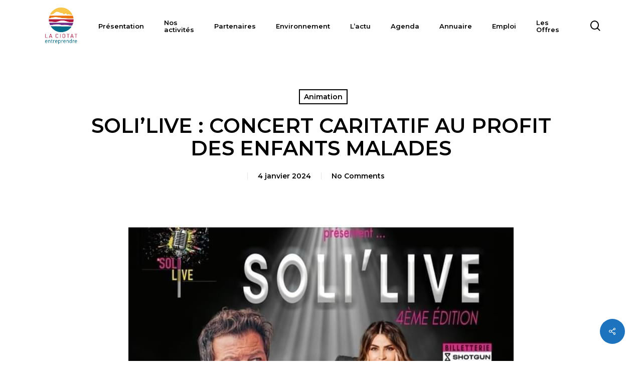

--- FILE ---
content_type: text/html; charset=UTF-8
request_url: https://www.laciotatentreprendre.fr/solilive-concert-caritatif-au-profit-des-enfants-malades/
body_size: 33980
content:
<!doctype html>
<html lang="fr-FR" class="no-js">
<head>
	<meta charset="UTF-8">
	<meta name="viewport" content="width=device-width, initial-scale=1, maximum-scale=1, user-scalable=0" /><title>SOLI&rsquo;LIVE : CONCERT CARITATIF AU PROFIT DES ENFANTS MALADES &#8211; La Ciotat entreprendre</title>
<meta name='robots' content='max-image-preview:large' />
	<style>img:is([sizes="auto" i], [sizes^="auto," i]) { contain-intrinsic-size: 3000px 1500px }</style>
	<link rel='dns-prefetch' href='//challenges.cloudflare.com' />
<link rel='dns-prefetch' href='//www.google.com' />
<link rel='dns-prefetch' href='//fonts.googleapis.com' />
<link rel='dns-prefetch' href='//use.fontawesome.com' />
<link rel='dns-prefetch' href='//api.tiles.mapbox.com' />
<link rel='dns-prefetch' href='//api.mapbox.com' />
<link rel='preconnect' href='https://fonts.gstatic.com' crossorigin />
<link rel="alternate" type="application/rss+xml" title="La Ciotat entreprendre &raquo; Flux" href="https://www.laciotatentreprendre.fr/feed/" />
<link rel="alternate" type="application/rss+xml" title="La Ciotat entreprendre &raquo; Flux des commentaires" href="https://www.laciotatentreprendre.fr/comments/feed/" />
<link rel="preload" href="https://www.laciotatentreprendre.fr/wp-content/themes/chad/css/fonts/icomoon.woff?v=1.3" as="font" type="font/woff" crossorigin="anonymous"><script type="text/javascript">
/* <![CDATA[ */
window._wpemojiSettings = {"baseUrl":"https:\/\/s.w.org\/images\/core\/emoji\/16.0.1\/72x72\/","ext":".png","svgUrl":"https:\/\/s.w.org\/images\/core\/emoji\/16.0.1\/svg\/","svgExt":".svg","source":{"concatemoji":"https:\/\/www.laciotatentreprendre.fr\/wp-includes\/js\/wp-emoji-release.min.js?ver=6.8.3"}};
/*! This file is auto-generated */
!function(s,n){var o,i,e;function c(e){try{var t={supportTests:e,timestamp:(new Date).valueOf()};sessionStorage.setItem(o,JSON.stringify(t))}catch(e){}}function p(e,t,n){e.clearRect(0,0,e.canvas.width,e.canvas.height),e.fillText(t,0,0);var t=new Uint32Array(e.getImageData(0,0,e.canvas.width,e.canvas.height).data),a=(e.clearRect(0,0,e.canvas.width,e.canvas.height),e.fillText(n,0,0),new Uint32Array(e.getImageData(0,0,e.canvas.width,e.canvas.height).data));return t.every(function(e,t){return e===a[t]})}function u(e,t){e.clearRect(0,0,e.canvas.width,e.canvas.height),e.fillText(t,0,0);for(var n=e.getImageData(16,16,1,1),a=0;a<n.data.length;a++)if(0!==n.data[a])return!1;return!0}function f(e,t,n,a){switch(t){case"flag":return n(e,"\ud83c\udff3\ufe0f\u200d\u26a7\ufe0f","\ud83c\udff3\ufe0f\u200b\u26a7\ufe0f")?!1:!n(e,"\ud83c\udde8\ud83c\uddf6","\ud83c\udde8\u200b\ud83c\uddf6")&&!n(e,"\ud83c\udff4\udb40\udc67\udb40\udc62\udb40\udc65\udb40\udc6e\udb40\udc67\udb40\udc7f","\ud83c\udff4\u200b\udb40\udc67\u200b\udb40\udc62\u200b\udb40\udc65\u200b\udb40\udc6e\u200b\udb40\udc67\u200b\udb40\udc7f");case"emoji":return!a(e,"\ud83e\udedf")}return!1}function g(e,t,n,a){var r="undefined"!=typeof WorkerGlobalScope&&self instanceof WorkerGlobalScope?new OffscreenCanvas(300,150):s.createElement("canvas"),o=r.getContext("2d",{willReadFrequently:!0}),i=(o.textBaseline="top",o.font="600 32px Arial",{});return e.forEach(function(e){i[e]=t(o,e,n,a)}),i}function t(e){var t=s.createElement("script");t.src=e,t.defer=!0,s.head.appendChild(t)}"undefined"!=typeof Promise&&(o="wpEmojiSettingsSupports",i=["flag","emoji"],n.supports={everything:!0,everythingExceptFlag:!0},e=new Promise(function(e){s.addEventListener("DOMContentLoaded",e,{once:!0})}),new Promise(function(t){var n=function(){try{var e=JSON.parse(sessionStorage.getItem(o));if("object"==typeof e&&"number"==typeof e.timestamp&&(new Date).valueOf()<e.timestamp+604800&&"object"==typeof e.supportTests)return e.supportTests}catch(e){}return null}();if(!n){if("undefined"!=typeof Worker&&"undefined"!=typeof OffscreenCanvas&&"undefined"!=typeof URL&&URL.createObjectURL&&"undefined"!=typeof Blob)try{var e="postMessage("+g.toString()+"("+[JSON.stringify(i),f.toString(),p.toString(),u.toString()].join(",")+"));",a=new Blob([e],{type:"text/javascript"}),r=new Worker(URL.createObjectURL(a),{name:"wpTestEmojiSupports"});return void(r.onmessage=function(e){c(n=e.data),r.terminate(),t(n)})}catch(e){}c(n=g(i,f,p,u))}t(n)}).then(function(e){for(var t in e)n.supports[t]=e[t],n.supports.everything=n.supports.everything&&n.supports[t],"flag"!==t&&(n.supports.everythingExceptFlag=n.supports.everythingExceptFlag&&n.supports[t]);n.supports.everythingExceptFlag=n.supports.everythingExceptFlag&&!n.supports.flag,n.DOMReady=!1,n.readyCallback=function(){n.DOMReady=!0}}).then(function(){return e}).then(function(){var e;n.supports.everything||(n.readyCallback(),(e=n.source||{}).concatemoji?t(e.concatemoji):e.wpemoji&&e.twemoji&&(t(e.twemoji),t(e.wpemoji)))}))}((window,document),window._wpemojiSettings);
/* ]]> */
</script>
<link rel='stylesheet' id='ayecode-ui-css' href='https://www.laciotatentreprendre.fr/wp-content/plugins/userswp/vendor/ayecode/wp-ayecode-ui/assets/css/ayecode-ui-compatibility.css?ver=0.1.72' type='text/css' media='all' />
<style id='ayecode-ui-inline-css' type='text/css'>
body.modal-open #wpadminbar{z-index:999}.embed-responsive-16by9 .fluid-width-video-wrapper{padding:0!important;position:initial}
</style>
<style id='wp-emoji-styles-inline-css' type='text/css'>

	img.wp-smiley, img.emoji {
		display: inline !important;
		border: none !important;
		box-shadow: none !important;
		height: 1em !important;
		width: 1em !important;
		margin: 0 0.07em !important;
		vertical-align: -0.1em !important;
		background: none !important;
		padding: 0 !important;
	}
</style>
<style id='classic-theme-styles-inline-css' type='text/css'>
/*! This file is auto-generated */
.wp-block-button__link{color:#fff;background-color:#32373c;border-radius:9999px;box-shadow:none;text-decoration:none;padding:calc(.667em + 2px) calc(1.333em + 2px);font-size:1.125em}.wp-block-file__button{background:#32373c;color:#fff;text-decoration:none}
</style>
<style id='global-styles-inline-css' type='text/css'>
:root{--wp--preset--aspect-ratio--square: 1;--wp--preset--aspect-ratio--4-3: 4/3;--wp--preset--aspect-ratio--3-4: 3/4;--wp--preset--aspect-ratio--3-2: 3/2;--wp--preset--aspect-ratio--2-3: 2/3;--wp--preset--aspect-ratio--16-9: 16/9;--wp--preset--aspect-ratio--9-16: 9/16;--wp--preset--color--black: #000000;--wp--preset--color--cyan-bluish-gray: #abb8c3;--wp--preset--color--white: #ffffff;--wp--preset--color--pale-pink: #f78da7;--wp--preset--color--vivid-red: #cf2e2e;--wp--preset--color--luminous-vivid-orange: #ff6900;--wp--preset--color--luminous-vivid-amber: #fcb900;--wp--preset--color--light-green-cyan: #7bdcb5;--wp--preset--color--vivid-green-cyan: #00d084;--wp--preset--color--pale-cyan-blue: #8ed1fc;--wp--preset--color--vivid-cyan-blue: #0693e3;--wp--preset--color--vivid-purple: #9b51e0;--wp--preset--gradient--vivid-cyan-blue-to-vivid-purple: linear-gradient(135deg,rgba(6,147,227,1) 0%,rgb(155,81,224) 100%);--wp--preset--gradient--light-green-cyan-to-vivid-green-cyan: linear-gradient(135deg,rgb(122,220,180) 0%,rgb(0,208,130) 100%);--wp--preset--gradient--luminous-vivid-amber-to-luminous-vivid-orange: linear-gradient(135deg,rgba(252,185,0,1) 0%,rgba(255,105,0,1) 100%);--wp--preset--gradient--luminous-vivid-orange-to-vivid-red: linear-gradient(135deg,rgba(255,105,0,1) 0%,rgb(207,46,46) 100%);--wp--preset--gradient--very-light-gray-to-cyan-bluish-gray: linear-gradient(135deg,rgb(238,238,238) 0%,rgb(169,184,195) 100%);--wp--preset--gradient--cool-to-warm-spectrum: linear-gradient(135deg,rgb(74,234,220) 0%,rgb(151,120,209) 20%,rgb(207,42,186) 40%,rgb(238,44,130) 60%,rgb(251,105,98) 80%,rgb(254,248,76) 100%);--wp--preset--gradient--blush-light-purple: linear-gradient(135deg,rgb(255,206,236) 0%,rgb(152,150,240) 100%);--wp--preset--gradient--blush-bordeaux: linear-gradient(135deg,rgb(254,205,165) 0%,rgb(254,45,45) 50%,rgb(107,0,62) 100%);--wp--preset--gradient--luminous-dusk: linear-gradient(135deg,rgb(255,203,112) 0%,rgb(199,81,192) 50%,rgb(65,88,208) 100%);--wp--preset--gradient--pale-ocean: linear-gradient(135deg,rgb(255,245,203) 0%,rgb(182,227,212) 50%,rgb(51,167,181) 100%);--wp--preset--gradient--electric-grass: linear-gradient(135deg,rgb(202,248,128) 0%,rgb(113,206,126) 100%);--wp--preset--gradient--midnight: linear-gradient(135deg,rgb(2,3,129) 0%,rgb(40,116,252) 100%);--wp--preset--font-size--small: 13px;--wp--preset--font-size--medium: 20px;--wp--preset--font-size--large: 36px;--wp--preset--font-size--x-large: 42px;--wp--preset--spacing--20: 0.44rem;--wp--preset--spacing--30: 0.67rem;--wp--preset--spacing--40: 1rem;--wp--preset--spacing--50: 1.5rem;--wp--preset--spacing--60: 2.25rem;--wp--preset--spacing--70: 3.38rem;--wp--preset--spacing--80: 5.06rem;--wp--preset--shadow--natural: 6px 6px 9px rgba(0, 0, 0, 0.2);--wp--preset--shadow--deep: 12px 12px 50px rgba(0, 0, 0, 0.4);--wp--preset--shadow--sharp: 6px 6px 0px rgba(0, 0, 0, 0.2);--wp--preset--shadow--outlined: 6px 6px 0px -3px rgba(255, 255, 255, 1), 6px 6px rgba(0, 0, 0, 1);--wp--preset--shadow--crisp: 6px 6px 0px rgba(0, 0, 0, 1);}:where(.is-layout-flex){gap: 0.5em;}:where(.is-layout-grid){gap: 0.5em;}body .is-layout-flex{display: flex;}.is-layout-flex{flex-wrap: wrap;align-items: center;}.is-layout-flex > :is(*, div){margin: 0;}body .is-layout-grid{display: grid;}.is-layout-grid > :is(*, div){margin: 0;}:where(.wp-block-columns.is-layout-flex){gap: 2em;}:where(.wp-block-columns.is-layout-grid){gap: 2em;}:where(.wp-block-post-template.is-layout-flex){gap: 1.25em;}:where(.wp-block-post-template.is-layout-grid){gap: 1.25em;}.has-black-color{color: var(--wp--preset--color--black) !important;}.has-cyan-bluish-gray-color{color: var(--wp--preset--color--cyan-bluish-gray) !important;}.has-white-color{color: var(--wp--preset--color--white) !important;}.has-pale-pink-color{color: var(--wp--preset--color--pale-pink) !important;}.has-vivid-red-color{color: var(--wp--preset--color--vivid-red) !important;}.has-luminous-vivid-orange-color{color: var(--wp--preset--color--luminous-vivid-orange) !important;}.has-luminous-vivid-amber-color{color: var(--wp--preset--color--luminous-vivid-amber) !important;}.has-light-green-cyan-color{color: var(--wp--preset--color--light-green-cyan) !important;}.has-vivid-green-cyan-color{color: var(--wp--preset--color--vivid-green-cyan) !important;}.has-pale-cyan-blue-color{color: var(--wp--preset--color--pale-cyan-blue) !important;}.has-vivid-cyan-blue-color{color: var(--wp--preset--color--vivid-cyan-blue) !important;}.has-vivid-purple-color{color: var(--wp--preset--color--vivid-purple) !important;}.has-black-background-color{background-color: var(--wp--preset--color--black) !important;}.has-cyan-bluish-gray-background-color{background-color: var(--wp--preset--color--cyan-bluish-gray) !important;}.has-white-background-color{background-color: var(--wp--preset--color--white) !important;}.has-pale-pink-background-color{background-color: var(--wp--preset--color--pale-pink) !important;}.has-vivid-red-background-color{background-color: var(--wp--preset--color--vivid-red) !important;}.has-luminous-vivid-orange-background-color{background-color: var(--wp--preset--color--luminous-vivid-orange) !important;}.has-luminous-vivid-amber-background-color{background-color: var(--wp--preset--color--luminous-vivid-amber) !important;}.has-light-green-cyan-background-color{background-color: var(--wp--preset--color--light-green-cyan) !important;}.has-vivid-green-cyan-background-color{background-color: var(--wp--preset--color--vivid-green-cyan) !important;}.has-pale-cyan-blue-background-color{background-color: var(--wp--preset--color--pale-cyan-blue) !important;}.has-vivid-cyan-blue-background-color{background-color: var(--wp--preset--color--vivid-cyan-blue) !important;}.has-vivid-purple-background-color{background-color: var(--wp--preset--color--vivid-purple) !important;}.has-black-border-color{border-color: var(--wp--preset--color--black) !important;}.has-cyan-bluish-gray-border-color{border-color: var(--wp--preset--color--cyan-bluish-gray) !important;}.has-white-border-color{border-color: var(--wp--preset--color--white) !important;}.has-pale-pink-border-color{border-color: var(--wp--preset--color--pale-pink) !important;}.has-vivid-red-border-color{border-color: var(--wp--preset--color--vivid-red) !important;}.has-luminous-vivid-orange-border-color{border-color: var(--wp--preset--color--luminous-vivid-orange) !important;}.has-luminous-vivid-amber-border-color{border-color: var(--wp--preset--color--luminous-vivid-amber) !important;}.has-light-green-cyan-border-color{border-color: var(--wp--preset--color--light-green-cyan) !important;}.has-vivid-green-cyan-border-color{border-color: var(--wp--preset--color--vivid-green-cyan) !important;}.has-pale-cyan-blue-border-color{border-color: var(--wp--preset--color--pale-cyan-blue) !important;}.has-vivid-cyan-blue-border-color{border-color: var(--wp--preset--color--vivid-cyan-blue) !important;}.has-vivid-purple-border-color{border-color: var(--wp--preset--color--vivid-purple) !important;}.has-vivid-cyan-blue-to-vivid-purple-gradient-background{background: var(--wp--preset--gradient--vivid-cyan-blue-to-vivid-purple) !important;}.has-light-green-cyan-to-vivid-green-cyan-gradient-background{background: var(--wp--preset--gradient--light-green-cyan-to-vivid-green-cyan) !important;}.has-luminous-vivid-amber-to-luminous-vivid-orange-gradient-background{background: var(--wp--preset--gradient--luminous-vivid-amber-to-luminous-vivid-orange) !important;}.has-luminous-vivid-orange-to-vivid-red-gradient-background{background: var(--wp--preset--gradient--luminous-vivid-orange-to-vivid-red) !important;}.has-very-light-gray-to-cyan-bluish-gray-gradient-background{background: var(--wp--preset--gradient--very-light-gray-to-cyan-bluish-gray) !important;}.has-cool-to-warm-spectrum-gradient-background{background: var(--wp--preset--gradient--cool-to-warm-spectrum) !important;}.has-blush-light-purple-gradient-background{background: var(--wp--preset--gradient--blush-light-purple) !important;}.has-blush-bordeaux-gradient-background{background: var(--wp--preset--gradient--blush-bordeaux) !important;}.has-luminous-dusk-gradient-background{background: var(--wp--preset--gradient--luminous-dusk) !important;}.has-pale-ocean-gradient-background{background: var(--wp--preset--gradient--pale-ocean) !important;}.has-electric-grass-gradient-background{background: var(--wp--preset--gradient--electric-grass) !important;}.has-midnight-gradient-background{background: var(--wp--preset--gradient--midnight) !important;}.has-small-font-size{font-size: var(--wp--preset--font-size--small) !important;}.has-medium-font-size{font-size: var(--wp--preset--font-size--medium) !important;}.has-large-font-size{font-size: var(--wp--preset--font-size--large) !important;}.has-x-large-font-size{font-size: var(--wp--preset--font-size--x-large) !important;}
:where(.wp-block-post-template.is-layout-flex){gap: 1.25em;}:where(.wp-block-post-template.is-layout-grid){gap: 1.25em;}
:where(.wp-block-columns.is-layout-flex){gap: 2em;}:where(.wp-block-columns.is-layout-grid){gap: 2em;}
:root :where(.wp-block-pullquote){font-size: 1.5em;line-height: 1.6;}
</style>
<link rel='stylesheet' id='contact-form-7-css' href='https://www.laciotatentreprendre.fr/wp-content/plugins/contact-form-7/includes/css/styles.css?ver=6.1.4' type='text/css' media='all' />
<link rel='stylesheet' id='ebd-jquery-ui-css-css' href='https://www.laciotatentreprendre.fr/wp-content/plugins/everest-business-directory/css/jquery-ui.css?ver=1.1.4' type='text/css' media='all' />
<link rel='stylesheet' id='ebd-fileuploader-style-css' href='https://www.laciotatentreprendre.fr/wp-content/plugins/everest-business-directory/css/ebd-fileuploader.css?ver=1.1.4' type='text/css' media='all' />
<link rel='stylesheet' id='ebd-prettyPhoto-style-css' href='https://www.laciotatentreprendre.fr/wp-content/plugins/everest-business-directory/css/prettyPhoto.css?ver=1.1.4' type='text/css' media='all' />
<link rel='stylesheet' id='ebd-frontend-style-css' href='https://www.laciotatentreprendre.fr/wp-content/plugins/everest-business-directory/css/ebd-frontend.css?ver=1.1.4' type='text/css' media='all' />
<link rel='stylesheet' id='ebd-responsive-style-css' href='https://www.laciotatentreprendre.fr/wp-content/plugins/everest-business-directory/css/ebd-frontend-responsive.css?ver=1.1.4' type='text/css' media='all' />
<link rel='stylesheet' id='ebd-fa-brands-css-css' href='https://www.laciotatentreprendre.fr/wp-content/plugins/everest-business-directory/css/brands.css?ver=6.8.3' type='text/css' media='all' />
<link rel='stylesheet' id='ebd-fa-solid-css-css' href='https://www.laciotatentreprendre.fr/wp-content/plugins/everest-business-directory/css/solid.css?ver=6.8.3' type='text/css' media='all' />
<link rel='stylesheet' id='ebd-fa-regular-css-css' href='https://www.laciotatentreprendre.fr/wp-content/plugins/everest-business-directory/css/regular.css?ver=6.8.3' type='text/css' media='all' />
<link rel='stylesheet' id='ebd-linearicon-style-css' href='https://www.laciotatentreprendre.fr/wp-content/plugins/everest-business-directory/css/linearicons.css?ver=1.1.4' type='text/css' media='all' />
<link rel='stylesheet' id='ebd-google-font-css' href='//fonts.googleapis.com/css?family=Roboto%3A400%2C500%2C700&#038;ver=6.8.3' type='text/css' media='all' />
<link rel='stylesheet' id='salient-social-css' href='https://www.laciotatentreprendre.fr/wp-content/plugins/salient-social/css/style.css?ver=1.2.2' type='text/css' media='all' />
<style id='salient-social-inline-css' type='text/css'>

  .sharing-default-minimal .nectar-love.loved,
  body .nectar-social[data-color-override="override"].fixed > a:before, 
  body .nectar-social[data-color-override="override"].fixed .nectar-social-inner a,
  .sharing-default-minimal .nectar-social[data-color-override="override"] .nectar-social-inner a:hover,
  .nectar-social.vertical[data-color-override="override"] .nectar-social-inner a:hover {
    background-color: #1e73be;
  }
  .nectar-social.hover .nectar-love.loved,
  .nectar-social.hover > .nectar-love-button a:hover,
  .nectar-social[data-color-override="override"].hover > div a:hover,
  #single-below-header .nectar-social[data-color-override="override"].hover > div a:hover,
  .nectar-social[data-color-override="override"].hover .share-btn:hover,
  .sharing-default-minimal .nectar-social[data-color-override="override"] .nectar-social-inner a {
    border-color: #1e73be;
  }
  #single-below-header .nectar-social.hover .nectar-love.loved i,
  #single-below-header .nectar-social.hover[data-color-override="override"] a:hover,
  #single-below-header .nectar-social.hover[data-color-override="override"] a:hover i,
  #single-below-header .nectar-social.hover .nectar-love-button a:hover i,
  .nectar-love:hover i,
  .hover .nectar-love:hover .total_loves,
  .nectar-love.loved i,
  .nectar-social.hover .nectar-love.loved .total_loves,
  .nectar-social.hover .share-btn:hover, 
  .nectar-social[data-color-override="override"].hover .nectar-social-inner a:hover,
  .nectar-social[data-color-override="override"].hover > div:hover span,
  .sharing-default-minimal .nectar-social[data-color-override="override"] .nectar-social-inner a:not(:hover) i,
  .sharing-default-minimal .nectar-social[data-color-override="override"] .nectar-social-inner a:not(:hover) {
    color: #1e73be;
  }
</style>
<link rel='stylesheet' id='wpsm_team_b_bootstrap-front-css' href='https://www.laciotatentreprendre.fr/wp-content/plugins/team-builder/assets/css/bootstrap-front.css?ver=6.8.3' type='text/css' media='all' />
<link rel='stylesheet' id='wpsm_team_b_team-css' href='https://www.laciotatentreprendre.fr/wp-content/plugins/team-builder/assets/css/team.css?ver=6.8.3' type='text/css' media='all' />
<link rel='stylesheet' id='wpsm_team_b_owl_carousel_min_css-css' href='https://www.laciotatentreprendre.fr/wp-content/plugins/team-builder/assets/css/owl.carousel.min.css?ver=6.8.3' type='text/css' media='all' />
<link rel='stylesheet' id='salient-grid-system-css' href='https://www.laciotatentreprendre.fr/wp-content/themes/chad/css/build/grid-system.css?ver=15.0.2' type='text/css' media='all' />
<link rel='stylesheet' id='main-styles-css' href='https://www.laciotatentreprendre.fr/wp-content/themes/chad/css/build/style.css?ver=15.0.2' type='text/css' media='all' />
<link rel='stylesheet' id='nectar-single-styles-css' href='https://www.laciotatentreprendre.fr/wp-content/themes/chad/css/build/single.css?ver=15.0.2' type='text/css' media='all' />
<link rel='stylesheet' id='nectar_default_font_open_sans-css' href='https://fonts.googleapis.com/css?family=Open+Sans%3A300%2C400%2C600%2C700&#038;subset=latin%2Clatin-ext&#038;display=swap' type='text/css' media='all' />
<link rel='stylesheet' id='responsive-css' href='https://www.laciotatentreprendre.fr/wp-content/themes/chad/css/build/responsive.css?ver=15.0.2' type='text/css' media='all' />
<link rel='stylesheet' id='skin-material-css' href='https://www.laciotatentreprendre.fr/wp-content/themes/chad/css/build/skin-material.css?ver=15.0.2' type='text/css' media='all' />
<link rel='stylesheet' id='salient-wp-menu-dynamic-css' href='https://www.laciotatentreprendre.fr/wp-content/uploads/salient/menu-dynamic.css?ver=10322' type='text/css' media='all' />
<link rel='stylesheet' id='js_composer_front-css' href='https://www.laciotatentreprendre.fr/wp-content/plugins/js_composer_salient/assets/css/js_composer.min.css?ver=6.9.1' type='text/css' media='all' />
<link rel='stylesheet' id='bfa-font-awesome-css' href='https://use.fontawesome.com/releases/v5.15.4/css/all.css?ver=2.0.3' type='text/css' media='all' />
<link rel='stylesheet' id='bfa-font-awesome-v4-shim-css' href='https://use.fontawesome.com/releases/v5.15.4/css/v4-shims.css?ver=2.0.3' type='text/css' media='all' />
<style id='bfa-font-awesome-v4-shim-inline-css' type='text/css'>

			@font-face {
				font-family: 'FontAwesome';
				src: url('https://use.fontawesome.com/releases/v5.15.4/webfonts/fa-brands-400.eot'),
				url('https://use.fontawesome.com/releases/v5.15.4/webfonts/fa-brands-400.eot?#iefix') format('embedded-opentype'),
				url('https://use.fontawesome.com/releases/v5.15.4/webfonts/fa-brands-400.woff2') format('woff2'),
				url('https://use.fontawesome.com/releases/v5.15.4/webfonts/fa-brands-400.woff') format('woff'),
				url('https://use.fontawesome.com/releases/v5.15.4/webfonts/fa-brands-400.ttf') format('truetype'),
				url('https://use.fontawesome.com/releases/v5.15.4/webfonts/fa-brands-400.svg#fontawesome') format('svg');
			}

			@font-face {
				font-family: 'FontAwesome';
				src: url('https://use.fontawesome.com/releases/v5.15.4/webfonts/fa-solid-900.eot'),
				url('https://use.fontawesome.com/releases/v5.15.4/webfonts/fa-solid-900.eot?#iefix') format('embedded-opentype'),
				url('https://use.fontawesome.com/releases/v5.15.4/webfonts/fa-solid-900.woff2') format('woff2'),
				url('https://use.fontawesome.com/releases/v5.15.4/webfonts/fa-solid-900.woff') format('woff'),
				url('https://use.fontawesome.com/releases/v5.15.4/webfonts/fa-solid-900.ttf') format('truetype'),
				url('https://use.fontawesome.com/releases/v5.15.4/webfonts/fa-solid-900.svg#fontawesome') format('svg');
			}

			@font-face {
				font-family: 'FontAwesome';
				src: url('https://use.fontawesome.com/releases/v5.15.4/webfonts/fa-regular-400.eot'),
				url('https://use.fontawesome.com/releases/v5.15.4/webfonts/fa-regular-400.eot?#iefix') format('embedded-opentype'),
				url('https://use.fontawesome.com/releases/v5.15.4/webfonts/fa-regular-400.woff2') format('woff2'),
				url('https://use.fontawesome.com/releases/v5.15.4/webfonts/fa-regular-400.woff') format('woff'),
				url('https://use.fontawesome.com/releases/v5.15.4/webfonts/fa-regular-400.ttf') format('truetype'),
				url('https://use.fontawesome.com/releases/v5.15.4/webfonts/fa-regular-400.svg#fontawesome') format('svg');
				unicode-range: U+F004-F005,U+F007,U+F017,U+F022,U+F024,U+F02E,U+F03E,U+F044,U+F057-F059,U+F06E,U+F070,U+F075,U+F07B-F07C,U+F080,U+F086,U+F089,U+F094,U+F09D,U+F0A0,U+F0A4-F0A7,U+F0C5,U+F0C7-F0C8,U+F0E0,U+F0EB,U+F0F3,U+F0F8,U+F0FE,U+F111,U+F118-F11A,U+F11C,U+F133,U+F144,U+F146,U+F14A,U+F14D-F14E,U+F150-F152,U+F15B-F15C,U+F164-F165,U+F185-F186,U+F191-F192,U+F1AD,U+F1C1-F1C9,U+F1CD,U+F1D8,U+F1E3,U+F1EA,U+F1F6,U+F1F9,U+F20A,U+F247-F249,U+F24D,U+F254-F25B,U+F25D,U+F267,U+F271-F274,U+F279,U+F28B,U+F28D,U+F2B5-F2B6,U+F2B9,U+F2BB,U+F2BD,U+F2C1-F2C2,U+F2D0,U+F2D2,U+F2DC,U+F2ED,U+F328,U+F358-F35B,U+F3A5,U+F3D1,U+F410,U+F4AD;
			}
		
</style>
<link rel='stylesheet' id='dynamic-css-css' href='https://www.laciotatentreprendre.fr/wp-content/themes/chad/css/salient-dynamic-styles.css?ver=93095' type='text/css' media='all' />
<style id='dynamic-css-inline-css' type='text/css'>
#page-header-bg[data-post-hs="default_minimal"] .inner-wrap{text-align:center}#page-header-bg[data-post-hs="default_minimal"] .inner-wrap >a,.material #page-header-bg.fullscreen-header .inner-wrap >a{color:#fff;font-weight:600;border:2px solid rgba(255,255,255,0.4);padding:4px 10px;margin:5px 6px 0 5px;display:inline-block;transition:all 0.2s ease;-webkit-transition:all 0.2s ease;font-size:14px;line-height:18px}body.material #page-header-bg.fullscreen-header .inner-wrap >a{margin-bottom:15px;}body.material #page-header-bg.fullscreen-header .inner-wrap >a{border:none;padding:6px 10px}body[data-button-style^="rounded"] #page-header-bg[data-post-hs="default_minimal"] .inner-wrap >a,body[data-button-style^="rounded"].material #page-header-bg.fullscreen-header .inner-wrap >a{border-radius:100px}body.single [data-post-hs="default_minimal"] #single-below-header span,body.single .heading-title[data-header-style="default_minimal"] #single-below-header span{line-height:14px;}#page-header-bg[data-post-hs="default_minimal"] #single-below-header{text-align:center;position:relative;z-index:100}#page-header-bg[data-post-hs="default_minimal"] #single-below-header span{float:none;display:inline-block}#page-header-bg[data-post-hs="default_minimal"] .inner-wrap >a:hover,#page-header-bg[data-post-hs="default_minimal"] .inner-wrap >a:focus{border-color:transparent}#page-header-bg.fullscreen-header .avatar,#page-header-bg[data-post-hs="default_minimal"] .avatar{border-radius:100%}#page-header-bg.fullscreen-header .meta-author span,#page-header-bg[data-post-hs="default_minimal"] .meta-author span{display:block}#page-header-bg.fullscreen-header .meta-author img{margin-bottom:0;height:50px;width:auto}#page-header-bg[data-post-hs="default_minimal"] .meta-author img{margin-bottom:0;height:40px;width:auto}#page-header-bg[data-post-hs="default_minimal"] .author-section{position:absolute;bottom:30px}#page-header-bg.fullscreen-header .meta-author,#page-header-bg[data-post-hs="default_minimal"] .meta-author{font-size:18px}#page-header-bg.fullscreen-header .author-section .meta-date,#page-header-bg[data-post-hs="default_minimal"] .author-section .meta-date{font-size:12px;color:rgba(255,255,255,0.8)}#page-header-bg.fullscreen-header .author-section .meta-date i{font-size:12px}#page-header-bg[data-post-hs="default_minimal"] .author-section .meta-date i{font-size:11px;line-height:14px}#page-header-bg[data-post-hs="default_minimal"] .author-section .avatar-post-info{position:relative;top:-5px}#page-header-bg.fullscreen-header .author-section a,#page-header-bg[data-post-hs="default_minimal"] .author-section a{display:block;margin-bottom:-2px}#page-header-bg[data-post-hs="default_minimal"] .author-section a{font-size:14px;line-height:14px}#page-header-bg.fullscreen-header .author-section a:hover,#page-header-bg[data-post-hs="default_minimal"] .author-section a:hover{color:rgba(255,255,255,0.85)!important}#page-header-bg.fullscreen-header .author-section,#page-header-bg[data-post-hs="default_minimal"] .author-section{width:100%;z-index:10;text-align:center}#page-header-bg.fullscreen-header .author-section{margin-top:25px;}#page-header-bg.fullscreen-header .author-section span,#page-header-bg[data-post-hs="default_minimal"] .author-section span{padding-left:0;line-height:20px;font-size:20px}#page-header-bg.fullscreen-header .author-section .avatar-post-info,#page-header-bg[data-post-hs="default_minimal"] .author-section .avatar-post-info{margin-left:10px}#page-header-bg.fullscreen-header .author-section .avatar-post-info,#page-header-bg.fullscreen-header .author-section .meta-author,#page-header-bg[data-post-hs="default_minimal"] .author-section .avatar-post-info,#page-header-bg[data-post-hs="default_minimal"] .author-section .meta-author{text-align:left;display:inline-block;top:9px}@media only screen and (min-width :690px) and (max-width :999px){body.single-post #page-header-bg[data-post-hs="default_minimal"]{padding-top:10%;padding-bottom:10%;}}@media only screen and (max-width :690px){#ajax-content-wrap #page-header-bg[data-post-hs="default_minimal"] #single-below-header span:not(.rich-snippet-hidden),#ajax-content-wrap .row.heading-title[data-header-style="default_minimal"] .col.section-title span.meta-category{display:inline-block;}.container-wrap[data-remove-post-comment-number="0"][data-remove-post-author="0"][data-remove-post-date="0"] .heading-title[data-header-style="default_minimal"] #single-below-header > span,#page-header-bg[data-post-hs="default_minimal"] .span_6[data-remove-post-comment-number="0"][data-remove-post-author="0"][data-remove-post-date="0"] #single-below-header > span{padding:0 8px;}.container-wrap[data-remove-post-comment-number="0"][data-remove-post-author="0"][data-remove-post-date="0"] .heading-title[data-header-style="default_minimal"] #single-below-header span,#page-header-bg[data-post-hs="default_minimal"] .span_6[data-remove-post-comment-number="0"][data-remove-post-author="0"][data-remove-post-date="0"] #single-below-header span{font-size:13px;line-height:10px;}.material #page-header-bg.fullscreen-header .author-section{margin-top:5px;}#page-header-bg.fullscreen-header .author-section{bottom:20px;}#page-header-bg.fullscreen-header .author-section .meta-date:not(.updated){margin-top:-4px;display:block;}#page-header-bg.fullscreen-header .author-section .avatar-post-info{margin:10px 0 0 0;}}#page-header-bg h1,#page-header-bg .subheader,.nectar-box-roll .overlaid-content h1,.nectar-box-roll .overlaid-content .subheader,#page-header-bg #portfolio-nav a i,body .section-title #portfolio-nav a:hover i,.page-header-no-bg h1,.page-header-no-bg span,#page-header-bg #portfolio-nav a i,#page-header-bg span,#page-header-bg #single-below-header a:hover,#page-header-bg #single-below-header a:focus,#page-header-bg.fullscreen-header .author-section a{color:#ffffff!important;}body #page-header-bg .pinterest-share i,body #page-header-bg .facebook-share i,body #page-header-bg .linkedin-share i,body #page-header-bg .twitter-share i,body #page-header-bg .google-plus-share i,body #page-header-bg .icon-salient-heart,body #page-header-bg .icon-salient-heart-2{color:#ffffff;}#page-header-bg[data-post-hs="default_minimal"] .inner-wrap > a:not(:hover){color:#ffffff;border-color:rgba(255,255,255,0.4);}.single #page-header-bg #single-below-header > span{border-color:rgba(255,255,255,0.4);}body .section-title #portfolio-nav a:hover i{opacity:0.75;}.single #page-header-bg .blog-title #single-meta .nectar-social.hover > div a,.single #page-header-bg .blog-title #single-meta > div a,.single #page-header-bg .blog-title #single-meta ul .n-shortcode a,#page-header-bg .blog-title #single-meta .nectar-social.hover .share-btn{border-color:rgba(255,255,255,0.4);}.single #page-header-bg .blog-title #single-meta .nectar-social.hover > div a:hover,#page-header-bg .blog-title #single-meta .nectar-social.hover .share-btn:hover,.single #page-header-bg .blog-title #single-meta div > a:hover,.single #page-header-bg .blog-title #single-meta ul .n-shortcode a:hover,.single #page-header-bg .blog-title #single-meta ul li:not(.meta-share-count):hover > a{border-color:rgba(255,255,255,1);}.single #page-header-bg #single-meta div span,.single #page-header-bg #single-meta > div a,.single #page-header-bg #single-meta > div i{color:#ffffff!important;}.single #page-header-bg #single-meta ul .meta-share-count .nectar-social a i{color:rgba(255,255,255,0.7)!important;}.single #page-header-bg #single-meta ul .meta-share-count .nectar-social a:hover i{color:rgba(255,255,255,1)!important;}#header-space{background-color:#ffffff}@media only screen and (min-width:1000px){body #ajax-content-wrap.no-scroll{min-height:calc(100vh - 103px);height:calc(100vh - 103px)!important;}}@media only screen and (min-width:1000px){#page-header-wrap.fullscreen-header,#page-header-wrap.fullscreen-header #page-header-bg,html:not(.nectar-box-roll-loaded) .nectar-box-roll > #page-header-bg.fullscreen-header,.nectar_fullscreen_zoom_recent_projects,#nectar_fullscreen_rows:not(.afterLoaded) > div{height:calc(100vh - 102px);}.wpb_row.vc_row-o-full-height.top-level,.wpb_row.vc_row-o-full-height.top-level > .col.span_12{min-height:calc(100vh - 102px);}html:not(.nectar-box-roll-loaded) .nectar-box-roll > #page-header-bg.fullscreen-header{top:103px;}.nectar-slider-wrap[data-fullscreen="true"]:not(.loaded),.nectar-slider-wrap[data-fullscreen="true"]:not(.loaded) .swiper-container{height:calc(100vh - 101px)!important;}.admin-bar .nectar-slider-wrap[data-fullscreen="true"]:not(.loaded),.admin-bar .nectar-slider-wrap[data-fullscreen="true"]:not(.loaded) .swiper-container{height:calc(100vh - 101px - 32px)!important;}}@media only screen and (max-width:999px){.using-mobile-browser #nectar_fullscreen_rows:not(.afterLoaded):not([data-mobile-disable="on"]) > div{height:calc(100vh - 136px);}.using-mobile-browser .wpb_row.vc_row-o-full-height.top-level,.using-mobile-browser .wpb_row.vc_row-o-full-height.top-level > .col.span_12,[data-permanent-transparent="1"].using-mobile-browser .wpb_row.vc_row-o-full-height.top-level,[data-permanent-transparent="1"].using-mobile-browser .wpb_row.vc_row-o-full-height.top-level > .col.span_12{min-height:calc(100vh - 136px);}html:not(.nectar-box-roll-loaded) .nectar-box-roll > #page-header-bg.fullscreen-header,.nectar_fullscreen_zoom_recent_projects,.nectar-slider-wrap[data-fullscreen="true"]:not(.loaded),.nectar-slider-wrap[data-fullscreen="true"]:not(.loaded) .swiper-container,#nectar_fullscreen_rows:not(.afterLoaded):not([data-mobile-disable="on"]) > div{height:calc(100vh - 83px);}.wpb_row.vc_row-o-full-height.top-level,.wpb_row.vc_row-o-full-height.top-level > .col.span_12{min-height:calc(100vh - 83px);}body[data-transparent-header="false"] #ajax-content-wrap.no-scroll{min-height:calc(100vh - 83px);height:calc(100vh - 83px);}}.screen-reader-text,.nectar-skip-to-content:not(:focus){border:0;clip:rect(1px,1px,1px,1px);clip-path:inset(50%);height:1px;margin:-1px;overflow:hidden;padding:0;position:absolute!important;width:1px;word-wrap:normal!important;}.row .col img:not([srcset]){width:auto;}.row .col img.img-with-animation.nectar-lazy:not([srcset]){width:100%;}
.bordure {border-right:1px solid #ffffff;}
.material #search-outer #search {
    max-width: 1425px;
    body\.material\ \#search-outer\.material-open\ \{\ transform: translate3d(0,0vh,0);
    -webkit-transform: translate3d(0,0vh,0);
    width: 1243px;
    margin: 0 90px;
    background: #fff;
}
.slick-slide img {
  height: 500px;
  object-fit: cover;
}
.grecaptcha-badge { 
    visibility: hidden;
}
.img-equipe {
    height: 300px !important;
  object-fit: cover;
}
.fa.fa-linkedin::before {
  content: "\e605";
}
.remove_button .fa::before {
  font-family: FontAwesome;
}
#body .remove_button .fa, .far, .fas {
  font-family: FontAwesome;
  font-style: normal;
  font-weight: normal;
  line-height: 1;
}
#remove_bt .fa-trash-o::before {
  content: "SUPPRIMER" !important;
  font-size: 14px;
  font-family: open sans;
  margin-left: -49px;
}
.wpsm_team_3_social_div .fa.fa-facebook::before {
  content: "" !important;
  background-image: url(https://www.laciotatentreprendre.fr/wp-content/uploads/2023/02/courrier.png);
  background-size: cover;
  display: inline-block;
  height: 1em;
  width: 1em;
}
.wpcf7 .wpcf7-response-output {
  background-color: #1fc431 !important;
}
.btn.py-2 {
  display: none;
}
#wpsm_team_3_b_row_13733 .wpsm_team_3_member_wrapper {
  background: #ffffff !important;
  height: 550px;
}
.wpsm_team_3_social_div .fa.fa-linkedin::before {
  content: "" !important;
  background-image: url(https://www.laciotatentreprendre.fr/wp-content/uploads/2023/02/linkedin.png);
  background-size: cover;
  display: inline-block;
  height: 1em;
  width: 1em;
}
#pwbox-6661 {
  border: 1px solid #b91741;
}
.material.woocommerce-page[data-form-style="default"] input#coupon_code, input[type="date"], input[type="email"], input[type="number"], input[type="password"], input[type="search"], input[type="tel"], input[type="text"], input[type="url"], select, textarea {
  background-color: rgb(255, 255, 255) !important;
  border-radius: 4px;
  border: 2px solid transparent;
  color: #000 !important;
}
.wpsm_team_3_social_div .fa.fa-twitter::before {
  content: "" !important;
  background-image: url(https://www.laciotatentreprendre.fr/wp-content/uploads/2023/02/appel-telephonique.png);
  background-size: cover;
  display: inline-block;
  height: 1em;
  width: 1em;
}
.fa.fa-instagram::before {
  content: "" !important;
  background-image: url(https://www.laciotatentreprendre.fr/wp-content/uploads/2023/02/lecteur-video.png);
  background-size: cover;
  display: inline-block;
  height: 1em;
  width: 1em;
}
.evo_cal_above {
    padding-bottom: 0px !important;
}
.borduret2s{width:13.66% !important;}
.borduret1 {width:11.33% !important;}
.borduret2 {width:13.66% !important;border-right:1px solid #ffffff;}
.nectar-milestone .number {
    margin-bottom: -10px;
}
body #header-outer, body[data-header-color="dark"] #header-outer {
    background-color: #fff !important;
}
.page-id-13530 i {
  font-size: 22px !important;
  line-height: 22px !important;
  height: 22px !important;
  width: 22px !important;
}
.page-id-13530 .nectar_video_lightbox.play_button_with_text {
  display: block !important;
  padding: 20px 20px !important;
  text-align: center;
}
.page-id-13530 .nectar_video_lightbox.play_button_with_text .play {
  height: 32px;
  width: 32px;
}
.zin {z-index:99999;}
.jobsearch-typo-wrap i {
    margin-top: 0px;
}
.jobsearch-banner-search ul li.jobsearch-banner-submit i {
    margin-top: 0;
}
#main_countedown_1 .time_left {
    border-radius: 8px;
    background-color: #EDC700 !important;
    font-size: 23px;
    color: #000000;
    font-family: Montserrat !important;
}
.fa.fa-heart {
    margin-top: -7px;
}
.row .col .iwithtext .iwt-icon img:not([srcset]) {
  width: max-content;
}
body[data-form-submit="regular"] input[type="submit"] {
	background-color: #efc600  !important;
}
@media only screen and (max-width : 690px) {
.borduret1 {width: 100% !important;}
.borduret2 {width: 100% !important;}
.borduret2s {width: 100% !important;}
.nectar-milestone {
    text-align: left !important;
}
.nectar-inherit-h2.toggle-heading {
  font-size: 14px !important;
  line-height: 14px !important;
}
body .toggles--minimal-shadow .toggle {
  padding: 0 10px;
}
.iwt-text {
  font-size: 12px;
}
}
.ebd-main-wrap .ebd-directory-listing-wrap.ebd-list-template-4 .ebd-each-directory .ebd-feat-img-wrap .ebd-directory-image::after {
background: rgba(0, 0, 0, 0.8) !important;
}
.meta-date.date.updated span { font-size:14px !important;}
.jobsearch-cvupload-file span {border-color: #efc600 !important;}
#cookie-notice .cn-button {margin-left: 10px;background: #0b4bff;padding: 7px;margin-top: 20px;color: #fff;}
.jobsearch-cv-manager-text h2 a {
    font-size: 16px;
    line-height: 1;
    margin-bottom: 11px;
    color: #fff !important;
}
.optional {
    display: none !important;
}
#top .container .row {
  background: #fff !important;
}
.starting-logo {
  padding-left: 10px !important;
}
nav {
  background: #fff;
}
body .nectar-hor-list-item .nectar-list-item-btn {
  font-size: 14px;
  float: right;
}
#top nav ul #search-btn a {margin-right:20px;}
.bornes {
  width: 79%;
}
.phoenixp {
font-family: Roboto !important;
font-weight: 400 !important;
padding-bottom: .5em !important;
color:#fff;
}	
.caseflux .iwt-text p span {
}
.iwt-text p {
  padding-bottom: 10px;
}
.toggle.accent-color {
  background: #fff;
  box-shadow: 0px 5px 10px 0px rgba(0, 0, 0, 0.5);
}
.nectar-hor-list-item[data-hover-effect="default"]:hover {
  border-color: transparent !important;
  background: #0e6fb7;
}
div[data-style*="minimal"] .toggle.open i {
  transform: rotate(0deg) !important;
}
.titreleguide {
  font-size: 34px !important;
  color: #0c6fb7 !important;
  text-align: right !important;
  margin-top: -2em;
  font-weight: 700;
  letter-spacing: .1em;
}
.warntexte p {
  margin: 5px 0;
  padding: 0 15px;
}
.warntexte {
  background: #fd9d9d;
  bottom: 0;
  z-index: 9999 !important;
  float: left;
}	
.bootstrap-wrapper .collapse {
  display: block !important;
}		
.boxjaune {
    box-shadow: 0px 0px 10px 0px #5b5b5b !important;
    background: #0f70b6;
}				
</style>
<link rel='stylesheet' id='jquery-ui-css' href='https://www.laciotatentreprendre.fr/wp-content/plugins/userswp/assets/css/jquery-ui.css?ver=6.8.3' type='text/css' media='all' />
<link rel='stylesheet' id='wp-jobsearch-flaticon-css' href='https://www.laciotatentreprendre.fr/wp-content/plugins/wp-jobsearch/icon-picker/css/flaticon.css?ver=2.2.6' type='text/css' media='all' />
<link rel='stylesheet' id='wp-jobsearch-font-awesome-css' href='https://www.laciotatentreprendre.fr/wp-content/plugins/wp-jobsearch/icon-picker/css/font-awesome.css?ver=2.2.6' type='text/css' media='all' />
<link rel='stylesheet' id='wp-jobsearch-selectize-def-css' href='https://www.laciotatentreprendre.fr/wp-content/plugins/wp-jobsearch/css/selectize.default.css?ver=2.2.6' type='text/css' media='all' />
<link rel='stylesheet' id='mapbox-style-css' href='https://api.tiles.mapbox.com/mapbox-gl-js/v1.6.0/mapbox-gl.css?ver=2.2.6' type='text/css' media='all' />
<link rel='stylesheet' id='mapbox-geocoder-style-css' href='https://api.mapbox.com/mapbox-gl-js/plugins/mapbox-gl-geocoder/v4.4.2/mapbox-gl-geocoder.css?ver=2.2.6' type='text/css' media='all' />
<link rel='stylesheet' id='mapbox-directions-style-css' href='https://api.mapbox.com/mapbox-gl-js/plugins/mapbox-gl-directions/v4.0.2/mapbox-gl-directions.css?ver=2.2.6' type='text/css' media='all' />
<link rel='stylesheet' id='jobsearch-intlTelInput-css' href='https://www.laciotatentreprendre.fr/wp-content/plugins/wp-jobsearch/css/intlTelInput.css?ver=2.2.6' type='text/css' media='all' />
<link rel='stylesheet' id='wp-jobsearch-css-css' href='https://www.laciotatentreprendre.fr/wp-content/plugins/wp-jobsearch/css/plugin.css?ver=2.2.6' type='text/css' media='all' />
<link rel='stylesheet' id='jobsearch-color-style-css' href='https://www.laciotatentreprendre.fr/wp-content/plugins/wp-jobsearch/css/color.css?ver=2.2.6' type='text/css' media='all' />
<link rel='stylesheet' id='plugin-responsive-styles-css' href='https://www.laciotatentreprendre.fr/wp-content/plugins/wp-jobsearch/css/plugin-responsive.css?ver=2.2.6' type='text/css' media='all' />
<link rel='stylesheet' id='jobsearch-patch-css' href='https://www.laciotatentreprendre.fr/wp-content/plugins/wp-jobsearch/css/patch.css?ver=2.2.6' type='text/css' media='all' />
<link rel='stylesheet' id='datetimepicker-style-css' href='https://www.laciotatentreprendre.fr/wp-content/plugins/wp-jobsearch/css/jquery.datetimepicker.css?ver=2.2.6' type='text/css' media='all' />
<link rel='stylesheet' id='jobsearch-tag-it-css' href='https://www.laciotatentreprendre.fr/wp-content/plugins/wp-jobsearch/css/jquery.tagit.css?ver=2.2.6' type='text/css' media='all' />
<link rel="preload" as="style" href="https://fonts.googleapis.com/css?family=Montserrat:600&#038;display=swap&#038;ver=1734432628" /><link rel="stylesheet" href="https://fonts.googleapis.com/css?family=Montserrat:600&#038;display=swap&#038;ver=1734432628" media="print" onload="this.media='all'"><noscript><link rel="stylesheet" href="https://fonts.googleapis.com/css?family=Montserrat:600&#038;display=swap&#038;ver=1734432628" /></noscript><link rel='stylesheet' id='font-awesome-css' href='https://use.fontawesome.com/releases/v5.8.2/css/all.css?wpfas=true' type='text/css' media='all' />
<script type="text/javascript" async src="https://www.laciotatentreprendre.fr/wp-content/plugins/burst-statistics/assets/js/timeme/timeme.min.js?ver=1769157227" id="burst-timeme-js"></script>
<script type="text/javascript" src="https://www.laciotatentreprendre.fr/wp-includes/js/jquery/jquery.min.js?ver=3.7.1" id="jquery-core-js"></script>
<script type="text/javascript" src="https://www.laciotatentreprendre.fr/wp-includes/js/jquery/jquery-migrate.min.js?ver=3.4.1" id="jquery-migrate-js"></script>
<script type="text/javascript" src="https://www.laciotatentreprendre.fr/wp-content/plugins/userswp/vendor/ayecode/wp-ayecode-ui/assets/js/select2.min.js?ver=4.0.11" id="select2-js"></script>
<script type="text/javascript" src="https://www.laciotatentreprendre.fr/wp-content/plugins/userswp/vendor/ayecode/wp-ayecode-ui/assets/js/bootstrap.bundle.min.js?ver=0.1.72" id="bootstrap-js-bundle-js"></script>
<script type="text/javascript" id="bootstrap-js-bundle-js-after">
/* <![CDATA[ */
function aui_init_greedy_nav(){jQuery('nav.greedy').each(function(i,obj){if(jQuery(this).hasClass("being-greedy")){return true}jQuery(this).addClass('navbar-expand');var $vlinks='';var $dDownClass='';if(jQuery(this).find('.navbar-nav').length){if(jQuery(this).find('.navbar-nav').hasClass("being-greedy")){return true}$vlinks=jQuery(this).find('.navbar-nav').addClass("being-greedy w-100").removeClass('overflow-hidden')}else if(jQuery(this).find('.nav').length){if(jQuery(this).find('.nav').hasClass("being-greedy")){return true}$vlinks=jQuery(this).find('.nav').addClass("being-greedy w-100").removeClass('overflow-hidden');$dDownClass=' mt-2 '}else{return false}jQuery($vlinks).append('<li class="nav-item list-unstyled ml-auto greedy-btn d-none dropdown ">'+'<a href="javascript:void(0)" data-toggle="dropdown" class="nav-link"><i class="fas fa-ellipsis-h"></i> <span class="greedy-count badge badge-dark badge-pill"></span></a>'+'<ul class="greedy-links dropdown-menu  dropdown-menu-right '+$dDownClass+'"></ul>'+'</li>');var $hlinks=jQuery(this).find('.greedy-links');var $btn=jQuery(this).find('.greedy-btn');var numOfItems=0;var totalSpace=0;var closingTime=1000;var breakWidths=[];$vlinks.children().outerWidth(function(i,w){totalSpace+=w;numOfItems+=1;breakWidths.push(totalSpace)});var availableSpace,numOfVisibleItems,requiredSpace,buttonSpace,timer;function check(){buttonSpace=$btn.width();availableSpace=$vlinks.width()-10;numOfVisibleItems=$vlinks.children().length;requiredSpace=breakWidths[numOfVisibleItems-1];if(numOfVisibleItems>1&&requiredSpace>availableSpace){$vlinks.children().last().prev().prependTo($hlinks);numOfVisibleItems-=1;check()}else if(availableSpace>breakWidths[numOfVisibleItems]){$hlinks.children().first().insertBefore($btn);numOfVisibleItems+=1;check()}jQuery($btn).find(".greedy-count").html(numOfItems-numOfVisibleItems);if(numOfVisibleItems===numOfItems){$btn.addClass('d-none')}else $btn.removeClass('d-none')}jQuery(window).on("resize",function(){check()});check()})}function aui_select2_locale(){var aui_select2_params={"i18n_select_state_text":"Select an option\u2026","i18n_no_matches":"No matches found","i18n_ajax_error":"Loading failed","i18n_input_too_short_1":"Please enter 1 or more characters","i18n_input_too_short_n":"Please enter %item% or more characters","i18n_input_too_long_1":"Please delete 1 character","i18n_input_too_long_n":"Please delete %item% characters","i18n_selection_too_long_1":"You can only select 1 item","i18n_selection_too_long_n":"You can only select %item% items","i18n_load_more":"Loading more results\u2026","i18n_searching":"Searching\u2026"};return{language:{errorLoading:function(){return aui_select2_params.i18n_searching},inputTooLong:function(args){var overChars=args.input.length-args.maximum;if(1===overChars){return aui_select2_params.i18n_input_too_long_1}return aui_select2_params.i18n_input_too_long_n.replace('%item%',overChars)},inputTooShort:function(args){var remainingChars=args.minimum-args.input.length;if(1===remainingChars){return aui_select2_params.i18n_input_too_short_1}return aui_select2_params.i18n_input_too_short_n.replace('%item%',remainingChars)},loadingMore:function(){return aui_select2_params.i18n_load_more},maximumSelected:function(args){if(args.maximum===1){return aui_select2_params.i18n_selection_too_long_1}return aui_select2_params.i18n_selection_too_long_n.replace('%item%',args.maximum)},noResults:function(){return aui_select2_params.i18n_no_matches},searching:function(){return aui_select2_params.i18n_searching}}}}function aui_init_select2(){var select2_args=jQuery.extend({},aui_select2_locale());jQuery("select.aui-select2").each(function(){if(!jQuery(this).hasClass("select2-hidden-accessible")){jQuery(this).select2(select2_args)}})}function aui_time_ago(selector){var aui_timeago_params={"prefix_ago":"","suffix_ago":" ago","prefix_after":"after ","suffix_after":"","seconds":"less than a minute","minute":"about a minute","minutes":"%d minutes","hour":"about an hour","hours":"about %d hours","day":"a day","days":"%d days","month":"about a month","months":"%d months","year":"about a year","years":"%d years"};var templates={prefix:aui_timeago_params.prefix_ago,suffix:aui_timeago_params.suffix_ago,seconds:aui_timeago_params.seconds,minute:aui_timeago_params.minute,minutes:aui_timeago_params.minutes,hour:aui_timeago_params.hour,hours:aui_timeago_params.hours,day:aui_timeago_params.day,days:aui_timeago_params.days,month:aui_timeago_params.month,months:aui_timeago_params.months,year:aui_timeago_params.year,years:aui_timeago_params.years};var template=function(t,n){return templates[t]&&templates[t].replace(/%d/i,Math.abs(Math.round(n)))};var timer=function(time){if(!time)return;time=time.replace(/\.\d+/,"");time=time.replace(/-/,"/").replace(/-/,"/");time=time.replace(/T/," ").replace(/Z/," UTC");time=time.replace(/([\+\-]\d\d)\:?(\d\d)/," $1$2");time=new Date(time*1000||time);var now=new Date();var seconds=((now.getTime()-time)*.001)>>0;var minutes=seconds/60;var hours=minutes/60;var days=hours/24;var years=days/365;return templates.prefix+(seconds<45&&template('seconds',seconds)||seconds<90&&template('minute',1)||minutes<45&&template('minutes',minutes)||minutes<90&&template('hour',1)||hours<24&&template('hours',hours)||hours<42&&template('day',1)||days<30&&template('days',days)||days<45&&template('month',1)||days<365&&template('months',days/30)||years<1.5&&template('year',1)||template('years',years))+templates.suffix};var elements=document.getElementsByClassName(selector);if(selector&&elements&&elements.length){for(var i in elements){var $el=elements[i];if(typeof $el==='object'){$el.innerHTML='<i class="far fa-clock"></i> '+timer($el.getAttribute('title')||$el.getAttribute('datetime'))}}}setTimeout(function(){aui_time_ago(selector)},60000)}function aui_init_tooltips(){jQuery('[data-toggle="tooltip"]').tooltip();jQuery('[data-toggle="popover"]').popover();jQuery('[data-toggle="popover-html"]').popover({html:true});jQuery('[data-toggle="popover"],[data-toggle="popover-html"]').on('inserted.bs.popover',function(){jQuery('body > .popover').wrapAll("<div class='bsui' />")})}$aui_doing_init_flatpickr=false;function aui_init_flatpickr(){if(typeof jQuery.fn.flatpickr==="function"&&!$aui_doing_init_flatpickr){$aui_doing_init_flatpickr=true;try{flatpickr.localize({weekdays:{shorthand:['Sun','Mon','Tue','Wed','Thu','Fri','Sat'],longhand:['Sun','Mon','Tue','Wed','Thu','Fri','Sat'],},months:{shorthand:['Jan','Feb','Mar','Apr','May','Jun','Jul','Aug','Sep','Oct','Nov','Dec'],longhand:['January','February','March','April','May','June','July','August','September','October','November','December'],},daysInMonth:[31,28,31,30,31,30,31,31,30,31,30,31],firstDayOfWeek:1,ordinal:function(nth){var s=nth%100;if(s>3&&s<21)return"th";switch(s%10){case 1:return"st";case 2:return"nd";case 3:return"rd";default:return"th"}},rangeSeparator:' to ',weekAbbreviation:'Wk',scrollTitle:'Scroll to increment',toggleTitle:'Click to toggle',amPM:['AM','PM'],yearAriaLabel:'Year',hourAriaLabel:'Hour',minuteAriaLabel:'Minute',time_24hr:false})}catch(err){console.log(err.message)}jQuery('input[data-aui-init="flatpickr"]:not(.flatpickr-input)').flatpickr()}$aui_doing_init_flatpickr=false}$aui_doing_init_iconpicker=false;function aui_init_iconpicker(){if(typeof jQuery.fn.iconpicker==="function"&&!$aui_doing_init_iconpicker){$aui_doing_init_iconpicker=true;jQuery('input[data-aui-init="iconpicker"]:not(.iconpicker-input)').iconpicker()}$aui_doing_init_iconpicker=false}function aui_modal_iframe($title,$url,$footer,$dismissible,$class,$dialog_class,$body_class){if(!$body_class){$body_class='p-0'}var $body='<div class="ac-preview-loading text-center position-absolute w-100 text-dark vh-100 overlay overlay-white p-0 m-0 d-none d-flex justify-content-center align-items-center"><div class="spinner-border" role="status"></div></div>';$body+='<iframe id="embedModal-iframe" class="w-100 vh-100 p-0 m-0" src="" width="100%" height="100%" frameborder="0" allowtransparency="true"></iframe>';$m=aui_modal($title,$body,$footer,$dismissible,$class,$dialog_class,$body_class);jQuery($m).on('shown.bs.modal',function(e){iFrame=jQuery('#embedModal-iframe');jQuery('.ac-preview-loading').addClass('d-flex');iFrame.attr({src:$url});iFrame.load(function(){jQuery('.ac-preview-loading').removeClass('d-flex')})});return $m}function aui_modal($title,$body,$footer,$dismissible,$class,$dialog_class,$body_class){if(!$class){$class=''}if(!$dialog_class){$dialog_class=''}if(!$body){$body='<div class="text-center"><div class="spinner-border" role="status"></div></div>'}jQuery('.aui-modal').modal('hide').modal('dispose').remove();jQuery('.modal-backdrop').remove();var $modal='';$modal+='<div class="modal aui-modal fade shadow bsui '+$class+'" tabindex="-1">'+'<div class="modal-dialog modal-dialog-centered '+$dialog_class+'">'+'<div class="modal-content border-0 shadow">';if($title){$modal+='<div class="modal-header">'+'<h5 class="modal-title">'+$title+'</h5>';if($dismissible){$modal+='<button type="button" class="close" data-dismiss="modal" aria-label="Close">'+'<span aria-hidden="true">&times;</span>'+'</button>'}$modal+='</div>'}$modal+='<div class="modal-body '+$body_class+'">'+$body+'</div>';if($footer){$modal+='<div class="modal-footer">'+$footer+'</div>'}$modal+='</div>'+'</div>'+'</div>';jQuery('body').append($modal);return jQuery('.aui-modal').modal('hide').modal({})}function aui_conditional_fields(form){jQuery(form).find(".aui-conditional-field").each(function(){var $element_require=jQuery(this).data('element-require');if($element_require){$element_require=$element_require.replace("&#039;","'");$element_require=$element_require.replace("&quot;",'"');if(aui_check_form_condition($element_require,form)){jQuery(this).removeClass('d-none')}else{jQuery(this).addClass('d-none')}}})}function aui_check_form_condition(condition,form){if(form){condition=condition.replace(/\(form\)/g,"('"+form+"')")}return new Function("return "+condition+";")()}jQuery.fn.aui_isOnScreen=function(){var win=jQuery(window);var viewport={top:win.scrollTop(),left:win.scrollLeft()};viewport.right=viewport.left+win.width();viewport.bottom=viewport.top+win.height();var bounds=this.offset();bounds.right=bounds.left+this.outerWidth();bounds.bottom=bounds.top+this.outerHeight();return(!(viewport.right<bounds.left||viewport.left>bounds.right||viewport.bottom<bounds.top||viewport.top>bounds.bottom))};function aui_carousel_maybe_show_multiple_items($carousel){var $items={};var $item_count=0;if(!jQuery($carousel).find('.carousel-inner-original').length){jQuery($carousel).append('<div class="carousel-inner-original d-none">'+jQuery($carousel).find('.carousel-inner').html()+'</div>')}jQuery($carousel).find('.carousel-inner-original .carousel-item').each(function(){$items[$item_count]=jQuery(this).html();$item_count++});if(!$item_count){return}if(jQuery(window).width()<=576){if(jQuery($carousel).find('.carousel-inner').hasClass('aui-multiple-items')&&jQuery($carousel).find('.carousel-inner-original').length){jQuery($carousel).find('.carousel-inner').removeClass('aui-multiple-items').html(jQuery($carousel).find('.carousel-inner-original').html());jQuery($carousel).find(".carousel-indicators li").removeClass("d-none")}}else{var $md_count=jQuery($carousel).data('limit_show');var $new_items='';var $new_items_count=0;var $new_item_count=0;var $closed=true;Object.keys($items).forEach(function(key,index){if(index!=0&&Number.isInteger(index/$md_count)){$new_items+='</div></div>';$closed=true}if(index==0||Number.isInteger(index/$md_count)){$active=index==0?'active':'';$new_items+='<div class="carousel-item '+$active+'"><div class="row m-0">';$closed=false;$new_items_count++;$new_item_count=0}$new_items+='<div class="col pr-1 pl-0">'+$items[index]+'</div>';$new_item_count++});if(!$closed){if($md_count-$new_item_count>0){$placeholder_count=$md_count-$new_item_count;while($placeholder_count>0){$new_items+='<div class="col pr-1 pl-0"></div>';$placeholder_count--}}$new_items+='</div></div>'}jQuery($carousel).find('.carousel-inner').addClass('aui-multiple-items').html($new_items);jQuery($carousel).find('.carousel-item.active img').each(function(){if(real_srcset=jQuery(this).attr("data-srcset")){if(!jQuery(this).attr("srcset"))jQuery(this).attr("srcset",real_srcset)}if(real_src=jQuery(this).attr("data-src")){if(!jQuery(this).attr("srcset"))jQuery(this).attr("src",real_src)}});$hide_count=$new_items_count-1;jQuery($carousel).find(".carousel-indicators li:gt("+$hide_count+")").addClass("d-none")}jQuery(window).trigger("aui_carousel_multiple")}function aui_init_carousel_multiple_items(){jQuery(window).on("resize",function(){jQuery('.carousel-multiple-items').each(function(){aui_carousel_maybe_show_multiple_items(this)})});jQuery('.carousel-multiple-items').each(function(){aui_carousel_maybe_show_multiple_items(this)})}function init_nav_sub_menus(){jQuery('.navbar-multi-sub-menus').each(function(i,obj){if(jQuery(this).hasClass("has-sub-sub-menus")){return true}jQuery(this).addClass('has-sub-sub-menus');jQuery(this).find('.dropdown-menu a.dropdown-toggle').on('click',function(e){var $el=jQuery(this);$el.toggleClass('active-dropdown');var $parent=jQuery(this).offsetParent(".dropdown-menu");if(!jQuery(this).next().hasClass('show')){jQuery(this).parents('.dropdown-menu').first().find('.show').removeClass("show")}var $subMenu=jQuery(this).next(".dropdown-menu");$subMenu.toggleClass('show');jQuery(this).parent("li").toggleClass('show');jQuery(this).parents('li.nav-item.dropdown.show').on('hidden.bs.dropdown',function(e){jQuery('.dropdown-menu .show').removeClass("show");$el.removeClass('active-dropdown')});if(!$parent.parent().hasClass('navbar-nav')){$el.next().addClass('position-relative border-top border-bottom')}return false})})}function aui_lightbox_embed($link,ele){ele.preventDefault();jQuery('.aui-carousel-modal').remove();var $modal='<div class="modal fade aui-carousel-modal bsui" tabindex="-1" role="dialog" aria-labelledby="aui-modal-title" aria-hidden="true"><div class="modal-dialog modal-dialog-centered modal-xl mw-100"><div class="modal-content bg-transparent border-0"><div class="modal-header"><h5 class="modal-title" id="aui-modal-title"></h5></div><div class="modal-body text-center"><i class="fas fa-circle-notch fa-spin fa-3x"></i></div></div></div></div>';jQuery('body').append($modal);jQuery('.aui-carousel-modal').modal({});jQuery('.aui-carousel-modal').on('hidden.bs.modal',function(e){jQuery("iframe").attr('src','')});$container=jQuery($link).closest('.aui-gallery');$clicked_href=jQuery($link).attr('href');$images=[];$container.find('.aui-lightbox-image').each(function(){var a=this;var href=jQuery(a).attr('href');if(href){$images.push(href)}});if($images.length){var $carousel='<div id="aui-embed-slider-modal" class="carousel slide" >';if($images.length>1){$i=0;$carousel+='<ol class="carousel-indicators position-fixed">';$container.find('.aui-lightbox-image').each(function(){$active=$clicked_href==jQuery(this).attr('href')?'active':'';$carousel+='<li data-target="#aui-embed-slider-modal" data-slide-to="'+$i+'" class="'+$active+'"></li>';$i++});$carousel+='</ol>'}$i=0;$carousel+='<div class="carousel-inner">';$container.find('.aui-lightbox-image').each(function(){var a=this;$active=$clicked_href==jQuery(this).attr('href')?'active':'';$carousel+='<div class="carousel-item '+$active+'"><div>';var css_height=window.innerWidth>window.innerHeight?'90vh':'auto';var img=jQuery(a).find('img').clone().removeClass().addClass('mx-auto d-block w-auto mw-100 rounded').css('height',css_height).get(0).outerHTML;$carousel+=img;if(jQuery(a).parent().find('.carousel-caption').length){$carousel+=jQuery(a).parent().find('.carousel-caption').clone().removeClass('sr-only').get(0).outerHTML}$carousel+='</div></div>';$i++});$container.find('.aui-lightbox-iframe').each(function(){var a=this;$active=$clicked_href==jQuery(this).attr('href')?'active':'';$carousel+='<div class="carousel-item '+$active+'"><div class="modal-xl mx-auto embed-responsive embed-responsive-16by9">';var css_height=window.innerWidth>window.innerHeight?'95vh':'auto';var url=jQuery(a).attr('href');var iframe='<iframe class="embed-responsive-item" style="height:'+css_height+'" src="'+url+'?rel=0&amp;showinfo=0&amp;modestbranding=1&amp;autoplay=1" id="video" allow="autoplay"></iframe>';var img=iframe;$carousel+=img;$carousel+='</div></div>';$i++});$carousel+='</div>';if($images.length>1){$carousel+='<a class="carousel-control-prev" href="#aui-embed-slider-modal" role="button" data-slide="prev">';$carousel+='<span class="carousel-control-prev-icon" aria-hidden="true"></span>';$carousel+=' <a class="carousel-control-next" href="#aui-embed-slider-modal" role="button" data-slide="next">';$carousel+='<span class="carousel-control-next-icon" aria-hidden="true"></span>';$carousel+='</a>'}$carousel+='</div>';var $close='<button type="button" class="close text-white text-right position-fixed" style="font-size: 2.5em;right: 20px;top: 10px; z-index: 1055;" data-dismiss="modal" aria-label="Close"><span aria-hidden="true">&times;</span></button>';jQuery('.aui-carousel-modal .modal-content').html($carousel).prepend($close)}}function aui_init_lightbox_embed(){jQuery('.aui-lightbox-image, .aui-lightbox-iframe').off('click').on("click",function(ele){aui_lightbox_embed(this,ele)})}$aui_doing_toast=false;function aui_toast($id,$type,$title,$title_small,$body,$time,$can_close){if($aui_doing_toast){setTimeout(function(){aui_toast($id,$type,$title,$title_small,$body,$time,$can_close)},500);return}$aui_doing_toast=true;if($can_close==null){$can_close=false}if($time==''||$time==null){$time=3000}if(document.getElementById($id)){jQuery('#'+$id).toast('show');setTimeout(function(){$aui_doing_toast=false},500);return}var uniqid=Date.now();if($id){uniqid=$id}$op="";$tClass='';$thClass='';$icon="";if($type=='success'){$op="opacity:.92;";$tClass='alert alert-success';$thClass='bg-transparent border-0 alert-success';$icon="<div class='h5 m-0 p-0'><i class='fas fa-check-circle mr-2'></i></div>"}else if($type=='error'||$type=='danger'){$op="opacity:.92;";$tClass='alert alert-danger';$thClass='bg-transparent border-0 alert-danger';$icon="<div class='h5 m-0 p-0'><i class='far fa-times-circle mr-2'></i></div>"}else if($type=='info'){$op="opacity:.92;";$tClass='alert alert-info';$thClass='bg-transparent border-0 alert-info';$icon="<div class='h5 m-0 p-0'><i class='fas fa-info-circle mr-2'></i></div>"}else if($type=='warning'){$op="opacity:.92;";$tClass='alert alert-warning';$thClass='bg-transparent border-0 alert-warning';$icon="<div class='h5 m-0 p-0'><i class='fas fa-exclamation-triangle mr-2'></i></div>"}if(!document.getElementById("aui-toasts")){jQuery('body').append('<div class="bsui" id="aui-toasts"><div class="position-fixed aui-toast-bottom-right pr-3 mb-1" style="z-index: 500000;right: 0;bottom: 0;'+$op+'"></div></div>')}$toast='<div id="'+uniqid+'" class="toast fade hide shadow hover-shadow '+$tClass+'" style="" role="alert" aria-live="assertive" aria-atomic="true" data-delay="'+$time+'">';if($type||$title||$title_small){$toast+='<div class="toast-header '+$thClass+'">';if($icon){$toast+=$icon}if($title){$toast+='<strong class="mr-auto">'+$title+'</strong>'}if($title_small){$toast+='<small>'+$title_small+'</small>'}if($can_close){$toast+='<button type="button" class="ml-2 mb-1 close" data-dismiss="toast" aria-label="Close"><span aria-hidden="true">×</span></button>'}$toast+='</div>'}if($body){$toast+='<div class="toast-body">'+$body+'</div>'}$toast+='</div>';jQuery('.aui-toast-bottom-right').prepend($toast);jQuery('#'+uniqid).toast('show');setTimeout(function(){$aui_doing_toast=false},500)}function aui_init(){init_nav_sub_menus();aui_init_tooltips();aui_init_select2();aui_init_flatpickr();aui_init_iconpicker();aui_init_greedy_nav();aui_time_ago('timeago');aui_init_carousel_multiple_items();aui_init_lightbox_embed()}jQuery(window).on("load",function(){aui_init()});jQuery(function($){var ua=navigator.userAgent.toLowerCase();var isiOS=ua.match(/(iphone|ipod|ipad)/);if(isiOS){var pS=0;pM=parseFloat($('body').css('marginTop'));$(document).on('show.bs.modal',function(){pS=window.scrollY;$('body').css({marginTop:-pS,overflow:'hidden',position:'fixed',})}).on('hidden.bs.modal',function(){$('body').css({marginTop:pM,overflow:'visible',position:'inherit',});window.scrollTo(0,pS)})}});var aui_confirm=function(message,okButtonText,cancelButtonText,isDelete,large){okButtonText=okButtonText||'Yes';cancelButtonText=cancelButtonText||'Cancel';message=message||'Are you sure?';sizeClass=large?'':'modal-sm';btnClass=isDelete?'btn-danger':'btn-primary';deferred=jQuery.Deferred();var $body="";$body+="<h3 class='h4 py-3 text-center text-dark'>"+message+"</h3>";$body+="<div class='d-flex'>";$body+="<button class='btn btn-outline-secondary w-50 btn-round' data-dismiss='modal'  onclick='deferred.resolve(false);'>"+cancelButtonText+"</button>";$body+="<button class='btn "+btnClass+" ml-2 w-50 btn-round' data-dismiss='modal'  onclick='deferred.resolve(true);'>"+okButtonText+"</button>";$body+="</div>";$modal=aui_modal('',$body,'',false,'',sizeClass);return deferred.promise()}
/* ]]> */
</script>
<script type="text/javascript" src="https://www.laciotatentreprendre.fr/wp-includes/js/jquery/ui/core.min.js?ver=1.13.3" id="jquery-ui-core-js"></script>
<script type="text/javascript" src="https://www.google.com/recaptcha/api.js?ver=1.1.4" id="ebd-google-captcha-js"></script>
<script type="text/javascript" src="https://www.laciotatentreprendre.fr/wp-content/plugins/everest-business-directory/js/ebd-fileuploader.js?ver=1.1.4" id="ebd-fileuploader-script-js"></script>
<script type="text/javascript" src="https://www.laciotatentreprendre.fr/wp-content/plugins/everest-business-directory/js/jquery.prettyPhoto.js?ver=1.1.4" id="ebd-prettyphoto-script-js"></script>
<script type="text/javascript" src="https://www.laciotatentreprendre.fr/wp-includes/js/jquery/ui/datepicker.min.js?ver=1.13.3" id="jquery-ui-datepicker-js"></script>
<script type="text/javascript" id="jquery-ui-datepicker-js-after">
/* <![CDATA[ */
jQuery(function(jQuery){jQuery.datepicker.setDefaults({"closeText":"Fermer","currentText":"Aujourd\u2019hui","monthNames":["janvier","f\u00e9vrier","mars","avril","mai","juin","juillet","ao\u00fbt","septembre","octobre","novembre","d\u00e9cembre"],"monthNamesShort":["Jan","F\u00e9v","Mar","Avr","Mai","Juin","Juil","Ao\u00fbt","Sep","Oct","Nov","D\u00e9c"],"nextText":"Suivant","prevText":"Pr\u00e9c\u00e9dent","dayNames":["dimanche","lundi","mardi","mercredi","jeudi","vendredi","samedi"],"dayNamesShort":["dim","lun","mar","mer","jeu","ven","sam"],"dayNamesMin":["D","L","M","M","J","V","S"],"dateFormat":"d MM yy","firstDay":1,"isRTL":false});});
/* ]]> */
</script>
<script type="text/javascript" id="ebd-frontend-script-js-extra">
/* <![CDATA[ */
var ebd_js_obj = {"ajax_url":"https:\/\/www.laciotatentreprendre.fr\/wp-admin\/admin-ajax.php","ajax_nonce":"4d050fee37","translation_strings":{"directory_delete":"Are you sure you want to delete this directory?"}};
/* ]]> */
</script>
<script type="text/javascript" src="https://www.laciotatentreprendre.fr/wp-content/plugins/everest-business-directory/js/ebd-frontend.js?ver=1.1.4" id="ebd-frontend-script-js"></script>
<script type="text/javascript" src="https://www.laciotatentreprendre.fr/wp-content/plugins/team-builder/assets/js/owl.carousel.min.js?ver=6.8.3" id="wpsm_team_b_owl_carousel_min_js-js"></script>
<script type="text/javascript" id="userswp-js-extra">
/* <![CDATA[ */
var uwp_localize_data = {"uwp_more_char_limit":"100","uwp_more_text":"plus","uwp_less_text":"moins","error":"Quelque chose s\u2019est mal pass\u00e9.","error_retry":"Quelque chose s\u2019est mal pass\u00e9, s\u2019il vous pla\u00eet r\u00e9essayer.","uwp_more_ellipses_text":"...","ajaxurl":"https:\/\/www.laciotatentreprendre.fr\/wp-admin\/admin-ajax.php","login_modal":"1","register_modal":"1","forgot_modal":"1","default_banner":"https:\/\/www.laciotatentreprendre.fr\/wp-content\/plugins\/userswp\/assets\/images\/banner.png"};
/* ]]> */
</script>
<script type="text/javascript" src="https://www.laciotatentreprendre.fr/wp-content/plugins/userswp/assets/js/users-wp.min.js?ver=1.2.3.6" id="userswp-js"></script>
<script type="text/javascript" id="zxcvbn-async-js-extra">
/* <![CDATA[ */
var _zxcvbnSettings = {"src":"https:\/\/www.laciotatentreprendre.fr\/wp-includes\/js\/zxcvbn.min.js"};
/* ]]> */
</script>
<script type="text/javascript" src="https://www.laciotatentreprendre.fr/wp-includes/js/zxcvbn-async.min.js?ver=1.0" id="zxcvbn-async-js"></script>
<script type="text/javascript" src="https://www.laciotatentreprendre.fr/wp-content/plugins/wp-jobsearch/admin/js/jquery-ui.js?ver=2.2.6" id="jquery-ui-js"></script>
<link rel="https://api.w.org/" href="https://www.laciotatentreprendre.fr/wp-json/" /><link rel="alternate" title="JSON" type="application/json" href="https://www.laciotatentreprendre.fr/wp-json/wp/v2/posts/15895" /><link rel="EditURI" type="application/rsd+xml" title="RSD" href="https://www.laciotatentreprendre.fr/xmlrpc.php?rsd" />
<meta name="generator" content="WordPress 6.8.3" />
<link rel="canonical" href="https://www.laciotatentreprendre.fr/solilive-concert-caritatif-au-profit-des-enfants-malades/" />
<link rel='shortlink' href='https://www.laciotatentreprendre.fr/?p=15895' />
<link rel="alternate" title="oEmbed (JSON)" type="application/json+oembed" href="https://www.laciotatentreprendre.fr/wp-json/oembed/1.0/embed?url=https%3A%2F%2Fwww.laciotatentreprendre.fr%2Fsolilive-concert-caritatif-au-profit-des-enfants-malades%2F" />
<link rel="alternate" title="oEmbed (XML)" type="text/xml+oembed" href="https://www.laciotatentreprendre.fr/wp-json/oembed/1.0/embed?url=https%3A%2F%2Fwww.laciotatentreprendre.fr%2Fsolilive-concert-caritatif-au-profit-des-enfants-malades%2F&#038;format=xml" />
</style> <style> .ppw-ppf-input-container { background-color: !important; padding: px!important; border-radius: px!important; } .ppw-ppf-input-container div.ppw-ppf-headline { font-size: px!important; font-weight: !important; color: !important; } .ppw-ppf-input-container div.ppw-ppf-desc { font-size: px!important; font-weight: !important; color: !important; } .ppw-ppf-input-container label.ppw-pwd-label { font-size: px!important; font-weight: !important; color: !important; } div.ppwp-wrong-pw-error { font-size: px!important; font-weight: !important; color: #dc3232!important; background: !important; } .ppw-ppf-input-container input[type='submit'] { color: !important; background: !important; } .ppw-ppf-input-container input[type='submit']:hover { color: !important; background: !important; } .ppw-ppf-desc-below { font-size: px!important; font-weight: !important; color: !important; } </style>  <style> .ppw-form { background-color: !important; padding: px!important; border-radius: px!important; } .ppw-headline.ppw-pcp-pf-headline { font-size: px!important; font-weight: !important; color: !important; } .ppw-description.ppw-pcp-pf-desc { font-size: px!important; font-weight: !important; color: !important; } .ppw-pcp-pf-desc-above-btn { display: block; } .ppw-pcp-pf-desc-below-form { font-size: px!important; font-weight: !important; color: !important; } .ppw-input label.ppw-pcp-password-label { font-size: px!important; font-weight: !important; color: !important; } .ppw-form input[type='submit'] { color: !important; background: !important; } .ppw-form input[type='submit']:hover { color: !important; background: !important; } div.ppw-error.ppw-pcp-pf-error-msg { font-size: px!important; font-weight: !important; color: #dc3232!important; background: !important; } </style> <script type="text/javascript">
           var ajaxurl = "https://www.laciotatentreprendre.fr/wp-admin/admin-ajax.php";
         </script><meta name="framework" content="Redux 4.2.11" /><script type="text/javascript"> var root = document.getElementsByTagName( "html" )[0]; root.setAttribute( "class", "js" ); </script><style type="text/css">.recentcomments a{display:inline !important;padding:0 !important;margin:0 !important;}</style><meta name="generator" content="Powered by WPBakery Page Builder - drag and drop page builder for WordPress."/>
<link rel="icon" href="https://www.laciotatentreprendre.fr/wp-content/uploads/2023/07/LOGO-LCE-SEUL-100x100.jpeg" sizes="32x32" />
<link rel="icon" href="https://www.laciotatentreprendre.fr/wp-content/uploads/2023/07/LOGO-LCE-SEUL-300x300.jpeg" sizes="192x192" />
<link rel="apple-touch-icon" href="https://www.laciotatentreprendre.fr/wp-content/uploads/2023/07/LOGO-LCE-SEUL-300x300.jpeg" />
<meta name="msapplication-TileImage" content="https://www.laciotatentreprendre.fr/wp-content/uploads/2023/07/LOGO-LCE-SEUL-300x300.jpeg" />
    <script>
    (function(){
      function isSearchForm(form){
        if (!form) return false;
        if (form.classList.contains('search-form') ||
            form.classList.contains('jobsearch-search-form') ||
            form.classList.contains('jobsearch-filter-form') ||
            form.getAttribute('role') === 'search') return true;
        var badNames = ['s','search','search_title','search_keywords','search_location','job_title','location','keywords'];
        for (var i=0;i<badNames.length;i++){
          if (form.querySelector('[name="'+badNames[i]+'"]')) return true;
        }
        if (form.querySelector('input[type="search"]')) return true;
        return false;
      }
      function shouldInject(form){
        if (!form || isSearchForm(form)) return false;

        var cls = (form.className||'').toLowerCase();
        var id  = (form.id||'').toLowerCase();
        var action = (form.getAttribute('action')||'').toLowerCase();

        // CF7
        if (cls.indexOf('wpcf7-form') !== -1) return true;

        // WP login / register natif
        if (action.indexOf('wp-login.php') !== -1 || action.indexOf('wp-signup.php') !== -1) return true;
        if (id.indexOf('login') !== -1 || id.indexOf('register') !== -1) return true;

        // JobSearch register AJAX : présence de input[name="action"][value="jobsearch_register_member_submit"]
        if (form.querySelector('input[name="action"][value="jobsearch_register_member_submit"]')) return true;

        // Autres formulaires JobSearch : profils/connexion
        var hints = [
          'jobsearch-user','jobsearch-login','jobsearch-register','jobsearch-signup',
          'jobsearch-employer','employer-register','employer-profile',
          'jobsearch-candidate','candidate-register','candidate-profile'
        ];
        for (var i=0;i<hints.length;i++){
          if (cls.indexOf(hints[i]) !== -1 || id.indexOf(hints[i]) !== -1 || action.indexOf(hints[i]) !== -1) return true;
        }

        // Heuristique : présence de champs d’inscription / contact
        var good = ['pt_user_email','user_login','user_email','user_pass','password','your-email','your-name'];
        for (var j=0;j<good.length;j++){
          if (form.querySelector('[name="'+good[j]+'"]')) return true;
        }
        return false;
      }
      function ensureWidget(form){
        if (!form || form.querySelector('.cf-turnstile')) return;
        var div = document.createElement('div');
        div.className = 'cf-turnstile';
        div.setAttribute('data-sitekey','0x4AAAAAAB4WY9-1PLLHIAak');
        var submit = form.querySelector('[type="submit"]');
        if (submit && submit.parentNode) submit.parentNode.insertBefore(div, submit);
        else form.appendChild(div);
      }
      function scan(){ document.querySelectorAll('form').forEach(function(f){ if (shouldInject(f)) ensureWidget(f); }); }
      document.addEventListener('DOMContentLoaded', scan);
      new MutationObserver(scan).observe(document.documentElement,{childList:true,subtree:true});
    })();
    </script>
        <style>
        span.onoffswitch-inner:before{content:'On';}
        span.onoffswitch-inner:after{content:'Off';}
        span.chkunchk-onoffswitch-inner:before{content:'On';}
        span.chkunchk-onoffswitch-inner:after{content:'Off';}
    </style>
    <noscript><style> .wpb_animate_when_almost_visible { opacity: 1; }</style></noscript></head><body data-rsssl=1 class="wp-singular post-template-default single single-post postid-15895 single-format-standard wp-theme-chad material wpb-js-composer js-comp-ver-6.9.1 vc_responsive" data-footer-reveal="false" data-footer-reveal-shadow="none" data-header-format="default" data-body-border="off" data-boxed-style="" data-header-breakpoint="1000" data-dropdown-style="minimal" data-cae="easeOutCubic" data-cad="750" data-megamenu-width="contained" data-aie="none" data-ls="magnific" data-apte="standard" data-hhun="0" data-fancy-form-rcs="default" data-form-style="default" data-form-submit="regular" data-is="minimal" data-button-style="default" data-user-account-button="false" data-flex-cols="true" data-col-gap="default" data-header-inherit-rc="false" data-header-search="true" data-animated-anchors="true" data-ajax-transitions="false" data-full-width-header="false" data-slide-out-widget-area="true" data-slide-out-widget-area-style="slide-out-from-right-hover" data-user-set-ocm="off" data-loading-animation="none" data-bg-header="false" data-responsive="1" data-ext-responsive="true" data-ext-padding="90" data-header-resize="0" data-header-color="custom" data-cart="false" data-remove-m-parallax="" data-remove-m-video-bgs="" data-m-animate="0" data-force-header-trans-color="light" data-smooth-scrolling="0" data-permanent-transparent="false"  data-burst_id="15895" data-burst_type="post">
	
	<script type="text/javascript">
	 (function(window, document) {

		 if(navigator.userAgent.match(/(Android|iPod|iPhone|iPad|BlackBerry|IEMobile|Opera Mini)/)) {
			 document.body.className += " using-mobile-browser mobile ";
		 }

		 if( !("ontouchstart" in window) ) {

			 var body = document.querySelector("body");
			 var winW = window.innerWidth;
			 var bodyW = body.clientWidth;

			 if (winW > bodyW + 4) {
				 body.setAttribute("style", "--scroll-bar-w: " + (winW - bodyW - 4) + "px");
			 } else {
				 body.setAttribute("style", "--scroll-bar-w: 0px");
			 }
		 }

	 })(window, document);
   </script><a href="#ajax-content-wrap" class="nectar-skip-to-content">Skip to main content</a><div class="ocm-effect-wrap"><div class="ocm-effect-wrap-inner">	
	<div id="header-space"  data-header-mobile-fixed='1'></div> 
	
		<div id="header-outer" data-has-menu="true" data-has-buttons="yes" data-header-button_style="default" data-using-pr-menu="false" data-mobile-fixed="1" data-ptnm="false" data-lhe="animated_underline" data-user-set-bg="#ffffff" data-format="default" data-permanent-transparent="false" data-megamenu-rt="0" data-remove-fixed="0" data-header-resize="0" data-cart="false" data-transparency-option="" data-box-shadow="small" data-shrink-num="47" data-using-secondary="0" data-using-logo="1" data-logo-height="73" data-m-logo-height="60" data-padding="15" data-full-width="false" data-condense="false" >
		
<div id="search-outer" class="nectar">
	<div id="search">
		<div class="container">
			 <div id="search-box">
				 <div class="inner-wrap">
					 <div class="col span_12">
						  <form role="search" action="https://www.laciotatentreprendre.fr/" method="GET">
														 <input type="text" name="s"  value="" aria-label="Search" placeholder="Search" />
							 
						<span>Hit enter to search or ESC to close</span>
												</form>
					</div><!--/span_12-->
				</div><!--/inner-wrap-->
			 </div><!--/search-box-->
			 <div id="close"><a href="#"><span class="screen-reader-text">Close Search</span>
				<span class="close-wrap"> <span class="close-line close-line1"></span> <span class="close-line close-line2"></span> </span>				 </a></div>
		 </div><!--/container-->
	</div><!--/search-->
</div><!--/search-outer-->

<header id="top">
	<div class="container">
		<div class="row">
			<div class="col span_3">
								<a id="logo" href="https://www.laciotatentreprendre.fr" data-supplied-ml-starting-dark="false" data-supplied-ml-starting="false" data-supplied-ml="true" >
					<img class="stnd skip-lazy default-logo" width="478" height="547" alt="La Ciotat entreprendre" src="https://www.laciotatentreprendre.fr/wp-content/uploads/2023/07/LOGO-LCE-1.jpeg" srcset="https://www.laciotatentreprendre.fr/wp-content/uploads/2023/07/LOGO-LCE-1.jpeg 1x, https://www.laciotatentreprendre.fr/wp-content/uploads/2023/07/LOGO-LCE-1.jpeg 2x" /><img class="mobile-only-logo skip-lazy" alt="La Ciotat entreprendre" width="478" height="547" src="https://www.laciotatentreprendre.fr/wp-content/uploads/2023/07/LOGO-LCE-1.jpeg" />				</a>
							</div><!--/span_3-->

			<div class="col span_9 col_last">
									<div class="nectar-mobile-only mobile-header"><div class="inner"></div></div>
									<a class="mobile-search" href="#searchbox"><span class="nectar-icon icon-salient-search" aria-hidden="true"></span><span class="screen-reader-text">search</span></a>
														<div class="slide-out-widget-area-toggle mobile-icon slide-out-from-right-hover" data-custom-color="false" data-icon-animation="simple-transform">
						<div> <a href="#sidewidgetarea" aria-label="Navigation Menu" aria-expanded="false" class="closed">
							<span class="screen-reader-text">Menu</span><span aria-hidden="true"> <i class="lines-button x2"> <i class="lines"></i> </i> </span>
						</a></div>
					</div>
				
									<nav>
													<ul class="sf-menu">
								<li id="menu-item-395" class="megamenu columns-6 menu-item menu-item-type-post_type menu-item-object-page menu-item-has-children nectar-regular-menu-item menu-item-395"><a href="https://www.laciotatentreprendre.fr/presentation/"><span class="menu-title-text">Présentation</span></a>
<ul class="sub-menu">
	<li id="menu-item-400" class="menu-item menu-item-type-custom menu-item-object-custom nectar-regular-menu-item menu-item-400"><a href="https://www.laciotatentreprendre.fr/presentation/#presentation"><span class="menu-title-text">Qui sommes-nous ?</span></a></li>
	<li id="menu-item-471" class="menu-item menu-item-type-custom menu-item-object-custom nectar-regular-menu-item menu-item-471"><a href="https://www.laciotatentreprendre.fr/presentation/#zones"><span class="menu-title-text">Les zones</span></a></li>
	<li id="menu-item-1697" class="menu-item menu-item-type-custom menu-item-object-custom nectar-regular-menu-item menu-item-1697"><a href="https://www.laciotatentreprendre.fr/presentation/#conseil"><span class="menu-title-text">Administration</span></a></li>
	<li id="menu-item-401" class="menu-item menu-item-type-custom menu-item-object-custom nectar-regular-menu-item menu-item-401"><a href="https://www.laciotatentreprendre.fr/presentation/#commissions"><span class="menu-title-text">Les commissions</span></a></li>
</ul>
</li>
<li id="menu-item-543" class="megamenu columns-6 menu-item menu-item-type-post_type menu-item-object-page menu-item-has-children nectar-regular-menu-item menu-item-543"><a href="https://www.laciotatentreprendre.fr/activites-athelia-entreprendre/"><span class="menu-title-text">Nos activités</span></a>
<ul class="sub-menu">
	<li id="menu-item-1149" class="menu-item menu-item-type-custom menu-item-object-custom nectar-regular-menu-item menu-item-1149"><a href="https://www.laciotatentreprendre.fr/activites-athelia-entreprendre/#rencontres"><span class="menu-title-text">Rencontres business</span></a></li>
	<li id="menu-item-1150" class="menu-item menu-item-type-custom menu-item-object-custom nectar-regular-menu-item menu-item-1150"><a href="https://www.laciotatentreprendre.fr/activites-athelia-entreprendre/#services"><span class="menu-title-text">Services mutualisés</span></a></li>
	<li id="menu-item-1151" class="menu-item menu-item-type-custom menu-item-object-custom nectar-regular-menu-item menu-item-1151"><a href="https://www.laciotatentreprendre.fr/activites-athelia-entreprendre/#animations"><span class="menu-title-text">Animations sportives &#038; culturelles</span></a></li>
</ul>
</li>
<li id="menu-item-11739" class="menu-item menu-item-type-post_type menu-item-object-page nectar-regular-menu-item menu-item-11739"><a href="https://www.laciotatentreprendre.fr/partenaires/"><span class="menu-title-text">Partenaires</span></a></li>
<li id="menu-item-576" class="megamenu columns-6 menu-item menu-item-type-post_type menu-item-object-page menu-item-has-children nectar-regular-menu-item menu-item-576"><a href="https://www.laciotatentreprendre.fr/environnement/"><span class="menu-title-text">Environnement</span></a>
<ul class="sub-menu">
	<li id="menu-item-13645" class="menu-item menu-item-type-post_type menu-item-object-page nectar-regular-menu-item menu-item-13645"><a href="https://www.laciotatentreprendre.fr/le-rucher-dathelia/"><span class="menu-title-text">Le rucher d’Athelia</span></a></li>
	<li id="menu-item-1159" class="menu-item menu-item-type-custom menu-item-object-custom nectar-regular-menu-item menu-item-1159"><a href="https://www.laciotatentreprendre.fr/environnement/#minute"><span class="menu-title-text">Phoenix le guide</span></a></li>
	<li id="menu-item-1160" class="menu-item menu-item-type-custom menu-item-object-custom nectar-regular-menu-item menu-item-1160"><a href="https://www.laciotatentreprendre.fr/environnement/#boite"><span class="menu-title-text">Boîte à idées</span></a></li>
	<li id="menu-item-1161" class="menu-item menu-item-type-custom menu-item-object-custom nectar-regular-menu-item menu-item-1161"><a href="https://www.laciotatentreprendre.fr/environnement/#pool"><span class="menu-title-text">Club d&rsquo;auditeurs</span></a></li>
</ul>
</li>
<li id="menu-item-627" class="menu-item menu-item-type-post_type menu-item-object-page nectar-regular-menu-item menu-item-627"><a href="https://www.laciotatentreprendre.fr/actualites/"><span class="menu-title-text">L&rsquo;actu</span></a></li>
<li id="menu-item-924" class="menu-item menu-item-type-post_type menu-item-object-page nectar-regular-menu-item menu-item-924"><a href="https://www.laciotatentreprendre.fr/agenda/"><span class="menu-title-text">Agenda</span></a></li>
<li id="menu-item-677" class="menu-item menu-item-type-post_type menu-item-object-page nectar-regular-menu-item megamenu nectar-megamenu-menu-item align-right width-100 menu-item-677"><a href="https://www.laciotatentreprendre.fr/annuaire/"><span class="menu-title-text">Annuaire</span></a></li>
<li id="menu-item-1018" class="megamenu columns-6 menu-item menu-item-type-post_type menu-item-object-page menu-item-has-children nectar-regular-menu-item menu-item-1018"><a href="https://www.laciotatentreprendre.fr/emploi/"><span class="menu-title-text">Emploi</span></a>
<ul class="sub-menu">
	<li id="menu-item-1163" class="menu-item menu-item-type-custom menu-item-object-custom nectar-regular-menu-item menu-item-1163"><a href="https://www.laciotatentreprendre.fr/emploi/liste-offres-emploi/"><span class="menu-title-text">Offres d&#8217;emploi</span></a></li>
	<li id="menu-item-1165" class="menu-item menu-item-type-custom menu-item-object-custom nectar-regular-menu-item menu-item-1165"><a href="https://www.laciotatentreprendre.fr/emploi/liste-des-candidats/"><span class="menu-title-text">CV-thèque</span></a></li>
	<li id="menu-item-1715" class="menu-item menu-item-type-post_type menu-item-object-page nectar-regular-menu-item menu-item-1715"><a href="https://www.laciotatentreprendre.fr/emploi/senregistrer-employeur/"><span class="menu-title-text">Publier une offre</span></a></li>
	<li id="menu-item-1716" class="menu-item menu-item-type-post_type menu-item-object-page nectar-regular-menu-item menu-item-1716"><a href="https://www.laciotatentreprendre.fr/emploi/senregistrer-candidat/"><span class="menu-title-text">Déposer un CV</span></a></li>
</ul>
</li>
<li id="menu-item-16838" class="menu-item menu-item-type-post_type menu-item-object-page nectar-regular-menu-item menu-item-16838"><a href="https://www.laciotatentreprendre.fr/offres-inter-entreprises/"><span class="menu-title-text">Les Offres</span></a></li>
							</ul>
													<ul class="buttons sf-menu" data-user-set-ocm="off">

								<li id="search-btn"><div><a href="#searchbox"><span class="icon-salient-search" aria-hidden="true"></span><span class="screen-reader-text">search</span></a></div> </li>
							</ul>
						
					</nav>

					
				</div><!--/span_9-->

				
			</div><!--/row-->
					</div><!--/container-->
	</header>		
	</div>
		<div id="ajax-content-wrap">


<div class="container-wrap no-sidebar" data-midnight="dark" data-remove-post-date="0" data-remove-post-author="1" data-remove-post-comment-number="0">
	<div class="container main-content">

		
	  <div class="row heading-title hentry" data-header-style="default_minimal">
		<div class="col span_12 section-title blog-title">
						  <span class="meta-category">

					<a class="animation" href="https://www.laciotatentreprendre.fr/category/animation/" alt="View all posts in Animation">Animation</a>			  </span>

		  		  <h1 class="entry-title">SOLI&rsquo;LIVE : CONCERT CARITATIF AU PROFIT DES ENFANTS MALADES</h1>

						<div id="single-below-header" data-hide-on-mobile="false">
				<span class="meta-author vcard author"><span class="fn"><span class="author-leading">By</span> <a href="https://www.laciotatentreprendre.fr/profile/communicationatheliaentreprendre-fr/" title="Articles par communication@laciotatentreprendre.fr" rel="author">communication@laciotatentreprendre.fr</a></span></span><span class="meta-date date updated">4 janvier 2024</span><span class="meta-comment-count"><a href="https://www.laciotatentreprendre.fr/solilive-concert-caritatif-au-profit-des-enfants-malades/#respond">No Comments</a></span>			</div><!--/single-below-header-->
				</div><!--/section-title-->
	  </div><!--/row-->

	
		<div class="row">

			
			<div class="post-area col  span_12 col_last" role="main">

			
<article id="post-15895" class="post-15895 post type-post status-publish format-standard has-post-thumbnail category-animation">
  
  <div class="inner-wrap">

		<div class="post-content" data-hide-featured-media="1">
      
        <div class="content-inner">
		<div id="fws_697903bb65cde"  data-column-margin="default" data-midnight="dark"  class="wpb_row vc_row-fluid vc_row"  style="padding-top: 0px; padding-bottom: 0px; "><div class="row-bg-wrap" data-bg-animation="none" data-bg-animation-delay="" data-bg-overlay="false"><div class="inner-wrap row-bg-layer" ><div class="row-bg viewport-desktop"  style=""></div></div></div><div class="row_col_wrap_12 col span_12 dark left">
	<div  class="vc_col-sm-12 wpb_column column_container vc_column_container col no-extra-padding inherit_tablet inherit_phone "  data-padding-pos="all" data-has-bg-color="false" data-bg-color="" data-bg-opacity="1" data-animation="" data-delay="0" >
		<div class="vc_column-inner" >
			<div class="wpb_wrapper">
				<div class="img-with-aniamtion-wrap center" data-max-width="100%" data-max-width-mobile="default" data-shadow="none" data-animation="none" >
      <div class="inner">
        <div class="hover-wrap"> 
          <div class="hover-wrap-inner">
            <img fetchpriority="high" decoding="async" class="img-with-animation skip-lazy " data-delay="0" height="960" width="768" data-animation="none" src="https://www.laciotatentreprendre.fr/wp-content/uploads/2024/01/CONCERT-AURORE-VENERUSO.jpg" alt="" srcset="https://www.laciotatentreprendre.fr/wp-content/uploads/2024/01/CONCERT-AURORE-VENERUSO.jpg 768w, https://www.laciotatentreprendre.fr/wp-content/uploads/2024/01/CONCERT-AURORE-VENERUSO-240x300.jpg 240w" sizes="(max-width: 768px) 100vw, 768px" />
          </div>
        </div>
      </div>
    </div>
			</div> 
		</div>
	</div> 
</div></div>
		<div id="fws_697903bb666be"  data-column-margin="default" data-midnight="dark"  class="wpb_row vc_row-fluid vc_row"  style="padding-top: 0px; padding-bottom: 0px; "><div class="row-bg-wrap" data-bg-animation="none" data-bg-animation-delay="" data-bg-overlay="false"><div class="inner-wrap row-bg-layer" ><div class="row-bg viewport-desktop"  style=""></div></div></div><div class="row_col_wrap_12 col span_12 dark left">
	<div  class="vc_col-sm-12 wpb_column column_container vc_column_container col no-extra-padding inherit_tablet inherit_phone "  data-padding-pos="all" data-has-bg-color="false" data-bg-color="" data-bg-opacity="1" data-animation="" data-delay="0" >
		<div class="vc_column-inner" >
			<div class="wpb_wrapper">
				
<div class="wpb_text_column wpb_content_element " >
	<div class="wpb_wrapper">
		<p style="text-align: center;">Notre adhérente Aurore Veneruso vous invite à un concert caritatif au profit des enfants malades, le 7 janvier 2024 à 18h à Plan de Cuques</p>
	</div>
</div>




			</div> 
		</div>
	</div> 
</div></div>
<div class="uwp_widgets uwp_widget_author_box bsui sdel-9a8e25eb" ><div class="d-block text-center text-md-left d-md-flex p-3 bg-light">
  <a href="https://www.laciotatentreprendre.fr/profile/communicationatheliaentreprendre-fr/"><img decoding="async" src="https://www.laciotatentreprendre.fr/wp-content/uploads/2025/01/IMG_9745-1_uwp_avatar_thumb.jpg" class="rounded-circle shadow border border-white border-width-4 mr-3" width="60" height="60" alt="communication@laciotatentreprendre.fr"></a>
  <div class="media-body">
    <h5 class="mt-0">Author: <a href="https://www.laciotatentreprendre.fr/profile/communicationatheliaentreprendre-fr/">communication@laciotatentreprendre.fr</a></h5>
    
    <p>Association des entreprises de La Ciotat Ceyreste</p>
  </div>
</div></div></div>        
      </div><!--/post-content-->
      
    </div><!--/inner-wrap-->
    
</article>
		</div><!--/post-area-->

			
		</div><!--/row-->

		<div class="row">

			<div data-post-header-style="default_minimal" class="blog_next_prev_buttons vc_row-fluid wpb_row  standard_section" data-style="fullwidth_next_prev" data-midnight="light"><ul class="controls"><li class="previous-post "><div class="post-bg-img" style="background-image: url(https://www.laciotatentreprendre.fr/wp-content/uploads/2024/01/Capture-decran-2024-03-26-094754-1.png);"></div><a href="https://www.laciotatentreprendre.fr/la-ciotat-des-entrepreneurs-boostes-par-les-projets-durables-pour-2024/" aria-label="La Ciotat : des entrepreneurs boostés par les projets durables pour 2024"></a><h3><span>Previous Post</span><span class="text">La Ciotat : des entrepreneurs boostés par les projets durables pour 2024
						 <svg class="next-arrow" aria-hidden="true" xmlns="http://www.w3.org/2000/svg" xmlns:xlink="http://www.w3.org/1999/xlink" viewBox="0 0 39 12"><line class="top" x1="23" y1="-0.5" x2="29.5" y2="6.5" stroke="#ffffff;"></line><line class="bottom" x1="23" y1="12.5" x2="29.5" y2="5.5" stroke="#ffffff;"></line></svg><span class="line"></span></span></h3></li><li class="next-post "><div class="post-bg-img" style="background-image: url(https://www.laciotatentreprendre.fr/wp-content/uploads/2023/12/AVATAR-COMMISSION-PORTRAIT-2.png);"></div><a href="https://www.laciotatentreprendre.fr/innovation-un-gros-mot/" aria-label="INNOVATION : UN GROS MOT ?"></a><h3><span>Next Post</span><span class="text">INNOVATION : UN GROS MOT ?
						 <svg class="next-arrow" aria-hidden="true" xmlns="http://www.w3.org/2000/svg" xmlns:xlink="http://www.w3.org/1999/xlink" viewBox="0 0 39 12"><line class="top" x1="23" y1="-0.5" x2="29.5" y2="6.5" stroke="#ffffff;"></line><line class="bottom" x1="23" y1="12.5" x2="29.5" y2="5.5" stroke="#ffffff;"></line></svg><span class="line"></span></span></h3></li></ul>
			 </div>

			 
			<div class="comments-section" data-author-bio="false">
				
<div class="comment-wrap " data-midnight="dark" data-comments-open="false">


			<!-- If comments are closed. -->
		<!--<p class="nocomments">Comments are closed.</p>-->

	


</div>			</div>

		</div><!--/row-->

	</div><!--/container main-content-->
	</div><!--/container-wrap-->

<div class="nectar-social fixed" data-position="" data-rm-love="0" data-color-override="override"><a href="#"><i class="icon-default-style steadysets-icon-share"></i></a><div class="nectar-social-inner"><a class='facebook-share nectar-sharing' href='#' title='Share this'> <i class='fa fa-facebook'></i> <span class='social-text'>Share</span> </a><a class='twitter-share nectar-sharing' href='#' title='Tweet this'> <i class='fa fa-twitter'></i> <span class='social-text'>Tweet</span> </a><a class='linkedin-share nectar-sharing' href='#' title='Share this'> <i class='fa fa-linkedin'></i> <span class='social-text'>Share</span> </a><a class='pinterest-share nectar-sharing' href='#' title='Pin this'> <i class='fa fa-pinterest'></i> <span class='social-text'>Pin</span> </a></div></div>
<div id="footer-outer" data-midnight="light" data-cols="4" data-custom-color="true" data-disable-copyright="true" data-matching-section-color="false" data-copyright-line="false" data-using-bg-img="false" data-bg-img-overlay="0.8" data-full-width="false" data-using-widget-area="true" data-link-hover="default">
	
		
	<div id="footer-widgets" data-has-widgets="true" data-cols="4">
		
		<div class="container">
			
						
			<div class="row">
				
								
				<div class="col span_3">
					<div id="media_image-4" class="widget widget_media_image"><img width="385" height="146" src="https://www.laciotatentreprendre.fr/wp-content/uploads/2023/07/logo-2023.png" class="image wp-image-15102  attachment-full size-full" alt="" style="max-width: 100%; height: auto;" decoding="async" loading="lazy" srcset="https://www.laciotatentreprendre.fr/wp-content/uploads/2023/07/logo-2023.png 385w, https://www.laciotatentreprendre.fr/wp-content/uploads/2023/07/logo-2023-300x114.png 300w" sizes="auto, (max-width: 385px) 100vw, 385px" /></div>					</div>
					
											
						<div class="col span_3">
																<div class="widget">			
									</div>
																
							</div>
							
												
						
													<div class="col span_3">
								<div id="text-3" class="widget widget_text"><h4>Contact</h4>			<div class="textwidget"><p>Contactez Nous<br />
La Ciotat Entreprendre<br />
Zone Athélia II<br />
117 Av. de la Plaine Brunette<br />
13600 La Ciotat<br />
Tél : 04.42.32.48.30<br />
contact@laciotatentreprendre.fr</p>
<p><a style="color: #efc700 !important; text-decoration: underline;" href="https://www.laciotatentreprendre.fr/formulaire-de-contact/">Contact et Accès</a></p>
</div>
		</div><div id="block-5" class="widget widget_block widget_text">
<p><a href="https://www.laciotatentreprendre.fr/politique-de-confidentialite/"><span class="has-inline-color has-luminous-vivid-amber-color">Mentions légales</span></a></p>
</div>									
								</div>
														
															<div class="col span_3">
									<div id="block-2" class="widget widget_block widget_media_image">
<figure class="wp-block-image size-large"><a href="https://www.laciotatentreprendre.fr/wp-content/uploads/2024/11/IMG_9745-scaled.jpg"><img loading="lazy" decoding="async" width="1024" height="683" src="https://www.laciotatentreprendre.fr/wp-content/uploads/2024/11/IMG_9745-1024x683.jpg" alt="" class="wp-image-19438" srcset="https://www.laciotatentreprendre.fr/wp-content/uploads/2024/11/IMG_9745-1024x683.jpg 1024w, https://www.laciotatentreprendre.fr/wp-content/uploads/2024/11/IMG_9745-300x200.jpg 300w, https://www.laciotatentreprendre.fr/wp-content/uploads/2024/11/IMG_9745-768x512.jpg 768w, https://www.laciotatentreprendre.fr/wp-content/uploads/2024/11/IMG_9745-1536x1024.jpg 1536w, https://www.laciotatentreprendre.fr/wp-content/uploads/2024/11/IMG_9745-2048x1365.jpg 2048w, https://www.laciotatentreprendre.fr/wp-content/uploads/2024/11/IMG_9745-900x600.jpg 900w" sizes="auto, (max-width: 1024px) 100vw, 1024px" /></a></figure>
</div><div id="block-7" class="widget widget_block widget_text">
<p><strong>Équipe permanente</strong></p>
</div><div id="block-4" class="widget widget_block widget_text">
<p>Pour nous contacter, veuillez utiliser le <strong><a href="https://www.laciotatentreprendre.fr/formulaire-de-contact/"><span class="has-inline-color has-luminous-vivid-amber-color">formulaire de contact</span></a></strong>.</p>
</div>										
									</div>
																
							</div>
													</div><!--/container-->
					</div><!--/footer-widgets-->
					
						
</div><!--/footer-outer-->


	<div id="slide-out-widget-area-bg" class="slide-out-from-right-hover dark">
				</div>

		<div id="slide-out-widget-area" class="slide-out-from-right-hover" data-dropdown-func="separate-dropdown-parent-link" data-back-txt="Back">

			<div class="inner-wrap">
			<div class="inner" data-prepend-menu-mobile="false">

				<a class="slide_out_area_close" href="#"><span class="screen-reader-text">Close Menu</span>
					<span class="close-wrap"> <span class="close-line close-line1"></span> <span class="close-line close-line2"></span> </span>				</a>


									<div class="off-canvas-menu-container mobile-only" role="navigation">

						
						<ul class="menu">
							<li class="megamenu columns-6 menu-item menu-item-type-post_type menu-item-object-page menu-item-has-children menu-item-395"><a href="https://www.laciotatentreprendre.fr/presentation/">Présentation</a>
<ul class="sub-menu">
	<li class="menu-item menu-item-type-custom menu-item-object-custom menu-item-400"><a href="https://www.laciotatentreprendre.fr/presentation/#presentation">Qui sommes-nous ?</a></li>
	<li class="menu-item menu-item-type-custom menu-item-object-custom menu-item-471"><a href="https://www.laciotatentreprendre.fr/presentation/#zones">Les zones</a></li>
	<li class="menu-item menu-item-type-custom menu-item-object-custom menu-item-1697"><a href="https://www.laciotatentreprendre.fr/presentation/#conseil">Administration</a></li>
	<li class="menu-item menu-item-type-custom menu-item-object-custom menu-item-401"><a href="https://www.laciotatentreprendre.fr/presentation/#commissions">Les commissions</a></li>
</ul>
</li>
<li class="megamenu columns-6 menu-item menu-item-type-post_type menu-item-object-page menu-item-has-children menu-item-543"><a href="https://www.laciotatentreprendre.fr/activites-athelia-entreprendre/">Nos activités</a>
<ul class="sub-menu">
	<li class="menu-item menu-item-type-custom menu-item-object-custom menu-item-1149"><a href="https://www.laciotatentreprendre.fr/activites-athelia-entreprendre/#rencontres">Rencontres business</a></li>
	<li class="menu-item menu-item-type-custom menu-item-object-custom menu-item-1150"><a href="https://www.laciotatentreprendre.fr/activites-athelia-entreprendre/#services">Services mutualisés</a></li>
	<li class="menu-item menu-item-type-custom menu-item-object-custom menu-item-1151"><a href="https://www.laciotatentreprendre.fr/activites-athelia-entreprendre/#animations">Animations sportives &#038; culturelles</a></li>
</ul>
</li>
<li class="menu-item menu-item-type-post_type menu-item-object-page menu-item-11739"><a href="https://www.laciotatentreprendre.fr/partenaires/">Partenaires</a></li>
<li class="megamenu columns-6 menu-item menu-item-type-post_type menu-item-object-page menu-item-has-children menu-item-576"><a href="https://www.laciotatentreprendre.fr/environnement/">Environnement</a>
<ul class="sub-menu">
	<li class="menu-item menu-item-type-post_type menu-item-object-page menu-item-13645"><a href="https://www.laciotatentreprendre.fr/le-rucher-dathelia/">Le rucher d’Athelia</a></li>
	<li class="menu-item menu-item-type-custom menu-item-object-custom menu-item-1159"><a href="https://www.laciotatentreprendre.fr/environnement/#minute">Phoenix le guide</a></li>
	<li class="menu-item menu-item-type-custom menu-item-object-custom menu-item-1160"><a href="https://www.laciotatentreprendre.fr/environnement/#boite">Boîte à idées</a></li>
	<li class="menu-item menu-item-type-custom menu-item-object-custom menu-item-1161"><a href="https://www.laciotatentreprendre.fr/environnement/#pool">Club d&rsquo;auditeurs</a></li>
</ul>
</li>
<li class="menu-item menu-item-type-post_type menu-item-object-page menu-item-627"><a href="https://www.laciotatentreprendre.fr/actualites/">L&rsquo;actu</a></li>
<li class="menu-item menu-item-type-post_type menu-item-object-page menu-item-924"><a href="https://www.laciotatentreprendre.fr/agenda/">Agenda</a></li>
<li class="menu-item menu-item-type-post_type menu-item-object-page menu-item-677"><a href="https://www.laciotatentreprendre.fr/annuaire/">Annuaire</a></li>
<li class="megamenu columns-6 menu-item menu-item-type-post_type menu-item-object-page menu-item-has-children menu-item-1018"><a href="https://www.laciotatentreprendre.fr/emploi/">Emploi</a>
<ul class="sub-menu">
	<li class="menu-item menu-item-type-custom menu-item-object-custom menu-item-1163"><a href="https://www.laciotatentreprendre.fr/emploi/liste-offres-emploi/">Offres d&#8217;emploi</a></li>
	<li class="menu-item menu-item-type-custom menu-item-object-custom menu-item-1165"><a href="https://www.laciotatentreprendre.fr/emploi/liste-des-candidats/">CV-thèque</a></li>
	<li class="menu-item menu-item-type-post_type menu-item-object-page menu-item-1715"><a href="https://www.laciotatentreprendre.fr/emploi/senregistrer-employeur/">Publier une offre</a></li>
	<li class="menu-item menu-item-type-post_type menu-item-object-page menu-item-1716"><a href="https://www.laciotatentreprendre.fr/emploi/senregistrer-candidat/">Déposer un CV</a></li>
</ul>
</li>
<li class="menu-item menu-item-type-post_type menu-item-object-page menu-item-16838"><a href="https://www.laciotatentreprendre.fr/offres-inter-entreprises/">Les Offres</a></li>

						</ul>

						<ul class="menu secondary-header-items">
													</ul>
					</div>
					
				</div>

				<div class="bottom-meta-wrap"></div><!--/bottom-meta-wrap--></div> <!--/inner-wrap-->
				</div>
		
</div> <!--/ajax-content-wrap-->

	<a id="to-top" href="#" class="
		"><i class="fa fa-angle-up"></i></a>
	</div></div><!--/ocm-effect-wrap-->        <script>
            jQuery(document).ready(function () {
                if (typeof jQuery.datetimepicker !== 'undefined') {
                    jQuery.datetimepicker.setLocale('fr');
                }
            });
        </script>
        <script type="speculationrules">
{"prefetch":[{"source":"document","where":{"and":[{"href_matches":"\/*"},{"not":{"href_matches":["\/wp-*.php","\/wp-admin\/*","\/wp-content\/uploads\/*","\/wp-content\/*","\/wp-content\/plugins\/*","\/wp-content\/themes\/chad\/*","\/*\\?(.+)"]}},{"not":{"selector_matches":"a[rel~=\"nofollow\"]"}},{"not":{"selector_matches":".no-prefetch, .no-prefetch a"}}]},"eagerness":"conservative"}]}
</script>
    <div class="jobsearch-modal fade" id="JobSearchModalApplyJobWarning">
        <div class="modal-inner-area">&nbsp</div>
        <div class="modal-content-area">
            <div class="modal-box-area">
                <span class="modal-close"><i class="fa fa-times"></i></span>
                <div class="jobsearch-send-message-form">
                    <div class="send-message-warning">
                        <span>Required &#039;Candidate&#039; login to applying this job. </span>
                        <span>Click here to <a
                                    href="https://www.laciotatentreprendre.fr/wp-login.php?action=logout&amp;redirect_to=https%3A%2F%2Fwww.laciotatentreprendre.fr%2Fsolilive-concert-caritatif-au-profit-des-enfants-malades%2F&amp;_wpnonce=9d1e94696c">logout</a> </span>
                        <span>And try again </span>
                    </div>
                </div>
            </div>
        </div>
    </div>
                <div class="jobsearch-modal jobsearch-typo-wrap fade" id="JobSearchModalLogin">
                <div class="modal-inner-area">&nbsp;</div>
                <div class="modal-content-area">
                    <div class="modal-box-area">
                                <div class="login-form-7404630">
            <div class="jobsearch-modal-title-box">
                <h2>Login to your account</h2>
                <span class="modal-close"><i class="fa fa-times"></i></span>
            </div>
            <form autocomplete="off" id="login-form-7404630" action="https://www.laciotatentreprendre.fr/" method="post">
                                <div class="jobsearch-user-form">
                    <ul>
                        <li>
                            <label>Enter Username or Email Address:</label>
                            <input class="required" name="pt_user_login" type="text"
                                   placeholder="Enter Username or Email Address"/>
                            <i class="jobsearch-icon jobsearch-user"></i>
                        </li>
                        <li>
                            <label>Password:</label>
                            <input class="required" name="pt_user_pass" type="password"
                                   placeholder="Enter Password">
                            <i class="jobsearch-icon jobsearch-multimedia"></i>
                        </li>
                        <li class="jobsearch-user-form-coltwo-full">
                            <input type="hidden" name="action" value="jobsearch_login_member_submit">
                            <input type="hidden" name="current_page_id" value="15895">
                                                        <input data-id="7404630" class="jobsearch-login-submit-btn"
                                   data-loading-text="Loading..." type="submit"
                                   value="Sign In">
                            <div class="form-loader"></div>
                            <div class="jobsearch-user-form-info">
                                <p><a href="javascript:void(0);" class="lost-password"
                                      data-id="7404630">Forgot Password?</a> |
                                        <a href="javascript:void(0);" class="register-form"
                                           data-id="7404630">Sign Up</a>                                </p>
                                <div class="jobsearch-checkbox">
                                    <input type="checkbox" id="r-7404630" name="remember_password">
                                    <label for="r-7404630"><span></span> Save Password                                    </label>
                                </div>
                            </div>
                                                    </li>
                                            </ul>
                    <div class="login-reg-errors"></div>
                </div>
                            </form>
        </div>
        <div class="jobsearch-reset-password reset-password-7404630" style="display:none;">
            <div class="jobsearch-modal-title-box">
                <h2>Reset Password</h2>
                <span class="modal-close"><i class="fa fa-times"></i></span>
            </div>
            <form autocomplete="off" id="reset-password-form-7404630" action="https://www.laciotatentreprendre.fr/"
                  method="post">
                <div class="jobsearch-user-form">
                    <ul>
                        <li class="jobsearch-user-form-coltwo-full">
                            <label>Enter Username or Email Address:</label>
                            <input id="pt_user_or_email_7404630" class="required"
                                   name="pt_user_or_email" type="text"
                                   placeholder="Enter Username or Email Address to reset Password"/>
                            <i class="jobsearch-icon jobsearch-mail"></i>
                        </li>
                        <li class="jobsearch-user-form-coltwo-full">
                            <input type="hidden" name="action" value="jobsearch_reset_password">
                            <input data-id="7404630"
                                   class="jobsearch-reset-password-submit-btn" type="submit"
                                   value="Get a new password">

                            <div class="form-loader"></div>
                            <div class="jobsearch-user-form-info">
                                <p><a href="javascript:void(0);" class="login-form-btn"
                                      data-id="7404630">Already have an account? Login</a>
                                </p>
                            </div>
                        </li>
                    </ul>

                    <p>Enter the username or e-mail you used in your profile. A password reset link will be sent to you by email.</p>

                    <div class="reset-password-errors"></div>
                </div>
            </form>

        </div>
                    <div class="jobsearch-register-form register-7404630" style="display:none;">
                <div class="jobsearch-modal-title-box">
                    <h2>Signup to your Account</h2>
                    <span class="modal-close"><i class="fa fa-times"></i></span>
                </div>
                <form autocomplete="off" id="registration-form-7404630" data-jid="15895" action="https://www.laciotatentreprendre.fr/"
                      method="POST" enctype="multipart/form-data">

                                            <div class="jobsearch-box-title">
                            <span>Choose your Account Type</span>
                            <input type="hidden" name="pt_user_role" value="jobsearch_candidate">
                        </div>
                        <div class="jobsearch-user-options">
                            <ul class="jobsearch-user-type-choose">
                                <li class="active">
                                    <a href="javascript:void(0);" class="user-type-chose-btn"
                                       data-type="jobsearch_candidate">
                                        <i class="jobsearch-icon jobsearch-user"></i>
                                        <span>Candidate</span>
                                        <small>I want to discover awesome companies.</small>
                                    </a>
                                </li>
                                <li>
                                    <a href="javascript:void(0);" class="user-type-chose-btn"
                                       data-type="jobsearch_employer">
                                        <i class="jobsearch-icon jobsearch-building"></i>
                                        <span>Employer</span>
                                        <small>I want to attract the best talent.</small>
                                    </a>
                                </li>
                            </ul>
                        </div>
                                            <div class="jobsearch-user-form jobsearch-user-form-coltwo">
                        <ul>
                                                            <li>
                                    <label>First Name *</label>                                    <input class="jobsearch-regrequire-field" name="pt_user_fname" type="text"
                                           placeholder="Enter First Name" required>
                                    <i class="jobsearch-icon jobsearch-user"></i>
                                </li>
                                <li>
                                    <label>Last Name *</label>                                    <input class="jobsearch-regrequire-field" name="pt_user_lname" type="text"
                                           placeholder="Enter Last Name" required>
                                    <i class="jobsearch-icon jobsearch-user"></i>
                                </li>
                                                            <li>
                                    <label>Username *</label>                                    <input class="jobsearch-regrequire-field" name="pt_user_login" type="text"
                                           placeholder="Enter Username"/>
                                    <i class="jobsearch-icon jobsearch-user"></i>
                                </li>
                                                            <li >
                                <label>Email *</label>                                <input class="jobsearch-regrequire-field" name="pt_user_email"
                                       id="pt_user_email_7404630" type="email"
                                       placeholder="Enter Email"/>
                                <i class="jobsearch-icon jobsearch-mail"></i>
                            </li>
                                                            <li>
                                    <label>Password *</label>                                    <input class="required jobsearch_chk_passfield" name="pt_user_pass"
                                           id="pt_user_pass_7404630" type="password"
                                           placeholder="Enter Password"/>
                                    <span class="passlenth-chk-msg"></span>
                                    <i class="jobsearch-icon jobsearch-multimedia"></i>
                                </li>
                                <li>
                                    <label>Confirm Password *</label>                                    <input class="required" name="pt_user_cpass"
                                           id="pt_user_cpass_7404630" type="password"
                                           placeholder="Enter Confirm Password"/>
                                    <i class="jobsearch-icon jobsearch-multimedia"></i>
                                </li>
                                                                <li class="user-employer-spec-field jobsearch-user-form-coltwo-full"
                                    style="display: none;">
                                    <label>Organization Name</label>                                    <input class="required" name="pt_user_organization"
                                           id="pt_user_organization_7404630" type="text"
                                           placeholder="Enter Organization Name"/>
                                    <i class="jobsearch-icon jobsearch-briefcase"></i>
                                </li>
                                                            <li class="jobsearch-user-form-coltwo-full">
                                                <div class="terms-priv-chek-con">
                    <p><input type="checkbox"
                              name="terms_cond_check" > By clicking checkbox, you agree to our <a href="https://www.laciotatentreprendre.fr/politique-de-confidentialite/" target="_blank">Terms and Conditions</a> and <a href="https://www.laciotatentreprendre.fr/politique-de-confidentialite/" target="_blank">Privacy Policy</a>                    </p>
                </div>
                                                <input type="hidden" name="action" value="jobsearch_register_member_submit">
                                                                    <input data-id="7404630"
                                           class="jobsearch-register-submit-btn jobsearch-regpass-frmbtn jobsearch-disable-btn"
                                           disabled data-loading-text="Loading..."
                                           type="submit" value="Sign up">
                                                                <div class="form-loader"></div>

                                <div class="jobsearch-user-form-info">
                                    <p><a href="javascript:void(0);" class="reg-tologin-btn"
                                          data-id="7404630">Already have an account? Login</a>
                                    </p>
                                </div>
                            </li>
                        </ul>
                        <div class="clearfix"></div>

                        <div class="registration-errors"></div>
                                <div id="jobsearch-aterreg-1221876"></div>
                            </div>
                                    </form>
            </div>
                                </div>
                </div>
            </div>
                        <div class="jobsearch-quick-apply-box" style="display: none">
                <div id="jobsearch-loader"></div>
                <a href="javascript:void(0)" class="jobsearch-quick-apply-close jobsearch-quick-apply-btn-close"><i
                        class="fa fa-times"></i>Close</a>
            </div>
            <style>html{font-size:16px;}</style><script type="text/html" id="wpb-modifications"></script><link data-pagespeed-no-defer data-nowprocket data-wpacu-skip nitro-exclude data-no-optimize data-noptimize data-no-optimize="1" rel='stylesheet' id='main-styles-non-critical-css' href='https://www.laciotatentreprendre.fr/wp-content/themes/chad/css/build/style-non-critical.css?ver=15.0.2' type='text/css' media='all' />
<link data-pagespeed-no-defer data-nowprocket data-wpacu-skip nitro-exclude data-no-optimize data-noptimize data-no-optimize="1" rel='stylesheet' id='magnific-css' href='https://www.laciotatentreprendre.fr/wp-content/themes/chad/css/build/plugins/magnific.css?ver=8.6.0' type='text/css' media='all' />
<link data-pagespeed-no-defer data-nowprocket data-wpacu-skip nitro-exclude data-no-optimize data-noptimize data-no-optimize="1" rel='stylesheet' id='nectar-ocm-core-css' href='https://www.laciotatentreprendre.fr/wp-content/themes/chad/css/build/off-canvas/core.css?ver=15.0.2' type='text/css' media='all' />
<link data-pagespeed-no-defer data-nowprocket data-wpacu-skip nitro-exclude data-no-optimize data-noptimize data-no-optimize="1" rel='stylesheet' id='nectar-ocm-slide-out-right-hover-css' href='https://www.laciotatentreprendre.fr/wp-content/themes/chad/css/build/off-canvas/slide-out-right-hover.css?ver=15.0.2' type='text/css' media='all' />
<script type="text/javascript" defer src="https://www.laciotatentreprendre.fr/wp-content/uploads/burst/js/burst.min.js?ver=1769502316" id="burst-js"></script>
<script type="text/javascript" src="https://challenges.cloudflare.com/turnstile/v0/api.js" id="cf-turnstile-js"></script>
<script type="text/javascript" src="https://www.laciotatentreprendre.fr/wp-includes/js/dist/hooks.min.js?ver=4d63a3d491d11ffd8ac6" id="wp-hooks-js"></script>
<script type="text/javascript" src="https://www.laciotatentreprendre.fr/wp-includes/js/dist/i18n.min.js?ver=5e580eb46a90c2b997e6" id="wp-i18n-js"></script>
<script type="text/javascript" id="wp-i18n-js-after">
/* <![CDATA[ */
wp.i18n.setLocaleData( { 'text direction\u0004ltr': [ 'ltr' ] } );
/* ]]> */
</script>
<script type="text/javascript" src="https://www.laciotatentreprendre.fr/wp-content/plugins/contact-form-7/includes/swv/js/index.js?ver=6.1.4" id="swv-js"></script>
<script type="text/javascript" id="contact-form-7-js-translations">
/* <![CDATA[ */
( function( domain, translations ) {
	var localeData = translations.locale_data[ domain ] || translations.locale_data.messages;
	localeData[""].domain = domain;
	wp.i18n.setLocaleData( localeData, domain );
} )( "contact-form-7", {"translation-revision-date":"2025-02-06 12:02:14+0000","generator":"GlotPress\/4.0.1","domain":"messages","locale_data":{"messages":{"":{"domain":"messages","plural-forms":"nplurals=2; plural=n > 1;","lang":"fr"},"This contact form is placed in the wrong place.":["Ce formulaire de contact est plac\u00e9 dans un mauvais endroit."],"Error:":["Erreur\u00a0:"]}},"comment":{"reference":"includes\/js\/index.js"}} );
/* ]]> */
</script>
<script type="text/javascript" id="contact-form-7-js-before">
/* <![CDATA[ */
var wpcf7 = {
    "api": {
        "root": "https:\/\/www.laciotatentreprendre.fr\/wp-json\/",
        "namespace": "contact-form-7\/v1"
    }
};
/* ]]> */
</script>
<script type="text/javascript" src="https://www.laciotatentreprendre.fr/wp-content/plugins/contact-form-7/includes/js/index.js?ver=6.1.4" id="contact-form-7-js"></script>
<script type="text/javascript" src="https://www.laciotatentreprendre.fr/wp-includes/js/jquery/ui/menu.min.js?ver=1.13.3" id="jquery-ui-menu-js"></script>
<script type="text/javascript" src="https://www.laciotatentreprendre.fr/wp-includes/js/dist/dom-ready.min.js?ver=f77871ff7694fffea381" id="wp-dom-ready-js"></script>
<script type="text/javascript" id="wp-a11y-js-translations">
/* <![CDATA[ */
( function( domain, translations ) {
	var localeData = translations.locale_data[ domain ] || translations.locale_data.messages;
	localeData[""].domain = domain;
	wp.i18n.setLocaleData( localeData, domain );
} )( "default", {"translation-revision-date":"2026-01-20 09:40:54+0000","generator":"GlotPress\/4.0.3","domain":"messages","locale_data":{"messages":{"":{"domain":"messages","plural-forms":"nplurals=2; plural=n > 1;","lang":"fr"},"Notifications":["Notifications"]}},"comment":{"reference":"wp-includes\/js\/dist\/a11y.js"}} );
/* ]]> */
</script>
<script type="text/javascript" src="https://www.laciotatentreprendre.fr/wp-includes/js/dist/a11y.min.js?ver=3156534cc54473497e14" id="wp-a11y-js"></script>
<script type="text/javascript" src="https://www.laciotatentreprendre.fr/wp-includes/js/jquery/ui/autocomplete.min.js?ver=1.13.3" id="jquery-ui-autocomplete-js"></script>
<script type="text/javascript" id="salient-social-js-extra">
/* <![CDATA[ */
var nectarLove = {"ajaxurl":"https:\/\/www.laciotatentreprendre.fr\/wp-admin\/admin-ajax.php","postID":"15895","rooturl":"https:\/\/www.laciotatentreprendre.fr","loveNonce":"976dde8af0"};
/* ]]> */
</script>
<script type="text/javascript" src="https://www.laciotatentreprendre.fr/wp-content/plugins/salient-social/js/salient-social.js?ver=1.2.2" id="salient-social-js"></script>
<script type="text/javascript" src="https://www.laciotatentreprendre.fr/wp-content/themes/chad/js/build/third-party/jquery.easing.min.js?ver=1.3" id="jquery-easing-js"></script>
<script type="text/javascript" src="https://www.laciotatentreprendre.fr/wp-content/themes/chad/js/build/third-party/jquery.mousewheel.min.js?ver=3.1.13" id="jquery-mousewheel-js"></script>
<script type="text/javascript" src="https://www.laciotatentreprendre.fr/wp-content/themes/chad/js/build/priority.js?ver=15.0.2" id="nectar_priority-js"></script>
<script type="text/javascript" src="https://www.laciotatentreprendre.fr/wp-content/themes/chad/js/build/third-party/transit.min.js?ver=0.9.9" id="nectar-transit-js"></script>
<script type="text/javascript" src="https://www.laciotatentreprendre.fr/wp-content/themes/chad/js/build/third-party/waypoints.js?ver=4.0.2" id="nectar-waypoints-js"></script>
<script type="text/javascript" src="https://www.laciotatentreprendre.fr/wp-content/themes/chad/js/build/third-party/imagesLoaded.min.js?ver=4.1.4" id="imagesLoaded-js"></script>
<script type="text/javascript" src="https://www.laciotatentreprendre.fr/wp-content/themes/chad/js/build/third-party/hoverintent.min.js?ver=1.9" id="hoverintent-js"></script>
<script type="text/javascript" src="https://www.laciotatentreprendre.fr/wp-content/themes/chad/js/build/third-party/magnific.js?ver=7.0.1" id="magnific-js"></script>
<script type="text/javascript" src="https://www.laciotatentreprendre.fr/wp-content/themes/chad/js/build/third-party/anime.min.js?ver=4.5.1" id="anime-js"></script>
<script type="text/javascript" src="https://www.laciotatentreprendre.fr/wp-content/themes/chad/js/build/third-party/superfish.js?ver=1.5.8" id="superfish-js"></script>
<script type="text/javascript" id="nectar-frontend-js-extra">
/* <![CDATA[ */
var nectarLove = {"ajaxurl":"https:\/\/www.laciotatentreprendre.fr\/wp-admin\/admin-ajax.php","postID":"15895","rooturl":"https:\/\/www.laciotatentreprendre.fr","disqusComments":"false","loveNonce":"976dde8af0","mapApiKey":""};
var nectarOptions = {"delay_js":"0","quick_search":"false","react_compat":"disabled","header_entrance":"false","mobile_header_format":"default","ocm_btn_position":"default","left_header_dropdown_func":"default","ajax_add_to_cart":"0","ocm_remove_ext_menu_items":"remove_images","woo_product_filter_toggle":"0","woo_sidebar_toggles":"true","woo_sticky_sidebar":"0","woo_minimal_product_hover":"default","woo_minimal_product_effect":"default","woo_related_upsell_carousel":"false","woo_product_variable_select":"default"};
var nectar_front_i18n = {"next":"Next","previous":"Previous"};
/* ]]> */
</script>
<script type="text/javascript" src="https://www.laciotatentreprendre.fr/wp-content/themes/chad/js/build/init.js?ver=15.0.2" id="nectar-frontend-js"></script>
<script type="text/javascript" src="https://www.laciotatentreprendre.fr/wp-content/plugins/salient-core/js/third-party/touchswipe.min.js?ver=1.0" id="touchswipe-js"></script>
<script type="text/javascript" src="https://www.google.com/recaptcha/api.js?render=6Lcrr7AoAAAAAHwQKuNo8isi_GXoDLJtXG_mBcNP&amp;ver=3.0" id="google-recaptcha-js"></script>
<script type="text/javascript" src="https://www.laciotatentreprendre.fr/wp-includes/js/dist/vendor/wp-polyfill.min.js?ver=3.15.0" id="wp-polyfill-js"></script>
<script type="text/javascript" id="wpcf7-recaptcha-js-before">
/* <![CDATA[ */
var wpcf7_recaptcha = {
    "sitekey": "6Lcrr7AoAAAAAHwQKuNo8isi_GXoDLJtXG_mBcNP",
    "actions": {
        "homepage": "homepage",
        "contactform": "contactform"
    }
};
/* ]]> */
</script>
<script type="text/javascript" src="https://www.laciotatentreprendre.fr/wp-content/plugins/contact-form-7/modules/recaptcha/index.js?ver=6.1.4" id="wpcf7-recaptcha-js"></script>
<script type="text/javascript" id="password-strength-meter-js-extra">
/* <![CDATA[ */
var pwsL10n = {"unknown":"Force du mot de passe inconnue.","short":"Tr\u00e8s faible","bad":"Faible","good":"Moyenne","strong":"Forte","mismatch":"Non concordance"};
/* ]]> */
</script>
<script type="text/javascript" id="password-strength-meter-js-translations">
/* <![CDATA[ */
( function( domain, translations ) {
	var localeData = translations.locale_data[ domain ] || translations.locale_data.messages;
	localeData[""].domain = domain;
	wp.i18n.setLocaleData( localeData, domain );
} )( "default", {"translation-revision-date":"2026-01-20 09:45:36+0000","generator":"GlotPress\/4.0.3","domain":"messages","locale_data":{"messages":{"":{"domain":"messages","plural-forms":"nplurals=2; plural=n > 1;","lang":"fr"},"%1$s is deprecated since version %2$s! Use %3$s instead. Please consider writing more inclusive code.":["%1$s est obsol\u00e8te depuis la version %2$s\u00a0! Utilisez %3$s \u00e0 la place. Pensons \u00e0 \u00e9crire du code plus inclusif."]}},"comment":{"reference":"wp-admin\/js\/password-strength-meter.js"}} );
/* ]]> */
</script>
<script type="text/javascript" src="https://www.laciotatentreprendre.fr/wp-admin/js/password-strength-meter.min.js?ver=6.8.3" id="password-strength-meter-js"></script>
<script type="text/javascript" id="jobsearch-login-register-js-extra">
/* <![CDATA[ */
var jobsearch_login_register_common_vars = {"plugin_url":"https:\/\/www.laciotatentreprendre.fr\/wp-content\/plugins\/wp-jobsearch\/","ajax_url":"https:\/\/www.laciotatentreprendre.fr\/wp-admin\/admin-ajax.php"};
/* ]]> */
</script>
<script type="text/javascript" src="https://www.laciotatentreprendre.fr/wp-content/plugins/wp-jobsearch/modules/login-registration/js/login-registration.js?ver=6.8.3" id="jobsearch-login-register-js"></script>
<script type="text/javascript" src="https://www.laciotatentreprendre.fr/wp-content/plugins/wp-jobsearch/js/selectize.min.js?ver=2.2.6" id="jobsearch-selectize-js"></script>
<script type="text/javascript" src="https://www.laciotatentreprendre.fr/wp-content/plugins/wp-jobsearch/js/fitvideo.js?ver=2.2.6" id="fitvideo-js"></script>
<script type="text/javascript" id="jobsearch-plugin-scripts-js-extra">
/* <![CDATA[ */
var jobsearch_plugin_vars = {"plugin_url":"https:\/\/www.laciotatentreprendre.fr\/wp-content\/plugins\/wp-jobsearch\/","ajax_url":"https:\/\/www.laciotatentreprendre.fr\/wp-admin\/admin-ajax.php","ajax_url_simp":"https:\/\/www.laciotatentreprendre.fr\/wp-admin\/admin-ajax.php","locmap_type":"mapbox","google_api_key":"","mapbox_token":"","mapbox_style":"mapbox:\/\/styles\/mapbox\/streets-v11","is_map_allow":"no","locations_type":"manual","required_api_locs":"","careerfy_theme_color":"#13b5ea","sel_countries_json":"","com_img_size":"Image size should not greater than 1 MB.","com_file_size":"File size should not greater than 1 MB.","cv_file_types":"Suitable files are .doc,.docx,.pdf","coverfile_size_allow":"1024","coverfile_size_err":"File size should not greater than 1Mb.","cover_file_types":"Suitable files are .doc, .docx, .pdf.","coverdoc_file_types":"[\"application\/msword\",\"application\/vnd.openxmlformats-officedocument.wordprocessingml.document\",\"application\/pdf\"]","are_you_sure":"Are you sure!","com_word_title":"Title","see_less_txt":"- see less","see_more_txt":"+ see more","com_word_description":"Description","com_word_save":"Save","error_msg":"There is some problem.","shortlisted_str":"Saved","select_sector":"Select Sector","loading":"Loading...","accpt_terms_cond":"Please accept our terms and conditions.","var_address_str":"Address","var_other_locs_str":"Other Locations","autocomplete_adres_type":"full_address","pass_length_short":"Very weak","pass_length_med":"Weak","pass_length_good":"Medium","pass_length_strng":"Strong","totl_applicants":"Total Applicants:","shortlisted_applicants":"Shortlisted Applicants:","rejected_applicants":"Rejected Applicants:","unlock_candidate_name":"You are about to open the name of the candidate. This action will use 1 point of your package credit.","unlock_candidate_cv":"You are about to download Candidate CV. This action will use 1 point of your package credit.","candidate_job_title":"","candidate_signup_date":"","is_rtl":"","acptable_pass_strnth":"[\"weak\",\"medium\",\"strong\"]"};
/* ]]> */
</script>
<script type="text/javascript" src="https://www.laciotatentreprendre.fr/wp-content/plugins/wp-jobsearch/js/jobsearch-plugin.js?ver=2.2.6" id="jobsearch-plugin-scripts-js"></script>
<script type="text/javascript" src="https://www.laciotatentreprendre.fr/wp-content/plugins/wp-jobsearch/js/jobsearch-common.js?ver=2.2.6" id="jobsearch-plugin-common-js"></script>
<script type="text/javascript" src="https://www.laciotatentreprendre.fr/wp-content/plugins/wp-jobsearch/js/fancybox.pack.js?ver=2.2.6" id="fancybox-pack-js"></script>
<script type="text/javascript" src="https://www.laciotatentreprendre.fr/wp-content/plugins/wp-jobsearch/js/isotope.min.js?ver=2.2.6" id="isotope-min-js"></script>
<script type="text/javascript" src="https://www.laciotatentreprendre.fr/wp-includes/js/dist/vendor/moment.min.js?ver=2.30.1" id="moment-js"></script>
<script type="text/javascript" id="moment-js-after">
/* <![CDATA[ */
moment.updateLocale( 'fr_FR', {"months":["janvier","f\u00e9vrier","mars","avril","mai","juin","juillet","ao\u00fbt","septembre","octobre","novembre","d\u00e9cembre"],"monthsShort":["Jan","F\u00e9v","Mar","Avr","Mai","Juin","Juil","Ao\u00fbt","Sep","Oct","Nov","D\u00e9c"],"weekdays":["dimanche","lundi","mardi","mercredi","jeudi","vendredi","samedi"],"weekdaysShort":["dim","lun","mar","mer","jeu","ven","sam"],"week":{"dow":1},"longDateFormat":{"LT":"G \\h i \\m\\i\\n","LTS":null,"L":null,"LL":"j F Y","LLL":"d F Y G\\hi","LLLL":null}} );
/* ]]> */
</script>
<script type="text/javascript" src="https://www.laciotatentreprendre.fr/wp-content/plugins/wp-jobsearch/js/jquery.datetimepicker.full.min.js?ver=2.2.6" id="datetimepicker-script-js"></script>
<script type="text/javascript" id="wpb_composer_front_js-js-extra">
/* <![CDATA[ */
var vcData = {"currentTheme":{"slug":"chad"}};
/* ]]> */
</script>
<script type="text/javascript" src="https://www.laciotatentreprendre.fr/wp-content/plugins/js_composer_salient/assets/js/dist/js_composer_front.min.js?ver=6.9.1" id="wpb_composer_front_js-js"></script>
            <div class="jobsearch-modal jobsearch-applyjobans-popup fade" id="JobSearchModalApplyJobQuests">
                <div class="modal-inner-area">&nbsp;</div>
                <div class="modal-content-area">
                    <div class="modal-box-area">
                        <div class="jobsearch-modal-title-box">
                            <h2>Answers</h2>
                            <span class="modal-close"><i class="fa fa-times"></i></span>
                        </div>
                        <div class="jobsearch-applyjobans-con"></div>
                    </div>
                </div>
            </div>
            <script type="text/javascript">
                if (jQuery('.quests-item-title').length > 0) {
                    jQuery(document).on('click', '.quests-item-title', function () {
                        var _this = jQuery(this);
                        var main_parent_con = _this.parents('.applyjob-questsall-items');
                        main_parent_con.find('.applyjob-quests-item').removeClass('quest-item-isopen');
                        main_parent_con.find('.applyjob-quests-item').find('.quests-item-answer').slideUp();
                        main_parent_con.find('.applyjob-quests-item').find('.title-icon-con i').attr('class', 'fa fa-bars');
                        
                        var this_parent_con = _this.parent('.applyjob-quests-item');
                        var answer_con = this_parent_con.find('.quests-item-answer');

                        if (this_parent_con.hasClass('quest-item-isopen')) {
                            this_parent_con.removeClass('quest-item-isopen');
                            answer_con.slideUp();
                            this_parent_con.find('.title-icon-con i').attr('class', 'fa fa-bars');
                        } else {
                            this_parent_con.addClass('quest-item-isopen');
                            answer_con.slideDown();
                            this_parent_con.find('.title-icon-con i').attr('class', 'jobsearch-icon jobsearch-down-arrow');
                        }
                    });
                }
            </script>
                        <script type="text/javascript">
                jQuery(document).ready(function () {
                    var ajax_req_1221876 = jQuery.ajax({
                        url: 'https://www.laciotatentreprendre.fr/wp-admin/admin-ajax.php',
                        method: "POST",
                        data: {
                            rand_id: '1221876',
                            secure_form: 'register-security',
                            action: 'jobsearch_userreg_form_after_nonce'
                        },
                        dataType: "html"
                    });
                    ajax_req_1221876.done(function (response) {
                        jQuery('#jobsearch-aterreg-1221876').html(response);
                    });
                });
            </script>
                <script>
    (function(){
      function isSearchForm(form){
        if (!form) return false;
        if (form.classList.contains('search-form') ||
            form.classList.contains('jobsearch-search-form') ||
            form.classList.contains('jobsearch-filter-form') ||
            form.getAttribute('role') === 'search') return true;
        var badNames = ['s','search','search_title','search_keywords','search_location','job_title','location','keywords'];
        for (var i=0;i<badNames.length;i++){
          if (form.querySelector('[name="'+badNames[i]+'"]')) return true;
        }
        if (form.querySelector('input[type="search"]')) return true;
        return false;
      }
      function shouldInject(form){
        if (!form || isSearchForm(form)) return false;

        var cls = (form.className||'').toLowerCase();
        var id  = (form.id||'').toLowerCase();
        var action = (form.getAttribute('action')||'').toLowerCase();

        // CF7
        if (cls.indexOf('wpcf7-form') !== -1) return true;

        // WP login / register natif
        if (action.indexOf('wp-login.php') !== -1 || action.indexOf('wp-signup.php') !== -1) return true;
        if (id.indexOf('login') !== -1 || id.indexOf('register') !== -1) return true;

        // JobSearch register AJAX : présence de input[name="action"][value="jobsearch_register_member_submit"]
        if (form.querySelector('input[name="action"][value="jobsearch_register_member_submit"]')) return true;

        // Autres formulaires JobSearch : profils/connexion
        var hints = [
          'jobsearch-user','jobsearch-login','jobsearch-register','jobsearch-signup',
          'jobsearch-employer','employer-register','employer-profile',
          'jobsearch-candidate','candidate-register','candidate-profile'
        ];
        for (var i=0;i<hints.length;i++){
          if (cls.indexOf(hints[i]) !== -1 || id.indexOf(hints[i]) !== -1 || action.indexOf(hints[i]) !== -1) return true;
        }

        // Heuristique : présence de champs d’inscription / contact
        var good = ['pt_user_email','user_login','user_email','user_pass','password','your-email','your-name'];
        for (var j=0;j<good.length;j++){
          if (form.querySelector('[name="'+good[j]+'"]')) return true;
        }
        return false;
      }
      function ensureWidget(form){
        if (!form || form.querySelector('.cf-turnstile')) return;
        var div = document.createElement('div');
        div.className = 'cf-turnstile';
        div.setAttribute('data-sitekey','0x4AAAAAAB4WY9-1PLLHIAak');
        var submit = form.querySelector('[type="submit"]');
        if (submit && submit.parentNode) submit.parentNode.insertBefore(div, submit);
        else form.appendChild(div);
      }
      function scan(){ document.querySelectorAll('form').forEach(function(f){ if (shouldInject(f)) ensureWidget(f); }); }
      document.addEventListener('DOMContentLoaded', scan);
      new MutationObserver(scan).observe(document.documentElement,{childList:true,subtree:true});
    })();
    </script>
        <script type="text/javascript">
    jQuery(document).ready(function () {

        if (jQuery('.fancybox-galimg').length > 0) {
            //*** Function FancyBox
            jQuery(".fancybox-galimg").fancybox({
                openEffect: 'elastic',
                closeEffect: 'elastic',
                beforeLoad: function () {
                    var caption = this.element.attr('data-caption');
                    this.tpl.wrap = '<div class="fancybox-wrap" tabIndex="-1"><div class="fancybox-skin"><div class="fancybox-outer"><div class="fancybox-inner"></div><div class="fancybox-title fancybox-title-float-wrap"><span class="gal-img-desc child">' + caption + '</span></div></div></div></div>'

                },
                helpers: {
                    title: {
                        type: 'outside',
                        position: 'top'
                    }
                }
            });
        }

        if (jQuery('.cand-profile-status-tooltip').length > 0) {
            jQuery('.cand-profile-status-tooltip').tooltip();
        }
        
        if (jQuery('.fancybox-video').length > 0) {
            //*** Function FancyBox
            jQuery('.fancybox-video').fancybox({
                maxWidth: 800,
                maxHeight: 600,
                fitToView: false,
                width: '70%',
                height: '70%',
                autoSize: false,
                closeClick: false,
                openEffect: 'none',
                closeEffect: 'none',
                beforeLoad: function () {
                    var caption = this.element.attr('data-caption');
                    this.tpl.wrap = '<div class="fancybox-wrap" tabIndex="-1"><div class="fancybox-skin"><div class="fancybox-outer"><div class="fancybox-inner"></div><div class="fancybox-title fancybox-title-float-wrap"><span class="gal-img-desc child">' + caption + '</span></div></div></div></div>'

                },
                helpers: {
                    title: {
                        type: 'outside',
                        position: 'top'
                    }
                }
            });

        }

        if (jQuery('.jobsearch_progressbar1').length > 0) {
            jQuery('.jobsearch_progressbar1').progressBar({
                percentage: false,
                backgroundColor: "#dbdbdb",
                barColor: jobsearch_plugin_vars.careerfy_theme_color,
                animation: true,
                height: "6",
            });
        }

        if (jQuery('.careerfy_progressbar_candidate_style5').length > 0) {
            jQuery('.careerfy_progressbar_candidate_style5').progressBar({
                percentage: true,
                backgroundColor: "#dbdbdb",
                barColor: jobsearch_plugin_vars.careerfy_theme_color,
                animation: true,
                height: "6",
            });
        }

        // selectize
        if (jQuery('.selectize-select').length > 0) {
            jQuery('.selectize-select').selectize({
                //allowEmptyOption: true,
                plugins: ['remove_button'],
            });
        }
        
        // for dependent fields
        if (jQuery('.depndfield-selectize').length > 0) {
            jQuery('.depndfield-selectize').selectize({
                render: {
                    option: function (data, escape) {
                        return "<div data-depend='" + data.depend + "' data-optid='" + data.optid + "'>" + data.text + "</div>"
                    }
                },
                plugins: ['remove_button'],
            });
        }

        if (jQuery('.sort-records-per-page').length > 0) {
            jQuery('.sort-records-per-page').selectize({
                allowEmptyOption: true,
            });
        }

        //
        var loc_con_main = jQuery('#jobsearch-findby-sectors').find('.jobsearch-sects-allcon');

        if (loc_con_main.length > 0) {
            var loc_contain_li = loc_con_main.find('>li,>div');

            if (loc_contain_li.length > 0) {
                var sect_view_str = jQuery('#jobsearch-findby-sectors').data('view');
                var location_ids_sect = [];
                jQuery.each(loc_contain_li, function () {
                    var _this_li = jQuery(this);
                    var _counter_con = _this_li.find('.jobsearchh-sect-childcount');
                    if (_counter_con.length > 0) {
                        _counter_con.html('<em class="fa fa-refresh fa-spin"></em>');
                        var locat_id = _counter_con.attr('data-id');
                        location_ids_sect.push(locat_id);
                    }
                });

                if (location_ids_sect.length > 0) {
                    var locate_ids_str = location_ids_sect.join();
                    var loc_counts_request = jQuery.ajax({
                        url: jobsearch_plugin_vars.ajax_url,
                        method: "POST",
                        data: {
                            sect_view: sect_view_str,
                            locat_ids: locate_ids_str,
                            action: 'jobsearch_sectscount_add_to_spancons_action',
                        },
                        dataType: "json"
                    });


                    loc_counts_request.done(function (response) {
                        var resp_ids_arr;
                        if (typeof response.counts !== 'undefined' && response.counts != '') {
                            var resp_ids_str = response.counts;
                            resp_ids_arr = resp_ids_str.split(',');
                        }
             
                        jQuery.each(location_ids_sect, function (index, id) {
                            var count_val = resp_ids_arr[index];
                            var _this_countr_con = jQuery('#jobsearchh-sect-cat-item-' + id);
                            _this_countr_con.html(count_val);
                            jQuery('#responsive-sect-cat-item-' + id).html(count_val);
                        });
                    });

                    loc_counts_request.fail(function (jqXHR, textStatus) {
                        jQuery.each(location_ids, function (index, id) {
                            var _this_countr_con = jQuery('#jobsearchh-sect-cat-item-' + id);
                            _this_countr_con.html('0');
                            jQuery('#responsive-sect-cat-item-' + id).html(0);
                        });
                    });
                }
            }
        }
        
        //
        var loc_con_main = jQuery('#jobsearch-findby-jobtypes').find('.jobsearch-sects-allcon');
        if (loc_con_main.length > 0) {
            var loc_contain_li = loc_con_main.find('>li');
            if (loc_contain_li.length > 0) {
                var sect_view_str = jQuery('#jobsearch-findby-jobtypes').data('view');
                var location_ids = [];
                jQuery.each(loc_contain_li, function () {
                    var _this_li = jQuery(this);
                    var _counter_con = _this_li.find('.jobsearchh-type-childcount');
                    if (_counter_con.length > 0) {
                        _counter_con.html('<em class="fa fa-refresh fa-spin"></em>');
                        var locat_id = _counter_con.attr('data-id');
                        location_ids.push(locat_id);
                    }
                });
                if (location_ids.length > 0) {
                    var locate_ids_str = location_ids.join();
                    var loc_counts_request = jQuery.ajax({
                        url: jobsearch_plugin_vars.ajax_url,
                        method: "POST",
                        data: {
                            sect_view: sect_view_str,
                            locat_ids: locate_ids_str,
                            action: 'jobsearch_jobtypecount_add_to_spancons_action',
                        },
                        dataType: "json"
                    });

                    loc_counts_request.done(function (response) {
                        var resp_ids_arr;
                        if (typeof response.counts !== 'undefined' && response.counts != '') {
                            var resp_ids_str = response.counts;
                            resp_ids_arr = resp_ids_str.split(',');
                        }
                        jQuery.each(location_ids, function (index, id) {

                            var count_val = resp_ids_arr[index];
                            var _this_countr_con = jQuery('#jobsearchh-sect-types-item-' + id);
                            _this_countr_con.html(count_val);
                        });
                    });

                    loc_counts_request.fail(function (jqXHR, textStatus) {
                        jQuery.each(location_ids, function (index, id) {
                            var _this_countr_con = jQuery('#jobsearchh-sect-types-item-' + id);
                            _this_countr_con.html('0');
                        });
                    });
                }
            }
        }

        if (window.location.hash !== 'undefined' && window.location.hash == '#_=_') {
            window.location.hash = ''; // for older browsers, leaves a # behind
            history.pushState('', document.title, window.location.pathname); // nice and clean
            e.preventDefault(); // no page reload
        }

        jQuery('.user_field').on('click', function (e) {
            e.preventDefault();
            var this_id = jQuery(this).data('randid'),
                    loaded = jQuery(this).data('loaded'),
                    role = jQuery(this).data('role'),
                    user_field = jQuery('#user_field_' + this_id),
                    ajax_url = jobsearch_plugin_vars.ajax_url,
                    force_std = jQuery(this).data('forcestd');
            if (loaded != true) {
                jQuery('.user_loader_' + this_id).html('<i class="fa fa-refresh fa-spin"></i>');
                var request = jQuery.ajax({
                    url: ajax_url,
                    method: "POST",
                    data: {
                        force_std: force_std,
                        role: role,
                        action: 'jobsearch_load_all_users_data',
                    },
                    dataType: "json"
                });

                request.done(function (response) {
                    if ('undefined' !== typeof response.html) {
                        user_field.html(response.html);
                        jQuery('.user_loader_' + this_id).html('');
                        user_field.data('loaded', true);

                    }
                });

                request.fail(function (jqXHR, textStatus) {
                });
            }
            return false;

        });

        jQuery('.custom_post_field').on('click', function (e) {
            e.preventDefault();
            var this_id = jQuery(this).data('randid'),
                    loaded = jQuery(this).data('loaded'),
                    posttype = jQuery(this).data('posttype'),
                    placelabel = jQuery(this).data('placelabel'),
                    custom_field = jQuery('#custom_post_field_' + this_id),
                    ajax_url = jobsearch_plugin_vars.ajax_url,
                    force_std = jQuery(this).data('forcestd');
            if (loaded != true) {
                jQuery('.custom_post_loader_' + this_id).html('<i class="fa fa-refresh fa-spin"></i>');
                var request = jQuery.ajax({
                    url: ajax_url,
                    method: "POST",
                    data: {
                        force_std: force_std,
                        posttype: posttype,
                        placelabel: placelabel,
                        action: 'jobsearch_load_all_custom_post_data',
                    },
                    dataType: "json"
                });

                request.done(function (response) {
                    if ('undefined' !== typeof response.html) {
                        custom_field.html(response.html);
                        jQuery('.custom_post_loader_' + this_id).html('');
                        custom_field.data('loaded', true);
                    }
                });

                request.fail(function (jqXHR, textStatus) {
                });
            }
            return false;

        });

        if (jQuery('.grid').length > 0 && jQuery('.grid-item').length > 0) {
            //*** Function Masonery
            jQuery('.grid').isotope({
                itemSelector: '.grid-item',
                percentPosition: true,
                masonry: {
                    fitWidth: false
                }
            });
        }
    });
    </script>
                <div class="jobsearch-modal fade" id="JobSearchModalAccountActivationForm">
                <div class="modal-inner-area">&nbsp;</div>
                <div class="modal-content-area">
                    <div class="modal-box-area">
                        <div class="jobsearch-modal-title-box">
                            <h2>Account Activation</h2>
                            <span class="modal-close"><i class="fa fa-times"></i></span>
                        </div>
                        <div class="jobsearch-send-message-form">
                            <form autocomplete="off" method="post" id="jobsearch_uaccont_aprov_form">
                                <div class="jobsearch-user-form">
                                                                        <p>Before you can login, you must activate your account with the code sent to your email address.
If you did not receive this email, please check your junk/spam folder.
<a href="javascript:void(0);" style="color: #000000;" class="jobsearch-resend-accactbtn">Click here</a> to resend the activation email.
If you entered an incorrect email address, you will need to re-register with the correct email address.</p>
                                                                        <ul class="email-fields-list">
                                        <li>
                                            <label>
                                                Your Email:
                                            </label>
                                            <div class="input-field">
                                                <input type="text" name="user_email"/>
                                            </div>
                                        </li>
                                        <li>
                                            <label>
                                                Activation Code:
                                            </label>
                                            <div class="input-field">
                                                <input type="text" name="activ_code"/>
                                            </div>
                                        </li>
                                        <li>
                                            <div class="input-field-submit">
                                                <input type="submit" class="user-activeacc-submit-btn"
                                                       value="Activate Account"/>
                                                <span class="loader-box"></span>
                                            </div>
                                        </li>
                                    </ul>
                                    <div class="message-opbox"
                                         style="display: none; float: left;width: 100%;margin: 10px 0 0;"></div>
                                </div>
                            </form>
                        </div>

                    </div>
                </div>
            </div>
            <script type="text/javascript">
                jQuery(document).ready(function() {
                                });
            </script>
            </body>
</html>

--- FILE ---
content_type: text/html; charset=utf-8
request_url: https://www.google.com/recaptcha/api2/anchor?ar=1&k=6Lcrr7AoAAAAAHwQKuNo8isi_GXoDLJtXG_mBcNP&co=aHR0cHM6Ly93d3cubGFjaW90YXRlbnRyZXByZW5kcmUuZnI6NDQz&hl=en&v=N67nZn4AqZkNcbeMu4prBgzg&size=invisible&anchor-ms=20000&execute-ms=30000&cb=nrjte9lwawrj
body_size: 48766
content:
<!DOCTYPE HTML><html dir="ltr" lang="en"><head><meta http-equiv="Content-Type" content="text/html; charset=UTF-8">
<meta http-equiv="X-UA-Compatible" content="IE=edge">
<title>reCAPTCHA</title>
<style type="text/css">
/* cyrillic-ext */
@font-face {
  font-family: 'Roboto';
  font-style: normal;
  font-weight: 400;
  font-stretch: 100%;
  src: url(//fonts.gstatic.com/s/roboto/v48/KFO7CnqEu92Fr1ME7kSn66aGLdTylUAMa3GUBHMdazTgWw.woff2) format('woff2');
  unicode-range: U+0460-052F, U+1C80-1C8A, U+20B4, U+2DE0-2DFF, U+A640-A69F, U+FE2E-FE2F;
}
/* cyrillic */
@font-face {
  font-family: 'Roboto';
  font-style: normal;
  font-weight: 400;
  font-stretch: 100%;
  src: url(//fonts.gstatic.com/s/roboto/v48/KFO7CnqEu92Fr1ME7kSn66aGLdTylUAMa3iUBHMdazTgWw.woff2) format('woff2');
  unicode-range: U+0301, U+0400-045F, U+0490-0491, U+04B0-04B1, U+2116;
}
/* greek-ext */
@font-face {
  font-family: 'Roboto';
  font-style: normal;
  font-weight: 400;
  font-stretch: 100%;
  src: url(//fonts.gstatic.com/s/roboto/v48/KFO7CnqEu92Fr1ME7kSn66aGLdTylUAMa3CUBHMdazTgWw.woff2) format('woff2');
  unicode-range: U+1F00-1FFF;
}
/* greek */
@font-face {
  font-family: 'Roboto';
  font-style: normal;
  font-weight: 400;
  font-stretch: 100%;
  src: url(//fonts.gstatic.com/s/roboto/v48/KFO7CnqEu92Fr1ME7kSn66aGLdTylUAMa3-UBHMdazTgWw.woff2) format('woff2');
  unicode-range: U+0370-0377, U+037A-037F, U+0384-038A, U+038C, U+038E-03A1, U+03A3-03FF;
}
/* math */
@font-face {
  font-family: 'Roboto';
  font-style: normal;
  font-weight: 400;
  font-stretch: 100%;
  src: url(//fonts.gstatic.com/s/roboto/v48/KFO7CnqEu92Fr1ME7kSn66aGLdTylUAMawCUBHMdazTgWw.woff2) format('woff2');
  unicode-range: U+0302-0303, U+0305, U+0307-0308, U+0310, U+0312, U+0315, U+031A, U+0326-0327, U+032C, U+032F-0330, U+0332-0333, U+0338, U+033A, U+0346, U+034D, U+0391-03A1, U+03A3-03A9, U+03B1-03C9, U+03D1, U+03D5-03D6, U+03F0-03F1, U+03F4-03F5, U+2016-2017, U+2034-2038, U+203C, U+2040, U+2043, U+2047, U+2050, U+2057, U+205F, U+2070-2071, U+2074-208E, U+2090-209C, U+20D0-20DC, U+20E1, U+20E5-20EF, U+2100-2112, U+2114-2115, U+2117-2121, U+2123-214F, U+2190, U+2192, U+2194-21AE, U+21B0-21E5, U+21F1-21F2, U+21F4-2211, U+2213-2214, U+2216-22FF, U+2308-230B, U+2310, U+2319, U+231C-2321, U+2336-237A, U+237C, U+2395, U+239B-23B7, U+23D0, U+23DC-23E1, U+2474-2475, U+25AF, U+25B3, U+25B7, U+25BD, U+25C1, U+25CA, U+25CC, U+25FB, U+266D-266F, U+27C0-27FF, U+2900-2AFF, U+2B0E-2B11, U+2B30-2B4C, U+2BFE, U+3030, U+FF5B, U+FF5D, U+1D400-1D7FF, U+1EE00-1EEFF;
}
/* symbols */
@font-face {
  font-family: 'Roboto';
  font-style: normal;
  font-weight: 400;
  font-stretch: 100%;
  src: url(//fonts.gstatic.com/s/roboto/v48/KFO7CnqEu92Fr1ME7kSn66aGLdTylUAMaxKUBHMdazTgWw.woff2) format('woff2');
  unicode-range: U+0001-000C, U+000E-001F, U+007F-009F, U+20DD-20E0, U+20E2-20E4, U+2150-218F, U+2190, U+2192, U+2194-2199, U+21AF, U+21E6-21F0, U+21F3, U+2218-2219, U+2299, U+22C4-22C6, U+2300-243F, U+2440-244A, U+2460-24FF, U+25A0-27BF, U+2800-28FF, U+2921-2922, U+2981, U+29BF, U+29EB, U+2B00-2BFF, U+4DC0-4DFF, U+FFF9-FFFB, U+10140-1018E, U+10190-1019C, U+101A0, U+101D0-101FD, U+102E0-102FB, U+10E60-10E7E, U+1D2C0-1D2D3, U+1D2E0-1D37F, U+1F000-1F0FF, U+1F100-1F1AD, U+1F1E6-1F1FF, U+1F30D-1F30F, U+1F315, U+1F31C, U+1F31E, U+1F320-1F32C, U+1F336, U+1F378, U+1F37D, U+1F382, U+1F393-1F39F, U+1F3A7-1F3A8, U+1F3AC-1F3AF, U+1F3C2, U+1F3C4-1F3C6, U+1F3CA-1F3CE, U+1F3D4-1F3E0, U+1F3ED, U+1F3F1-1F3F3, U+1F3F5-1F3F7, U+1F408, U+1F415, U+1F41F, U+1F426, U+1F43F, U+1F441-1F442, U+1F444, U+1F446-1F449, U+1F44C-1F44E, U+1F453, U+1F46A, U+1F47D, U+1F4A3, U+1F4B0, U+1F4B3, U+1F4B9, U+1F4BB, U+1F4BF, U+1F4C8-1F4CB, U+1F4D6, U+1F4DA, U+1F4DF, U+1F4E3-1F4E6, U+1F4EA-1F4ED, U+1F4F7, U+1F4F9-1F4FB, U+1F4FD-1F4FE, U+1F503, U+1F507-1F50B, U+1F50D, U+1F512-1F513, U+1F53E-1F54A, U+1F54F-1F5FA, U+1F610, U+1F650-1F67F, U+1F687, U+1F68D, U+1F691, U+1F694, U+1F698, U+1F6AD, U+1F6B2, U+1F6B9-1F6BA, U+1F6BC, U+1F6C6-1F6CF, U+1F6D3-1F6D7, U+1F6E0-1F6EA, U+1F6F0-1F6F3, U+1F6F7-1F6FC, U+1F700-1F7FF, U+1F800-1F80B, U+1F810-1F847, U+1F850-1F859, U+1F860-1F887, U+1F890-1F8AD, U+1F8B0-1F8BB, U+1F8C0-1F8C1, U+1F900-1F90B, U+1F93B, U+1F946, U+1F984, U+1F996, U+1F9E9, U+1FA00-1FA6F, U+1FA70-1FA7C, U+1FA80-1FA89, U+1FA8F-1FAC6, U+1FACE-1FADC, U+1FADF-1FAE9, U+1FAF0-1FAF8, U+1FB00-1FBFF;
}
/* vietnamese */
@font-face {
  font-family: 'Roboto';
  font-style: normal;
  font-weight: 400;
  font-stretch: 100%;
  src: url(//fonts.gstatic.com/s/roboto/v48/KFO7CnqEu92Fr1ME7kSn66aGLdTylUAMa3OUBHMdazTgWw.woff2) format('woff2');
  unicode-range: U+0102-0103, U+0110-0111, U+0128-0129, U+0168-0169, U+01A0-01A1, U+01AF-01B0, U+0300-0301, U+0303-0304, U+0308-0309, U+0323, U+0329, U+1EA0-1EF9, U+20AB;
}
/* latin-ext */
@font-face {
  font-family: 'Roboto';
  font-style: normal;
  font-weight: 400;
  font-stretch: 100%;
  src: url(//fonts.gstatic.com/s/roboto/v48/KFO7CnqEu92Fr1ME7kSn66aGLdTylUAMa3KUBHMdazTgWw.woff2) format('woff2');
  unicode-range: U+0100-02BA, U+02BD-02C5, U+02C7-02CC, U+02CE-02D7, U+02DD-02FF, U+0304, U+0308, U+0329, U+1D00-1DBF, U+1E00-1E9F, U+1EF2-1EFF, U+2020, U+20A0-20AB, U+20AD-20C0, U+2113, U+2C60-2C7F, U+A720-A7FF;
}
/* latin */
@font-face {
  font-family: 'Roboto';
  font-style: normal;
  font-weight: 400;
  font-stretch: 100%;
  src: url(//fonts.gstatic.com/s/roboto/v48/KFO7CnqEu92Fr1ME7kSn66aGLdTylUAMa3yUBHMdazQ.woff2) format('woff2');
  unicode-range: U+0000-00FF, U+0131, U+0152-0153, U+02BB-02BC, U+02C6, U+02DA, U+02DC, U+0304, U+0308, U+0329, U+2000-206F, U+20AC, U+2122, U+2191, U+2193, U+2212, U+2215, U+FEFF, U+FFFD;
}
/* cyrillic-ext */
@font-face {
  font-family: 'Roboto';
  font-style: normal;
  font-weight: 500;
  font-stretch: 100%;
  src: url(//fonts.gstatic.com/s/roboto/v48/KFO7CnqEu92Fr1ME7kSn66aGLdTylUAMa3GUBHMdazTgWw.woff2) format('woff2');
  unicode-range: U+0460-052F, U+1C80-1C8A, U+20B4, U+2DE0-2DFF, U+A640-A69F, U+FE2E-FE2F;
}
/* cyrillic */
@font-face {
  font-family: 'Roboto';
  font-style: normal;
  font-weight: 500;
  font-stretch: 100%;
  src: url(//fonts.gstatic.com/s/roboto/v48/KFO7CnqEu92Fr1ME7kSn66aGLdTylUAMa3iUBHMdazTgWw.woff2) format('woff2');
  unicode-range: U+0301, U+0400-045F, U+0490-0491, U+04B0-04B1, U+2116;
}
/* greek-ext */
@font-face {
  font-family: 'Roboto';
  font-style: normal;
  font-weight: 500;
  font-stretch: 100%;
  src: url(//fonts.gstatic.com/s/roboto/v48/KFO7CnqEu92Fr1ME7kSn66aGLdTylUAMa3CUBHMdazTgWw.woff2) format('woff2');
  unicode-range: U+1F00-1FFF;
}
/* greek */
@font-face {
  font-family: 'Roboto';
  font-style: normal;
  font-weight: 500;
  font-stretch: 100%;
  src: url(//fonts.gstatic.com/s/roboto/v48/KFO7CnqEu92Fr1ME7kSn66aGLdTylUAMa3-UBHMdazTgWw.woff2) format('woff2');
  unicode-range: U+0370-0377, U+037A-037F, U+0384-038A, U+038C, U+038E-03A1, U+03A3-03FF;
}
/* math */
@font-face {
  font-family: 'Roboto';
  font-style: normal;
  font-weight: 500;
  font-stretch: 100%;
  src: url(//fonts.gstatic.com/s/roboto/v48/KFO7CnqEu92Fr1ME7kSn66aGLdTylUAMawCUBHMdazTgWw.woff2) format('woff2');
  unicode-range: U+0302-0303, U+0305, U+0307-0308, U+0310, U+0312, U+0315, U+031A, U+0326-0327, U+032C, U+032F-0330, U+0332-0333, U+0338, U+033A, U+0346, U+034D, U+0391-03A1, U+03A3-03A9, U+03B1-03C9, U+03D1, U+03D5-03D6, U+03F0-03F1, U+03F4-03F5, U+2016-2017, U+2034-2038, U+203C, U+2040, U+2043, U+2047, U+2050, U+2057, U+205F, U+2070-2071, U+2074-208E, U+2090-209C, U+20D0-20DC, U+20E1, U+20E5-20EF, U+2100-2112, U+2114-2115, U+2117-2121, U+2123-214F, U+2190, U+2192, U+2194-21AE, U+21B0-21E5, U+21F1-21F2, U+21F4-2211, U+2213-2214, U+2216-22FF, U+2308-230B, U+2310, U+2319, U+231C-2321, U+2336-237A, U+237C, U+2395, U+239B-23B7, U+23D0, U+23DC-23E1, U+2474-2475, U+25AF, U+25B3, U+25B7, U+25BD, U+25C1, U+25CA, U+25CC, U+25FB, U+266D-266F, U+27C0-27FF, U+2900-2AFF, U+2B0E-2B11, U+2B30-2B4C, U+2BFE, U+3030, U+FF5B, U+FF5D, U+1D400-1D7FF, U+1EE00-1EEFF;
}
/* symbols */
@font-face {
  font-family: 'Roboto';
  font-style: normal;
  font-weight: 500;
  font-stretch: 100%;
  src: url(//fonts.gstatic.com/s/roboto/v48/KFO7CnqEu92Fr1ME7kSn66aGLdTylUAMaxKUBHMdazTgWw.woff2) format('woff2');
  unicode-range: U+0001-000C, U+000E-001F, U+007F-009F, U+20DD-20E0, U+20E2-20E4, U+2150-218F, U+2190, U+2192, U+2194-2199, U+21AF, U+21E6-21F0, U+21F3, U+2218-2219, U+2299, U+22C4-22C6, U+2300-243F, U+2440-244A, U+2460-24FF, U+25A0-27BF, U+2800-28FF, U+2921-2922, U+2981, U+29BF, U+29EB, U+2B00-2BFF, U+4DC0-4DFF, U+FFF9-FFFB, U+10140-1018E, U+10190-1019C, U+101A0, U+101D0-101FD, U+102E0-102FB, U+10E60-10E7E, U+1D2C0-1D2D3, U+1D2E0-1D37F, U+1F000-1F0FF, U+1F100-1F1AD, U+1F1E6-1F1FF, U+1F30D-1F30F, U+1F315, U+1F31C, U+1F31E, U+1F320-1F32C, U+1F336, U+1F378, U+1F37D, U+1F382, U+1F393-1F39F, U+1F3A7-1F3A8, U+1F3AC-1F3AF, U+1F3C2, U+1F3C4-1F3C6, U+1F3CA-1F3CE, U+1F3D4-1F3E0, U+1F3ED, U+1F3F1-1F3F3, U+1F3F5-1F3F7, U+1F408, U+1F415, U+1F41F, U+1F426, U+1F43F, U+1F441-1F442, U+1F444, U+1F446-1F449, U+1F44C-1F44E, U+1F453, U+1F46A, U+1F47D, U+1F4A3, U+1F4B0, U+1F4B3, U+1F4B9, U+1F4BB, U+1F4BF, U+1F4C8-1F4CB, U+1F4D6, U+1F4DA, U+1F4DF, U+1F4E3-1F4E6, U+1F4EA-1F4ED, U+1F4F7, U+1F4F9-1F4FB, U+1F4FD-1F4FE, U+1F503, U+1F507-1F50B, U+1F50D, U+1F512-1F513, U+1F53E-1F54A, U+1F54F-1F5FA, U+1F610, U+1F650-1F67F, U+1F687, U+1F68D, U+1F691, U+1F694, U+1F698, U+1F6AD, U+1F6B2, U+1F6B9-1F6BA, U+1F6BC, U+1F6C6-1F6CF, U+1F6D3-1F6D7, U+1F6E0-1F6EA, U+1F6F0-1F6F3, U+1F6F7-1F6FC, U+1F700-1F7FF, U+1F800-1F80B, U+1F810-1F847, U+1F850-1F859, U+1F860-1F887, U+1F890-1F8AD, U+1F8B0-1F8BB, U+1F8C0-1F8C1, U+1F900-1F90B, U+1F93B, U+1F946, U+1F984, U+1F996, U+1F9E9, U+1FA00-1FA6F, U+1FA70-1FA7C, U+1FA80-1FA89, U+1FA8F-1FAC6, U+1FACE-1FADC, U+1FADF-1FAE9, U+1FAF0-1FAF8, U+1FB00-1FBFF;
}
/* vietnamese */
@font-face {
  font-family: 'Roboto';
  font-style: normal;
  font-weight: 500;
  font-stretch: 100%;
  src: url(//fonts.gstatic.com/s/roboto/v48/KFO7CnqEu92Fr1ME7kSn66aGLdTylUAMa3OUBHMdazTgWw.woff2) format('woff2');
  unicode-range: U+0102-0103, U+0110-0111, U+0128-0129, U+0168-0169, U+01A0-01A1, U+01AF-01B0, U+0300-0301, U+0303-0304, U+0308-0309, U+0323, U+0329, U+1EA0-1EF9, U+20AB;
}
/* latin-ext */
@font-face {
  font-family: 'Roboto';
  font-style: normal;
  font-weight: 500;
  font-stretch: 100%;
  src: url(//fonts.gstatic.com/s/roboto/v48/KFO7CnqEu92Fr1ME7kSn66aGLdTylUAMa3KUBHMdazTgWw.woff2) format('woff2');
  unicode-range: U+0100-02BA, U+02BD-02C5, U+02C7-02CC, U+02CE-02D7, U+02DD-02FF, U+0304, U+0308, U+0329, U+1D00-1DBF, U+1E00-1E9F, U+1EF2-1EFF, U+2020, U+20A0-20AB, U+20AD-20C0, U+2113, U+2C60-2C7F, U+A720-A7FF;
}
/* latin */
@font-face {
  font-family: 'Roboto';
  font-style: normal;
  font-weight: 500;
  font-stretch: 100%;
  src: url(//fonts.gstatic.com/s/roboto/v48/KFO7CnqEu92Fr1ME7kSn66aGLdTylUAMa3yUBHMdazQ.woff2) format('woff2');
  unicode-range: U+0000-00FF, U+0131, U+0152-0153, U+02BB-02BC, U+02C6, U+02DA, U+02DC, U+0304, U+0308, U+0329, U+2000-206F, U+20AC, U+2122, U+2191, U+2193, U+2212, U+2215, U+FEFF, U+FFFD;
}
/* cyrillic-ext */
@font-face {
  font-family: 'Roboto';
  font-style: normal;
  font-weight: 900;
  font-stretch: 100%;
  src: url(//fonts.gstatic.com/s/roboto/v48/KFO7CnqEu92Fr1ME7kSn66aGLdTylUAMa3GUBHMdazTgWw.woff2) format('woff2');
  unicode-range: U+0460-052F, U+1C80-1C8A, U+20B4, U+2DE0-2DFF, U+A640-A69F, U+FE2E-FE2F;
}
/* cyrillic */
@font-face {
  font-family: 'Roboto';
  font-style: normal;
  font-weight: 900;
  font-stretch: 100%;
  src: url(//fonts.gstatic.com/s/roboto/v48/KFO7CnqEu92Fr1ME7kSn66aGLdTylUAMa3iUBHMdazTgWw.woff2) format('woff2');
  unicode-range: U+0301, U+0400-045F, U+0490-0491, U+04B0-04B1, U+2116;
}
/* greek-ext */
@font-face {
  font-family: 'Roboto';
  font-style: normal;
  font-weight: 900;
  font-stretch: 100%;
  src: url(//fonts.gstatic.com/s/roboto/v48/KFO7CnqEu92Fr1ME7kSn66aGLdTylUAMa3CUBHMdazTgWw.woff2) format('woff2');
  unicode-range: U+1F00-1FFF;
}
/* greek */
@font-face {
  font-family: 'Roboto';
  font-style: normal;
  font-weight: 900;
  font-stretch: 100%;
  src: url(//fonts.gstatic.com/s/roboto/v48/KFO7CnqEu92Fr1ME7kSn66aGLdTylUAMa3-UBHMdazTgWw.woff2) format('woff2');
  unicode-range: U+0370-0377, U+037A-037F, U+0384-038A, U+038C, U+038E-03A1, U+03A3-03FF;
}
/* math */
@font-face {
  font-family: 'Roboto';
  font-style: normal;
  font-weight: 900;
  font-stretch: 100%;
  src: url(//fonts.gstatic.com/s/roboto/v48/KFO7CnqEu92Fr1ME7kSn66aGLdTylUAMawCUBHMdazTgWw.woff2) format('woff2');
  unicode-range: U+0302-0303, U+0305, U+0307-0308, U+0310, U+0312, U+0315, U+031A, U+0326-0327, U+032C, U+032F-0330, U+0332-0333, U+0338, U+033A, U+0346, U+034D, U+0391-03A1, U+03A3-03A9, U+03B1-03C9, U+03D1, U+03D5-03D6, U+03F0-03F1, U+03F4-03F5, U+2016-2017, U+2034-2038, U+203C, U+2040, U+2043, U+2047, U+2050, U+2057, U+205F, U+2070-2071, U+2074-208E, U+2090-209C, U+20D0-20DC, U+20E1, U+20E5-20EF, U+2100-2112, U+2114-2115, U+2117-2121, U+2123-214F, U+2190, U+2192, U+2194-21AE, U+21B0-21E5, U+21F1-21F2, U+21F4-2211, U+2213-2214, U+2216-22FF, U+2308-230B, U+2310, U+2319, U+231C-2321, U+2336-237A, U+237C, U+2395, U+239B-23B7, U+23D0, U+23DC-23E1, U+2474-2475, U+25AF, U+25B3, U+25B7, U+25BD, U+25C1, U+25CA, U+25CC, U+25FB, U+266D-266F, U+27C0-27FF, U+2900-2AFF, U+2B0E-2B11, U+2B30-2B4C, U+2BFE, U+3030, U+FF5B, U+FF5D, U+1D400-1D7FF, U+1EE00-1EEFF;
}
/* symbols */
@font-face {
  font-family: 'Roboto';
  font-style: normal;
  font-weight: 900;
  font-stretch: 100%;
  src: url(//fonts.gstatic.com/s/roboto/v48/KFO7CnqEu92Fr1ME7kSn66aGLdTylUAMaxKUBHMdazTgWw.woff2) format('woff2');
  unicode-range: U+0001-000C, U+000E-001F, U+007F-009F, U+20DD-20E0, U+20E2-20E4, U+2150-218F, U+2190, U+2192, U+2194-2199, U+21AF, U+21E6-21F0, U+21F3, U+2218-2219, U+2299, U+22C4-22C6, U+2300-243F, U+2440-244A, U+2460-24FF, U+25A0-27BF, U+2800-28FF, U+2921-2922, U+2981, U+29BF, U+29EB, U+2B00-2BFF, U+4DC0-4DFF, U+FFF9-FFFB, U+10140-1018E, U+10190-1019C, U+101A0, U+101D0-101FD, U+102E0-102FB, U+10E60-10E7E, U+1D2C0-1D2D3, U+1D2E0-1D37F, U+1F000-1F0FF, U+1F100-1F1AD, U+1F1E6-1F1FF, U+1F30D-1F30F, U+1F315, U+1F31C, U+1F31E, U+1F320-1F32C, U+1F336, U+1F378, U+1F37D, U+1F382, U+1F393-1F39F, U+1F3A7-1F3A8, U+1F3AC-1F3AF, U+1F3C2, U+1F3C4-1F3C6, U+1F3CA-1F3CE, U+1F3D4-1F3E0, U+1F3ED, U+1F3F1-1F3F3, U+1F3F5-1F3F7, U+1F408, U+1F415, U+1F41F, U+1F426, U+1F43F, U+1F441-1F442, U+1F444, U+1F446-1F449, U+1F44C-1F44E, U+1F453, U+1F46A, U+1F47D, U+1F4A3, U+1F4B0, U+1F4B3, U+1F4B9, U+1F4BB, U+1F4BF, U+1F4C8-1F4CB, U+1F4D6, U+1F4DA, U+1F4DF, U+1F4E3-1F4E6, U+1F4EA-1F4ED, U+1F4F7, U+1F4F9-1F4FB, U+1F4FD-1F4FE, U+1F503, U+1F507-1F50B, U+1F50D, U+1F512-1F513, U+1F53E-1F54A, U+1F54F-1F5FA, U+1F610, U+1F650-1F67F, U+1F687, U+1F68D, U+1F691, U+1F694, U+1F698, U+1F6AD, U+1F6B2, U+1F6B9-1F6BA, U+1F6BC, U+1F6C6-1F6CF, U+1F6D3-1F6D7, U+1F6E0-1F6EA, U+1F6F0-1F6F3, U+1F6F7-1F6FC, U+1F700-1F7FF, U+1F800-1F80B, U+1F810-1F847, U+1F850-1F859, U+1F860-1F887, U+1F890-1F8AD, U+1F8B0-1F8BB, U+1F8C0-1F8C1, U+1F900-1F90B, U+1F93B, U+1F946, U+1F984, U+1F996, U+1F9E9, U+1FA00-1FA6F, U+1FA70-1FA7C, U+1FA80-1FA89, U+1FA8F-1FAC6, U+1FACE-1FADC, U+1FADF-1FAE9, U+1FAF0-1FAF8, U+1FB00-1FBFF;
}
/* vietnamese */
@font-face {
  font-family: 'Roboto';
  font-style: normal;
  font-weight: 900;
  font-stretch: 100%;
  src: url(//fonts.gstatic.com/s/roboto/v48/KFO7CnqEu92Fr1ME7kSn66aGLdTylUAMa3OUBHMdazTgWw.woff2) format('woff2');
  unicode-range: U+0102-0103, U+0110-0111, U+0128-0129, U+0168-0169, U+01A0-01A1, U+01AF-01B0, U+0300-0301, U+0303-0304, U+0308-0309, U+0323, U+0329, U+1EA0-1EF9, U+20AB;
}
/* latin-ext */
@font-face {
  font-family: 'Roboto';
  font-style: normal;
  font-weight: 900;
  font-stretch: 100%;
  src: url(//fonts.gstatic.com/s/roboto/v48/KFO7CnqEu92Fr1ME7kSn66aGLdTylUAMa3KUBHMdazTgWw.woff2) format('woff2');
  unicode-range: U+0100-02BA, U+02BD-02C5, U+02C7-02CC, U+02CE-02D7, U+02DD-02FF, U+0304, U+0308, U+0329, U+1D00-1DBF, U+1E00-1E9F, U+1EF2-1EFF, U+2020, U+20A0-20AB, U+20AD-20C0, U+2113, U+2C60-2C7F, U+A720-A7FF;
}
/* latin */
@font-face {
  font-family: 'Roboto';
  font-style: normal;
  font-weight: 900;
  font-stretch: 100%;
  src: url(//fonts.gstatic.com/s/roboto/v48/KFO7CnqEu92Fr1ME7kSn66aGLdTylUAMa3yUBHMdazQ.woff2) format('woff2');
  unicode-range: U+0000-00FF, U+0131, U+0152-0153, U+02BB-02BC, U+02C6, U+02DA, U+02DC, U+0304, U+0308, U+0329, U+2000-206F, U+20AC, U+2122, U+2191, U+2193, U+2212, U+2215, U+FEFF, U+FFFD;
}

</style>
<link rel="stylesheet" type="text/css" href="https://www.gstatic.com/recaptcha/releases/N67nZn4AqZkNcbeMu4prBgzg/styles__ltr.css">
<script nonce="-n1hnMqn7T0EDzZB5K1b2A" type="text/javascript">window['__recaptcha_api'] = 'https://www.google.com/recaptcha/api2/';</script>
<script type="text/javascript" src="https://www.gstatic.com/recaptcha/releases/N67nZn4AqZkNcbeMu4prBgzg/recaptcha__en.js" nonce="-n1hnMqn7T0EDzZB5K1b2A">
      
    </script></head>
<body><div id="rc-anchor-alert" class="rc-anchor-alert"></div>
<input type="hidden" id="recaptcha-token" value="[base64]">
<script type="text/javascript" nonce="-n1hnMqn7T0EDzZB5K1b2A">
      recaptcha.anchor.Main.init("[\x22ainput\x22,[\x22bgdata\x22,\x22\x22,\[base64]/[base64]/[base64]/bmV3IHJbeF0oY1swXSk6RT09Mj9uZXcgclt4XShjWzBdLGNbMV0pOkU9PTM/bmV3IHJbeF0oY1swXSxjWzFdLGNbMl0pOkU9PTQ/[base64]/[base64]/[base64]/[base64]/[base64]/[base64]/[base64]/[base64]\x22,\[base64]\\u003d\\u003d\x22,\[base64]/Cl8Oew7ghw6rCtcOWOh7DlCVMw5hCS8KVKljDuz0DRXTDm8KVXUxQwpp4w4tzwoolwpVkTMK4FMOMw6MdwpQqAMKFbMOVwo8Fw6HDt2tPwpxdwpjDmcKkw7DCryt7w4DCmsOJPcKSw67Ct8OJw6YDSik9OMOvUsOvFjcTwoQiDcO0wqHDkwEqCQ/Co8K4wqBENMKkcnnDu8KKHGJOwqx7w4vDtFTChlhkFhrCtMKgNcKKwrgsdARAGx4uQ8KQw7lbHMOLLcKJTQZaw77DmcKvwrYIJV7Crh/[base64]/CnD7ChMKuKxbDtwnDs31Ow7XDgQkqwpkvw4zDo3fDs19vblPCqGIewpTDimnDu8OGe1HDiXRIwpJWKUnCvMKgw65dw7/CshYgIz8Jwok+UcONEXXCnsO2w7IMZsKAFMKEw4Uewrpawqdew6bCjMKTTjfCrSTCo8OufMK2w78fw6DCgsOFw7vDrDLChVLDoi0uOcKHwrQlwo4rw7dCcMOjY8O4wp/DgsObQh/Cr3XDi8Opw5jCkmbCocKewrhFwqVVwrEhwotCY8OBU0PCosOta2xHNMK1w5Jyf1MNw6swwqLDp29de8OrwoY7w5dXDcORVcK3wpPDgsK0RlXCpyzCo07DhcOoEsKQwoETMg7CshTCmsOVwobCpsKow6bCrn7CpsOMwp3Dg8O+wrjCq8OoO8KJYEAFHCPCpcOXw6/DrRJsWgxSEsOCPRQAwovDhzLDpMOMwpjDp8Osw4bDvhPDtSsQw7XCqiLDl0sSw7rCjMKKRsK9w4LDmcOOw4EOwoVOw5HCi0kow6NCw4deUcKRwrLDpMOIKMK+wqHCtwnCscKYwoXCmMK/e3TCs8ONw7sww4ZIw4E3w4YTw7bDqg7CssKsw7nDrMKcw6jDnsOFw4ZHwoTDsgjDvkg0wqvDtiHCpsOALBBBcyLDlnHCol4oAVttw4zCqMK9w7/DqcKMKcOADB4Bw7BCw7ZSw57DosKAw7J9LsKjS1MRbMOWw4QKw5p6TQRww541dcOsw7QZwqDCiMKHw4QOwqzCvMONX8OKBcKYY8O+w5bDocOuwpIFbDpafWYIEsKBw5/DoMKxwobDosOqw6N2woEhZkcrSxjCqj1Rw48kNsOswpzDl3PDmsKRfDfCgcKFwprCu8KsAcO1w4vDo8Ofw4PCvGjCt2onwrnCrMO9wpMGw4wlw5/CpMK6w5QUc8KqGsO4A8Ojw6rDj0UofFwPwrTCqh4vwpzCtMKAw4xub8OQw61/w6TCiMKYw4FEwoomNSkAN8OSw5gFwpxTdGHDpcOWDDEGw5kuFVbCl8OPw7haf8OfwrfDsU0ewqVVw5/[base64]/RsK/Y0UowozCnAJkUQg5fsOZw6YFasKSw5bCu1kgwq/ClMKsw6pMw4RBwpLCi8K8wpPCvcOHE3fCpcK6wo8UwoN/w7VMwoUJPMKPScKowpFKw4sWZRvCiDHDr8KpVMOeMBk4wr1LPcKnX1zClyJRG8OvP8KzCMKWQ8Oawp/DlsOZw6jDk8KiecKOLsO5w7fCswc0wq7DhWrDssK1ZxbChHY+bsKgbMOGwo7DuRoNYsKoIMOawpkSFMO/UUA8ZX/CuQIswobDpcKFw6pswo8QOkVCCT/Cg1bDncK6w6M/YWpfwrDDqhPDoVVPawwnRcOxwolSLDFwIMOiw4fDncO9XcK4wqJyHkMvN8Ofw4N2MMKfw77DpsOCJsOEChZSwoPDpFfDpMOIDCjCiMOHflIDw4/[base64]/[base64]/[base64]/DmHPDiQzDsjnCoXPCu8KPMsOuw60EwqjDvFHDjcKywpNyw5HDo8OSUSJIFMOka8KAwpsFwqEQw54LGkvDjkDDkcOCRBvCmMO/Zm5Xw7tqTcKKw68rw7VceklKw6LDsjjDhBfDgcOxN8OZO0bDlGliQsKww6HDlsO2wo7CtxtxAi7DjG/CjsOMwo7DkzvCgRbCosKhfhzDgG/[base64]/w4Qiwqdiw4Aawrd9wqN/EsObBsKgLsKOdcKEw5UbIsOUSsKRwqXCkifCjsOaUFLCo8OwwoRswo05AnlaWXLDplRAwpvCj8OgUHEEw5DClg3DmgIfL8OWWW4vPAYRO8KMVUd/esO1LcOHHmDDt8OXY1nCksOswqdPIhbCmMKmwo3CgkfDoWXCp1MLwqLCisKSAMO8XsKscUvDksOrQMO/w77CrxTCqWxhwpLCs8KDw7XCgGzDhB7Dh8OtFMK6NRZIK8K/w6zDh8K4wrkGw4jDh8OeesOdw5cqwq9FanrDpMO2w7QRcjwywo9fOSvCsiDCpR/[base64]/CW07wpkEw7gowrhZwpXCmjfCjsK6w58OwqJWLcOXBQPCgxNCwpzDn8OkwpvCjnXCllAed8KXJMKMOcOQTMKRG1bCuQcYG28xf0TDqRVfwqzCqcOFWMK1w54Ve8OLLMKaUMKWbgsxSjZkaifDiGJQwo1dw77CnXleU8Oww5HDlcOARsK+w4oVWEcjDMOww4/ChRrDpjjCvMOJZ0dfwp9OwoFTSMOvfxLCrMKNw7vCuSTDpBliw7fCjV/ClCTDgkZ1w6rCqMOgwoYHw6sARsKJMWzCrsKABcONwqLDpwstwqDDo8KRPDU3csOUEHs4ZcOFQ0vDl8KAw5rDtn5jNAtew4fCgMOEwpVpwrLDjmTCnwNJw4nCihhjwp0OahslfUvCl8KRw6jCrsKswqJvHC/CsQBQwpAzV8KgRcKAwrrCgyQLSjrCtXzDlkoZw5gKw6PDrj1Vc34CPsKLw5Ydw4l2wqomw73DvCbDvFXCiMKOwqfDixMhSMKqwp/Dlzc4b8Olw6LDscKZw6/DjnvCkGVhfsK/JcKoIcKLw7fDncKsBwl6wpDCkcOmXkg1OcK5CAvCunsyw5wBR1U3K8OkeGbDnkjCp8OrCcO+byPComcEM8KZV8KIw6PCkFlafsOUwoXCuMKkw6XCjCBZw70ha8OXw4wRLWfDu01MGWxlw6UCwpA5ecO/HAJwMcKacnrDj3kdRsOpw7MMw5rCkMOaTsKkw4LDncKawptkBnHCnMKYwrLCgkPCu2ocwp1Pw4FUw5bDtk3Cu8OjH8KVw6w6F8K0N8KZwqhnKMOPw61FwqzDgcKnw7fDrR/Cr0NoLsObw6c2ASzClcKLKMKhUMKTa3VOKX/Cr8KlZBoMP8OnTMOTw6xIH0TDtnUrAhBywqV9w7E7WMKZb8Otw7HDrSPCgH5cdk/Dix3DicKTBcKRQRIew4s/TAnCrE9GwqVsw73DgcKaHmDCn03Dj8KlWMKybcK1w5FsRsKLIcK3dRDDrzl+csOVwpHCjnEmwpTDpsOHU8KpXsKeLFBlw45+w4F/w4lBAi4AZmTChXfCt8OqPAUjw77CicOUwq/CnC10w48WwojDszfCjz8NwoHCn8OCE8K7JcKrw5pPGsK2wpIKwrbClcKqYjYyV8OQd8KYw6PDgWY4w78/wpbCqnfDpHtsUcOtw5BhwoYULXPDlsOMDUzDllByQMOeC1jCoCHCvVXDvlZVOsKZcsKLw6rDucK/w5vDosKFbsK+w4LCtGjDunzDigNBwplpw6ZvwrYqIMOOw6HDv8OLHcKYwqPCnQjDoMKRbcKBwrLCs8OpwprCqsKaw6Vwwox1woJKSHbDgT/CnnFWWsKLC8K3McO6w7nChw9EwqlGeE7Cjhkkw5IeD1nDsMKHwofCu8OEwpLDhgVow6nDosO/JMOJwoxtw6JgasKmw5JxZ8Kiwo7DiwfCiMOLw5vDgQcoZMOMwo1kHmvDrcK1Px/[base64]/[base64]/UsKyLWlgaxtbfMOjf8K7w4pXw4bDjsKYwp7ChMOXw4/CvXcKVythRzIZKF5Gw7TCjMOaFMO5VGPCoF/Dt8KEwqjDhDjDlcKJwqNPMBrDnRNHwrV7OcOQw6kkwrlmY0TCpsKGFMK1wqgQPg9EwpXCjcORRlfCr8O1w77DhGbCuMK6ASEmwrNIw7cHbMOPwqQBSkDChSF/[base64]/CtDkrwr/CjC/CiMKYw7PDk8OAGsO+w7nDqsK4YiguM8Kdw5vDtwdYwqTDvU/Dg8KDK1LDiQhPE0tow4XCk3vCjMKmw5rDujhqw4sFw7B5w60SVFjDqCfCncKQw6fDn8O1QMKoaHphJBjDpMKSEzXDjlVJwqvClGsIw7xzHx5IXC5ewpzCosKNZSE8wpPDiFtuw4scwrzCv8KAXgrDmsOtwr/CkT7CjgAfw6XDj8KEJMK1wobCisOJw5wBwoVUM8KaKcKMDMKWwp3Cn8KAwqXDp0vCqzbDksOmTcK7w6jDssKGXsO6w78OaAfCtB3DqUBRwozCmB9KwpTDrcO5NcOzYcOXbT7CkE/Di8KyTMKJwrZww47CisKpwqPDgy4dF8OiD2TCgVjCjXzCj2TDuFs/wrE5B8K/wovDpMKfwqVXfU7CilECH27DjMOYUcK3VBtgw50uZ8OEasKVwo/DisO0BhTDt8KDwpXCtQhKwqbCvcOuCsOFFMOgIjnCtsOdR8OATlQDw7kbwrLClMO6KMO4J8KewofCpR/DmEoMw5/CgR7Cqis5wo3DolYdw51LX3kbw6sCw6t1MGrDsyzClcKhw4bCkWPCu8KENMKxAFBkFcKqJMO4wprDumbCmcO8OMK1Lx7Cs8Kgwp/DgMKYFg/CpsO9e8K1wpdTwq7Cs8Otw4TCvcOaYjzChWHCv8KDw549wr7ClMKBPywLIG5ywqTDvm5mLHPCjX1xw4jDisOhw41EVsOLwpEFwrZ/woVEbgDCjcO0wrYvf8OWwq8oGsK0woRNwqzDlhpeM8Kowo3CqMO1wocFwojDoB/[base64]/QAs1w77DmMKaw5TDgsOMwqXDqVnDsDDCpmnDi0HDoMKSQE7CgntvBsKcw7haw7jCj1nDu8ONJF7DlRnDvMOUdMOjI8Ktwq/CvnYBw40wwr8kKMKbw4kIwrDDrDDDtcKMH3TCvTYQZcO2PFLDmAYcXERgb8KLw6nCg8Okw51iCXXCt8KAdhQRw50dEVrDpjTCrcKzXMKdYMOPQsO4w5nCphHDu3/DpMKTw4Npw6tiMMO5w7rDtRjDvGrCpGbDpW/ClyLDmknCggYeVF3DqwgZalB7EcK1QhPDs8OUwqTDssK9wo1Bw7szw7XDnkjChWJQYcKHIh4pehrDl8OBIDXDmcO8w6/DjDNlIX/DgcKNwoARasOewrZawpw8K8KxWSh8a8Kfwq9lR2ZPwrMvdcKzwqsqwq5WDMOucTnDlsOdw6M+w43Cj8OMVsKywq5rdMKPVEDDon7CiF7Cln99w5AvARAUFk/DgEYOFcOowoBtw7HCl8OlwrfCtXgYL8OVYcKldyZkL8Oxw4NrwpzCkxYNwrYRw50YwoDCoxwKPy9oQMKGwp/DmG3Dp8KpwpDCnxzCknzDhhkxwrHDimBqwr3DgBsUbsOsEUEvLcOrdsKPBinDvsKXCsOrw47DlcKYZS1Dwqx2dhdywqdjw4/CocO3w7bCkwDDocKuw6t4QcOyUkLCiMOFamgiwr/[base64]/DjMKFUEfCkxZIwqUWw4BbEz7Co0hhwocmNR3CuwbCiMONwrcww6F5Q8KRFcKWTcOPasODw4DDgcK5w57CoU4yw7UABHZIX1QcKsK2Z8KnM8KbcsOTYUAiwpQZw5vCiMKeBMOLUMOiwrFkPsOjwoUjw4/[base64]/[base64]/DrkVYwp5YwqHDpsKywrBCDHY2SMOnw6Fhwp4rRy9Tf8OUw68PWFc5RS/[base64]/CpcOKwrwIwqTCpQLDuXVWwrHDoGXDoBvDg8ODdcKewo3DnAcFJnTCmzg0K8O2SsOCfWIuJEfDslIdalDCrAIlwr5Sw5fCq8OoS8OPwpnCi8Oxwr/CkFtqBsKGR2/CqS4bw7bCvsKkVlMqaMKhwpZlw7Q0JBfDn8Kvf8KGS1zCg3/DsMKXw7trMlEFT0hyw7V1wopVw4bDqMKrw43CmhvCmh19c8KCw4oKKBjCosOEwqNgCAduwpAPcMKjX0zCmx02w4PDlALComQ3azIWFAbCt1QlwpTCq8OwZUkjIcKgwooTdMKgw6bDv3YXLHYkCcOFQ8K4wrfDvMKUw5cIw7rCnxDDhMOJw4grw71DwrEbB3HCqElowp/[base64]/CoXLDu8OsexAvW8KMS1fDsBnCjDvDscOaLsKfahjDrMKTdj3ChsOGL8ORal/Dt2jDvB7DjAx9NsKXwpt9w7rCssKqw4LCpHvClk9kOBNVckQGSsOpPS9xw6nDlMKpFD01I8OrIApIwqvDtsOgw6A2w6jDil7CqznDhMKZQUHDhko0C1FSPwlvw58Lw4rCg3LCocK2wpTCp1Ytwr/CoUICw53CkSUpfgzCqj/DuMKGw71ow67Dr8Omw7PDgsKQwrBbUTdKK8KhAmo5wonCnMOXBcOkGMOUXsKfwrfCvTYDGsOiN8OQwoNmw4jDt2HDrkjDmMKKw57DgEddIcKBP0ByPyDCisOHw6guw5vDicKdGhPDtjkRAcKLw5paw4Bsw7Vew5bCosK6SXrCucKuw6/ClxDClcOjH8K1wqoxw7/[base64]/CqyfDqHHDqQLDpFFeKcKEQTsdw5/DlMKPw6F5wpFwF8OgRRHDoAjCrMKGw453fXHDmsOvwrIfUMOOwqnDp8K4bsOSwq7CnggVwp/DikJmFMO0worDhcOpMcKJJMOYw4kEcMKBw7V1Q8OIwqzDoADCmcKBC1nCiMK0UMObPsOYw4rDt8OwbyLDo8OIwp/CrMOULMK9wrfDu8O7w5duwrcQDBIqwptFRn46cXzDonfDrsKrBcKdbMOww605PMO9GsKsw4wlwpnCssKdw6TCsxPDp8O6CcKtWTRbPR/DusOMT8Ohw4vDrMKaw5Bew4vDvzYaCF/ClTdCG1sTZUgfw6wKLsO6wpFNVynCpijDv8KZwr5owrpQGMKIEE/DsToRcMKxWx5Sw5XDrcOsQcKVQ1kBwq1SA3DClsKSZCnDsQ9mw6/CjcK6w6wmw73DgsK8UsOjMmfDh3HCtMOgwqnCsWg+wpnDjsOowpXDkms9w7RewqQYdcO6YsKlwqzDgzRQw645w6rDoyUQw5vDtsKgXXPDhMOoCsOpPTQsPW3CrCNIwqzDn8OZR8O0wofCicOLEA0Iw4BzwpwYacOjPsKvGjxeJcOdWF0bw7c2JsK0w6/CqFQYdsKPOsOJNcK4w6kewp5nwojDhsOzw57CkCUWQlbCsMK1w50ew7UxKCjDkxjDjcOcCx3DhsK4wpDCo8K+w6vDoRY9dkI1w7BzwoTDvsKYwo0tNsOOwp3DgAVzwrnClFjDvTzDksK5w48owrY/[base64]/w5bDskkHADwgw43Dt352IsOdw6lRwofDuMOyNwBmJMO0GhLCo0rDgsOmCMKDZzzCrMOVw67DsiPDrcKmeD95w75LU0TCqGkEw6VcJcKow5VRDcOLAB3CrTkbwqEow6jCmHlQwr0JBcOvf3/[base64]/DqGdMw68hMMKUGxHDmsOgwobCssOyT8KccMKyIUcIw4RNwoguB8Okw63Dj0vDogZ/GsKKPMKxworDp8KgwojCiMOFwoXClsKjWcOIGi5xJ8KiDnHDj8Ouw50QfBY4F23DmMKYw6jDnz9tw65Nw4wUPjLCt8OBw6rDncKfwo1JG8KswojDoC7DisKUGDEGwqfDgXNDN8OAw7Mrw5MXe8KiPChkQ0xnw7pFwq/Csh8Hw77DjMKCKEfDoMKuw4fDnMKEwoLDr8KPw5Mxwrxbw4LCu0Ibw7LCmEoNwq3Cj8KAwqFtw5/DkwUjwqjCjmbCmsKEwpY9w4gbX8KvAy08wrDDrjvCm1jDvXfDhFbCuMKhLkZWwrInw4DCpR3CmMOcw5cRwr5oIMOnworDt8KYwqvDvT8rwoHDiMOSEgM5w5nClj5fbhEsw4DCv3VICE7DjXvClHXDmcK/[base64]/DtMKqwq3DtMOfwqvCgcOdwpMGbcKJw6tyTAp1wqUOwrklJcK0wpLDkWPDksKhw5TCu8OVF1NmwpIawofCnsKGwo8VRsKVM1/Dh8O5wpHCtsOjwr/CjgXDuybCo8O6w7bDl8KSwp0mw7cdDcOvw4InwrR+fcKIwpY8VsK6w79nW8ODwqNGwro3w7zCrBjCqSfCrXDDqsO4L8ODwpZPwrbDkMKnOcO8BWUrEMK3RAh9WMOMA8K9E8OaCMOawprDiW/[base64]/DjDHDgMONw5DCpSHDnR3DtTVUwrbDlCwLasOaelzComzDtcK5woUIO2gPw4AZG8KSL8KTHEwzGSHCqEHDncKMPMOIDcO5B0PCkcOpPsO/RmLDiCnDhsKedMOhw6HDr2QRUBBswprDncKmwpXDjcOqwoPDgsKaeSgpw6LDqGPCkMONwqweFnfCq8KQEwF9wrvCpsOkw78Gw7zCsh13w5QQwocxdHvDqCsMw67DtMKsEcK4w6BxPytMIQfDvcK/AUrCisOXNk9BwpTCk2EMw6XDrMOLb8O5w7TCh8OND0gGKcOnwrwaXcOITEQBG8Ogw7/CgcOrw6jCt8KqEcKgwoMkOcKUwp/DhBjDp8OmPjfDhgAvw7hVwpXCicONw6ZVeGPDiMO5CTNzPCM9wpzDnVZuw6vCtcKbesOtFlRVw78WP8KRw5/[base64]/EMOyJX9OKRLDhSxxFiwfw60hXHvDqm4+CwfCtAF5woM0wq4uJ8OVR8Oqw5DDhsKof8Oiw501HnVATcK8wpHDiMOAwp5Cw6Enw5rDg8KpZcOAw4cxD8Kow78Kw6vCtcKBw4pKMsOHCcOTdsOOw6Rzw4xpw59rw6LCphE1w5TDuMKFw5BaKcKyFy/Cr8KiViHCjELDkMOTwp/DoAUAw6bCucO1XMOpSMO2wqcAZU1bw5nDncKowpg2T1nDqsOQwpvCn3Zsw7XDh8O6C0vDiMO4VATCu8OwJTDCjlYEw6fCoSrDnmMIw6B5YMKAKl5ywrvCr8Knw7XDnMK0w4PDqmZHEcKDw5bCkMKaKWhfw5/DjHhHwprChUsSwoTCgcOwJz/Dmm/Cl8OKfG0rwpXCkcOhwrxwwozCpsOewoxIw5jCqMKZF3NRQBJwF8O4wqjDgzVvw7w1MAnDpMK1acKgIMOfBVpvwr/Dm0dHwrjDn27Dq8Ksw6ofWsONwpp5XcKIZ8Kyw7spw4PCkcKAXkbDlcKZw7/CiMKBwpPCr8KeAjshwqN/[base64]/Q8KafcOWQMONJMKoC1ouw5sWwrFxWMOIO8KNNnknw4nCo8KQwpvCoQ12w51Yw7/DoMKow6kwQ8OkwprCiWrCgxvDrcKuw7AwSsKjwqRUwqvDlMKew47DuRLDrGEPdMO/w4djdMK8SsKcdjYxG34kwpPDs8KMVxRrXcOqw7sUw5QUwpIQKC4WYT8WUsK9NcOTw67CjMOZwp/Cqn3DgsOYA8KUN8K+GMK2w6nDhsKOw6TCjjDCjDh/NUtlT1HDhsOMRsO8L8KVJ8K+wpUfFmNSCnrCrxvCp3p1wp7DlFQ4dMKDwp3DisKww5hBw5tywpjDjcK3wrjCh8OjPcKIw7fDvsOPwqsYVi7CgMKKw5bCosOdGnXDt8OAwrjDjcKhJ1/Dsyd/[base64]/w4PDnAMaLMKCw5RvwrXDlsK7w5jDtHs7w4rCrsK/wqpqwopdD8Kgw7vDtMK8Y8OvScKBwqzDssOlw6hzw6bDjsOaw69WJsKwTcORcsOMw4XCgUTDgMOgKyzCjELCnkgdwqjDgsKrXMODwrZgwoAoNgUiwpxAVsKFw44jZmIxw4BzwrLDr23DiMKIKWMBwoXCrjVwIcODwoHDqMOQwpzDviPDi8KTSGtcwq/CijNYEsO3w5kdwofDrcKvw7huw4IywrjCq3EQdBfDi8KxGSp5wr7Cr8OvfUdNwprCoTDCiC0mMjbCk1Y/HzrCo3DCnB9OQXbCkMOnwq/CvRTCkDYrL8O3woAYT8O7w5EOw7jCnsOQalFTwrjCtBvCgA/[base64]/DilHDgHPCq8OVZRDChH/CpcOdwovCnUTCnsK2wq07H0sNwqlaw4QewqzCu8KRV8K5NMKXIhnCt8OobsO4TQ1gwqDDksKfwoHDjsK3w5vDn8Krw61mwqPDtsOMTsOOO8Otw5piw7IvwrYKJUfDmsOyS8OAw5Q2w6NMwrkfHStkw75/w7FcI8KMGH1uwojDqsK1w5DCocKgKSzDmzfDjAvDnFnCocKpA8OfFSnDtMOZI8Kvw45/H3vDjnTDnjXCkxUlwo7CuhI1wpXCscOdwrRawqguC3fDtMOJwqsMBy8afcO5w6jDi8KYf8KWPsOowpRja8OJw6XCq8KwNkYqw47DqjoXLhR+w6PClMKVNsOveznCjk1AwqBsNlfCucO/w7lxVwZbIsOIwpwyeMKrJsObwrpow6oGfX3CnwlowqDDr8OqE0YLw6sawo4KRMKzw5fCimzDr8OiRMO7wpjCihV3IjvDrMOywqrCi0TDuUs+w71lOkvCgMOtwpweQcOsIcKXMQRWw7fDgAcIw752IXzDi8KdXTVswox/[base64]/w6DDnXTCvSnCn8Omw4rDqcOtwr1kw40rJVIpwrF4Jw1/[base64]/D1svwo7Dp8Kyw6xMw77DjcKTwqHCoxcTSm0Rw7ghwqbCvg4+w48+w4hXwqzDjsO3ecKnfMOhwpnCq8KZwoDCu0Viw6/DkMOIWgMxOMKEOR/DpRzCox3CrMOQeMKww5/DvsOcUnTCjsK6w6sJJ8KKwonDsEDCrcKmG1TDiXXCtCnDrXPDv8Ojw6pew4TCiRjCvFs1wpoAw7BWBsKbXsOrw6tuwoBYwqzDlXHDrXUxw5/DhHrCnFrDqB06wrLDicKnw4R5XSfDlTDCvsKdw7wxw4jCosKVwobClxvCkcOOwp3CscOcw7YqUxXCoH/DujMVHlrDh3Qkw4wPw4DChHvDiXXCsMKxwpbCriEkwrbCtMKxwpAkcsO9wqkRLk7DnB9+Y8KPwrQlw5/[base64]/wpnDscKLw74bw4UqNcK6I1l9aMKdwrsJbMOtSsOdwoTDvMOxw5fCoUxqEsKtNMK1bjLCiV1iwqcjwokDf8ORwr3CuwXCrUBnS8KsFMO5wqMWEUkfGAc5UsKAw57ClSbDk8K2wo3CrwY9CxUhbzZ1w5Y3w6LDpipSwpbDjUvCik/Co8KaAsOmEMOVwoNvSArDvMKCC33Dn8OHwpfDshXDtF8Yw7HDvCgOw4TDrRfDjsOuw65Nwo/CmsOkw6kZwr8gwoYIw6FsDMOpDMOAOBLDp8K8FAU9d8KVwpUOw4PDozjClTB1wrrCgsOBwrhjXsKCKGLDqMOKOcOBXQ/CqVTDmsKeXzsyWjbDhcKGWkzCksO/[base64]/CpFjCocKzTj4YamDDuGvCjTIjZ2dmeXnDgh/DolLDksKGeQgfQ8KxwqjDq0rDpx7DocKWwqvCvcOHwrFsw5F2IVHDu0PDvTnDvAnDvAzChcOCIMOiV8KKw77Dl2c4f0jCp8OTwptNw6VbWiLCvxo5BAhMw5hQGBlNwo4hw6bDrcKJwolGQcORwqhFEWRxYBDDkMKDLsKeHsK/AQBXwpRGL8KQTn9wwoMYw5AUw5vDoMOawq0zbQ/CucK4w4vDjlxVHlVQQcKXP2vDnMKGwodRXsOZdU05OMO7TsOuwrwkHkAPSsOwYnTDtUDCqMK4w5jCscOTJsOtwr4gw7nDuMORNAHCsMKkVsOoRHx8TMOxFE3CtgA4w53DuyvCkFbDsiXCnhrDi0YKwr/DoUnDn8O1EWAIDsKLw4V2w7w+wpzDhT8jwqh4BcO8BgbClcKSaMKubEXDsRTDogsDAWkDG8ObasOKw5AGw6FdHsK6wpvDimldGVfDu8Khwr9wCsO3NETDnMOWwp7CscKswr9cwoNiTnJHF3nCswjCp33DtC/CoMKXTsOFDsOmDnvDocONcSjDl0ZuU0bCosKfMMOuw4QCMVAnacOOcMK8wo80ScK8w6zDm0gPFw/[base64]/QFzDssOkYsKSwr5qScKCDMOlLUjCnMKWF8Ktw5bCrcKYFXJiwrpRwrDDkWlFwp3DvQB5wpPCncKcIUBpLx8mVMOpPHrCiwR7WU1sNyHCjhjDqsOjQnYjwp43E8KLfsOPWcOxwpcywo/[base64]/[base64]/Co8KXN8OjTB0hRMKqRcObwofCsRMdVxJOwp4DwpDCqcKjw6EfIMO8RcOxw5w/w7HCkMOywqUjWsKTbsKcGX7DvcO2w4EKw5IgLURhPcKnwqhnw4x0wqANcMKkwokDwpt+HMOuCsOow7hDwp7Cr37CjMKTwo7Di8OsEUgGdsO0SyjCs8KywpNwwrnCj8O1M8K6wpzCl8Oswqk/YcK5w4ksYhzDqzALQsKnwpTDu8Kvw4pqRW/Dp3jDssOTUEPDoBF1QsKpOWnDnsO5QsOcGMKrwplBJ8OAw4TCpsOJwpTDkShDcyjDrxw1w79jw4AMW8K7wr7CocKrw4khw5fChX5Zw4zCgMKkwq/Dl08BwpZDwrdjG8KBwpLCvH3CkgbCrcKcR8KIw5/CsMKDIsOdw7DCpMO+woBhw6ZhDxHDqMKpFHtowrTDjcKUwqLDkMKaw5p1w7DDvMKFwpkJw5nDq8O3wrXDosKwexMLYRPDqcKEQsKcWibDhC8VEATCoidSwoDCqS/CpcKVwodhwpULSGtrYcKWw7wEKWB5wrLCjTEjw5TDo8OXSTV1w7oYw5PDucOORsOiw6XDjXIJw4PDvsOqAmnCrsKlw6vCuREsJE9Hw51zFsKZTyDCvT3DmMKhLcKPXcOhwqfDrgTCs8O/SsKswrjDt8KjDcOewr5sw7LClitcV8KhwrNVPSjCoDvDssK5wq/[base64]/w5bDpBx8FMKDLFcaCcK6KUFUwoHCr8KZJmHDjcOHwoTDnQImworDoMOxw449w6/DtcO/FcOKDAEpworCqQ/DhlM6woPCuj1bwqzDl8K0cGwYPMO2BBRLa1TDpsK9c8KqwpzDjsOdXgszwo1NJ8KSWsO2I8OWGsO4NsKUwofDlMOyUXLCgDB9w4TCq8O6M8Klw7ptwp/[base64]/DkWkRGcKxUCBjI8OZTGZIw7YvwokPN8K0VMOdC8K/VsO5HsK8w78jZUnDn8OFw50YUcKJwqNrw6vCk1/CpsO7w6DClsKNw7rDgsOpw6Q0wqhXP8OWwrdUMj3DnMObOsKqwrAQwrXCkHfDk8KJw5TCon/DssKiNEokw6XDpkwWTxQIOUhhWAl3wo/Dq1pzAMODQcKCCD0AYsKbw6XDnmxLbTDCsAZYWGAhEiPDj3jDk1XCpQTCvcKbX8OLUsK+DMKkO8OrdWIXNS10ZMK1FFNBw6/Cs8OYSsK9wolIwrEBw6/DjsOKwrgWwpnCvX7CssOKdMKbwrZeY1EhGWbCoSQtXhjDpDbDpm8Kwr9Ow7HCtyNNbsKmD8Kub8KawoHDoGxWLQHCksObwpMbw5IHwq3DkMKFwp9pCF0gdcOiSsKEwocdw7NiwrBXQsOzw74Xw6xOwqEhw53Dj8O1K8OJVAVEw6jCicKqRMOxGy/DtMOpwrjCsMOrwpgkQcOEwo/[base64]/DncKZw7pjw6Zfwo/DiMK3w6cPLG8ORcKkw60mw6zCjCgvwrQgcMO2w6Mkwr0uEsOTDcKew4XCoMKDbsKXwrYqw5DDvcKELEhUN8KzanXCl8O+wpR7wp4Wwrw2wovDisOBU8KYw5jCuMKRwrIJbHvDqsKYw7/[base64]/Dj8Odw4DDvEBfegB1wo/DvTlySCQ6FwYSRMOGw7HCgAc1w6jDsjd0wop8TcKQEMOXwpvCkMORYy3DosKWHlo1wrfDmcOwXyA7w59RW8OPwrnDtsOCwqgzw5Rbw4HCuMKUGsK2HGIBFsOtwrAVwo7CpMKmT8OQwrLDuEDDiMKuTcK+R8KXw79pw6vDvTZnw7/[base64]/wrHCuMOEF8Omw4NvSRnDr8OuJsOXwpUTw7U6w6PDhMORwq0TwrnDtsKbw6VPw4nDrMKxwpbDlMKiw7RHDm/DlMOYWMOgwpjDhFZJwpbDlkpcwqEPw5E8BMK3wqg8wqJ1w63CsilBw4zCt8OBaDzCtDsRLREsw75dHMOyQAQ1w6huw4TDpsOOB8KceMO/RwLDu8KffjjCu8KzfSk4AsKnw4vDoyTCkHIxOcOSSRzDjsOpWxIXe8OBw4XDvMOCbkhmwpnDuxLDkcKEwoLCosO6w5ccw7XCkzAfw55Kwqx/w4U/[base64]/DkMKhdkYoZ3FQwpE3w6ErwrTDo8OVIVfCgMKGw6koNjdnw6Jiw4fCgMK7w5IoBMOmwrrDoGPDrRAae8K3wqQ5XMK7aEjCncKmwq5Fw7rCssOZEEPDl8KLwpJZw58Cw4vDgwsQOsOAGDE4G0DDgcKNd0Aswp/[base64]/DuSZwwpLCl8KyFsKUIg3Ct8Kswq02K8OOwqvDpTAkw604Y8OVasOBwqTDm8OUGMKPwpFSKMOKOcKDNU1twoTDjTvDqybDlhPCmjnCmB94YkwgRmtbwp/DvsO2wpF5ScKYSsK9w6fDhUzCosOUw7AjAsOiZUkhwpolw6gJaMO5YHBjw6UkEsOua8KmQlrCmjtjC8OKNTzCqzFuf8OnNsOwwpNCDMKgXMOjdcOmw4I2YjMRcRnCuUvCiT3Ch3N0FlbDp8K2wqzDgMOZOEvCvT/CicOuw6nDqzbDhcOSw5JxJFvCvldMGGHCtsObeGwvw7rClMKFD1Q1Z8OySGfDoMOVREvDtcO6w4J/CTpqOsOXYMKgSTQ0NwPCg1bCpAgow5/DkMKFwqVnRSDCiAtUNsKqwpnCqDrCmCXCocOYc8Oxwq81E8O0IExLwr9DJsOvdEBOw6nCpXIVfmdAwq/DoEIowrIQw4slUAUkQcK6w6JLw7lJV8KFw5QxacKJDsKTEArDosOyOg9Aw4nCoMOgc0UtbjnDt8K3wqljBzBiw6cfwpnDh8K7LsODwrgFw63CmATDgsKLwp7CusO0HsOfA8Omw6zCncO6a8KWZMK3w7TDhT7DvGzCiE1PCBjDp8OEwq/DtTXCq8O0wq1Sw63Cp0sAw4XDvFc+ecKZWHzDs1/CiyPDlWfCqMKkw6wCHcKracK6TcKrOcOgwqjCjcKbw4phw5hmwp99UWbDnmvDmcKRPcOqw4cJwqbDnlDDl8OdDWEuZsOFNMKrPFHCr8OHMx8OOsK/wrRREkbDhmoUwo8aJMKgMXsow4LDs3zDiMOkwq5eEcOKwpjCq3YKw4V3UcOnQTnCnkfDkgUKdg3CkcO9w7rDtBRdZW0yOMKVwqYJwrVFw7HDincxAS/CrwPDrMK2AXXDrMOMwrksw48iwokrwqVRXsKGWVVcccK/wofCsm5Dw7rDoMOzwrlXc8KRP8OWw4QSwoHClQvCgsKfw6TCgcOCwrRaw57Ds8OhYCNTw43Cq8Kaw4wUe8KJTiszw644cEzDosORw5JzeMOmJSdrwqTCu29lI2VYA8KIw6bDrHZfw78NXMKqBsOZwo/DgmfDkyDCssOZeMOTUw/DqMK8wpPCtGkNw5FLw6sQdcO1wqVmCSfCsUB/[base64]/DrmNKwrxkPXHDnBXDg8OTcmVYEcKhJsKCwrbDhE5gw7LCnmjDkQLDmcO6wqIta1/Cg8KYbg5fwoEVwoYIw57CtcKEWgRPwqTCisKxw7MQbSTDnsKzw7LCiEQpw6nDhcKoJzgzY8OBCsOswprDiCPDjcODwofCkcO2MMOJaMKaJsObw4HCkmvDqlpUwo7Cj2FKPDt7wr4/[base64]/DvcOlCcKcwofCgMKmRVHCkWHDlD3ClmzCqi0ow4FGZcOOXsK6w6YLU8KQwovCnsKOw7cfD33DtMO7BUpbA8OWZcOvdDbChS3CqsO5w7YhHRnChRdKw5MFCcOPL1l5wpfChMOhDsKZwoPCuQRfCcKGelUHbsK9fh/DmcK/[base64]/CrwvDqhAtwqsfwrXDmgXChQhDWcOXw6rDtGPDkMK0Mj/Ct3t3wpDDosOawpd7wp0YRsOtwqfDv8OzKEsPaj/CshUXwrQ9wodHE8K9w6zDrcOaw58Nw7oifQUYbUrClcOoKDzDg8OzR8K9UirDnMKOw4jDtsO0DMOBwoUcdikVwqbDpsOtAmDCpcOKwofCr8OIw4JJbMKuShkwflJcNMOsTMOMd8OeUBbCkTHDl8K/w4Z4H3rDusKewovCpDBPbMKewpxAw48Ww6g5wobDi2M1Qj/DmBDDrMOeY8OcwqxewrHDi8O5wrjDgMOVBF1rX3/[base64]/CkQtww5x/wr85DMKjwq3CjBzDncKBFsOfYcKVw5/DvAzDsy5owpXCgMO2w7MfwrxEw5vCh8O/SV3Dp2VdAUrCninCqh/CqS5mEUXClMOAKw9jwrLCrGvDn8O8CsKcA29GXcOASsKUw5fCnHrChcKYNsOqw73Cv8OQw65HJV7Cn8Kqw75Zw5jDhsOGCMK4fMKUwp/Du8O2wpE4SMOFTcK9e8Opwowcw798ZGBZVQ/ChcKNUlzDhsOQw5J5wqvDqsO6T37DiGxvwp/[base64]/CgcKWw6o/wq0Ff8ODwoFncMK4wrnCqT7DlXDCssOpwrVyQSs0w6xwRcK0RX8YwoExK8K1w4zCgGV6FcKuH8K6ZMKPC8OydATCikLDl8KPUMK6EGNyw4VhCiLDrcKMwp41TcKFCMO9wo/DpznDvkzDhBwZUsKRPcKOwobCsVPCmD1Ydh/DjVgVw6xWwrNDw6rCtknDnsOadBvCjMOQwqteHcK1wqbDmnPCrsKPwosEw4tQQcK/KcOaHMKya8KuLcOOcUjCskfCg8Ogw6rDiiHCpWcGw4gWEEPDlsK2w5bDlcO8aVbDvjfCn8Kgw6LDuCxaH8Kjw44Kw5bDgnrDi8KuwqQUwpIydGDDkxQjVybDpcO/[base64]/CgBkFPsKVacKqwofDskxFwqUEw47ChsKIwoXCoyYOwqBUw6E9wq7DtAIYw7pCAnEOwp5oGsOWw6fDqQMyw6QkecOwwo7CmsOIwqjCtX56eHkODQTCgcKndmPDtQM7cMO8OcOnwrozw4TDpMObL21ZasKYUMObQ8OXw6kYw6/DusOkYsOtLsO5w7VzZTRmw7UewqNMWTYWJn3Cg8KMT1TDscKWwpLCixbDlMK5wqXCqhAbczIwwo/DncKrFkE6w7VYFAAuBRTDvh0hwqXCgMOfMmQnaEMKw4TCozLCijbCu8KDw5/[base64]/wokpwrjDszgjw6wpw4ACwp1dw5M5w7gXwr0ew4zDqAfCuxhXw7XDgB56DQQReXokwr5kMEgGSmjCg8ORw5DDjnzDll/DjzPCkUQ2D0xUesOKwqnDtBVqX8O/w6FwwrHDpsOdw5ZAwpNCFcOyTMK6PQzCmcKYw5hvGMKKw4J9wpPCgynDpcOFIRHCrEcpe1XDvsOlesKzw6oxw4TDg8O/[base64]/Dn8K7wrTDmBg+OcKgw7vDhcKKDURJIjPCj8KGeyjDuMO9WsOwwrDDuAR4BMKewrsmG8Otw69RVMK+F8KwdVZew7LDpcOpwrDCuHgVwoFlwpTCnn/DocObRWpAw49Nw4FiGnXDlcOub2zCpQ0Swrh+w7IZacOWdSofw6jCocK1KMKHwppNw5hNbzBHUgLDsB8EO8OzeRfChMORRMKzZE0fJcO/[base64]/[base64]/IcKdYcKwZVtiNsK5wpHDjEAvwq4mwqDCiljCvhfCki0JYy/CqsONwrjCssKwUEfCuMOVRwo7PyUiw7PCqcO4YMKzG2nCtsOgG1YaUQJZw50xU8KGwpjCk8OzwoFlQ8OQCHNSwrXChzkdWsKxwrTCpnU9VxZAw5XDmsOCAsOtw6vDvSRAAMKUanbDqxLCmB0Kw7QUC8KrVMO6w73DoyLCm2lEIsORwq8/aMOSw6fDu8KLwrNnMzwOwoDCssOTYwBqex7CqBpFT8OYdsKOBXhKw7jDkzvDo8OiXcOaWsKlGcO1T8K0A8K5wrpLwrw/IE7DijhEMHvDhnbDqAcIw5I7NSwwfhVbaCvCisOON8OiIsK+woHDtCnDvHvDl8OuwqnCmi9gw5bDnMOAw7QrecKicMOsw6jCtjrClFPDkjkyOcKzSE3CuhZxF8Ovw686wqoFf8K0cCMbw5/CmSQ2YgMfw5bDi8KYPynCi8OQwoXDnsOzw4MFJ3ljwpLDvsKvw55GOcKWw6DDrsKcKsKYw7XDrsKew6nDrxYaHcOhwpB9wqMNJ8KhworDhMKOdSLDhMOraHnDncOwPBTDmMKNwq/CsSvDmETClcKUwrNAw4fDgMOWEzrCjCzCm1vCn8OxwoXDgkrDiXVSwr0JDMKjAsKhw6bDpWbDvTTDvWXDjzt3GEAGwrYYwqXCnAc1Y8K3LsOEw5BwczMuwr8aaybDii/Do8OPwrrDjMKSwqE7wrxow4h/[base64]/FsKswqLCnGzCtsO3w7/CvEvCmMOEVA/[base64]/Ct8O/FsKRQzcAVsOww7UPwpY\\u003d\x22],null,[\x22conf\x22,null,\x226Lcrr7AoAAAAAHwQKuNo8isi_GXoDLJtXG_mBcNP\x22,0,null,null,null,1,[21,125,63,73,95,87,41,43,42,83,102,105,109,121],[7059694,884],0,null,null,null,null,0,null,0,null,700,1,null,1,\[base64]/76lBhmnigkZhAoZnOKMAhnM8xEZ\x22,0,0,null,null,1,null,0,0,null,null,null,0],\x22https://www.laciotatentreprendre.fr:443\x22,null,[3,1,1],null,null,null,1,3600,[\x22https://www.google.com/intl/en/policies/privacy/\x22,\x22https://www.google.com/intl/en/policies/terms/\x22],\x22qdd9Uy0di19Yra/+XN/lQ0WhifyClput5E7FBXq30Po\\u003d\x22,1,0,null,1,1769542096315,0,0,[12],null,[224],\x22RC-wLlypbfBICdw-A\x22,null,null,null,null,null,\x220dAFcWeA5AbilLfx7MNhs4V2xHMaapepxtq6inuDFCy_RI5oI1FL6lxRKjxW9MWEm3Pt_zH0oCd0lPZnFLb8Onr6J9m73dJzxJVg\x22,1769624896056]");
    </script></body></html>

--- FILE ---
content_type: text/html; charset=UTF-8
request_url: https://www.laciotatentreprendre.fr/wp-admin/admin-ajax.php
body_size: -26
content:
<input type="hidden" name="register-security" value="1065f23dfa" /><input type="hidden" name="_wp_http_referer" value="/wp-admin/admin-ajax.php" />

--- FILE ---
content_type: text/css
request_url: https://www.laciotatentreprendre.fr/wp-content/plugins/everest-business-directory/css/ebd-frontend.css?ver=1.1.4
body_size: 26209
content:
/*.ebd-sub-field {
    margin-bottom: 25px;
}
.ebd-each-frontend-field {
    margin-bottom: 25px;
}
.ebd-each-frontend-field > label {
    font-weight: 500;
}
label.ebd-checkbox-label {
    margin-right: 20px;
}
.ebd-checkbox-label input[type="checkbox"] {
    margin-right: 5px;
}
.ebd-error {
    font-style: italic;
    color: #ea1c1c;
    margin-top: 5px;
}
.ebd-form-message {
    border: 1px solid;
    padding: 5px;
}
.ebd-form-message.ebd-success {
    color: green;
    font-style: italic;
}
.ebd-search-field {
    display: inline-block;
    width: 17%;
    margin-right: 10px;
    margin-bottom: 20px;
}
.ebd-view-toggle-wrap a img {
    display: inline-block !important;
}
.ebd-view-toggle-wrap a{border-bottom:none !important;}
a.ebd-view-toggle-trigger.ebd-grid-view-icon img {
    width: 32px;
}
a.ebd-view-toggle-trigger.ebd-current-view {
    border: 1px solid #222 !important;
    padding: 2px;
}*/
.ebd-main-wrap img,
.ebd-detail-template-main-wrap img{
    max-width: 100%;
}
.ebd-form-wrap{
    font-family: 'Roboto', sans-serif;
    -webkit-font-smoothing: antialiased;
    -moz-osx-font-smoothing: grayscale;
}
.ui-datepicker.ebd-ui-calendar{
    font-size: 14px;
}
.ui-datepicker.ebd-ui-calendar .ui-state-default{
    text-align: center;
}
.ui-datepicker.ebd-ui-calendar .ui-state-highlight, .ui-datepicker.ebd-ui-calendar .ui-state-highlight, .ui-datepicker.ebd-ui-calendar .ui-widget-header .ui-state-highlight{
    background: #000;
    border-color: #000;
    color: #FFF;
}
/*Form Layout 1*/
.ebd-form-wrap.ebd-frontend-form-template-1{
    display: block;
    border: 1px solid #eee;
    padding: 45px;
    -webkit-border-radius: 2px;
    border-radius: 2px;
    -webkit-box-shadow: 0 0 2px 1px rgba(0,0,0,0.05);
    box-shadow: 0 0 2px 1px rgba(0,0,0,0.05);
}
.ebd-form-wrap.ebd-frontend-form-template-1 .ebd-each-frontend-field{
    margin-bottom: 40px;
}
.ebd-form-wrap.ebd-frontend-form-template-1 .ebd-each-frontend-field{
    padding: 30px;
    border: 1px solid #eee;
    -webkit-border-radius: 2px;
    border-radius: 2px;
    -webkit-box-shadow: 0 0 2px 1px rgba(0,0,0,0.05);
    box-shadow: 0 0 2px 1px rgba(0,0,0,0.05);
}
.ebd-form-wrap .ebd-each-frontend-field.ebd-captcha{
    padding: 0 !important;
    border: none !important;
    -webkit-box-shadow: none !important;
    box-shadow: none !important;
    margin-bottom: 10px !important;
}

.ebd-form-wrap.ebd-frontend-form-template-1 .ebd-each-frontend-field.ebd-captcha > label{
    font-size: 16px;
    display: block;
    font-weight: 500;
    padding: 0;
    background: transparent;
    margin: 0;
    margin-bottom: 12px;
    border-bottom: none;
    position: relative;
}
.ebd-form-wrap.ebd-frontend-form-template-1 .ebd-each-frontend-field.ebd-title-sec{
    padding: 0;
    border: none;
    -webkit-border-radius: 0;
    border-radius: 0;
    -webkit-box-shadow: none;
    box-shadow: none;
}
.ebd-form-wrap.ebd-frontend-form-template-1 .ebd-each-frontend-field.ebd-submit-field{
    padding: 0;
    border: none;
    -webkit-border-radius: 0;
    border-radius: 0;
    -webkit-box-shadow: none;
    box-shadow: none;
    margin-bottom: 0;
}
.ebd-form-wrap.ebd-frontend-form-template-1 .ebd-each-frontend-field.ebd-submit-field input[type="submit"]{
    padding: 0 30px;
    line-height: 45px;
    -webkit-border-radius: 3px;
    border-radius: 3px;
    display: inline-block;
    margin-top: 10px;
    font-size: 12px;
    text-transform: uppercase;
    font-weight: 500;
    background: #fc1f1f;
    -webkit-box-shadow: none;
    box-shadow: none;
    border: none;
    text-shadow: none;
    color: #FFF;
    -webkit-appearance: none !important;
    -moz-appearance: none !important;
    appearance: none !important;
    -webkit-transition: all ease 0.3s;
    -moz-transition: all ease 0.3s;
    -ms-transition: all ease 0.3s;
    -o-transition: all ease 0.3s;
    transition: all ease 0.3s;
}
.ebd-form-wrap.ebd-frontend-form-template-1 .ebd-each-frontend-field.ebd-submit-field input[type="submit"]:hover{
    background: #000;
    -webkit-box-shadow: none;
    box-shadow: none;
}
.ebd-form-wrap.ebd-frontend-form-template-1 .ebd-each-frontend-field label.ebd-fst-title{
    font-size: 16px;
    display: block;
    font-weight: 500;
    padding: 0;
    background: transparent;
    margin: 0;
    margin-bottom: 12px;
    border-bottom: none;
    position: relative;
}
.ebd-form-wrap.ebd-frontend-form-template-1 .ebd-each-frontend-field label.ebd-title-field{
    font-size: 24px;
    font-weight: 500;
    display: block;
    padding: 30px;
    padding-left: 65px;
    background: #fcfcfc;
    margin: -30px -30px 40px -30px;
    position: relative;
    border-bottom: solid 1px #ddd;
    color: #333;
    line-height: 1;
    position: relative;
}
.ebd-form-wrap.ebd-frontend-form-template-1 .ebd-each-frontend-field label.ebd-title-field:before{
    position: absolute;
    font-family: Linearicons-Free;
    top: 50%;
    left: 0;
    margin-left: 30px;
    line-height: 1;
    margin-top: -1px;
    -webkit-transform: translateY(-50%);
    -moz-transform: translateY(-50%);
    -ms-transform: translateY(-50%);
    -o-transform: translateY(-50%);
    transform: translateY(-50%);
}
.ebd-form-wrap.ebd-frontend-form-template-1 .ebd-each-frontend-field label.ebd-title-field.ebd-social-field:before{
    content: "\e857";
}
.ebd-form-wrap.ebd-frontend-form-template-1 .ebd-each-frontend-field label.ebd-title-field.ebd-content-field:before{
    content: "\e828";
}
.ebd-form-wrap.ebd-frontend-form-template-1 .ebd-each-frontend-field label.ebd-title-field.ebd-image-field:before{
    content: "\e827";
}
.ebd-form-wrap.ebd-frontend-form-template-1 .ebd-each-frontend-field label.ebd-title-field.ebd-category-field:before{
    content: "\e81d";
}
.ebd-form-wrap.ebd-frontend-form-template-1 .ebd-each-frontend-field label.ebd-title-field.ebd-tags-field:before{
    content: "\e82f";
}
.ebd-form-wrap.ebd-frontend-form-template-1 .ebd-each-frontend-field label.ebd-title-field.ebd-contact-field:before{
    content: "\e834";
}
.ebd-form-wrap.ebd-frontend-form-template-1 .ebd-each-frontend-field label.ebd-title-field.ebd-location-field:before{
    content: "\e833";
}
.ebd-form-wrap.ebd-frontend-form-template-1 .ebd-each-frontend-field label.ebd-title-field.ebd-gallery-field:before{
    content: "\e827";
}
.ebd-form-wrap.ebd-frontend-form-template-1 .ebd-each-frontend-field .ebd-sub-field{
    display: block;
    margin-bottom: 25px;
}
.ebd-form-wrap.ebd-frontend-form-template-1 .ebd-each-frontend-field .ebd-sub-field label{
    font-size: 15px;
    font-weight: 500;
    color: #333;
    display: block;
    margin-bottom: 12px;
}
.ebd-form-wrap.ebd-frontend-form-template-1 .ebd-each-frontend-field input[type="text"],
.ebd-form-wrap.ebd-frontend-form-template-1 .ebd-each-frontend-field input[type="email"],
.ebd-form-wrap.ebd-frontend-form-template-1 .ebd-each-frontend-field input[type="url"],
.ebd-form-wrap.ebd-frontend-form-template-1 .ebd-each-frontend-field input[type="password"],
.ebd-form-wrap.ebd-frontend-form-template-1 .ebd-each-frontend-field input[type="search"],
.ebd-form-wrap.ebd-frontend-form-template-1 .ebd-each-frontend-field textarea{
    background: transparent;
    font-size: 16px;
    width: 100%;
    font-family: 'Roboto', sans-serif;
    padding: 0 15px;
    line-height: 50px;
    -webkit-border-radius: 2px;
    border-radius: 2px;
    border: solid 1px #e0e0e0;
    -webkit-transition: all ease 0.3s;
    -moz-transition: all ease 0.3s;
    -ms-transition: all ease 0.3s;
    -o-transition: all ease 0.3s;
    transition: all ease 0.3s;
}
.ebd-form-wrap.ebd-frontend-form-template-1 .ebd-each-frontend-field textarea{
    line-height: 1.5;
    padding: 15px;
    min-height: 200px;
}
.ebd-form-wrap.ebd-frontend-form-template-1 .ebd-each-frontend-field .ebd-field textarea:hover,
.ebd-form-wrap.ebd-frontend-form-template-1 .ebd-each-frontend-field input[type="text"]:hover,
.ebd-form-wrap.ebd-frontend-form-template-1 .ebd-each-frontend-field input[type="email"]:hover,
.ebd-form-wrap.ebd-frontend-form-template-1 .ebd-each-frontend-field input[type="url"]:hover,
.ebd-form-wrap.ebd-frontend-form-template-1 .ebd-each-frontend-field input[type="password"]:hover,
.ebd-form-wrap.ebd-frontend-form-template-1 .ebd-each-frontend-field input[type="search"]:hover,
.ebd-form-wrap.ebd-frontend-form-template-1 .ebd-each-frontend-field input[type="text"]:focus,
.ebd-form-wrap.ebd-frontend-form-template-1 .ebd-each-frontend-field input[type="email"]:focus,
.ebd-form-wrap.ebd-frontend-form-template-1 .ebd-each-frontend-field input[type="url"]:focus,
.ebd-form-wrap.ebd-frontend-form-template-1 .ebd-each-frontend-field input[type="password"]:focus,
.ebd-form-wrap.ebd-frontend-form-template-1 .ebd-each-frontend-field input[type="search"]:focus,
.ebd-form-wrap.ebd-frontend-form-template-1 .ebd-each-frontend-field .ebd-field textarea:focus{
    border-color: #dfdfdf;
    -webkit-box-shadow: 0 0 2px 2px rgba(0,0,0,0.05);
    box-shadow: 0 0 2px 2px rgba(0,0,0,0.05);
}
.ebd-form-wrap.ebd-frontend-form-template-1 .ebd-each-frontend-field .ebd-datepicker-wrap input[type="text"]{
    padding-left: 45px;
}
.ebd-form-wrap.ebd-frontend-form-template-1 .ebd-extra-custom-fld{
    padding: 0;
    border: none;
    -webkit-border-radius: 0;
    border-radius: 0;
    -webkit-box-shadow: none;
    box-shadow: none;
}
.ebd-frontend-form-template-1 .ebd-extra-custom-fld > label{
    font-size: 16px;
    display: block;
    font-weight: 500;
    padding: 0;
    background: transparent;
    margin: 0;
    margin-bottom: 12px;
    border-bottom: none;
    position: relative;
}
.ebd-form-wrap.ebd-frontend-form-template-1 .ebd-field,
.ebd-form-wrap.ebd-frontend-form-template-1 .ebd-location-sec .ebd-sub-field-wrap{
    display: block;
    position: relative;
}
.ebd-form-wrap.ebd-frontend-form-template-1 .ebd-location-sec .ebd-sub-field-wrap{
    margin-top: 30px;
}
.ebd-form-wrap.ebd-frontend-form-template-1 .ebd-field:before,
.ebd-form-wrap.ebd-frontend-form-template-1 .ebd-field:after,
.ebd-form-wrap.ebd-frontend-form-template-1 .ebd-location-sec .ebd-sub-field-wrap:before,
.ebd-form-wrap.ebd-frontend-form-template-1 .ebd-location-sec .ebd-sub-field-wrap:after{
    content: "";
    display: table;
    clear: both;
}
.ebd-form-wrap.ebd-frontend-form-template-1 .ebd-social-sec .ebd-sub-field{
    display: inline-block;
    float: left;
    width: 31.333%;
    margin-left: 3%;
}
.ebd-form-wrap.ebd-frontend-form-template-1 .ebd-social-sec .ebd-sub-field:nth-of-type(3n+1){
    margin-left: 0;
}
.ebd-form-wrap.ebd-frontend-form-template-1 .ebd-contact-sec .ebd-sub-field,
.ebd-form-wrap.ebd-frontend-form-template-1 .ebd-location-sec .ebd-sub-field{
    display: inline-block;
    float: left;
    width: 48.5%;
    margin-left: 3%;
}
.ebd-form-wrap.ebd-frontend-form-template-1 .ebd-contact-sec .ebd-sub-field:nth-of-type(2n+1),
.ebd-form-wrap.ebd-frontend-form-template-1 .ebd-location-sec .ebd-sub-field:nth-of-type(2n+1){
    margin-left: 0;
}
.ebd-form-wrap.ebd-frontend-form-template-1 .ebd-each-frontend-field.ebd-social-sec label.ebd-title-field{
    margin-bottom: 60px;
}
.ebd-form-wrap.ebd-frontend-form-template-1 .ebd-each-frontend-field.ebd-social-sec .ebd-sub-field{
    margin-bottom: 30px;
}
.ebd-form-wrap.ebd-frontend-form-template-1 .ebd-social-sec .ebd-sub-field label{
    position: relative;
    padding-left: 20px;
    display: block;
    line-height: 0;
    margin-bottom: 25px;
}
.ebd-form-wrap.ebd-frontend-form-template-1 .ebd-social-sec .ebd-sub-field label:before{
    position: absolute;
    top: 50%;
    left: 0;
    font-family: fontawesome;
    font-weight: 400;
}
.ebd-form-wrap.ebd-frontend-form-template-1 .ebd-social-sec .ebd-sub-field.ebd-social-facebook label{
    color: #3B5998;
    padding-left: 16px;
}
.ebd-form-wrap.ebd-frontend-form-template-1 .ebd-social-sec .ebd-sub-field.ebd-social-facebook label:before{
    content: "\f09a";
}
.ebd-form-wrap.ebd-frontend-form-template-1 .ebd-social-sec .ebd-sub-field.ebd-social-twitter label{
    color: #7DC6F9;
}
.ebd-form-wrap.ebd-frontend-form-template-1 .ebd-social-sec .ebd-sub-field.ebd-social-twitter label:before{
    content: "\f099";
}
.ebd-form-wrap.ebd-frontend-form-template-1 .ebd-social-sec .ebd-sub-field.ebd-social-googleplus label{
    color: #DD4B38;
    padding-left: 26px;
}
.ebd-form-wrap.ebd-frontend-form-template-1 .ebd-social-sec .ebd-sub-field.ebd-social-googleplus label:before{
    content: "\f0d5";
}
.ebd-form-wrap.ebd-frontend-form-template-1 .ebd-social-sec .ebd-sub-field.ebd-social-instagram label{
    color: #010101;
}
.ebd-form-wrap.ebd-frontend-form-template-1 .ebd-social-sec .ebd-sub-field.ebd-social-instagram label:before{
    content: "\f16d";
}
.ebd-form-wrap.ebd-frontend-form-template-1 .ebd-social-sec .ebd-sub-field.ebd-social-youtube label{
    color: #FF0000;
}
.ebd-form-wrap.ebd-frontend-form-template-1 .ebd-social-sec .ebd-sub-field.ebd-social-youtube label:before{
    content: "\f167";
}
.ebd-form-wrap.ebd-frontend-form-template-1 .ebd-social-sec .ebd-sub-field.ebd-social-linkedin label{
    color: #0083BE;
}
.ebd-form-wrap.ebd-frontend-form-template-1 .ebd-social-sec .ebd-sub-field.ebd-social-linkedin label:before{
    content: "\f0e1";
}
.ebd-error{
    font-size: 16px;
    color: #ff0000;
    font-weight: 400;
    margin-top: 5px;
    display: block;
}
.ebd-form-wrap.ebd-frontend-form-template-1 select{
    background-image: url(../images/down-arrow.jpg);
    position: relative;
    display: inline-block;
    cursor: pointer;
    -webkit-appearance: none;
    background-color: #FFF;
    width: 50%;
    background-position: right  15px center;
    background-repeat: no-repeat;
    -moz-appearance: none;
    -ms-appearance: none;
    -o-appearance: none;
    font-size: 15px;
    font-weight: 500;
    font-family: 'Roboto', sans-serif;
    color: #888888;
    padding: 0 15px;
    line-height: 50px;
    -webkit-border-radius: 2px;
    border-radius: 2px;
    border: solid 1px #e0e0e0;
    -webkit-transition: all ease 0.3s;
    -moz-transition: all ease 0.3s;
    -ms-transition: all ease 0.3s;
    -o-transition: all ease 0.3s;
    transition: all ease 0.3s;
}
.ebd-form-wrap.ebd-frontend-form-template-1 select:focus{
    outline: none;
    border-color: #dfdfdf;
    -webkit-box-shadow: 0 0 2px 2px rgba(0,0,0,0.05);
    box-shadow: 0 0 2px 2px rgba(0,0,0,0.05);
}
.ebd-form-wrap.ebd-frontend-form-template-1 input[type="checkbox"]:focus,
.ebd-form-wrap.ebd-frontend-form-template-1 input[type="radio"]:focus{
    outline: none;
}
.ebd-form-wrap.ebd-frontend-form-template-1 label.ebd-checkbox-label,
.ebd-form-wrap.ebd-frontend-form-template-1 .ebd-options-wrap label{
    margin-right: 30px;
    font-size: 16px;
    text-transform: capitalize;
    font-weight: 500;
    color: #888;
    display: inline-block;
}
.ebd-form-wrap.ebd-frontend-form-template-1 label.ebd-checkbox-label,
.ebd-form-wrap.ebd-frontend-form-template-1 label.ebd-opt-main-sc{
    display: inline-block;
    margin-bottom: 10px;
}
.ebd-form-wrap.ebd-frontend-form-template-1 label.ebd-checkbox-label label{
    display: inline-block;
}
.ebd-form-wrap.ebd-frontend-form-template-1 label.ebd-checkbox-label  input[type="checkbox"],
.ebd-form-wrap.ebd-frontend-form-template-1 .ebd-options-wrap label input[type="checkbox"],
.ebd-form-wrap.ebd-frontend-form-template-1 .ebd-options-wrap label input[type="radio"]{
    margin-right: 6px;
}
.ebd-form-wrap.ebd-frontend-form-template-1 .ebd-location-map-wrap #ebd-map-frame{
    margin-top: 30px;
}
.ebd-form-wrap.ebd-frontend-form-template-1 .ebd-location-map-wrap .ebd-plot-map{
    padding: 0 30px;
    line-height: 45px;
    -webkit-border-radius: 3px;
    border-radius: 3px;
    display: inline-block;
    margin-top: 10px;
    font-size: 12px;
    text-transform: uppercase;
    font-weight: 500;
    background: #fc1f1f;
    -webkit-box-shadow: none;
    box-shadow: none;
    border: none;
    text-shadow: none;
    color: #FFF;
    -webkit-appearance: none !important;
    -moz-appearance: none !important;
    appearance: none !important;
    -webkit-transition: all ease 0.3s;
    -moz-transition: all ease 0.3s;
    -ms-transition: all ease 0.3s;
    -o-transition: all ease 0.3s;
    transition: all ease 0.3s;
}
.ebd-form-wrap.ebd-frontend-form-template-1 .ebd-location-map-wrap .ebd-plot-map:hover{
    background: #000;
    -webkit-box-shadow: none;
    box-shadow: none;
}
.ebd-form-wrap.ebd-frontend-form-template-1 .qq-uploader{
    margin-bottom: 0;
    line-height: 1;
}
.ebd-form-wrap.ebd-frontend-form-template-1 .qq-uploader .qq-upload-button{
    padding: 0 25px 0 45px;
    line-height: 40px;
    -webkit-border-radius: 3px;
    border-radius: 3px;
    font-size: 12px;
    text-transform: uppercase;
    font-weight: 500;
    background: #aaa;
    cursor: pointer;
    text-shadow: none;
    -webkit-box-shadow: none;
    box-shadow: none;
    -webkit-transition: all ease 0.3s;
    -moz-transition: all ease 0.3s;
    -ms-transition: all ease 0.3s;
    -o-transition: all ease 0.3s;
    transition: all ease 0.3s;
}
.ebd-form-wrap.ebd-frontend-form-template-1 .qq-uploader .qq-upload-button:before{
    content: "\e866";
    position: absolute;
    font-family: Linearicons-Free;
    top: 50%;
    left: 0;
    margin-left: 25px;
    line-height: 1;
    margin-top: -1px;
    -webkit-transform: translateY(-50%);
    -moz-transform: translateY(-50%);
    -ms-transform: translateY(-50%);
    -o-transform: translateY(-50%);
    transform: translateY(-50%);
}
.ebd-form-wrap.ebd-frontend-form-template-1 .qq-uploader .qq-upload-button:hover{
    cursor: pointer;
    background: #000;
}
.ebd-form-wrap.ebd-frontend-form-template-1 .ebd-content-sec .ebd-field{
    margin-bottom: 10px;
}









/*Form Layout 2*/
.ebd-form-wrap.ebd-frontend-form-template-2{
    display: block;
    border: 1px solid #bfbfbf;
    padding: 45px;
}
.ebd-form-wrap.ebd-frontend-form-template-2 .ebd-each-frontend-field{
    margin-bottom: 40px;
}
.ebd-form-wrap.ebd-frontend-form-template-2 .ebd-each-frontend-field{
    padding: 30px;
    border: 1px solid #bfbfbf;
}
.ebd-form-wrap.ebd-frontend-form-template-2 .ebd-each-frontend-field.ebd-captcha > label{
    font-size: 13px;
    display: block;
    font-weight: 500;
    padding: 0;
    margin-bottom: 12px;
    background: transparent;
}
.ebd-form-wrap.ebd-frontend-form-template-2 .ebd-each-frontend-field.ebd-title-sec{
    padding: 0;
    border: none;
    -webkit-border-radius: 0;
    border-radius: 0;
    -webkit-box-shadow: none;
    box-shadow: none;
}
.ebd-form-wrap.ebd-frontend-form-template-2 .ebd-each-frontend-field.ebd-submit-field{
    padding: 0;
    border: none;
    -webkit-border-radius: 0;
    border-radius: 0;
    -webkit-box-shadow: none;
    box-shadow: none;
    margin-bottom: 0;
}
.ebd-form-wrap.ebd-frontend-form-template-2 .ebd-each-frontend-field.ebd-submit-field input[type="submit"]{
    font-family: 'Roboto', sans-serif;
    padding: 0 80px;
    line-height: 45px;
    -webkit-border-radius: 0px;
    border-radius: 0px;
    display: inline-block;
    margin-top: 15px;
    font-size: 12px;
    text-transform: uppercase;
    font-weight: 500;
    background: #f3f4f5;
    color: #ff5a64;
    -webkit-box-shadow: none;
    box-shadow: none;
    border: none;
    text-shadow: none;
    -webkit-appearance: none !important;
    -moz-appearance: none !important;
    appearance: none !important;
    -webkit-transition: all ease 0.3s;
    -moz-transition: all ease 0.3s;
    -ms-transition: all ease 0.3s;
    -o-transition: all ease 0.3s;
    transition: all ease 0.3s;
}
.ebd-form-wrap.ebd-frontend-form-template-2 .ebd-each-frontend-field.ebd-submit-field input[type="submit"]:hover{
    background: #ff5a64;
    color: #FFF;
    -webkit-box-shadow: none;
    box-shadow: none;
}
.ebd-form-wrap.ebd-frontend-form-template-2 .ebd-each-frontend-field label.ebd-fst-title{
    font-size: 13px;
    display: block;
    font-weight: 500;
    padding: 0;
    background: transparent;
    margin: 0;
    margin-bottom: 0px;
    border-bottom: none;
    position: relative;
}
.ebd-form-wrap.ebd-frontend-form-template-2 .ebd-each-frontend-field label.ebd-title-field{
    font-size: 16px;
    font-weight: 500;
    display: block;
    padding: 30px;
    padding-left: 80px;
    background: #FFF;
    margin: -30px -30px 15px -30px;
    position: relative;
    color: #333;
    line-height: 1;
    position: relative;
}
.ebd-form-wrap.ebd-frontend-form-template-2 .ebd-each-frontend-field label.ebd-title-field:before{
    position: absolute;
    font-family: Linearicons-Free;
    top: 50%;
    left: 0;
    margin-left: 30px;
    line-height: 1;
    margin-top: -1px;
    background: #ff5a64;
    color: #FFF;
    width: 35px;
    height: 35px;
    text-align: center;
    line-height: 35px;
    border-radius: 50%;
    font-size: 18px;
    font-weight: 400;
    padding-left: 2px;
    -webkit-transform: translateY(-50%);
    -moz-transform: translateY(-50%);
    -ms-transform: translateY(-50%);
    -o-transform: translateY(-50%);
    transform: translateY(-50%);
}
.ebd-form-wrap.ebd-frontend-form-template-2 .ebd-each-frontend-field label.ebd-title-field.ebd-social-field:before{
    content: "\e857";
}
.ebd-form-wrap.ebd-frontend-form-template-2 .ebd-each-frontend-field label.ebd-title-field.ebd-content-field:before{
    content: "\e828";
}
.ebd-form-wrap.ebd-frontend-form-template-2 .ebd-each-frontend-field label.ebd-title-field.ebd-image-field:before{
    content: "\e827";
}
.ebd-form-wrap.ebd-frontend-form-template-2 .ebd-each-frontend-field label.ebd-title-field.ebd-category-field:before{
    content: "\e81d";
}
.ebd-form-wrap.ebd-frontend-form-template-2 .ebd-each-frontend-field label.ebd-title-field.ebd-tags-field:before{
    content: "\e82f";
}
.ebd-form-wrap.ebd-frontend-form-template-2 .ebd-each-frontend-field label.ebd-title-field.ebd-contact-field:before{
    content: "\e834";
}
.ebd-form-wrap.ebd-frontend-form-template-2 .ebd-each-frontend-field label.ebd-title-field.ebd-location-field:before{
    content: "\e833";
}
.ebd-form-wrap.ebd-frontend-form-template-2 .ebd-each-frontend-field label.ebd-title-field.ebd-gallery-field:before{
    content: "\e827";
}
.ebd-form-wrap.ebd-frontend-form-template-2 .ebd-each-frontend-field .ebd-sub-field{
    display: block;
    margin-bottom: 25px;
}
.ebd-form-wrap.ebd-frontend-form-template-2 .ebd-each-frontend-field .ebd-sub-field label{
    font-size: 13px;
    font-weight: 500;
    color: #333;
    display: block;
    margin-bottom: 12px;
}
.ebd-form-wrap.ebd-frontend-form-template-2 .ebd-each-frontend-field input[type="text"],
.ebd-form-wrap.ebd-frontend-form-template-2 .ebd-each-frontend-field input[type="email"],
.ebd-form-wrap.ebd-frontend-form-template-2 .ebd-each-frontend-field input[type="url"],
.ebd-form-wrap.ebd-frontend-form-template-2 .ebd-each-frontend-field input[type="password"],
.ebd-form-wrap.ebd-frontend-form-template-2 .ebd-each-frontend-field input[type="search"],
.ebd-form-wrap.ebd-frontend-form-template-2 .ebd-each-frontend-field textarea{
    background: transparent;
    width: 100%;
    font-size: 13px;
    font-family: 'Roboto', sans-serif;
    padding: 0;
    line-height: 30px;
    -webkit-border-radius: 0px;
    border-radius: 0px;
    border: none;
    border-bottom: solid 1px #bfbfbf;
    -webkit-transition: all ease 0.3s;
    -moz-transition: all ease 0.3s;
    -ms-transition: all ease 0.3s;
    -o-transition: all ease 0.3s;
    transition: all ease 0.3s;
}
.ebd-form-wrap.ebd-frontend-form-template-2 .ebd-each-frontend-field textarea{
    line-height: 1.5;
    border: solid 1px #bfbfbf;
    padding: 15px;
    min-height: 200px;
    margin-top: 15px;
}
.ebd-form-wrap.ebd-frontend-form-template-2 .ebd-each-frontend-field input[type="text"]:hover,
.ebd-form-wrap.ebd-frontend-form-template-2 .ebd-each-frontend-field input[type="email"]:hover,
.ebd-form-wrap.ebd-frontend-form-template-2 .ebd-each-frontend-field input[type="url"]:hover,
.ebd-form-wrap.ebd-frontend-form-template-2 .ebd-each-frontend-field input[type="password"]:hover,
.ebd-form-wrap.ebd-frontend-form-template-2 .ebd-each-frontend-field input[type="search"]:hover,
.ebd-form-wrap.ebd-frontend-form-template-2 .ebd-each-frontend-field input[type="text"]:focus,
.ebd-form-wrap.ebd-frontend-form-template-2 .ebd-each-frontend-field input[type="email"]:focus,
.ebd-form-wrap.ebd-frontend-form-template-2 .ebd-each-frontend-field input[type="url"]:focus,
.ebd-form-wrap.ebd-frontend-form-template-2 .ebd-each-frontend-field input[type="password"]:focus,
.ebd-form-wrap.ebd-frontend-form-template-2 .ebd-each-frontend-field input[type="search"]:focus{
    border-color: #000;
}
.ebd-form-wrap.ebd-frontend-form-template-2 .ebd-extra-custom-fld{
    padding: 0;
    border: none;
    -webkit-border-radius: 0;
    border-radius: 0;
    -webkit-box-shadow: none;
    box-shadow: none;
}
.ebd-frontend-form-template-2 .ebd-extra-custom-fld > label{
    font-size: 13px;
    display: block;
    font-weight: 500;
    padding: 0;
    background: transparent;
    margin: 0;
    margin-bottom: 5px;
    border-bottom: none;
    position: relative;
}
.ebd-form-wrap.ebd-frontend-form-template-2 .ebd-field,
.ebd-form-wrap.ebd-frontend-form-template-2 .ebd-location-sec .ebd-sub-field-wrap{
    display: block;
    position: relative;
}
.ebd-form-wrap.ebd-frontend-form-template-2 .ebd-location-sec .ebd-sub-field-wrap{
    margin-top: 30px;
}
.ebd-form-wrap.ebd-frontend-form-template-2 .ebd-field:before,
.ebd-form-wrap.ebd-frontend-form-template-2 .ebd-field:after,
.ebd-form-wrap.ebd-frontend-form-template-2 .ebd-location-sec .ebd-sub-field-wrap:before,
.ebd-form-wrap.ebd-frontend-form-template-2 .ebd-location-sec .ebd-sub-field-wrap:after{
    content: "";
    display: table;
    clear: both;
}
.ebd-form-wrap.ebd-frontend-form-template-2 .ebd-social-sec .ebd-sub-field{
    display: inline-block;
    float: left;
    width: 31.333%;
    margin-left: 3%;
}
.ebd-form-wrap.ebd-frontend-form-template-2 .ebd-social-sec .ebd-sub-field:nth-of-type(3n+1){
    margin-left: 0;
}
.ebd-form-wrap.ebd-frontend-form-template-2 .ebd-contact-sec .ebd-sub-field,
.ebd-form-wrap.ebd-frontend-form-template-2 .ebd-location-sec .ebd-sub-field{
    display: block;
    float: left;
    width: 100%;
    margin-left: 0;
}
.ebd-form-wrap.ebd-frontend-form-template-2 .ebd-contact-sec .ebd-sub-field:nth-of-type(2n+1),
.ebd-form-wrap.ebd-frontend-form-template-2 .ebd-location-sec .ebd-sub-field:nth-of-type(2n+1){
    margin-left: 0;
}
.ebd-form-wrap.ebd-frontend-form-template-2 .ebd-each-frontend-field.ebd-social-sec label.ebd-title-field{
    margin-bottom: 30px;
}
.ebd-form-wrap.ebd-frontend-form-template-2 .ebd-each-frontend-field.ebd-social-sec .ebd-sub-field{
    margin-bottom: 45px;
}
.ebd-form-wrap.ebd-frontend-form-template-2 .ebd-social-sec .ebd-sub-field label{
    position: relative;
    padding-left: 20px;
    display: block;
    line-height: 0;
    margin-bottom: 5px;
}
.ebd-form-wrap.ebd-frontend-form-template-2 .ebd-social-sec .ebd-sub-field label:before{
    position: absolute;
    top: 50%;
    left: 0;
    font-weight: 400;
    font-family: fontawesome;
}
.ebd-form-wrap.ebd-frontend-form-template-2 .ebd-social-sec .ebd-sub-field.ebd-social-facebook label{
    color: #3B5998;
    padding-left: 16px;
}
.ebd-form-wrap.ebd-frontend-form-template-2 .ebd-social-sec .ebd-sub-field.ebd-social-facebook label:before{
    content: "\f09a";
}
.ebd-form-wrap.ebd-frontend-form-template-2 .ebd-social-sec .ebd-sub-field.ebd-social-twitter label{
    color: #7DC6F9;
}
.ebd-form-wrap.ebd-frontend-form-template-2 .ebd-social-sec .ebd-sub-field.ebd-social-twitter label:before{
    content: "\f099";
}
.ebd-form-wrap.ebd-frontend-form-template-2 .ebd-social-sec .ebd-sub-field.ebd-social-googleplus label{
    color: #DD4B38;
    padding-left: 26px;
}
.ebd-form-wrap.ebd-frontend-form-template-2 .ebd-social-sec .ebd-sub-field.ebd-social-googleplus label:before{
    content: "\f0d5";
}
.ebd-form-wrap.ebd-frontend-form-template-2 .ebd-social-sec .ebd-sub-field.ebd-social-instagram label{
    color: #010101;
}
.ebd-form-wrap.ebd-frontend-form-template-2 .ebd-social-sec .ebd-sub-field.ebd-social-instagram label:before{
    content: "\f16d";
}
.ebd-form-wrap.ebd-frontend-form-template-2 .ebd-social-sec .ebd-sub-field.ebd-social-youtube label{
    color: #FF0000;
}
.ebd-form-wrap.ebd-frontend-form-template-2 .ebd-social-sec .ebd-sub-field.ebd-social-youtube label:before{
    content: "\f167";
}
.ebd-form-wrap.ebd-frontend-form-template-2 .ebd-social-sec .ebd-sub-field.ebd-social-linkedin label{
    color: #0083BE;
}
.ebd-form-wrap.ebd-frontend-form-template-2 .ebd-social-sec .ebd-sub-field.ebd-social-linkedin label:before{
    content: "\f0e1";
}
.ebd-error{
    font-size: 16px;
    color: #ff0000;
    font-weight: 400;
    margin-top: 5px;
    display: block;
}
.ebd-form-wrap.ebd-frontend-form-template-2 select{
    background-image: url(../images/down-arrow.jpg);
    position: relative;
    display: inline-block;
    cursor: pointer;
    -webkit-appearance: none;
    background-color: #FFF;
    width: 50%;
    background-position: right  0px center;
    background-repeat: no-repeat;
    -moz-appearance: none;
    -ms-appearance: none;
    -o-appearance: none;
    font-size: 14px;
    font-weight: 500;
    font-family: 'Roboto', sans-serif;
    color: #888888;
    padding: 0px;
    line-height: 40px;
    -webkit-border-radius: 0px;
    border-radius: 0px;
    border: none;
    border-bottom: solid 1px #bfbfbf;
    -webkit-transition: all ease 0.3s;
    -moz-transition: all ease 0.3s;
    -ms-transition: all ease 0.3s;
    -o-transition: all ease 0.3s;
    transition: all ease 0.3s;
}
.ebd-form-wrap.ebd-frontend-form-template-2 select:focus{
    outline: none;
    border-color: #000;
}
.ebd-form-wrap.ebd-frontend-form-template-2 input[type="checkbox"]:focus,
.ebd-form-wrap.ebd-frontend-form-template-2 input[type="radio"]:focus{
    outline: none;
}
.ebd-form-wrap.ebd-frontend-form-template-2 label.ebd-checkbox-label,
.ebd-form-wrap.ebd-frontend-form-template-2 .ebd-options-wrap label{
    margin-right: 30px;
    font-size: 16px;
    text-transform: capitalize;
    font-weight: 500;
    color: #888;
}
.ebd-form-wrap.ebd-frontend-form-template-2 label.ebd-checkbox-label,
.ebd-form-wrap.ebd-frontend-form-template-2 label.ebd-opt-main-sc{
    display: inline-block;
    margin-bottom: 10px;
}
.ebd-form-wrap.ebd-frontend-form-template-2 label.ebd-checkbox-label  input[type="checkbox"],
.ebd-form-wrap.ebd-frontend-form-template-2 .ebd-options-wrap label input[type="checkbox"],
.ebd-form-wrap.ebd-frontend-form-template-2 .ebd-options-wrap label input[type="radio"]{
    margin-right: 6px;
}
.ebd-form-wrap.ebd-frontend-form-template-2 .ebd-options-wrap label input[type="checkbox"]:checked,
.ebd-form-wrap.ebd-frontend-form-template-2 .ebd-options-wrap label input[type="checkbox"]:not(:checked),
.ebd-form-wrap.ebd-frontend-form-template-2 label.ebd-checkbox-label  input[type="checkbox"]:checked,
.ebd-form-wrap.ebd-frontend-form-template-2 label.ebd-checkbox-label  input[type="checkbox"]:not(:checked),
.ebd-form-wrap.ebd-frontend-form-template-2 .ebd-options-wrap label input[type="radio"]:checked,
.ebd-form-wrap.ebd-frontend-form-template-2 .ebd-options-wrap label input[type="radio"]:not(:checked) {
    position: absolute;
    left: -9999px;
}
.ebd-form-wrap.ebd-frontend-form-template-2 .ebd-options-wrap label input[type="checkbox"]:checked + label,
.ebd-form-wrap.ebd-frontend-form-template-2 .ebd-options-wrap label input[type="checkbox"]:not(:checked) + label,
.ebd-form-wrap.ebd-frontend-form-template-2 label.ebd-checkbox-label  input[type="checkbox"]:checked + label,
.ebd-form-wrap.ebd-frontend-form-template-2 label.ebd-checkbox-label  input[type="checkbox"]:not(:checked) + label,
.ebd-form-wrap.ebd-frontend-form-template-2 .ebd-options-wrap label input[type="radio"]:checked + label,
.ebd-form-wrap.ebd-frontend-form-template-2 .ebd-options-wrap label input[type="radio"]:not(:checked) + label{
    position: relative;
    padding-left: 28px;
    font-size: 14px;
    cursor: pointer;
    line-height: 20px;
    display: inline-block;
}
.ebd-form-wrap.ebd-frontend-form-template-2 .ebd-options-wrap label input[type="checkbox"]:checked + label:before,
.ebd-form-wrap.ebd-frontend-form-template-2 .ebd-options-wrap label input[type="checkbox"]:not(:checked) + label:before,
.ebd-form-wrap.ebd-frontend-form-template-2 label.ebd-checkbox-label  input[type="checkbox"]:checked + label:before,
.ebd-form-wrap.ebd-frontend-form-template-2 label.ebd-checkbox-label  input[type="checkbox"]:not(:checked) + label:before,
.ebd-form-wrap.ebd-frontend-form-template-2 .ebd-options-wrap label input[type="radio"]:checked + label:before,
.ebd-form-wrap.ebd-frontend-form-template-2 .ebd-options-wrap label input[type="radio"]:not(:checked) + label:before{
    content: '';
    position: absolute;
    left: 0;
    top: 0;
    width: 18px;
    height: 18px;
    border: 1px solid #ddd;
    background: #fff;
}
.ebd-form-wrap.ebd-frontend-form-template-2 .ebd-options-wrap label input[type="radio"]:checked + label:before,
.ebd-form-wrap.ebd-frontend-form-template-2 .ebd-options-wrap label input[type="radio"]:not(:checked) + label:before{
    -webkit-border-radius: 50%;
    border-radius: 50%;
}
.ebd-form-wrap.ebd-frontend-form-template-2 .ebd-options-wrap label input[type="checkbox"]:checked + label:after,
.ebd-form-wrap.ebd-frontend-form-template-2 .ebd-options-wrap label input[type="checkbox"]:not(:checked) + label:after,
.ebd-form-wrap.ebd-frontend-form-template-2 label.ebd-checkbox-label  input[type="checkbox"]:checked + label:after,
.ebd-form-wrap.ebd-frontend-form-template-2 label.ebd-checkbox-label  input[type="checkbox"]:not(:checked) + label:after,
.ebd-form-wrap.ebd-frontend-form-template-2 .ebd-options-wrap label input[type="radio"]:checked + label:after,
.ebd-form-wrap.ebd-frontend-form-template-2 .ebd-options-wrap label input[type="radio"]:not(:checked) + label:after{
    content: '';
    width: 8px;
    height: 8px;
    background: #ff5a64;
    position: absolute;
    top: 5px;
    left: 5px;
    -webkit-transition: all 0.2s ease;
    transition: all 0.2s ease;
}
.ebd-form-wrap.ebd-frontend-form-template-2 .ebd-options-wrap label input[type="radio"]:checked + label:after,
.ebd-form-wrap.ebd-frontend-form-template-2 .ebd-options-wrap label input[type="radio"]:not(:checked) + label:after{
    -webkit-border-radius: 50%;
    border-radius: 50%;
}
.ebd-form-wrap.ebd-frontend-form-template-2 .ebd-options-wrap label input[type="checkbox"]:not(:checked) + label:after,
.ebd-form-wrap.ebd-frontend-form-template-2 label.ebd-checkbox-label  input[type="checkbox"]:not(:checked) + label:after,
.ebd-form-wrap.ebd-frontend-form-template-2 .ebd-options-wrap label input[type="radio"]:not(:checked) + label:after{
    opacity: 0;
    -webkit-transform: scale(0);
    transform: scale(0);
}
.ebd-form-wrap.ebd-frontend-form-template-2 .ebd-options-wrap label input[type="checkbox"]:checked + label:after,
.ebd-form-wrap.ebd-frontend-form-template-2 label.ebd-checkbox-label  input[type="checkbox"]:checked + label:after,
.ebd-form-wrap.ebd-frontend-form-template-2 .ebd-options-wrap label input[type="radio"]:checked + label:after{
    opacity: 1;
    -webkit-transform: scale(1);
    transform: scale(1);
}
.ebd-form-wrap.ebd-frontend-form-template-2 .ebd-location-map-wrap #ebd-map-frame{
    margin-top: 30px;
}
.ebd-form-wrap.ebd-frontend-form-template-2 .ebd-location-map-wrap .ebd-plot-map{
    font-family: 'Roboto', sans-serif;
    padding: 0 80px;
    line-height: 45px;
    -webkit-border-radius: 0px;
    border-radius: 0px;
    display: inline-block;
    margin-top: 15px;
    font-size: 12px;
    text-transform: uppercase;
    font-weight: 500;
    background: #f3f4f5;
    color: #ff5a64;
    -webkit-box-shadow: none;
    box-shadow: none;
    border: none;
    text-shadow: none;
    -webkit-appearance: none !important;
    -moz-appearance: none !important;
    appearance: none !important;
    -webkit-transition: all ease 0.3s;
    -moz-transition: all ease 0.3s;
    -ms-transition: all ease 0.3s;
    -o-transition: all ease 0.3s;
    transition: all ease 0.3s;
}
.ebd-form-wrap.ebd-frontend-form-template-2 .ebd-location-map-wrap .ebd-plot-map:hover{
    background: #ff5a64;
    color: #FFF;
    -webkit-box-shadow: none;
    box-shadow: none;
}
.ebd-form-wrap.ebd-frontend-form-template-2 .qq-uploader{
    margin-bottom: 0;
    line-height: 1;
}
.ebd-form-wrap.ebd-frontend-form-template-2 .qq-uploader .qq-upload-button{
    padding: 0 25px 0 45px;
    line-height: 40px;
    -webkit-border-radius: 0px;
    border-radius: 0px;
    font-size: 12px;
    text-transform: uppercase;
    font-weight: 500;
    background: #f3f4f5;
    color: #ff5a64;
    cursor: pointer;
    text-shadow: none;
    -webkit-box-shadow: none;
    box-shadow: none;
    -webkit-transition: all ease 0.3s;
    -moz-transition: all ease 0.3s;
    -ms-transition: all ease 0.3s;
    -o-transition: all ease 0.3s;
    transition: all ease 0.3s;
}
.ebd-form-wrap.ebd-frontend-form-template-2 .qq-uploader .qq-upload-button:before{
    content: "\e866";
    position: absolute;
    font-family: Linearicons-Free;
    top: 50%;
    left: 0;
    margin-left: 25px;
    line-height: 1;
    margin-top: -1px;
    -webkit-transform: translateY(-50%);
    -moz-transform: translateY(-50%);
    -ms-transform: translateY(-50%);
    -o-transform: translateY(-50%);
    transform: translateY(-50%);
}
.ebd-form-wrap.ebd-frontend-form-template-2 .qq-uploader .qq-upload-button:hover{
    cursor: pointer;
    background: #ff5a64;
    color: #FFF;
}
.ebd-form-wrap.ebd-frontend-form-template-2 .ebd-content-sec .ebd-field{
    margin-bottom: 10px;
}
.ebd-form-wrap.ebd-frontend-form-template-2 .ebd-each-frontend-field.ebd-location-sec label.ebd-title-field,
.ebd-form-wrap.ebd-frontend-form-template-2 .ebd-each-frontend-field.ebd-location-sec .ebd-sub-field label,
.ebd-form-wrap.ebd-frontend-form-template-2 .ebd-each-frontend-field.ebd-content-sec label.ebd-title-field,
.ebd-form-wrap.ebd-frontend-form-template-2 .ebd-each-frontend-field.ebd-contact-sec .ebd-sub-field label{
    margin-bottom: 5px;
}
.ebd-form-wrap.ebd-frontend-form-template-2 .ebd-each-frontend-field.ebd-tags-sec label.ebd-title-field{
    margin-bottom: 0;
}
.ebd-form-wrap.ebd-frontend-form-template-2 .ebd-each-frontend-field.ebd-social-sec{
    padding-bottom: 0;
}
.ebd-form-wrap.ebd-frontend-form-template-2 .ebd-each-frontend-field.ebd-contact-sec{
    padding-bottom: 15px;
}
.ebd-form-wrap.ebd-frontend-form-template-2 .ebd-location-sec .ebd-sub-field:last-of-type{
    margin-bottom: 15px;
}
.ebd-form-wrap.ebd-frontend-form-template-2 .ebd-each-frontend-field.ebd-extra-custom-fld .ebd-field.ebd-datepicker-wrap:before{
    display: block !important;
    margin-left: 0 !important;
}
.ebd-form-wrap.ebd-frontend-form-template-2 .ebd-each-frontend-field.ebd-extra-custom-fld .ebd-field.ebd-datepicker-wrap input[type="text"],
.ebd-form-wrap.ebd-frontend-form-template-2 .ebd-each-frontend-field.ebd-datepicker-title-wrap .ebd-field.ebd-datepicker-wrap input[type="text"]{
    padding-left: 30px;
}
.ebd-form-wrap.ebd-frontend-form-template-2 .ebd-each-frontend-field.ebd-extra-custom-fld .ebd-field.ebd-datepicker-wrap:before,
.ebd-form-wrap.ebd-frontend-form-template-2 .ebd-each-frontend-field.ebd-datepicker-title-wrap .ebd-field.ebd-datepicker-wrap:before{
    margin-left: 0 !important;
}
.ebd-form-wrap.ebd-frontend-form-template-2 .ebd-each-frontend-field.ebd-datepicker-title-wrap label.ebd-fst-title{
    margin-bottom: 5px;
}









/*Form Layout 3*/
.ebd-form-wrap.ebd-frontend-form-template-3{
    display: block;
    border: 1px solid #c4cad0;
    padding: 45px;
    -webkit-border-radius: 30px;
    border-radius: 30px;
}
.ebd-form-wrap.ebd-frontend-form-template-3 .ebd-each-frontend-field{
    margin-bottom: 40px;
}
.ebd-form-wrap.ebd-frontend-form-template-3 .ebd-each-frontend-field{
    padding: 30px;
    border: 1px solid #c4cad0;
    -webkit-border-radius: 30px;
    border-radius: 30px;
}
.ebd-form-wrap.ebd-frontend-form-template-3 .ebd-each-frontend-field.ebd-title-sec{
    padding: 0;
    border: none;
    -webkit-border-radius: 0;
    border-radius: 0;
    -webkit-box-shadow: none;
    box-shadow: none;
    display: -webkit-box;
    display: -moz-box;
    display: -ms-flexbox;
    display: -webkit-flex;
    display: flex;
    -webkit-flex-wrap: wrap;
    -ms-flex-wrap: wrap;
    flex-wrap: wrap;
    -ms-flex-align: center;
    -webkit-align-items: center;
    -webkit-box-align: center;
    align-items: center;
    -webkit-justify-content: space-between;
    justify-content: space-between;
}

.ebd-form-wrap.ebd-frontend-form-template-3 .ebd-each-frontend-field.ebd-submit-field{
    padding: 0;
    border: none;
    -webkit-border-radius: 0;
    border-radius: 0;
    -webkit-box-shadow: none;
    box-shadow: none;
    margin-bottom: 0;
}
.ebd-form-wrap.ebd-frontend-form-template-3 .ebd-each-frontend-field.ebd-submit-field input[type="submit"]{
    padding: 0 30px;
    line-height: 45px;
    -webkit-border-radius: 30px;
    border-radius: 30px;
    display: inline-block;
    margin-top: 10px;
    font-family: 'Roboto', sans-serif;
    font-size: 12px;
    text-transform: uppercase;
    font-weight: 500;
    background: #d7d7d7;
    color: #363636;
    -webkit-box-shadow: none;
    box-shadow: none;
    border: none;
    text-shadow: none;
    -webkit-appearance: none !important;
    -moz-appearance: none !important;
    appearance: none !important;
    -webkit-transition: all ease 0.3s;
    -moz-transition: all ease 0.3s;
    -ms-transition: all ease 0.3s;
    -o-transition: all ease 0.3s;
    transition: all ease 0.3s;
}
.ebd-form-wrap.ebd-frontend-form-template-3 .ebd-each-frontend-field.ebd-submit-field input[type="submit"]:hover{
    background: #000;
    color: #FFF;
    -webkit-box-shadow: none;
    box-shadow: none;
}
.ebd-form-wrap.ebd-frontend-form-template-3 .ebd-each-frontend-field label.ebd-fst-title{
    font-size: 18px;
    display: block;
    font-weight: 500;
    padding: 0;
    background: transparent;
    margin: 0;
    margin-bottom: 0px;
    border-bottom: none;
    position: relative;
    width: 200px;
}
.ebd-form-wrap.ebd-frontend-form-template-3 .ebd-each-frontend-field.ebd-title-sec .ebd-field{
    width: -moz-calc(100% - 200px);
    width: -webkit-calc(100% - 200px);
    width: calc(100% - 200px);
}
.ebd-form-wrap.ebd-frontend-form-template-3 .ebd-each-frontend-field label.ebd-title-field{
    font-size: 18px;
    font-weight: 500;
    display: block;
    padding: 30px;
    padding-left: 65px;
    background: transparent;
    margin: -30px -30px 0px -30px;
    position: relative;
    color: #334e6f;
    line-height: 1;
    position: relative;
}
.ebd-form-wrap.ebd-frontend-form-template-3 .ebd-each-frontend-field label.ebd-title-field:before{
    position: absolute;
    font-size: 24px;
    font-weight: 400;
    font-family: Linearicons-Free;
    top: 50%;
    left: 0;
    margin-left: 30px;
    line-height: 1;
    margin-top: -1px;
    -webkit-transform: translateY(-50%);
    -moz-transform: translateY(-50%);
    -ms-transform: translateY(-50%);
    -o-transform: translateY(-50%);
    transform: translateY(-50%);
}
.ebd-form-wrap.ebd-frontend-form-template-3 .ebd-each-frontend-field label.ebd-title-field.ebd-social-field:before{
    content: "\e857";
}
.ebd-form-wrap.ebd-frontend-form-template-3 .ebd-each-frontend-field label.ebd-title-field.ebd-content-field:before{
    content: "\e828";
}
.ebd-form-wrap.ebd-frontend-form-template-3 .ebd-each-frontend-field label.ebd-title-field.ebd-image-field:before{
    content: "\e827";
}
.ebd-form-wrap.ebd-frontend-form-template-3 .ebd-each-frontend-field label.ebd-title-field.ebd-category-field:before{
    content: "\e81d";
}
.ebd-form-wrap.ebd-frontend-form-template-3 .ebd-each-frontend-field label.ebd-title-field.ebd-tags-field:before{
    content: "\e82f";
}
.ebd-form-wrap.ebd-frontend-form-template-3 .ebd-each-frontend-field label.ebd-title-field.ebd-contact-field:before{
    content: "\e834";
}
.ebd-form-wrap.ebd-frontend-form-template-3 .ebd-each-frontend-field label.ebd-title-field.ebd-location-field:before{
    content: "\e833";
}
.ebd-form-wrap.ebd-frontend-form-template-3 .ebd-each-frontend-field label.ebd-title-field.ebd-gallery-field:before{
    content: "\e827";
}
.ebd-form-wrap.ebd-frontend-form-template-3 .ebd-each-frontend-field .ebd-sub-field{
    display: block;
    margin-bottom: 25px;
}
.ebd-form-wrap.ebd-frontend-form-template-3 .ebd-each-frontend-field .ebd-sub-field label{
    font-size: 15px;
    font-weight: 500;
    color: #333;
    display: block;
    margin-bottom: 12px;
}
.ebd-form-wrap.ebd-frontend-form-template-3 .ebd-each-frontend-field input[type="text"],
.ebd-form-wrap.ebd-frontend-form-template-3 .ebd-each-frontend-field input[type="email"],
.ebd-form-wrap.ebd-frontend-form-template-3 .ebd-each-frontend-field input[type="url"],
.ebd-form-wrap.ebd-frontend-form-template-3 .ebd-each-frontend-field input[type="password"],
.ebd-form-wrap.ebd-frontend-form-template-3 .ebd-each-frontend-field input[type="search"],
.ebd-form-wrap.ebd-frontend-form-template-3 .ebd-each-frontend-field textarea{
    background: transparent;
    width: 100%;
    font-size: 14px;
    font-family: 'Roboto', sans-serif;
    padding: 0 20px;
    line-height: 45px;
    -webkit-border-radius: 30px;
    border-radius: 30px;
    border: solid 1px #c4cad0;
    -webkit-transition: all ease 0.3s;
    -moz-transition: all ease 0.3s;
    -ms-transition: all ease 0.3s;
    -o-transition: all ease 0.3s;
    transition: all ease 0.3s;
}
.ebd-form-wrap.ebd-frontend-form-template-3 .ebd-each-frontend-field textarea{
    line-height: 1.5;
    padding: 15px 20px;
    min-height: 200px;
}
.ebd-form-wrap.ebd-frontend-form-template-3 .ebd-each-frontend-field input[type="text"]:hover,
.ebd-form-wrap.ebd-frontend-form-template-3 .ebd-each-frontend-field input[type="email"]:hover,
.ebd-form-wrap.ebd-frontend-form-template-3 .ebd-each-frontend-field input[type="url"]:hover,
.ebd-form-wrap.ebd-frontend-form-template-3 .ebd-each-frontend-field input[type="password"]:hover,
.ebd-form-wrap.ebd-frontend-form-template-3 .ebd-each-frontend-field input[type="search"]:hover,
.ebd-form-wrap.ebd-frontend-form-template-3 .ebd-each-frontend-field input[type="text"]:focus,
.ebd-form-wrap.ebd-frontend-form-template-3 .ebd-each-frontend-field input[type="email"]:focus,
.ebd-form-wrap.ebd-frontend-form-template-3 .ebd-each-frontend-field input[type="url"]:focus,
.ebd-form-wrap.ebd-frontend-form-template-3 .ebd-each-frontend-field input[type="password"]:focus,
.ebd-form-wrap.ebd-frontend-form-template-3 .ebd-each-frontend-field input[type="search"]:focus{
    border-color: #000;
    -webkit-box-shadow: inset 0 0 8px rgba(0,0,0,0.05);
    box-shadow: inset 0 0 8px rgba(0,0,0,0.05);
}
.ebd-form-wrap.ebd-frontend-form-template-1 .ebd-extra-custom-fld{
    padding: 0;
    border: none;
    -webkit-border-radius: 0;
    border-radius: 0;
    -webkit-box-shadow: none;
    box-shadow: none;
}
.ebd-frontend-form-template-3 .ebd-extra-custom-fld > label{
    font-size: 16px;
    display: block;
    font-weight: 500;
    padding: 0;
    background: transparent;
    margin: 0;
    margin-bottom: 0px;
    border-bottom: none;
    position: relative;
}
.ebd-form-wrap.ebd-frontend-form-template-3 .ebd-each-frontend-field.ebd-captcha > label{
    font-size: 16px;
    display: block;
    font-weight: 500;
    padding: 0;
    margin-bottom: 12px;
    background: transparent;
}
.ebd-form-wrap.ebd-frontend-form-template-3 .ebd-field,
.ebd-form-wrap.ebd-frontend-form-template-3 .ebd-location-sec .ebd-sub-field-wrap{
    display: block;
    position: relative;
}
.ebd-form-wrap.ebd-frontend-form-template-3 .ebd-location-sec .ebd-sub-field-wrap{
    margin-top: 30px;
}
.ebd-form-wrap.ebd-frontend-form-template-3 .ebd-social-sec .ebd-sub-field{
    display: -webkit-box;
    display: -moz-box;
    display: -ms-flexbox;
    display: -webkit-flex;
    display: flex;
    -webkit-flex-wrap: wrap;
    -ms-flex-wrap: wrap;
    flex-wrap: wrap;
    -ms-flex-align: center;
    -webkit-align-items: center;
    -webkit-box-align: center;
    align-items: center;
    -webkit-justify-content: space-between;
    justify-content: space-between;
    width: 100%;
    margin-left: 0;
}
.ebd-form-wrap.ebd-frontend-form-template-3 .ebd-social-sec .ebd-sub-field:nth-of-type(3n+1){
    margin-left: 0;
}
.ebd-form-wrap.ebd-frontend-form-template-3 .ebd-social-sec .ebd-sub-field .ebd-field{
    width: -moz-calc(100% - 200px);
    width: -webkit-calc(100% - 200px);
    width: calc(100% - 200px);
}
.ebd-form-wrap.ebd-frontend-form-template-3 .ebd-contact-sec .ebd-sub-field,
.ebd-form-wrap.ebd-frontend-form-template-3 .ebd-location-sec .ebd-sub-field{
    display: -webkit-box;
    display: -moz-box;
    display: -ms-flexbox;
    display: -webkit-flex;
    display: flex;
    -webkit-flex-wrap: wrap;
    -ms-flex-wrap: wrap;
    flex-wrap: wrap;
    -ms-flex-align: center;
    -webkit-align-items: center;
    -webkit-box-align: center;
    align-items: center;
    -webkit-justify-content: space-between;
    justify-content: space-between;
    width: 100%;
    margin-left: 0;
}
.ebd-form-wrap.ebd-frontend-form-template-3 .ebd-contact-sec .ebd-sub-field:nth-of-type(2n+1),
.ebd-form-wrap.ebd-frontend-form-template-3 .ebd-location-sec .ebd-sub-field:nth-of-type(2n+1){
    margin-left: 0;
}
.ebd-form-wrap.ebd-frontend-form-template-3 .ebd-contact-sec .ebd-sub-field .ebd-field,
.ebd-form-wrap.ebd-frontend-form-template-3 .ebd-location-sec .ebd-sub-field .ebd-field{
    width: -moz-calc(100% - 200px);
    width: -webkit-calc(100% - 200px);
    width: calc(100% - 200px);
}
.ebd-form-wrap.ebd-frontend-form-template-3 .ebd-each-frontend-field.ebd-social-sec label.ebd-title-field{
    margin-bottom: 0px;
}
.ebd-form-wrap.ebd-frontend-form-template-3 .ebd-each-frontend-field.ebd-social-sec .ebd-sub-field{
    margin-bottom: 30px;
}
.ebd-form-wrap.ebd-frontend-form-template-3 .ebd-social-sec .ebd-sub-field label{
    position: relative;
    padding-left: 20px;
    display: block;
    line-height: 0;
    margin-bottom: 0px;
}
.ebd-form-wrap.ebd-frontend-form-template-3 .ebd-social-sec .ebd-sub-field label:before{
    position: absolute;
    top: 50%;
    left: 0;
    font-family: fontawesome;
    font-weight: 400;
}
.ebd-form-wrap.ebd-frontend-form-template-3 .ebd-social-sec .ebd-sub-field.ebd-social-facebook label{
    color: #3B5998;
    padding-left: 16px;
}
.ebd-form-wrap.ebd-frontend-form-template-3 .ebd-social-sec .ebd-sub-field.ebd-social-facebook label:before{
    content: "\f09a";
}
.ebd-form-wrap.ebd-frontend-form-template-3 .ebd-social-sec .ebd-sub-field.ebd-social-twitter label{
    color: #7DC6F9;
}
.ebd-form-wrap.ebd-frontend-form-template-3 .ebd-social-sec .ebd-sub-field.ebd-social-twitter label:before{
    content: "\f099";
}
.ebd-form-wrap.ebd-frontend-form-template-3 .ebd-social-sec .ebd-sub-field.ebd-social-googleplus label{
    color: #DD4B38;
    padding-left: 26px;
}
.ebd-form-wrap.ebd-frontend-form-template-3 .ebd-social-sec .ebd-sub-field.ebd-social-googleplus label:before{
    content: "\f0d5";
}
.ebd-form-wrap.ebd-frontend-form-template-3 .ebd-social-sec .ebd-sub-field.ebd-social-instagram label{
    color: #010101;
}
.ebd-form-wrap.ebd-frontend-form-template-3 .ebd-social-sec .ebd-sub-field.ebd-social-instagram label:before{
    content: "\f16d";
}
.ebd-form-wrap.ebd-frontend-form-template-3 .ebd-social-sec .ebd-sub-field.ebd-social-youtube label{
    color: #FF0000;
}
.ebd-form-wrap.ebd-frontend-form-template-3 .ebd-social-sec .ebd-sub-field.ebd-social-youtube label:before{
    content: "\f167";
}
.ebd-form-wrap.ebd-frontend-form-template-3 .ebd-social-sec .ebd-sub-field.ebd-social-linkedin label{
    color: #0083BE;
}
.ebd-form-wrap.ebd-frontend-form-template-3 .ebd-social-sec .ebd-sub-field.ebd-social-linkedin label:before{
    content: "\f0e1";
}
.ebd-error{
    font-size: 16px;
    color: #ff0000;
    font-weight: 400;
    margin-top: 5px;
    display: block;
}
.ebd-form-wrap.ebd-frontend-form-template-3 select{
    background-image: url(../images/down-arrow.jpg);
    position: relative;
    display: inline-block;
    cursor: pointer;
    -webkit-appearance: none;
    background-color: #FFF;
    width: 50%;
    background-position: right  15px center;
    background-repeat: no-repeat;
    -moz-appearance: none;
    -ms-appearance: none;
    -o-appearance: none;
    font-size: 16px;
    font-weight: 500;
    font-family: 'Roboto', sans-serif;
    color: #484f57;
    padding: 0 20px;
    line-height: 45px;
    -webkit-border-radius: 30px;
    border-radius: 30px;
    border: solid 1px #e0e0e0;
    -webkit-transition: all ease 0.3s;
    -moz-transition: all ease 0.3s;
    -ms-transition: all ease 0.3s;
    -o-transition: all ease 0.3s;
    transition: all ease 0.3s;
}
.ebd-form-wrap.ebd-frontend-form-template-3 select:focus{
    outline: none;
    border-color: #000;
}
.ebd-form-wrap.ebd-frontend-form-template-3 input[type="checkbox"]:focus,
.ebd-form-wrap.ebd-frontend-form-template-3 input[type="radio"]:focus{
    outline: none;
}
.ebd-form-wrap.ebd-frontend-form-template-3 label.ebd-checkbox-label,
.ebd-form-wrap.ebd-frontend-form-template-3 .ebd-options-wrap label{
    margin-right: 15px;
    font-size: 16px;
    text-transform: capitalize;
    font-weight: 500;
    color: #484f57;
    line-height: 1;
    display: inline-block;
}
.ebd-form-wrap.ebd-frontend-form-template-3 label.ebd-checkbox-label  input[type="checkbox"],
.ebd-form-wrap.ebd-frontend-form-template-3 .ebd-options-wrap label input[type="checkbox"],
.ebd-form-wrap.ebd-frontend-form-template-3 .ebd-options-wrap label input[type="radio"]{
    margin-right: 6px;
}
.ebd-form-wrap.ebd-frontend-form-template-3 .ebd-location-map-wrap #ebd-map-frame{
    margin-top: 30px;
}
.ebd-form-wrap.ebd-frontend-form-template-3 .ebd-location-map-wrap .ebd-plot-map{
    padding: 0 30px;
    line-height: 45px;
    -webkit-border-radius: 30px;
    border-radius: 30px;
    display: inline-block;
    margin-top: 10px;
    font-size: 12px;
    font-family: 'Roboto', sans-serif;
    text-transform: uppercase;
    font-weight: 500;
    background: #d7d7d7;
    color: #363636;
    -webkit-box-shadow: none;
    box-shadow: none;
    border: none;
    text-shadow: none;
    -webkit-appearance: none !important;
    -moz-appearance: none !important;
    appearance: none !important;
    -webkit-transition: all ease 0.3s;
    -moz-transition: all ease 0.3s;
    -ms-transition: all ease 0.3s;
    -o-transition: all ease 0.3s;
    transition: all ease 0.3s;
}
.ebd-form-wrap.ebd-frontend-form-template-3 .ebd-location-map-wrap .ebd-plot-map:hover{
    background: #000;
    color: #FFF;
    -webkit-box-shadow: none;
    box-shadow: none;
}
.ebd-form-wrap.ebd-frontend-form-template-3 .qq-uploader{
    margin-bottom: 0;
    line-height: 1;
}
.ebd-form-wrap.ebd-frontend-form-template-3 .qq-uploader .qq-upload-button{
    padding: 0 25px 0 45px;
    line-height: 40px;
    -webkit-border-radius: 30px;
    border-radius: 30px;
    font-size: 12px;
    font-family: 'Roboto', sans-serif;
    text-transform: uppercase;
    font-weight: 500;
    background: #d7d7d7;
    color: #363636;
    cursor: pointer;
    text-shadow: none;
    -webkit-box-shadow: none;
    box-shadow: none;
    -webkit-transition: all ease 0.3s;
    -moz-transition: all ease 0.3s;
    -ms-transition: all ease 0.3s;
    -o-transition: all ease 0.3s;
    transition: all ease 0.3s;
}
.ebd-form-wrap.ebd-frontend-form-template-3 .qq-uploader .qq-upload-button:before{
    content: "\e866";
    position: absolute;
    font-family: Linearicons-Free;
    top: 50%;
    left: 0;
    margin-left: 25px;
    line-height: 1;
    margin-top: -1px;
    -webkit-transform: translateY(-50%);
    -moz-transform: translateY(-50%);
    -ms-transform: translateY(-50%);
    -o-transform: translateY(-50%);
    transform: translateY(-50%);
}
.ebd-form-wrap.ebd-frontend-form-template-3 .qq-uploader .qq-upload-button:hover{
    cursor: pointer;
    background: #000;
    color: #FFF;
}
.ebd-form-wrap.ebd-frontend-form-template-3 .ebd-content-sec .ebd-field{
    margin-bottom: 10px;
}
.ebd-form-wrap.ebd-frontend-form-template-3 .ebd-each-frontend-field.ebd-extra-custom-fld{
    padding: 0;
    -webkit-border-radius: 0;
    border-radius: 0;
    border: none;
    display: -webkit-box;
    display: -moz-box;
    display: -ms-flexbox;
    display: -webkit-flex;
    display: flex;
    -webkit-flex-wrap: wrap;
    -ms-flex-wrap: wrap;
    flex-wrap: wrap;
    -ms-flex-align: center;
    -webkit-align-items: center;
    -webkit-box-align: center;
    align-items: center;
    -webkit-justify-content: space-between;
    justify-content: space-between;
}
.ebd-form-wrap.ebd-frontend-form-template-3 .ebd-each-frontend-field.ebd-extra-custom-fld .ebd-field{
    width: -moz-calc(100% - 200px);
    width: -webkit-calc(100% - 200px);
    width: calc(100% - 200px);
}
.ebd-form-wrap .ebd-each-frontend-field.ebd-datepicker-title-wrap .ebd-field.ebd-datepicker-wrap,
.ebd-form-wrap .ebd-each-frontend-field.ebd-extra-custom-fld .ebd-field.ebd-datepicker-wrap{
    position: relative;
}
.ebd-form-wrap .ebd-each-frontend-field.ebd-datepicker-title-wrap .ebd-field.ebd-datepicker-wrap:before,
.ebd-form-wrap .ebd-each-frontend-field.ebd-extra-custom-fld .ebd-field.ebd-datepicker-wrap:before{
    content: "\e836";
    position: absolute;
    font-size: 18px;
    font-weight: 400;
    font-family: Linearicons-Free;
    top: 50%;
    left: 0;
    margin-left: 20px;
    line-height: 1;
    -webkit-transform: translateY(-50%);
    -moz-transform: translateY(-50%);
    -ms-transform: translateY(-50%);
    -o-transform: translateY(-50%);
    transform: translateY(-50%);
}
.ebd-form-wrap .ebd-each-frontend-field.ebd-datepicker-title-wrap .ebd-field.ebd-datepicker-wrap input[type="text"],
.ebd-form-wrap .ebd-each-frontend-field.ebd-extra-custom-fld .ebd-field.ebd-datepicker-wrap input[type="text"]{
    padding-left: 50px;
}
.ebd-form-wrap.ebd-frontend-form-template-3 label.ebd-checkbox-label,
.ebd-form-wrap.ebd-frontend-form-template-3 label.ebd-opt-main-sc{
    display: inline-block;
    margin-bottom: 10px;
}
.ebd-form-wrap.ebd-frontend-form-template-3 label.ebd-checkbox-label label{
    display: inline-block;
}
.ebd-form-wrap.ebd-frontend-form-template-3 .ebd-each-frontend-field.ebd-datepicker-title-wrap{
    display: -webkit-box;
    display: -moz-box;
    display: -ms-flexbox;
    display: -webkit-flex;
    display: flex;
    -webkit-flex-wrap: wrap;
    -ms-flex-wrap: wrap;
    flex-wrap: wrap;
    -ms-flex-align: center;
    -webkit-align-items: center;
    -webkit-box-align: center;
    align-items: center;
    -webkit-justify-content: space-between;
    justify-content: space-between;
}
.ebd-form-wrap.ebd-frontend-form-template-3 .ebd-each-frontend-field.ebd-datepicker-title-wrap .ebd-field.ebd-datepicker-wrap{
    width: calc(100% - 200px);
    width: -webkit-calc(100% - 200px);
    width: -moz-calc(100% - 200px);
}
.ebd-form-wrap.ebd-frontend-form-template-3 .ebd-each-frontend-field.ebd-datepicker-title-wrap label.ebd-fst-title{
    font-size: 16px;
}









/*Form Layout 4*/
.ebd-form-wrap.ebd-frontend-form-template-4{
    display: block;
}
.ebd-form-wrap.ebd-frontend-form-template-4 .ebd-each-frontend-field{
    margin-bottom: 40px;
}
.ebd-form-wrap.ebd-frontend-form-template-4 .ebd-each-frontend-field{
    padding: 0px;
    position: relative;
}
.ebd-form-wrap.ebd-frontend-form-template-4 .ebd-each-frontend-field.ebd-title-sec{
    padding: 0;
    border: none;
    -webkit-border-radius: 0;
    border-radius: 0;
    -webkit-box-shadow: none;
    box-shadow: none;
    position: relative;
}
.ebd-form-wrap.ebd-frontend-form-template-4 .ebd-each-frontend-field.ebd-submit-field{
    padding: 0;
    border: none;
    -webkit-border-radius: 0;
    border-radius: 0;
    -webkit-box-shadow: none;
    box-shadow: none;
    margin-bottom: 0;
}
.ebd-form-wrap.ebd-frontend-form-template-4 .ebd-each-frontend-field.ebd-submit-field input[type="submit"]{
    padding: 0 30px;
    line-height: 45px;
    -webkit-border-radius: 0px;
    border-radius: 0px;
    display: inline-block;
    margin-top: 10px;
    font-size: 12px;
    text-transform: uppercase;
    font-weight: 500;
    background: #FE0003;
    -webkit-box-shadow: none;
    box-shadow: none;
    border: none;
    text-shadow: none;
    color: #FFF;
    -webkit-appearance: none !important;
    -moz-appearance: none !important;
    appearance: none !important;
    -webkit-transition: all ease 0.3s;
    -moz-transition: all ease 0.3s;
    -ms-transition: all ease 0.3s;
    -o-transition: all ease 0.3s;
    transition: all ease 0.3s;
}
.ebd-form-wrap.ebd-frontend-form-template-4 .ebd-each-frontend-field.ebd-submit-field input[type="submit"]:hover{
    background: #000;
    -webkit-box-shadow: none;
    box-shadow: none;
}
.ebd-form-wrap.ebd-frontend-form-template-4 .ebd-each-frontend-field label.ebd-fst-title{
    font-size: 13px;
    display: block;
    font-weight: 500;
    padding: 0;
    background: transparent;
    margin: 0;
    margin-bottom: 0px;
    border-bottom: none;
    position: absolute;
    top: 19px;
    margin-top: 0;
    left: 0;
    margin-left: 15px;
    padding-left: 20px;
    visibility: visible;
    opacity: 1;
    color: #1E1E21;
    -webkit-transition: all ease 0.2s;
    -moz-transition: all ease 0.2s;
    -ms-transition: all ease 0.2s;
    -o-transition: all ease 0.2s;
    transition: all ease 0.2s;
}
.ebd-form-wrap.ebd-frontend-form-template-4 .ebd-each-frontend-field label.ebd-fst-title:before{
    position: absolute;
    font-family: Linearicons-Free;
    content: "\e849";
    top: 50%;
    left: 0;
    margin-left: 0px;
    line-height: 1;
    margin-top: 0px;
    -webkit-transform: translateY(-50%);
    -moz-transform: translateY(-50%);
    -ms-transform: translateY(-50%);
    -o-transform: translateY(-50%);
    transform: translateY(-50%);
}
.ebd-form-wrap.ebd-frontend-form-template-4 .ebd-each-frontend-field.ebd-datepicker-title-wrap label.ebd-fst-title{
    position: relative;
    display: block;
    padding-left: 0;
    margin-left: 0;
    margin-bottom: 35px;
    font-size: 14px;
}
.ebd-form-wrap.ebd-frontend-form-template-4 .ebd-each-frontend-field.ebd-datepicker-title-wrap.ebd-focused-field label.ebd-fst-title{
    visibility: visible;
    opacity: 1;
}
.ebd-form-wrap.ebd-frontend-form-template-4 .ebd-each-frontend-field.ebd-datepicker-title-wrap label.ebd-fst-title:before{
    display: none;
}
.ebd-form-wrap.ebd-frontend-form-template-4 .ebd-each-frontend-field.ebd-datepicker-title-wrap .ebd-datepicker-wrap:before{
    content: "\e836";
    position: absolute;
    font-size: 18px;
    font-weight: 400;
    font-family: Linearicons-Free;
    top: 50%;
    left: 0;
    margin-left: 20px;
    line-height: 1;
    -webkit-transform: translateY(-50%);
    -moz-transform: translateY(-50%);
    -ms-transform: translateY(-50%);
    -o-transform: translateY(-50%);
    transform: translateY(-50%);
}
.ebd-form-wrap.ebd-frontend-form-template-4 .ebd-each-frontend-field.ebd-datepicker-title-wrap .ebd-datepicker-wrap input[type=text]{
    padding-left: 50px;
}
.ebd-form-wrap.ebd-frontend-form-template-4 .ebd-each-frontend-field label.ebd-title-field{
    font-size: 24px;
    font-weight: 500;
    display: inline-block;
    padding: 15px 0;
    padding-left: 35px;
    background: transparent;
    margin: 0px;
    margin-bottom: 35px;
    position: relative;
    border-bottom: solid 2px #1e1e21;
    color: #1e1e21;
    line-height: 1;
    position: relative;
}

.ebd-form-wrap.ebd-frontend-form-template-4 .ebd-each-frontend-field.ebd-focused-field > label{
    visibility: hidden;
    opacity: 0;
}
.ebd-form-wrap.ebd-frontend-form-template-4 .ebd-each-frontend-field.ebd-tags-sec.ebd-focused-field > label{
    visibility: visible;
    opacity: 1;
}
.ebd-form-wrap.ebd-frontend-form-template-4 .ebd-each-frontend-field label.ebd-title-field:before{
    position: absolute;
    font-family: Linearicons-Free;
    top: 50%;
    left: 0;
    margin-left: 0px;
    line-height: 1;
    margin-top: -1px;
    -webkit-transform: translateY(-50%);
    -moz-transform: translateY(-50%);
    -ms-transform: translateY(-50%);
    -o-transform: translateY(-50%);
    transform: translateY(-50%);
}
.ebd-form-wrap.ebd-frontend-form-template-4 .ebd-each-frontend-field label.ebd-title-field.ebd-social-field:before{
    content: "\e857";
}
.ebd-form-wrap.ebd-frontend-form-template-4 .ebd-each-frontend-field label.ebd-title-field.ebd-content-field:before{
    content: "\e828";
}
.ebd-form-wrap.ebd-frontend-form-template-4 .ebd-each-frontend-field label.ebd-title-field.ebd-image-field:before{
    content: "\e827";
}
.ebd-form-wrap.ebd-frontend-form-template-4 .ebd-each-frontend-field label.ebd-title-field.ebd-category-field:before{
    content: "\e81d";
}
.ebd-form-wrap.ebd-frontend-form-template-4 .ebd-each-frontend-field label.ebd-title-field.ebd-tags-field:before{
    content: "\e82f";
}
.ebd-form-wrap.ebd-frontend-form-template-4 .ebd-each-frontend-field label.ebd-title-field.ebd-contact-field:before{
    content: "\e834";
}
.ebd-form-wrap.ebd-frontend-form-template-4 .ebd-each-frontend-field label.ebd-title-field.ebd-location-field:before{
    content: "\e833";
}
.ebd-form-wrap.ebd-frontend-form-template-4 .ebd-each-frontend-field label.ebd-title-field.ebd-gallery-field:before{
    content: "\e827";
}
.ebd-form-wrap.ebd-frontend-form-template-4 .ebd-each-frontend-field .ebd-sub-field{
    display: block;
    margin-bottom: 25px;
}
.ebd-form-wrap.ebd-frontend-form-template-4 .ebd-each-frontend-field .ebd-sub-field label{
    font-size: 13px;
    font-weight: 500;
    color: #333;
    display: block;
}
.ebd-form-wrap.ebd-frontend-form-template-4 .ebd-each-frontend-field input[type="text"],
.ebd-form-wrap.ebd-frontend-form-template-4 .ebd-each-frontend-field input[type="email"],
.ebd-form-wrap.ebd-frontend-form-template-4 .ebd-each-frontend-field input[type="url"],
.ebd-form-wrap.ebd-frontend-form-template-4 .ebd-each-frontend-field input[type="password"],
.ebd-form-wrap.ebd-frontend-form-template-4 .ebd-each-frontend-field input[type="search"],
.ebd-form-wrap.ebd-frontend-form-template-4 .ebd-each-frontend-field textarea{
    background: transparent;
    width: 100%;
    font-size: 16px;
    font-family: 'Roboto', sans-serif;
    padding: 0 15px;
    line-height: 55px;
    -webkit-border-radius: 0px;
    border-radius: 0px;
    border: solid 1px #d6d6d6;
    -webkit-transition: all ease 0.3s;
    -moz-transition: all ease 0.3s;
    -ms-transition: all ease 0.3s;
    -o-transition: all ease 0.3s;
    transition: all ease 0.3s;
}
.ebd-form-wrap.ebd-frontend-form-template-4 .ebd-each-frontend-field.ebd-title-sec input[type="text"]{
    padding-left: 15px;
}
.ebd-form-wrap.ebd-frontend-form-template-4 .ebd-each-frontend-field.ebd-title-sec label.ebd-fst-title{
    margin-left: 20px;
    padding-left: 25px;
}
.ebd-form-wrap.ebd-frontend-form-template-4 .ebd-each-frontend-field textarea{
    line-height: 1.5;
    padding: 15px;
    min-height: 200px;
}
.ebd-form-wrap.ebd-frontend-form-template-4 .ebd-each-frontend-field input[type="text"]:hover,
.ebd-form-wrap.ebd-frontend-form-template-4 .ebd-each-frontend-field input[type="email"]:hover,
.ebd-form-wrap.ebd-frontend-form-template-4 .ebd-each-frontend-field input[type="url"]:hover,
.ebd-form-wrap.ebd-frontend-form-template-4 .ebd-each-frontend-field input[type="password"]:hover,
.ebd-form-wrap.ebd-frontend-form-template-4 .ebd-each-frontend-field input[type="search"]:hover,
.ebd-form-wrap.ebd-frontend-form-template-4 .ebd-each-frontend-field input[type="text"]:focus,
.ebd-form-wrap.ebd-frontend-form-template-4 .ebd-each-frontend-field input[type="email"]:focus,
.ebd-form-wrap.ebd-frontend-form-template-4 .ebd-each-frontend-field input[type="url"]:focus,
.ebd-form-wrap.ebd-frontend-form-template-4 .ebd-each-frontend-field input[type="password"]:focus,
.ebd-form-wrap.ebd-frontend-form-template-4 .ebd-each-frontend-field input[type="search"]:focus{
    border-color: #dfdfdf;
    -webkit-box-shadow: 0 0 2px 2px rgba(0,0,0,0.05);
    box-shadow: 0 0 2px 2px rgba(0,0,0,0.05);
}
.ebd-form-wrap.ebd-frontend-form-template-4 .ebd-extra-custom-fld{
    padding: 0;
    border: none;
    -webkit-border-radius: 0;
    border-radius: 0;
    -webkit-box-shadow: none;
    box-shadow: none;
}
.ebd-frontend-form-template-4 .ebd-extra-custom-fld > label{
    font-size: 14px;
    display: block;
    font-weight: 500;
    padding: 0;
    background: transparent;
    margin: 0;
    margin-bottom: 12px;
    border-bottom: none;
    position: relative;
}
.ebd-form-wrap.ebd-frontend-form-template-4 .ebd-each-frontend-field.ebd-captcha > label{
    font-size: 14px;
    display: block;
    font-weight: 500;
    padding: 0;
    margin-bottom: 12px;
    background: transparent;
}
.ebd-form-wrap.ebd-frontend-form-template-4 .ebd-field,
.ebd-form-wrap.ebd-frontend-form-template-4 .ebd-location-sec .ebd-sub-field-wrap{
    display: block;
    position: relative;
}
.ebd-form-wrap.ebd-frontend-form-template-4 .ebd-location-sec .ebd-sub-field-wrap{
    margin-top: 30px;
}
.ebd-form-wrap.ebd-frontend-form-template-4 .ebd-field:before,
.ebd-form-wrap.ebd-frontend-form-template-4 .ebd-field:after,
.ebd-form-wrap.ebd-frontend-form-template-4 .ebd-location-sec .ebd-sub-field-wrap:before,
.ebd-form-wrap.ebd-frontend-form-template-4 .ebd-location-sec .ebd-sub-field-wrap:after{
    content: "";
    display: table;
    clear: both;
}
.ebd-form-wrap.ebd-frontend-form-template-4 .ebd-social-sec .ebd-sub-field{
    display: inline-block;
    float: left;
    width: 49%;
    margin-left: 2%;
}
.ebd-form-wrap.ebd-frontend-form-template-4 .ebd-social-sec .ebd-sub-field:nth-of-type(2n+1){
    margin-left: 0;
}
.ebd-form-wrap.ebd-frontend-form-template-4 .ebd-contact-sec .ebd-sub-field,
.ebd-form-wrap.ebd-frontend-form-template-4 .ebd-location-sec .ebd-sub-field{
    display: inline-block;
    float: left;
    width: 48.5%;
    margin-left: 3%;
}
.ebd-form-wrap.ebd-frontend-form-template-4 .ebd-contact-sec .ebd-sub-field:nth-of-type(2n+1),
.ebd-form-wrap.ebd-frontend-form-template-4 .ebd-location-sec .ebd-sub-field:nth-of-type(2n+1){
    margin-left: 0;
}
.ebd-form-wrap.ebd-frontend-form-template-4 .ebd-each-frontend-field.ebd-social-sec label.ebd-title-field{
    margin-bottom: 35px;
}
.ebd-form-wrap.ebd-frontend-form-template-4 .ebd-each-frontend-field.ebd-social-sec .ebd-sub-field{
    margin-bottom: 30px;
    position: relative;
}
.ebd-form-wrap.ebd-frontend-form-template-4 .ebd-social-sec .ebd-sub-field label{
    position: absolute;
    top: 50%;
    -webkit-transform: translateY(-50%);
    -moz-transform: translateY(-50%);
    -ms-transform: translateY(-50%);
    -o-transform: translateY(-50%);
    transform: translateY(-50%);
    left: 0;
    display: block;
    line-height: 0;
    margin-left: 20px;
    margin-bottom: 25px;
    padding-left: 20px;
    visibility: visible;
    opacity: 1;
    -webkit-transition: all ease 0.2s;
    -moz-transition: all ease 0.2s;
    -ms-transition: all ease 0.2s;
    -o-transition: all ease 0.2s;
    transition: all ease 0.2s;
}
.ebd-form-wrap.ebd-frontend-form-template-4 .ebd-social-sec .ebd-sub-field.ebd-focused-field label{
    visibility: hidden;
    opacity: 0;
}
.ebd-form-wrap.ebd-frontend-form-template-4 .ebd-social-sec .ebd-sub-field label:before{
    position: absolute;
    top: 50%;
    left: 0;
    font-family: fontawesome;
    font-weight: 400;
}
.ebd-form-wrap.ebd-frontend-form-template-4 .ebd-social-sec .ebd-sub-field.ebd-social-facebook label{
    padding-left: 20px;
}
.ebd-form-wrap.ebd-frontend-form-template-4 .ebd-social-sec .ebd-sub-field.ebd-social-facebook label:before{
    content: "\f09a";
}
.ebd-form-wrap.ebd-frontend-form-template-4 .ebd-social-sec .ebd-sub-field.ebd-social-twitter label:before{
    content: "\f099";
}
.ebd-form-wrap.ebd-frontend-form-template-4 .ebd-social-sec .ebd-sub-field.ebd-social-googleplus label{
    padding-left: 26px;
}
.ebd-form-wrap.ebd-frontend-form-template-4 .ebd-social-sec .ebd-sub-field.ebd-social-googleplus label:before{
    content: "\f0d5";
}
.ebd-form-wrap.ebd-frontend-form-template-4 .ebd-social-sec .ebd-sub-field.ebd-social-instagram label:before{
    content: "\f16d";
}
.ebd-form-wrap.ebd-frontend-form-template-4 .ebd-social-sec .ebd-sub-field.ebd-social-youtube label:before{
    content: "\f167";
}
.ebd-form-wrap.ebd-frontend-form-template-4 .ebd-social-sec .ebd-sub-field.ebd-social-linkedin label:before{
    content: "\f0e1";
}
.ebd-error{
    font-size: 16px;
    color: #ff0000;
    font-weight: 400;
    margin-top: 5px;
    display: block;
}
.ebd-form-wrap.ebd-frontend-form-template-4 select{
    background-image: url(../images/down-arrow.jpg);
    position: relative;
    display: inline-block;
    cursor: pointer;
    -webkit-appearance: none;
    background-color: #FFF;
    width: 50%;
    background-position: right  15px center;
    background-repeat: no-repeat;
    -moz-appearance: none;
    -ms-appearance: none;
    -o-appearance: none;
    font-size: 15px;
    font-weight: 500;
    font-family: 'Roboto', sans-serif;
    color: #888888;
    padding: 0 15px;
    line-height: 50px;
    -webkit-border-radius: 0px;
    border-radius: 0px;
    border: solid 1px #e0e0e0;
    -webkit-transition: all ease 0.3s;
    -moz-transition: all ease 0.3s;
    -ms-transition: all ease 0.3s;
    -o-transition: all ease 0.3s;
    transition: all ease 0.3s;
}
.ebd-form-wrap.ebd-frontend-form-template-4 select:focus{
    outline: none;
    border-color: #dfdfdf;
    -webkit-box-shadow: 0 0 2px 2px rgba(0,0,0,0.05);
    box-shadow: 0 0 2px 2px rgba(0,0,0,0.05);
}
.ebd-form-wrap.ebd-frontend-form-template-4 input[type="checkbox"]:focus,
.ebd-form-wrap.ebd-frontend-form-template-4 input[type="radio"]:focus{
    outline: none;
}
.ebd-form-wrap.ebd-frontend-form-template-4 label.ebd-checkbox-label,
.ebd-form-wrap.ebd-frontend-form-template-4 .ebd-options-wrap label{
    margin-right: 30px;
    font-size: 14px;
    text-transform: capitalize;
    font-weight: 500;
    color: #888;
}
.ebd-form-wrap.ebd-frontend-form-template-4 label.ebd-checkbox-label,
.ebd-form-wrap.ebd-frontend-form-template-4 label.ebd-opt-main-sc{
    display: inline-block;
    margin-bottom: 15px;
}
.ebd-form-wrap.ebd-frontend-form-template-4 label.ebd-checkbox-label  input[type="checkbox"],
.ebd-form-wrap.ebd-frontend-form-template-4 .ebd-options-wrap label input[type="checkbox"],
.ebd-form-wrap.ebd-frontend-form-template-4 .ebd-options-wrap label input[type="radio"]{
    margin-right: 6px;
}
.ebd-form-wrap.ebd-frontend-form-template-4 .ebd-location-map-wrap #ebd-map-frame{
    margin-top: 30px;
}
.ebd-form-wrap.ebd-frontend-form-template-4 .ebd-location-map-wrap .ebd-plot-map{
    padding: 0 30px;
    line-height: 45px;
    -webkit-border-radius: 0px;
    border-radius: 0px;
    display: inline-block;
    margin-top: 10px;
    font-size: 12px;
    font-family: 'Roboto', sans-serif;
    text-transform: uppercase;
    font-weight: 500;
    background: #FE0003;
    -webkit-box-shadow: none;
    box-shadow: none;
    border: none;
    text-shadow: none;
    color: #FFF;
    -webkit-appearance: none !important;
    -moz-appearance: none !important;
    appearance: none !important;
    -webkit-transition: all ease 0.3s;
    -moz-transition: all ease 0.3s;
    -ms-transition: all ease 0.3s;
    -o-transition: all ease 0.3s;
    transition: all ease 0.3s;
}
.ebd-form-wrap.ebd-frontend-form-template-4 .ebd-location-map-wrap .ebd-plot-map:hover{
    background: #000;
    -webkit-box-shadow: none;
    box-shadow: none;
}
.ebd-form-wrap.ebd-frontend-form-template-4 .qq-uploader{
    margin-bottom: 0;
    line-height: 1;
}
.ebd-form-wrap.ebd-frontend-form-template-4 .qq-uploader .qq-upload-button{
    padding: 0 25px 0 45px;
    line-height: 45px;
    -webkit-border-radius: 0px;
    border-radius: 0px;
    font-size: 12px;
    text-transform: uppercase;
    font-weight: 500;
    color: #FFF;
    background: #FE0003;
    cursor: pointer;
    text-shadow: none;
    -webkit-box-shadow: none;
    box-shadow: none;
    -webkit-transition: all ease 0.3s;
    -moz-transition: all ease 0.3s;
    -ms-transition: all ease 0.3s;
    -o-transition: all ease 0.3s;
    transition: all ease 0.3s;
}
.ebd-form-wrap.ebd-frontend-form-template-4 .qq-uploader .qq-upload-button:before{
    content: "\e866";
    position: absolute;
    font-family: Linearicons-Free;
    top: 50%;
    left: 0;
    margin-left: 25px;
    line-height: 1;
    margin-top: -1px;
    -webkit-transform: translateY(-50%);
    -moz-transform: translateY(-50%);
    -ms-transform: translateY(-50%);
    -o-transform: translateY(-50%);
    transform: translateY(-50%);
}
.ebd-form-wrap.ebd-frontend-form-template-4 .qq-uploader .qq-upload-button:hover{
    cursor: pointer;
    background: #000;
}
.ebd-form-wrap.ebd-frontend-form-template-4 .ebd-content-sec .ebd-field{
    margin-bottom: 10px;
}
.ebd-form-wrap.ebd-frontend-form-template-4 .ebd-each-frontend-field label.ebd-title-field.ebd-image-field{
    margin-bottom: 35px;
}
.ebd-form-wrap.ebd-frontend-form-template-4 .ebd-each-frontend-field.ebd-social-sec{
    margin-bottom: 10px;
}
.ebd-form-wrap.ebd-frontend-form-template-4 .ebd-each-frontend-field.ebd-category-sec label.ebd-category-field,
.ebd-form-wrap.ebd-frontend-form-template-4 .ebd-each-frontend-field.ebd-content-sec label.ebd-content-field,
.ebd-form-wrap.ebd-frontend-form-template-4 .ebd-each-frontend-field.ebd-image-sec{
    margin-bottom: 25px;
}

.ebd-form-wrap.ebd-frontend-form-template-4 .ebd-each-frontend-field.ebd-location-sec{
    margin-bottom: 20px;
}
.ebd-form-wrap.ebd-frontend-form-template-4 .ebd-each-frontend-field.ebd-contact-sec{
    margin-bottom: 15px;
}
/*.ebd-form-wrap.ebd-frontend-form-template-4 .ebd-extra-custom-fld label{
    position: relative;
    padding-left: 20px;
    font-size: 13px;
}
.ebd-form-wrap.ebd-frontend-form-template-4 .ebd-extra-custom-fld label:before{
    position: absolute;
    font-family: Linearicons-Free;
    content: "\e81d";
    top: 50%;
    left: 0;
    margin-left: 0px;
    line-height: 1;
    margin-top: 0px;
    -webkit-transform: translateY(-50%);
    -moz-transform: translateY(-50%);
    -ms-transform: translateY(-50%);
    -o-transform: translateY(-50%);
    transform: translateY(-50%);
}*/
.ebd-form-wrap.ebd-frontend-form-template-4 .ebd-contact-sec .ebd-sub-field,
.ebd-form-wrap.ebd-frontend-form-template-4 .ebd-location-sec .ebd-sub-field{
    position: relative;
}
.ebd-form-wrap.ebd-frontend-form-template-4 .ebd-contact-sec .ebd-sub-field > label,
.ebd-form-wrap.ebd-frontend-form-template-4 .ebd-location-sec .ebd-sub-field > label{
    position: absolute;
    top: 50%;
    -webkit-transform: translateY(-50%);
    -moz-transform: translateY(-50%);
    -ms-transform: translateY(-50%);
    -o-transform: translateY(-50%);
    transform: translateY(-50%);
    left: 0;
    display: block;
    line-height: 0;
    margin-left: 20px;
    margin-bottom: 25px;
    padding-left: 30px;
    visibility: visible;
    opacity: 1;
    -webkit-transition: all ease 0.2s;
    -moz-transition: all ease 0.2s;
    -ms-transition: all ease 0.2s;
    -o-transition: all ease 0.2s;
    transition: all ease 0.2s;
}
.ebd-form-wrap.ebd-frontend-form-template-4 .ebd-location-sec .ebd-sub-field > label{
    margin-left: 0;
    padding-left: 35px;
}
.ebd-form-wrap.ebd-frontend-form-template-4 .ebd-contact-sec .ebd-sub-field.ebd-focused-field > label,
.ebd-form-wrap.ebd-frontend-form-template-4 .ebd-location-sec .ebd-sub-field.ebd-focused-field > label{
    visibility: hidden;
    opacity: 0;
}
.ebd-form-wrap.ebd-frontend-form-template-4 .ebd-contact-sec .ebd-sub-field > label:before,
.ebd-form-wrap.ebd-frontend-form-template-4 .ebd-location-sec .ebd-sub-field > label:before{
    position: absolute;
    top: 50%;
    left: 0;
    font-family: Linearicons-Free;
    font-weight: 400;
    font-size: 18px;
    margin-top: -2px;
}
.ebd-form-wrap.ebd-frontend-form-template-4 .ebd-location-sec .ebd-sub-field > label:before{
    margin-left: 15px;
}
.ebd-form-wrap.ebd-frontend-form-template-4 .ebd-contact-sec .ebd-sub-field.ebd-email_address > label:before{
    content: "\e818";
}
.ebd-form-wrap.ebd-frontend-form-template-4 .ebd-contact-sec .ebd-sub-field.ebd-website > label:before{
    content: "\e83c";
}
.ebd-form-wrap.ebd-frontend-form-template-4 .ebd-contact-sec .ebd-sub-field.ebd-phone_number > label:before{
    content: "\e830";
}
.ebd-form-wrap.ebd-frontend-form-template-4 .ebd-location-sec .ebd-sub-field > label:before{
    content: "\e833";
}
.ebd-form-wrap.ebd-frontend-form-template-4 .ebd-extra-custom-fld.ebd-focused-field > label{
    visibility: visible;
    opacity: 1;
}
.ebd-form-wrap.ebd-frontend-form-template-4 .ebd-each-frontend-field.ebd-category-field label.ebd-title-field{
    margin-bottom: 20px;
}
.ebd-form-wrap.ebd-frontend-form-template-4 input[type="checkbox"] { display: none; }
.ebd-form-wrap.ebd-frontend-form-template-4  input[type="checkbox"] + label {
    display: inline-block;
    position: relative;
    padding-left: 35px;
    margin-bottom: 20px;
    font-size: 14px;
    color: #888;
    cursor: pointer;
    -webkit-user-select: none;
    -moz-user-select: none;
    -ms-user-select: none;
}
.ebd-form-wrap.ebd-frontend-form-template-4 input[type="checkbox"] + label:last-child { margin-bottom: 0; }
.ebd-form-wrap.ebd-frontend-form-template-4 input[type="checkbox"] + label:before {
    content: '';
    display: block;
    width: 20px;
    height: 20px;
    border: 1px solid #9c9c9c;
    position: absolute;
    left: 0;
    top: 0;
    opacity: .6;
    -webkit-transition: all .12s, border-color .08s;
    transition: all .12s, border-color .08s;
}
.ebd-form-wrap.ebd-frontend-form-template-4 input[type="checkbox"]:checked + label:before {
    width: 10px;
    top: -5px;
    left: 5px;
    border-radius: 0;
    opacity: 1;
    border-top-color: transparent;
    border-left-color: transparent;
    -webkit-transform: rotate(45deg);
    transform: rotate(45deg);
}
.ebd-form-wrap.ebd-frontend-form-template-4 input[type="radio"] { display: none; }
.ebd-form-wrap.ebd-frontend-form-template-4  input[type="radio"] + label {
    display: inline-block;
    position: relative;
    padding-left: 35px;
    margin-bottom: 20px;
    font-size: 14px;
    color: #888;
    cursor: pointer;
    -webkit-user-select: none;
    -moz-user-select: none;
    -ms-user-select: none;
}
.ebd-form-wrap.ebd-frontend-form-template-4 input[type="radio"] + label:last-child { margin-bottom: 0; }
.ebd-form-wrap.ebd-frontend-form-template-4 input[type="radio"] + label:before {
    content: '';
    display: block;
    width: 20px;
    height: 20px;
    border: 1px solid #9c9c9c;
    -webkit-border-radius: 50%;
    border-radius: 50%;
    position: absolute;
    left: 0;
    top: 0;
    opacity: .6;
    -webkit-transition: all .12s, border-color .08s;
    transition: all .12s, border-color .08s;
}
.ebd-form-wrap.ebd-frontend-form-template-4 input[type="radio"]:checked + label:after {
    content: "";
    position: absolute;
    display: block;
    width: 8px;
    height: 8px;
    background: #9c9c9c;
    top: 6px;
    left: 6px;
    -webkit-border-radius: 50%;
    border-radius: 50%;
    opacity: 1;
}








/*Form Layout 5*/
.ebd-form-wrap.ebd-frontend-form-template-5{
    display: block;
    border: 1px solid #eee;
    padding: 45px;
    -webkit-border-radius: 0px;
    border-radius: 0px;
}
.ebd-form-wrap.ebd-frontend-form-template-5 .ebd-each-frontend-field{
    margin-bottom: 40px;
}
.ebd-form-wrap.ebd-frontend-form-template-5 .ebd-each-frontend-field{
    padding: 30px;
    border: 1px solid #eee;
    -webkit-border-radius: 0px;
    border-radius: 0px;
}
.ebd-form-wrap.ebd-frontend-form-template-5 .ebd-each-frontend-field.ebd-title-sec{
    padding: 0;
    border: none;
    -webkit-border-radius: 0;
    border-radius: 0;
    -webkit-box-shadow: none;
    box-shadow: none;
}
.ebd-form-wrap.ebd-frontend-form-template-5 .ebd-each-frontend-field.ebd-submit-field{
    padding: 0;
    border: none;
    -webkit-border-radius: 0;
    border-radius: 0;
    -webkit-box-shadow: none;
    box-shadow: none;
    margin-bottom: 0;
}
.ebd-form-wrap.ebd-frontend-form-template-5 .ebd-each-frontend-field.ebd-submit-field input[type="submit"]{
    padding: 0 30px;
    line-height: 45px;
    -webkit-border-radius: 45px;
    border-radius: 45px;
    display: inline-block;
    margin-top: 10px;
    font-size: 12px;
    font-family: 'Roboto', sans-serif;
    text-transform: uppercase;
    font-weight: 500;
    background: #aaa;
    -webkit-box-shadow: none;
    box-shadow: none;
    border: none;
    text-shadow: none;
    color: #FFF;
    -webkit-appearance: none !important;
    -moz-appearance: none !important;
    appearance: none !important;
    -webkit-transition: all ease 0.3s;
    -moz-transition: all ease 0.3s;
    -ms-transition: all ease 0.3s;
    -o-transition: all ease 0.3s;
    transition: all ease 0.3s;
}
.ebd-form-wrap.ebd-frontend-form-template-5 .ebd-each-frontend-field.ebd-submit-field input[type="submit"]:hover{
    background: #000;
    -webkit-box-shadow: none;
    box-shadow: none;
    color: #FFF;
}
.ebd-form-wrap.ebd-frontend-form-template-5 .ebd-each-frontend-field label.ebd-fst-title{
    font-size: 16px;
    display: block;
    font-weight: 500;
    padding: 0;
    background: transparent;
    margin: 0;
    margin-bottom: 12px;
    border-bottom: none;
    position: relative;
}
.ebd-form-wrap.ebd-frontend-form-template-5 .ebd-each-frontend-field.ebd-title-sec .ebd-field{
    position: relative;
}
.ebd-form-wrap.ebd-frontend-form-template-5 .ebd-each-frontend-field.ebd-title-sec .ebd-field input[type="text"]{
    padding-left: 45px;
}
.ebd-form-wrap.ebd-frontend-form-template-5 .ebd-field input[type="text"]{
    width: 100%;
}
.ebd-form-wrap input:focus{
    outline: none !important;
}
.ebd-form-wrap.ebd-frontend-form-template-5 .ebd-each-frontend-field.ebd-title-sec .ebd-field:before{
    position: absolute;
    content: "\e802";
    top: 50%;
    -webkit-transform: translateY(-50%);
    -moz-transform: translateY(-50%);
    -ms-transform: translateY(-50%);
    -o-transform: translateY(-50%);
    transform: translateY(-50%);
    left: 0;
    font-family: Linearicons-Free;
    font-weight: 400;
    margin-left: 20px;
    font-size: 16px;
}
.ebd-form-wrap.ebd-frontend-form-template-5 .ebd-each-frontend-field label.ebd-title-field{
    font-size: 24px;
    font-weight: 500;
    display: block;
    padding: 30px;
    padding-left: 65px;
    background: transparent;
    margin: -30px -30px 40px -30px;
    position: relative;
    border-bottom: solid 1px #ddd;
    color: #333;
    line-height: 1;
    position: relative;
}
.ebd-form-wrap.ebd-frontend-form-template-5 .ebd-each-frontend-field label.ebd-title-field:before{
    position: absolute;
    font-weight: 400;
    font-family: Linearicons-Free;
    top: 50%;
    left: 0;
    margin-left: 30px;
    line-height: 1;
    margin-top: -1px;
    -webkit-transform: translateY(-50%);
    -moz-transform: translateY(-50%);
    -ms-transform: translateY(-50%);
    -o-transform: translateY(-50%);
    transform: translateY(-50%);
}
.ebd-form-wrap.ebd-frontend-form-template-5 .ebd-each-frontend-field label.ebd-title-field.ebd-social-field:before{
    content: "\e857";
}
.ebd-form-wrap.ebd-frontend-form-template-5 .ebd-each-frontend-field label.ebd-title-field.ebd-content-field:before{
    content: "\e828";
}
.ebd-form-wrap.ebd-frontend-form-template-5 .ebd-each-frontend-field label.ebd-title-field.ebd-image-field:before{
    content: "\e827";
}
.ebd-form-wrap.ebd-frontend-form-template-5 .ebd-each-frontend-field label.ebd-title-field.ebd-category-field:before{
    content: "\e81d";
}
.ebd-form-wrap.ebd-frontend-form-template-5 .ebd-each-frontend-field label.ebd-title-field.ebd-tags-field:before{
    content: "\e82f";
}
.ebd-form-wrap.ebd-frontend-form-template-5 .ebd-each-frontend-field label.ebd-title-field.ebd-contact-field:before{
    content: "\e834";
}
.ebd-form-wrap.ebd-frontend-form-template-5 .ebd-each-frontend-field label.ebd-title-field.ebd-location-field:before{
    content: "\e833";
}
.ebd-form-wrap.ebd-frontend-form-template-5 .ebd-each-frontend-field label.ebd-title-field.ebd-gallery-field:before{
    content: "\e827";
}
.ebd-form-wrap.ebd-frontend-form-template-5 .ebd-each-frontend-field .ebd-sub-field{
    display: block;
    margin-bottom: 25px;
}
.ebd-form-wrap.ebd-frontend-form-template-5 .ebd-each-frontend-field .ebd-sub-field label{
    font-size: 14px;
    font-weight: 500;
    color: #333;
    display: block;
    margin-bottom: 12px;
}
.ebd-form-wrap.ebd-frontend-form-template-5 .ebd-each-frontend-field input[type="text"],
.ebd-form-wrap.ebd-frontend-form-template-5 .ebd-each-frontend-field input[type="email"],
.ebd-form-wrap.ebd-frontend-form-template-5 .ebd-each-frontend-field input[type="url"],
.ebd-form-wrap.ebd-frontend-form-template-5 .ebd-each-frontend-field input[type="password"],
.ebd-form-wrap.ebd-frontend-form-template-5 .ebd-each-frontend-field input[type="search"],
.ebd-form-wrap.ebd-frontend-form-template-5 .ebd-each-frontend-field textarea{
    background: transparent;
    width: 100%;
    font-size: 16px;
    font-family: 'Roboto', sans-serif;
    padding: 0 20px;
    line-height: 45px;
    -webkit-border-radius: 45px;
    border-radius: 45px;
    border: solid 1px #e0e0e0;
    -webkit-transition: all ease 0.3s;
    -moz-transition: all ease 0.3s;
    -ms-transition: all ease 0.3s;
    -o-transition: all ease 0.3s;
    transition: all ease 0.3s;
}
.ebd-form-wrap.ebd-frontend-form-template-5 .ebd-each-frontend-field textarea{
    line-height: 1.5;
    padding: 25px 45px;
    min-height: 200px;
}
.ebd-form-wrap.ebd-frontend-form-template-5 .ebd-each-frontend-field input[type="text"]:hover,
.ebd-form-wrap.ebd-frontend-form-template-5 .ebd-each-frontend-field input[type="email"]:hover,
.ebd-form-wrap.ebd-frontend-form-template-5 .ebd-each-frontend-field input[type="url"]:hover,
.ebd-form-wrap.ebd-frontend-form-template-5 .ebd-each-frontend-field input[type="password"]:hover,
.ebd-form-wrap.ebd-frontend-form-template-5 .ebd-each-frontend-field input[type="search"]:hover,
.ebd-form-wrap.ebd-frontend-form-template-5 .ebd-each-frontend-field input[type="text"]:focus,
.ebd-form-wrap.ebd-frontend-form-template-5 .ebd-each-frontend-field input[type="email"]:focus,
.ebd-form-wrap.ebd-frontend-form-template-5 .ebd-each-frontend-field input[type="url"]:focus,
.ebd-form-wrap.ebd-frontend-form-template-5 .ebd-each-frontend-field input[type="password"]:focus,
.ebd-form-wrap.ebd-frontend-form-template-5 .ebd-each-frontend-field input[type="search"]:focus,
.ebd-form-wrap.ebd-frontend-form-template-5 .ebd-each-frontend-field textarea:hover,
.ebd-form-wrap.ebd-frontend-form-template-5 .ebd-each-frontend-field textarea:focus{
    border-color: #dfdfdf;
    -webkit-box-shadow: 0 0 2px 2px rgba(0,0,0,0.05);
    box-shadow: 0 0 2px 2px rgba(0,0,0,0.05);
}
.ebd-form-wrap.ebd-frontend-form-template-5 .ebd-extra-custom-fld{
    padding: 0;
    border: none;
    -webkit-border-radius: 0;
    border-radius: 0;
    -webkit-box-shadow: none;
    box-shadow: none;
}
.ebd-frontend-form-template-5 .ebd-extra-custom-fld > label{
    font-size: 14px;
    display: block;
    font-weight: 500;
    padding: 0;
    background: transparent;
    margin: 0;
    margin-bottom: 12px;
    border-bottom: none;
    position: relative;
}
.ebd-form-wrap.ebd-frontend-form-template-5 .ebd-each-frontend-field.ebd-captcha > label{
    font-size: 14px;
    display: block;
    font-weight: 500;
    padding: 0;
    margin-bottom: 12px;
    background: transparent;
}
.ebd-form-wrap.ebd-frontend-form-template-5 .ebd-field,
.ebd-form-wrap.ebd-frontend-form-template-5 .ebd-location-sec .ebd-sub-field-wrap{
    display: block;
    position: relative;
}
.ebd-form-wrap.ebd-frontend-form-template-5 .ebd-location-sec .ebd-sub-field-wrap{
    margin-top: 30px;
}
/*.ebd-form-wrap.ebd-frontend-form-template-5 .ebd-field:before,
.ebd-form-wrap.ebd-frontend-form-template-5 .ebd-field:after,
.ebd-form-wrap.ebd-frontend-form-template-5 .ebd-location-sec .ebd-sub-field-wrap:before,
.ebd-form-wrap.ebd-frontend-form-template-5 .ebd-location-sec .ebd-sub-field-wrap:after{
    content: "";
    display: table;
    clear: both;
}*/
.ebd-form-wrap.ebd-frontend-form-template-5 .ebd-social-sec .ebd-sub-field{
    display: block;
    width: 100%;
    margin-left: 0%;
}
.ebd-form-wrap.ebd-frontend-form-template-5 .ebd-social-sec .ebd-sub-field:nth-of-type(3n+1){
    margin-left: 0;
}
.ebd-form-wrap.ebd-frontend-form-template-5 .ebd-contact-sec .ebd-sub-field,
.ebd-form-wrap.ebd-frontend-form-template-5 .ebd-location-sec .ebd-sub-field{
    display: block;
    width: 100%;
    margin-left: 0;
}
.ebd-form-wrap.ebd-frontend-form-template-5 .ebd-contact-sec .ebd-sub-field:nth-of-type(2n+1),
.ebd-form-wrap.ebd-frontend-form-template-5 .ebd-location-sec .ebd-sub-field:nth-of-type(2n+1){
    margin-left: 0;
}
.ebd-form-wrap.ebd-frontend-form-template-5 .ebd-each-frontend-field.ebd-social-sec label.ebd-title-field{
    margin-bottom: 30px;
}
.ebd-form-wrap.ebd-frontend-form-template-5 .ebd-each-frontend-field.ebd-social-sec .ebd-sub-field{
    margin-bottom: 30px;
}
.ebd-form-wrap.ebd-frontend-form-template-5 .ebd-social-sec .ebd-sub-field .ebd-field{
    position: relative;
    display: block;
    line-height: 0;
    margin-bottom: 25px;
}
.ebd-form-wrap.ebd-frontend-form-template-5 .ebd-social-sec .ebd-sub-field .ebd-field:before{
    position: absolute;
    top: 50%;
    left: 0;
    font-family: fontawesome;
    font-weight: 400;
    margin-left: 20px;
    font-size: 16px;
}
.ebd-form-wrap.ebd-frontend-form-template-5 .ebd-social-sec .ebd-sub-field .ebd-field input[type="text"]{
    padding-left: 45px;
}
.ebd-form-wrap.ebd-frontend-form-template-5 .ebd-social-sec .ebd-sub-field.ebd-social-facebook .ebd-field:before{
    content: "\f09a";
}
.ebd-form-wrap.ebd-frontend-form-template-5 .ebd-social-sec .ebd-sub-field.ebd-social-twitter .ebd-field:before{
    content: "\f099";
}
.ebd-form-wrap.ebd-frontend-form-template-5 .ebd-social-sec .ebd-sub-field.ebd-social-googleplus .ebd-field:before{
    content: "\f0d5";
}
.ebd-form-wrap.ebd-frontend-form-template-5 .ebd-social-sec .ebd-sub-field.ebd-social-instagram .ebd-field:before{
    content: "\f16d";
}
.ebd-form-wrap.ebd-frontend-form-template-5 .ebd-social-sec .ebd-sub-field.ebd-social-youtube .ebd-field:before{
    content: "\f167";
}
.ebd-form-wrap.ebd-frontend-form-template-5 .ebd-social-sec .ebd-sub-field.ebd-social-linkedin .ebd-field:before{
    content: "\f0e1";
}
.ebd-error{
    font-size: 16px;
    color: #ff0000;
    font-weight: 400;
    margin-top: 5px;
    display: block;
}
.ebd-form-wrap.ebd-frontend-form-template-5 select{
    background-image: url(../images/down-arrow.jpg);
    position: relative;
    display: inline-block;
    cursor: pointer;
    -webkit-appearance: none;
    background-color: #FFF;
    width: 50%;
    background-position: right  15px center;
    background-repeat: no-repeat;
    -moz-appearance: none;
    -ms-appearance: none;
    -o-appearance: none;
    font-size: 15px;
    font-weight: 500;
    font-family: 'Roboto', sans-serif;
    color: #888888;
    padding: 0 20px;
    line-height: 45px;
    -webkit-border-radius: 45px;
    border-radius: 45px;
    border: solid 1px #e0e0e0;
    -webkit-transition: all ease 0.3s;
    -moz-transition: all ease 0.3s;
    -ms-transition: all ease 0.3s;
    -o-transition: all ease 0.3s;
    transition: all ease 0.3s;
}
.ebd-form-wrap.ebd-frontend-form-template-5 select:focus{
    outline: none;
    border-color: #dfdfdf;
    -webkit-box-shadow: 0 0 2px 2px rgba(0,0,0,0.05);
    box-shadow: 0 0 2px 2px rgba(0,0,0,0.05);
}
.ebd-form-wrap.ebd-frontend-form-template-5 input[type="checkbox"]:focus,
.ebd-form-wrap.ebd-frontend-form-template-5 input[type="radio"]:focus{
    outline: none;
}
.ebd-form-wrap.ebd-frontend-form-template-5 label.ebd-checkbox-label,
.ebd-form-wrap.ebd-frontend-form-template-5 .ebd-options-wrap label{
    margin-right: 30px;
    font-size: 16px;
    text-transform: capitalize;
    font-weight: 500;
    color: #888;
    display: inline-block;
}
.ebd-form-wrap.ebd-frontend-form-template-5 label.ebd-checkbox-label  input[type="checkbox"],
.ebd-form-wrap.ebd-frontend-form-template-5 .ebd-options-wrap label input[type="checkbox"],
.ebd-form-wrap.ebd-frontend-form-template-5 .ebd-options-wrap label input[type="radio"]{
    margin-right: 6px;
}
.ebd-form-wrap.ebd-frontend-form-template-5 .ebd-location-map-wrap #ebd-map-frame{
    margin-top: 30px;
}
.ebd-form-wrap.ebd-frontend-form-template-5 .ebd-location-map-wrap .ebd-plot-map{
    padding: 0 30px;
    line-height: 45px;
    -webkit-border-radius: 45px;
    border-radius: 45px;
    display: inline-block;
    margin-top: 10px;
    font-size: 12px;
    text-transform: uppercase;
    font-weight: 500;
    background: #aaa;
    -webkit-box-shadow: none;
    box-shadow: none;
    border: none;
    text-shadow: none;
    color: #FFF;
    -webkit-appearance: none !important;
    -moz-appearance: none !important;
    appearance: none !important;
    font-family: 'Roboto', sans-serif;
    -webkit-transition: all ease 0.3s;
    -moz-transition: all ease 0.3s;
    -ms-transition: all ease 0.3s;
    -o-transition: all ease 0.3s;
    transition: all ease 0.3s;
}
.ebd-form-wrap.ebd-frontend-form-template-5 .ebd-location-map-wrap .ebd-plot-map:hover{
    background: #000;
    -webkit-box-shadow: none;
    box-shadow: none;
    color: #FFF;
}
.ebd-form-wrap.ebd-frontend-form-template-5 .qq-uploader{
    margin-bottom: 0;
    line-height: 1;
}
.ebd-form-wrap.ebd-frontend-form-template-5 .qq-uploader .qq-upload-button{
    padding: 0 25px 0 45px;
    line-height: 40px;
    -webkit-border-radius: 40px;
    border-radius: 40px;
    font-size: 12px;
    text-transform: uppercase;
    font-weight: 500;
    background: #aaa;
    cursor: pointer;
    text-shadow: none;
    -webkit-box-shadow: none;
    box-shadow: none;
    -webkit-transition: all ease 0.3s;
    -moz-transition: all ease 0.3s;
    -ms-transition: all ease 0.3s;
    -o-transition: all ease 0.3s;
    transition: all ease 0.3s;
}
.ebd-form-wrap.ebd-frontend-form-template-5 .qq-uploader .qq-upload-button:before{
    content: "\e866";
    position: absolute;
    font-family: Linearicons-Free;
    top: 50%;
    left: 0;
    margin-left: 25px;
    line-height: 1;
    margin-top: -1px;
    -webkit-transform: translateY(-50%);
    -moz-transform: translateY(-50%);
    -ms-transform: translateY(-50%);
    -o-transform: translateY(-50%);
    transform: translateY(-50%);
}
.ebd-form-wrap.ebd-frontend-form-template-5 .qq-uploader .qq-upload-button:hover{
    cursor: pointer;
    background: #000;
}
.ebd-form-wrap.ebd-frontend-form-template-5 .ebd-content-sec .ebd-field{
    margin-bottom: 10px;
}
.ebd-form-wrap.ebd-frontend-form-template-5 .ebd-each-frontend-field.ebd-location-sec .ebd-sub-field .ebd-field,
.ebd-form-wrap.ebd-frontend-form-template-5 .ebd-each-frontend-field.ebd-location-sec .ebd-sub-field .ebd-field{
    position: relative;
}
.ebd-form-wrap.ebd-frontend-form-template-5 .ebd-each-frontend-field.ebd-location-sec .ebd-sub-field .ebd-field:before{
    position: absolute;
    content: "\e833";
    top: 50%;
    -webkit-transform: translateY(-50%);
    -moz-transform: translateY(-50%);
    -ms-transform: translateY(-50%);
    -o-transform: translateY(-50%);
    transform: translateY(-50%);
    left: 0;
    font-family: Linearicons-Free;
    font-weight: 400;
    margin-left: 20px;
    font-size: 16px;
}
.ebd-form-wrap.ebd-frontend-form-template-5 .ebd-each-frontend-field.ebd-location-sec .ebd-sub-field .ebd-field input[type="text"]{
    padding-left: 45px;
}
.ebd-frontend-form-template-5 .ebd-extra-custom-fld.ebd-text-only-fld .ebd-field{
    position: relative;
}
.ebd-frontend-form-template-5 .ebd-extra-custom-fld.ebd-text-only-fld .ebd-field:before{
    position: absolute;
    content: "\e81d";
    top: 50%;
    -webkit-transform: translateY(-50%);
    -moz-transform: translateY(-50%);
    -ms-transform: translateY(-50%);
    -o-transform: translateY(-50%);
    transform: translateY(-50%);
    left: 0;
    font-family: Linearicons-Free;
    font-weight: 400;
    margin-left: 20px;
    font-size: 16px;
}
.ebd-frontend-form-template-5 .ebd-extra-custom-fld.ebd-text-only-fld .ebd-field input[type="text"]{
    padding-left: 45px;
}
.ebd-form-wrap.ebd-frontend-form-template-5 .ebd-each-frontend-field.ebd-contact-sec .ebd-sub-field .ebd-field{
    position: relative;
}
.ebd-form-wrap.ebd-frontend-form-template-5 .ebd-each-frontend-field.ebd-contact-sec .ebd-sub-field .ebd-field input[type="text"]{
    padding-left: 45px;
}
.ebd-form-wrap.ebd-frontend-form-template-5 .ebd-each-frontend-field.ebd-contact-sec .ebd-sub-field .ebd-field:before{
    position: absolute;
    top: 50%;
    -webkit-transform: translateY(-50%);
    -moz-transform: translateY(-50%);
    -ms-transform: translateY(-50%);
    -o-transform: translateY(-50%);
    transform: translateY(-50%);
    left: 0;
    font-family: Linearicons-Free;
    font-weight: 400;
    margin-left: 20px;
    font-size: 16px;
}
.ebd-form-wrap.ebd-frontend-form-template-5 .ebd-each-frontend-field.ebd-contact-sec .ebd-sub-field.ebd-email_address .ebd-field:before{
    content: "\e818";
}
.ebd-form-wrap.ebd-frontend-form-template-5 .ebd-each-frontend-field.ebd-contact-sec .ebd-sub-field.ebd-website .ebd-field:before{
    content: "\e839";
}
.ebd-form-wrap.ebd-frontend-form-template-5 .ebd-each-frontend-field.ebd-contact-sec .ebd-sub-field.ebd-phone_number .ebd-field:before{
    content: "\e830";
}
.ebd-form-wrap.ebd-frontend-form-template-5 .ebd-each-frontend-field.ebd-extra-custom-fld .ebd-field.ebd-datepicker-wrap input[type="text"]{
    padding-left: 50px;
}
.ebd-form-wrap.ebd-frontend-form-template-5 .ebd-tags-sec .ebd-field{
    position: relative;
}
/*.ebd-form-wrap.ebd-frontend-form-template-5 .ebd-tags-sec .ebd-field:before{
    position: absolute;
    top: 52%;
    -webkit-transform: translateY(-50%);
       -moz-transform: translateY(-50%);
        -ms-transform: translateY(-50%);
         -o-transform: translateY(-50%);
            transform: translateY(-50%);
    left: 0;
    content: "#";
    font-weight: 400;
    margin-left: 20px;
    font-size: 16px;
}*/
.ebd-form-wrap.ebd-frontend-form-template-5 .ebd-tags-sec .ebd-field input[type="text"]{
    padding-left: 35px;
}
.ebd-form-wrap.ebd-frontend-form-template-5 .ebd-each-frontend-field.ebd-social-sec{
    padding-bottom: 10px;
}
.ebd-form-wrap.ebd-frontend-form-template-5 .ebd-each-frontend-field.ebd-contact-sec label.ebd-title-field{
    margin-bottom: 30px;
}
.ebd-form-wrap.ebd-frontend-form-template-5 .ebd-each-frontend-field.ebd-contact-sec{
    padding-bottom: 15px;
}
.ebd-form-wrap.ebd-frontend-form-template-5 .ebd-each-frontend-field.ebd-location-sec{
    padding-bottom: 15px;
}
.ebd-form-wrap.ebd-frontend-form-template-5 label.ebd-checkbox-label,
.ebd-form-wrap.ebd-frontend-form-template-5 label.ebd-opt-main-sc{
    display: inline-block;
    margin-bottom: 10px;
}
.ebd-form-wrap.ebd-frontend-form-template-5 label.ebd-checkbox-label label{
    display: inline-block;
}
.ebd-form-wrap.ebd-frontend-form-template-5 .ebd-each-frontend-field.ebd-datepicker-title-wrap label.ebd-fst-title{
    font-size: 14px;
}


/*Image Uploader*/
.ebd-pro-prev-holder{
    position: relative;
    width: 100px;
    margin-right: 25px;
    display: inline-block;
    margin-bottom: 40px;
    margin-top: 10px;
}
.ebd-pro-prev-holder img{
    width: 100px;
}
.ebd-pro-prev-holder .ebd-prev-name{
    position: absolute;
    bottom: -25px;
    left: 0;
    font-size: 14px;
    width: 100px;
    font-weight: 500;
    text-align: center;
    white-space: nowrap;
    overflow: hidden;
    text-overflow: ellipsis;
}
.ebd-pro-prev-holder .ebd-pro-preview-remove{
    position: absolute;
    top: -15px;
    right: -15px;
    -webkit-transition: all ease 0.3s;
    -moz-transition: all ease 0.3s;
    -ms-transition: all ease 0.3s;
    -o-transition: all ease 0.3s;
    transition: all ease 0.3s;
}
.ebd-pro-prev-holder .ebd-pro-preview-remove span{
    font-weight: 500;
    text-align: center;
    color: #FFF;
    background: #000;
    border-radius: 50%;
    padding: 5px;
    font-size: 14px;
    cursor: pointer;
    -webkit-transition: all ease 0.3s;
    -moz-transition: all ease 0.3s;
    -ms-transition: all ease 0.3s;
    -o-transition: all ease 0.3s;
    transition: all ease 0.3s;
}
/*.ebd-form-wrap.ebd-frontend-form-template-5 .ebd-each-frontend-field.ebd-image-sec .ebd-file-preview,
.ebd-form-wrap.ebd-frontend-form-template-5 .ebd-each-frontend-field.ebd-gallery-sec .ebd-file-preview{
    padding-bottom: 20px;
}*/
.ebd-form-wrap.ebd-frontend-form-template-5 .ebd-each-frontend-field.ebd-image-sec  .ebd-error,
.ebd-form-wrap.ebd-frontend-form-template-5 .ebd-each-frontend-field.ebd-gallery-sec  .ebd-error{
    margin-top: 10px;
}



/*Form Extra Styles*/
.ebd-form-wrap .ebd-each-frontend-field textarea.ebd-wp-editor{
    -webkit-border-radius: 0 !important;
    border-radius: 0 !important;
    border: none !important;
    padding: 15px !important;
}





/*List Layouts Styles*/
.ebd-directory-listing-wrap a{
    -webkit-transition: all ease 0.3s;
    -moz-transition: all ease 0.3s;
    -ms-transition: all ease 0.3s;
    -o-transition: all ease 0.3s;
    transition: all ease 0.3s;
}

/*List layout 1*/
.ebd-main-wrap{
    font-family: 'Roboto', sans-serif;
    -webkit-font-smoothing: antialiased;
    -moz-osx-font-smoothing: grayscale;
}
.ebd-main-wrap .ebd-directory-listing-wrap .ebd-each-directory a{
    text-decoration: none;
    border-bottom: none;
    -webkit-box-shadow: none;
    box-shadow: none;
    color: #67676F;
    -webkit-transition: all ease 0.3s;
    -moz-transition: all ease 0.3s;
    -ms-transition: all ease 0.3s;
    -o-transition: all ease 0.3s;
    transition: all ease 0.3s;
}
.ebd-main-wrap a:focus,
.ebd-main-wrap a:active{
    outline: none;
}
.ebd-main-wrap .ebd-directory-listing-wrap.ebd-list-template-1 .ebd-each-directory{
    display: -webkit-box;
    display: -moz-box;
    display: -ms-flexbox;
    display: -webkit-flex;
    display: flex;
    -webkit-flex-wrap: wrap;
    -ms-flex-wrap: wrap;
    flex-wrap: wrap;
    -ms-flex-align: start;
    -webkit-align-items: flex-start;
    -webkit-box-align: start;
    align-items: flex-start;
    -webkit-justify-content: flex-start;
    justify-content: flex-start;
    padding: 0;
    margin: 40px 0;
    border: 1px solid #eee;
    padding: 20px;
}
.ebd-main-wrap .ebd-directory-listing-wrap.ebd-list-template-1 .ebd-each-directory:first-of-type{
    margin-top: 0;
}
.ebd-main-wrap .ebd-directory-listing-wrap.ebd-list-template-1 .ebd-each-directory.ebd-featured-directory{
    padding: 20px;
    margin: 45px 0;
    border: 1px solid #eee;
    /*background: #FAFAFA;*/
    -webkit-box-shadow: 1px 1px 7px 0px rgba(0,0,0,0.05);
    box-shadow: 1px 1px 7px 0px rgba(0,0,0,0.05);
}
.ebd-main-wrap .ebd-directory-listing-wrap.ebd-list-template-1 .ebd-each-directory .ebd-feat-img-wrap{
    width: 40%;
}
.ebd-main-wrap .ebd-directory-listing-wrap.ebd-list-template-1 .ebd-each-directory .ebd-list-details-wrap{
    width: 60%;
    padding-left: 30px;
}
.ebd-main-wrap .ebd-directory-listing-wrap.ebd-list-template-1 .ebd-directory-category span.ebd-each-category{
    font-size: 12px;
    font-weight: 500;
    text-transform: uppercase;
    position: relative;
    padding-left: 15px;
    margin-right: 8px;
}
.ebd-main-wrap .ebd-directory-listing-wrap.ebd-list-template-1 .ebd-directory-category span.ebd-each-category:last-of-type{
    margin-right: 0;
}
.ebd-main-wrap .ebd-directory-listing-wrap.ebd-list-template-1 .ebd-directory-category span.ebd-each-category:before{
    content: "";
    position: absolute;
    top: 50%;
    left: 0;
    -webkit-transform: translateY(-50%);
    -moz-transform: translateY(-50%);
    -ms-transform: translateY(-50%);
    -o-transform: translateY(-50%);
    transform: translateY(-50%);
    width: 8px;
    height: 8px;
    -webkit-border-radius: 50%;
    border-radius: 50%;
    background: #79C33A;
}
.ebd-main-wrap .ebd-directory-listing-wrap.ebd-list-template-1 .ebd-directory-category span.ebd-each-category a{
    color: #0C0C0C;
    -webkit-transition: all ease 0.3s;
    -moz-transition: all ease 0.3s;
    -ms-transition: all ease 0.3s;
    -o-transition: all ease 0.3s;
    transition: all ease 0.3s;
}
.ebd-main-wrap .ebd-directory-listing-wrap.ebd-list-template-1 .ebd-directory-category span.ebd-each-category a:hover{
    color: #79C33A;
}
.ebd-main-wrap .ebd-directory-listing-wrap.ebd-list-template-1 h2.ebd-list-title{
    margin: 10px 0;
    font-size: 22px;
    color: #0C0C0C;
    font-weight: 500;
}
.ebd-main-wrap .ebd-directory-listing-wrap.ebd-list-template-1 h2.ebd-list-title a{
    color: #0C0C0C;
    -webkit-transition: all ease 0.3s;
    -moz-transition: all ease 0.3s;
    -ms-transition: all ease 0.3s;
    -o-transition: all ease 0.3s;
    transition: all ease 0.3s;
}
.ebd-main-wrap .ebd-directory-listing-wrap.ebd-list-template-1 h2.ebd-list-title a:hover{
    color: #79C33A;
}
.ebd-main-wrap .ebd-directory-listing-wrap.ebd-list-template-1 .ebd-listing-description p{
    font-size: 15px;
    color: #67676F;
    font-weight: 400;
    line-height: 24px;
    margin-bottom: 15px;
}
.ebd-main-wrap .ebd-directory-listing-wrap.ebd-list-template-1 .ebd-directory-tags{
    display: block;
    margin: 20px 0 25px;
}
.ebd-main-wrap .ebd-directory-listing-wrap.ebd-list-template-1 .ebd-directory-tags span.ebd-tag-title{
    display: inline-block;
    height: 30px;
    line-height: 30px;
    padding: 0 10px 0 12px;
    background: #77C436;
    position: relative;
    color: #FFF;
    margin-right: 25px;
}
.ebd-main-wrap .ebd-directory-listing-wrap.ebd-list-template-1 .ebd-directory-tags span.ebd-tag-title:before,
.ebd-main-wrap .ebd-directory-listing-wrap.ebd-list-template-1 .ebd-directory-tags span.ebd-tag-title:after{
    position: absolute;
    top: 0;
    left: 100%;
    content: "";
}
.ebd-main-wrap .ebd-directory-listing-wrap.ebd-list-template-1 .ebd-directory-tags span.ebd-tag-title:before{
    width: 0;
    height: 0;
    border-style: solid;
    border-width: 15px 0 15px 15px;
    border-color: transparent transparent transparent #77C436;
}
.ebd-main-wrap .ebd-directory-listing-wrap.ebd-list-template-1 .ebd-directory-tags span{
    font-size: 12px;
    font-weight: 500;
    text-transform: capitalize;
}
.ebd-main-wrap .ebd-directory-listing-wrap.ebd-list-template-1 .ebd-directory-tags span a{
    color: #1e1e21;
    margin-right: 10px;
    border: none;
    -webkit-border-radius: 0;
    border-radius: 0;
    -webkit-transition: all ease 0.3s;
    -moz-transition: all ease 0.3s;
    -ms-transition: all ease 0.3s;
    -o-transition: all ease 0.3s;
    transition: all ease 0.3s;
}
.ebd-main-wrap .ebd-directory-listing-wrap.ebd-list-template-1 .ebd-directory-tags span:last-of-type a{
    margin-right: 0;
}
.ebd-main-wrap .ebd-directory-listing-wrap.ebd-list-template-1 .ebd-directory-tags span a:hover{
    color: #77C436;
}
.ebd-main-wrap .ebd-directory-listing-wrap.ebd-list-template-1 .ebd-directory-location{
    font-size: 14px;
    display: block;
    font-weight: 400;
    color: #66696f;
}
.ebd-main-wrap .ebd-directory-listing-wrap.ebd-list-template-1 .ebd-directory-location .ebd-location-sim-styl{
    position: relative;
    display: block;
    margin-right: 0px;
    margin-bottom: 10px;
}
.ebd-main-wrap .ebd-directory-listing-wrap.ebd-list-template-1 .ebd-directory-location .ebd-location-sim-styl:last-of-type{
    margin-right: 0;
}
.ebd-main-wrap .ebd-directory-listing-wrap.ebd-list-template-1 .ebd-directory-location .ebd-location-sim-styl span{
    position: relative;
    display: block;
    padding-left: 25px;
    font-size: 15px;
    color: #67676F;
}
.ebd-main-wrap .ebd-directory-listing-wrap.ebd-list-template-1 .ebd-directory-location .ebd-location-sim-styl span:hover a{
    color: #79C33A;
}
.ebd-main-wrap .ebd-directory-listing-wrap.ebd-list-template-1 .ebd-directory-location .ebd-location-sim-styl.ebd-webadd span a{
    border-bottom: solid 1px #67676F !important;
    color: #67676F;
    -webkit-transition: all ease 0.3s;
    -moz-transition: all ease 0.3s;
    -ms-transition: all ease 0.3s;
    -o-transition: all ease 0.3s;
    transition: all ease 0.3s;
}
.ebd-main-wrap .ebd-directory-listing-wrap.ebd-list-template-1 .ebd-directory-location .ebd-location-sim-styl.ebd-webadd span a:hover{
    color: #79C33A;
    border-color: #79C33A !important;
}
.ebd-main-wrap .ebd-directory-listing-wrap.ebd-list-template-1 .ebd-directory-location .ebd-location-sim-styl span:before{
    position: absolute;
    top: -2px;
    left: 0;
    font-size: 18px;
    color: #3D3D3D;
    font-weight: 500;
    font-family: Linearicons-Free;
}
.ebd-main-wrap .ebd-directory-listing-wrap.ebd-list-template-1 .ebd-directory-location .ebd-location-sim-styl.ebd-address span:before{
    content: "\e833";
    margin-left: -2px;
}
.ebd-main-wrap .ebd-directory-listing-wrap.ebd-list-template-1 .ebd-directory-location .ebd-location-sim-styl.ebd-phn-number span:before{
    content: "\e830";
}
.ebd-main-wrap .ebd-directory-listing-wrap.ebd-list-template-1 .ebd-directory-location .ebd-location-sim-styl.ebd-email-add span:before{
    content: "\e818";
    margin-top: -2px;
}
.ebd-main-wrap .ebd-directory-listing-wrap.ebd-list-template-1 .ebd-directory-location .ebd-location-sim-styl.ebd-webadd span:before{
    content: "\e86b";
}
.ebd-main-wrap .ebd-directory-listing-wrap.ebd-list-template-1 .ebd-directory-social{
    display: block;
    margin: 20px 0 15px;
}
.ebd-main-wrap .ebd-directory-listing-wrap.ebd-list-template-1 .ebd-directory-social .ebd-social-links a{
    width:35px;
    height:35px;
    text-align: center;
    line-height:35px;
    font-size: 16px;
    color: #FFF;
    display: inline-block;
    -webkit-transition: all ease 0.3s;
    -moz-transition: all ease 0.3s;
    -ms-transition: all ease 0.3s;
    -o-transition: all ease 0.3s;
    transition: all ease 0.3s;
}
.ebd-main-wrap .ebd-directory-listing-wrap.ebd-list-template-1 .ebd-directory-social .ebd-social-links{
    margin-right: 5px;
}
.ebd-main-wrap .ebd-directory-listing-wrap.ebd-list-template-1 .ebd-directory-social .ebd-social-links.ebd-facebook a{
    background: #3b5998;
}
.ebd-main-wrap .ebd-directory-listing-wrap.ebd-list-template-1 .ebd-directory-social .ebd-social-links.ebd-twitter a{
    background: #6acff4;
}
.ebd-main-wrap .ebd-directory-listing-wrap.ebd-list-template-1 .ebd-directory-social .ebd-social-links.ebd-googleplus a{
    background: #CC3731;
}
.ebd-main-wrap .ebd-directory-listing-wrap.ebd-list-template-1 .ebd-directory-social .ebd-social-links.ebd-instagram a{
    background: #000;
}
.ebd-main-wrap .ebd-directory-listing-wrap.ebd-list-template-1 .ebd-directory-social .ebd-social-links.ebd-youtube a{
    background: #FF0000;
}
.ebd-main-wrap .ebd-directory-listing-wrap.ebd-list-template-1 .ebd-directory-social .ebd-social-links.ebd-linkedin a{
    background: #0083BE;
}
.ebd-main-wrap .ebd-directory-listing-wrap.ebd-list-template-1 .ebd-directory-social .ebd-social-links a:hover{
    background: #79C33A;
    color: #FFF;
}
.ebd-main-wrap .ebd-directory-listing-wrap.ebd-list-template-1 .ebd-expiry-date{
    display: block;
    margin: 10px 0 0;
}
.ebd-main-wrap .ebd-directory-listing-wrap.ebd-list-template-1 .ebd-expiry-date .ebd-exp-date-wrap{
    font-size: 15px;
    font-weight: 500;
}
.ebd-main-wrap .ebd-directory-listing-wrap.ebd-list-template-1 .ebd-expiry-date .ebd-exp-date-wrap span{
    font-weight: 400;
    border-bottom: 1px solid #67676F;
    color: #67676F;
    margin-left: 10px;
}
.ebd-main-wrap .ebd-directory-listing-wrap.ebd-list-template-1 .ebd-view-more-btn{
    display: block;
    margin-top: 15px;
}
.ebd-main-wrap .ebd-directory-listing-wrap.ebd-list-template-1 .ebd-view-more-btn a{
    display: inline-block;
    padding: 10px 25px;
    border: 1px solid #77C436;
    background: #77C436;
    color: #FFF;
    font-weight: 500;
    text-transform: uppercase;
    -webkit-transition: all ease 0.3s;
    -moz-transition: all ease 0.3s;
    -ms-transition: all ease 0.3s;
    -o-transition: all ease 0.3s;
    transition: all ease 0.3s;
}
.ebd-main-wrap .ebd-directory-listing-wrap.ebd-list-template-1 .ebd-view-more-btn a:hover{
    color: #77C436;
    background: transparent;
}








/*List layout 2*/
.ebd-main-wrap .ebd-directory-listing-wrap.ebd-list-template-2 .ebd-each-directory{
    display: -webkit-box;
    display: -moz-box;
    display: -ms-flexbox;
    display: -webkit-flex;
    display: flex;
    -webkit-flex-wrap: wrap;
    -ms-flex-wrap: wrap;
    flex-wrap: wrap;
    -ms-flex-align: start;
    -webkit-align-items: flex-start;
    -webkit-box-align: start;
    align-items: flex-start;
    -webkit-justify-content: flex-start;
    justify-content: flex-start;
    padding: 20px 0;
    border: 1px solid #eee;
    margin-top: 40px;
}
.ebd-main-wrap .ebd-directory-listing-wrap.ebd-list-template-2 .ebd-each-directory.ebd-featured-directory{
    /*background: #fcfcfc;*/
    -webkit-box-shadow: 1px 1px 7px 0px rgba(0,0,0,0.05);
    box-shadow: 1px 1px 7px 0px rgba(0,0,0,0.05);
}
.ebd-main-wrap .ebd-directory-listing-wrap.ebd-list-template-2 .ebd-each-directory:first-of-type{
    margin-top: 0;
}
.ebd-main-wrap .ebd-directory-listing-wrap.ebd-list-template-2 .ebd-each-directory .ebd-feat-img-wrap{
    width: 40%;
}
.ebd-main-wrap .ebd-directory-listing-wrap.ebd-list-template-2 .ebd-each-directory .ebd-list-details-wrap{
    width: 60%;
    padding-left: 30px;
    padding-right: 30px;
}
.ebd-main-wrap .ebd-directory-listing-wrap.ebd-list-template-2 .ebd-directory-category span.ebd-each-category{
    font-size: 14px;
    font-weight: 500;
    text-transform: capitalize;
    position: relative;
    padding-left: 10px;
    margin-right: 2px;
}
.ebd-main-wrap .ebd-directory-listing-wrap.ebd-list-template-2 .ebd-directory-tags span.ebd-each-tag:last-of-type,
.ebd-main-wrap .ebd-directory-listing-wrap.ebd-list-template-2 .ebd-directory-category span.ebd-each-category:last-of-type{
    margin-right: 0;
}
/*.ebd-main-wrap .ebd-directory-listing-wrap.ebd-list-template-2 .ebd-directory-tags span.ebd-each-tag:before,*/
.ebd-main-wrap .ebd-directory-listing-wrap.ebd-list-template-2 .ebd-directory-category span.ebd-each-category:before{
    content: "";
    position: absolute;
    top: 50%;
    left: 0;
    -webkit-transform: translateY(-50%);
    -moz-transform: translateY(-50%);
    -ms-transform: translateY(-50%);
    -o-transform: translateY(-50%);
    transform: translateY(-50%);
    width: 5px;
    height: 5px;
    -webkit-border-radius: 50%;
    border-radius: 50%;
    background: #65686D;
}
.ebd-main-wrap .ebd-directory-listing-wrap.ebd-list-template-2 .ebd-directory-tags span.ebd-each-tag:first-of-type,
.ebd-main-wrap .ebd-directory-listing-wrap.ebd-list-template-2 .ebd-directory-category span.ebd-each-category:first-of-type{
    padding-left: 0px;
}

.ebd-main-wrap .ebd-directory-listing-wrap.ebd-list-template-2 .ebd-directory-tags span.ebd-each-tag:first-of-type:before,
.ebd-main-wrap .ebd-directory-listing-wrap.ebd-list-template-2 .ebd-directory-category span.ebd-each-category:first-of-type:before{
    display: none;
}

.ebd-main-wrap .ebd-directory-listing-wrap.ebd-list-template-2 .ebd-directory-tags span.ebd-each-tag a,
.ebd-main-wrap .ebd-directory-listing-wrap.ebd-list-template-2 .ebd-directory-category span.ebd-each-category a{
    color: #65686D;
    -webkit-transition: all ease 0.3s;
    -moz-transition: all ease 0.3s;
    -ms-transition: all ease 0.3s;
    -o-transition: all ease 0.3s;
    transition: all ease 0.3s;
}

.ebd-main-wrap .ebd-directory-listing-wrap.ebd-list-template-2 .ebd-directory-tags span.ebd-each-tag a:hover,
.ebd-main-wrap .ebd-directory-listing-wrap.ebd-list-template-2 .ebd-directory-category span.ebd-each-category a:hover{
    color: #CE1D27;
}

.ebd-main-wrap .ebd-directory-listing-wrap.ebd-list-template-2 .ebd-category-title{
    font-size: 13px;
    font-weight: 500;
    background: #CE1D27;
    color: #FFF;
    padding: 5px 10px;
    margin-right: 10px;
    -webkit-border-radius: 5px;
    border-radius: 5px;
}
.ebd-main-wrap .ebd-directory-listing-wrap.ebd-list-template-2 h2.ebd-list-title{
    margin: 10px 0;
    font-size: 22px;
    color: #0C0C0C;
    font-weight: 700;
}
.ebd-main-wrap .ebd-directory-listing-wrap.ebd-list-template-2 h2.ebd-list-title a{
    color: #0C0C0C;
    -webkit-transition: all ease 0.3s;
    -moz-transition: all ease 0.3s;
    -ms-transition: all ease 0.3s;
    -o-transition: all ease 0.3s;
    transition: all ease 0.3s;
}
.ebd-main-wrap .ebd-directory-listing-wrap.ebd-list-template-2 h2.ebd-list-title a:hover{
    color: #CE1D27;
}
.ebd-main-wrap .ebd-directory-listing-wrap.ebd-list-template-2 .ebd-listing-description p{
    font-size: 15px;
    color: #65686D;
    font-weight: 400;
    line-height: 24px;
    margin-bottom: 15px;
}
.ebd-main-wrap .ebd-directory-listing-wrap.ebd-list-template-2 .ebd-directory-tags{
    display: block;
    margin: 15px 0 20px;
}
.ebd-main-wrap .ebd-directory-listing-wrap.ebd-list-template-2 .ebd-directory-tags span.ebd-tags-title{
    font-size: 18px;
    font-weight: 500;
    color: #CE1D27;
    margin-right: 7px;
    -webkit-border-radius: 5px;
    border-radius: 5px;
    position: relative;
}
.ebd-main-wrap .ebd-directory-listing-wrap.ebd-list-template-2 .ebd-directory-tags span.ebd-tags-title i{
    position: relative;
    -webkit-transform: scaleX(-1);
    -moz-transform: scaleX(-1);
    -ms-transform: scaleX(-1);
    -o-transform: scaleX(-1);
    transform: scaleX(-1);
}
.ebd-main-wrap .ebd-directory-listing-wrap.ebd-list-template-2 .ebd-directory-tags span.ebd-each-tag{
    font-size: 14px;
    font-weight: 500;
    text-transform: capitalize;
    position: relative;
    padding-left: 10px;
    margin-right: 2px;
}
.ebd-main-wrap .ebd-directory-listing-wrap.ebd-list-template-2 .ebd-directory-location{
    font-size: 14px;
    display: block;
    font-weight: 400;
    color: #66696f;
}
.ebd-main-wrap .ebd-directory-listing-wrap.ebd-list-template-2 .ebd-directory-location .ebd-location-sim-styl{
    position: relative;
    display: block;
    margin-right: 0px;
    margin-bottom: 15px;
}
.ebd-main-wrap .ebd-directory-listing-wrap.ebd-list-template-2 .ebd-directory-location .ebd-location-sim-styl:last-of-type{
    margin-right: 0;
}
.ebd-main-wrap .ebd-directory-listing-wrap.ebd-list-template-2 .ebd-directory-location .ebd-location-sim-styl span{
    position: relative;
    padding-left: 45px;
    font-size: 15px;
    color: #65686D;
}
.ebd-main-wrap .ebd-directory-listing-wrap.ebd-list-template-2 .ebd-directory-location .ebd-location-sim-styl.ebd-webadd span a{
    -webkit-transition: all ease 0.3s;
    -moz-transition: all ease 0.3s;
    -ms-transition: all ease 0.3s;
    -o-transition: all ease 0.3s;
    transition: all ease 0.3s;
}
.ebd-main-wrap .ebd-directory-listing-wrap.ebd-list-template-2 .ebd-directory-location .ebd-location-sim-styl span a:hover,
.ebd-main-wrap .ebd-directory-listing-wrap.ebd-list-template-2 .ebd-directory-location .ebd-location-sim-styl.ebd-webadd span a:hover{
    color: #CE1D27;
}
.ebd-main-wrap .ebd-directory-listing-wrap.ebd-list-template-2 .ebd-directory-location .ebd-location-sim-styl span:before{
    position: absolute;
    top: -5px;
    left: 0;
    font-size: 13px;
    width: 30px;
    height: 30px;
    line-height: 30px;
    -webkit-border-radius: 6px;
    border-radius: 6px;
    text-align: center;
    color: #FFF;
    background: #CE1D27;
    font-weight: 400;
    font-family: Linearicons-Free;
}
.ebd-main-wrap .ebd-directory-listing-wrap.ebd-list-template-2 .ebd-directory-location .ebd-location-sim-styl.ebd-address span:before{
    content: "\e833";
}
.ebd-main-wrap .ebd-directory-listing-wrap.ebd-list-template-2 .ebd-directory-location .ebd-location-sim-styl.ebd-phn-number span:before{
    content: "\e830";
}
.ebd-main-wrap .ebd-directory-listing-wrap.ebd-list-template-2 .ebd-directory-location .ebd-location-sim-styl.ebd-email-add span:before{
    content: "\e818";
}
.ebd-main-wrap .ebd-directory-listing-wrap.ebd-list-template-2 .ebd-directory-location .ebd-location-sim-styl.ebd-webadd span:before{
    content: "\e86b";
}
.ebd-main-wrap .ebd-directory-listing-wrap.ebd-list-template-2 .ebd-directory-social{
    display: block;
    margin: 20px 0;
}
.ebd-main-wrap .ebd-directory-listing-wrap.ebd-list-template-2 .ebd-directory-social .ebd-social-links a{
    width:30px;
    height:30px;
    text-align: center;
    line-height:27px;
    font-size: 14px;
    color: #65686D;
    border: solid 2px #65686D;
    -webkit-border-radius: 5px;
    border-radius: 5px;
    display: inline-block;
    -webkit-transition: all ease 0.3s;
    -moz-transition: all ease 0.3s;
    -ms-transition: all ease 0.3s;
    -o-transition: all ease 0.3s;
    transition: all ease 0.3s;
}
.ebd-main-wrap .ebd-directory-listing-wrap.ebd-list-template-2 .ebd-directory-social .ebd-social-links{
    margin-right: 5px;
}
.ebd-main-wrap .ebd-directory-listing-wrap.ebd-list-template-2 .ebd-directory-social .ebd-social-links a:hover{
    background: #CE1D27;
    border-color: #CE1D27;
    color: #FFF;
}
.ebd-main-wrap .ebd-directory-listing-wrap.ebd-list-template-2 .ebd-expiry-date{
    display: block;
    margin: 20px 0 20px;
}
.ebd-main-wrap .ebd-directory-listing-wrap.ebd-list-template-2 .ebd-expiry-date .ebd-exp-date-wrap{
    font-size: 15px;
    font-weight: 700;
}
.ebd-main-wrap .ebd-directory-listing-wrap.ebd-list-template-2 .ebd-expiry-date .ebd-exp-date-wrap span{
    color: #CE1D27;
    margin-left: 10px;
}
.ebd-main-wrap .ebd-directory-listing-wrap.ebd-list-template-2 .ebd-view-more-btn{
    display: block;
    margin-top: 10px;
}
.ebd-main-wrap .ebd-directory-listing-wrap.ebd-list-template-2 .ebd-view-more-btn a{
    display: inline-block;
    padding: 10px 25px;
    background: #65686D;
    color: #FFF;
    -webkit-border-radius: 5px;
    border-radius: 5px;
    font-size: 15px;
    font-weight: 500;
}
.ebd-main-wrap .ebd-directory-listing-wrap.ebd-list-template-2 .ebd-view-more-btn a:hover{
    background: #CE1D27;
}







/*List layout 3*/
.ebd-main-wrap .ebd-directory-listing-wrap.ebd-list-template-3 .ebd-each-directory{
    display: -webkit-box;
    display: -moz-box;
    display: -ms-flexbox;
    display: -webkit-flex;
    display: flex;
    -webkit-flex-wrap: wrap;
    -ms-flex-wrap: wrap;
    flex-wrap: wrap;
    -ms-flex-align: start;
    -webkit-align-items: flex-start;
    -webkit-box-align: start;
    align-items: flex-start;
    -webkit-justify-content: flex-start;
    justify-content: flex-start;
    padding: 25px;
    margin-bottom: 40px;
    border: 1px solid #eee;
    -webkit-border-radius: 10px;
    border-radius: 10px;
}
.ebd-main-wrap .ebd-directory-listing-wrap.ebd-list-template-3 .ebd-each-directory.ebd-featured-directory{
    /*background: #fafafa;*/
    padding: 25px 25px 15px;
    -webkit-border-radius: 10px;
    border-radius: 10px;
    margin-bottom: 40px;
    border: solid 1px #eee;
    -webkit-box-shadow: 1px 1px 7px 1px rgba(0,0,0,0.05);
    box-shadow: 1px 1px 7px 1px rgba(0,0,0,0.05);
}
.ebd-main-wrap .ebd-directory-listing-wrap.ebd-list-template-3 .ebd-each-directory .ebd-feat-img-wrap{
    width: 45%;
    position: relative;
}
.ebd-main-wrap .ebd-directory-listing-wrap.ebd-list-template-3 .ebd-each-directory .ebd-list-details-wrap{
    width: 55%;
    padding-left: 30px;
}
.ebd-main-wrap .ebd-directory-listing-wrap.ebd-list-template-3 .ebd-each-directory .ebd-feat-img-wrap .ebd-directory-category{
    position: absolute;
    top: 0;
    left: 0;
    margin-top: 15px;
    margin-left: 15px;
}
.ebd-main-wrap .ebd-directory-listing-wrap.ebd-list-template-3 .ebd-each-directory .ebd-feat-img-wrap .ebd-directory-image{
    -webkit-border-radius: 8px;
    border-radius: 8px;
    overflow: hidden;
}
.ebd-main-wrap .ebd-directory-listing-wrap.ebd-list-template-3 .ebd-each-directory .ebd-feat-img-wrap .ebd-directory-image img{
    min-height: 350px;
    object-fit: cover;
}
.ebd-main-wrap .ebd-directory-listing-wrap.ebd-list-template-3 .ebd-directory-category span.ebd-each-category{
    font-size: 14px;
    font-weight: 400;
    text-transform: capitalize;
    position: relative;
    display: inline-block;
    margin-left: 5px;
}
.ebd-main-wrap .ebd-directory-listing-wrap.ebd-list-template-3 .ebd-directory-category span.ebd-each-category a{
    padding: 0px 15px;
    color: #FFF;
    display: block;
    line-height: 30px;
    background: #7D64F3;
    -webkit-border-radius: 35px;
    border-radius: 35px;
    -webkit-transition: all ease 0.3s;
    -moz-transition: all ease 0.3s;
    -ms-transition: all ease 0.3s;
    -o-transition: all ease 0.3s;
    transition: all ease 0.3s;
}
.ebd-main-wrap .ebd-directory-listing-wrap.ebd-list-template-3 .ebd-directory-category span.ebd-each-category a:hover{
    background: #000;
}
.ebd-main-wrap .ebd-directory-listing-wrap.ebd-list-template-3 .ebd-directory-category span.ebd-each-category:first-of-type{
    margin-left: 0;
}
.ebd-main-wrap .ebd-directory-listing-wrap.ebd-list-template-3 .ebd-directory-tags span.ebd-each-tag{
    margin-left: 5px;
    display: inline-block;
}
.ebd-main-wrap .ebd-directory-listing-wrap.ebd-list-template-3 .ebd-directory-tags span.ebd-each-tag:first-of-type{
    margin-left: 0;
}
.ebd-main-wrap .ebd-directory-listing-wrap.ebd-list-template-3 .ebd-directory-tags span.ebd-each-tag a{
    position: relative;
    padding: 0px 15px 0 25px;
    font-size: 14px;
    color: #67676F;
    text-transform: capitalize;
    font-weight: 400;
    display: block;
    line-height: 30px;
    -webkit-border-radius: 35px;
    border-radius: 35px;
    -webkit-transition: all ease 0.3s;
    -moz-transition: all ease 0.3s;
    -ms-transition: all ease 0.3s;
    -o-transition: all ease 0.3s;
    transition: all ease 0.3s;
}
.ebd-main-wrap .ebd-directory-listing-wrap.ebd-list-template-3 .ebd-directory-tags span.ebd-each-tag a:before{
    content: "\e82f";
    font-family: Linearicons-Free;
    position: absolute;
    top: -2px;
    left: 0;
    font-size: 20px;
    margin-left: 0;
}
.ebd-main-wrap .ebd-directory-listing-wrap.ebd-list-template-3 .ebd-directory-tags span.ebd-each-tag:first-of-type{
    margin-left: 0px;
}
.ebd-main-wrap .ebd-directory-listing-wrap.ebd-list-template-3 .ebd-directory-tags span.ebd-each-tag a:hover{
    color: #7D64F3;
}
.ebd-main-wrap .ebd-directory-listing-wrap.ebd-list-template-3 .ebd-category-title{
    font-size: 13px;
    font-weight: 500;
    background: #CE1D27;
    color: #FFF;
    padding: 5px 10px;
    margin-right: 10px;
    -webkit-border-radius: 5px;
    border-radius: 5px;
}
.ebd-main-wrap .ebd-directory-listing-wrap.ebd-list-template-3 h2.ebd-list-title{
    margin: 10px 0;
    font-size: 22px;
    color: #0C0C0C;
    font-weight: 500;
}
.ebd-main-wrap .ebd-directory-listing-wrap.ebd-list-template-3 h2.ebd-list-title a{
    color: #0C0C0C;
    -webkit-transition: all ease 0.3s;
    -moz-transition: all ease 0.3s;
    -ms-transition: all ease 0.3s;
    -o-transition: all ease 0.3s;
    transition: all ease 0.3s;
}
.ebd-main-wrap .ebd-directory-listing-wrap.ebd-list-template-3 h2.ebd-list-title a:hover{
    color: #7D64F3;
}
.ebd-main-wrap .ebd-directory-listing-wrap.ebd-list-template-3 .ebd-listing-description p{
    font-size: 15px;
    color: #65686D;
    font-weight: 400;
    line-height: 24px;
    margin-bottom: 15px;
}
.ebd-main-wrap .ebd-directory-listing-wrap.ebd-list-template-3 .ebd-directory-tags{
    display: block;
    margin: 15px 0 15px;
}
.ebd-main-wrap .ebd-directory-listing-wrap.ebd-list-template-3 .ebd-directory-location{
    font-size: 14px;
    display: block;
    font-weight: 500;
    color: #66696f;
}
.ebd-main-wrap .ebd-directory-listing-wrap.ebd-list-template-3 .ebd-directory-location .ebd-location-sim-styl{
    position: relative;
    display: block;
    margin-right: 0px;
    margin-bottom: 10px;
    font-weight: 700;
    color: #000;
    font-size: 14px;
}
.ebd-main-wrap .ebd-directory-listing-wrap.ebd-list-template-3 .ebd-directory-location .ebd-location-sim-styl:last-of-type{
    margin-right: 0;
}
.ebd-main-wrap .ebd-directory-listing-wrap.ebd-list-template-3 .ebd-directory-location .ebd-location-sim-styl span{
    position: relative;
    margin-left: 10px;
    font-size: 14px;
    font-weight: 400;
    color: #6E6E6E;
}
.ebd-main-wrap .ebd-directory-listing-wrap.ebd-list-template-3 .ebd-directory-location .ebd-location-sim-styl span a{
    -webkit-transition: all ease 0.3s;
    -moz-transition: all ease 0.3s;
    -ms-transition: all ease 0.3s;
    -o-transition: all ease 0.3s;
    transition: all ease 0.3s;
}
.ebd-main-wrap .ebd-directory-listing-wrap.ebd-list-template-3 .ebd-directory-location .ebd-location-sim-styl span a:hover{
    color: #7D64F3;
}
.ebd-main-wrap .ebd-directory-listing-wrap.ebd-list-template-3 .ebd-directory-location .ebd-location-sim-styl.ebd-webadd span a{
    border-bottom: solid 1px #6E6E6E;
    -webkit-transition: all ease 0.3s;
    -moz-transition: all ease 0.3s;
    -ms-transition: all ease 0.3s;
    -o-transition: all ease 0.3s;
    transition: all ease 0.3s;
}
.ebd-main-wrap .ebd-directory-listing-wrap.ebd-list-template-3 .ebd-directory-location .ebd-location-sim-styl.ebd-webadd span a:hover{
    color: #7D64F3;
    border-color: #7D64F3;
}

.ebd-main-wrap .ebd-directory-listing-wrap.ebd-list-template-3 .ebd-directory-social{
    display: block;
    margin: 20px 0;
}
.ebd-main-wrap .ebd-directory-listing-wrap.ebd-list-template-3 .ebd-directory-social .ebd-social-links a{
    width:35px;
    height:35px;
    -webkit-border-radius: 50%;
    border-radius: 50%;
    text-align: center;
    line-height:35px;
    font-size: 16px;
    color: #FFF;
    display: inline-block;
    -webkit-transition: all ease 0.3s;
    -moz-transition: all ease 0.3s;
    -ms-transition: all ease 0.3s;
    -o-transition: all ease 0.3s;
    transition: all ease 0.3s;
}
.ebd-main-wrap .ebd-directory-listing-wrap.ebd-list-template-3 .ebd-directory-social .ebd-social-links{
    margin-right: 5px;
}
.ebd-main-wrap .ebd-directory-listing-wrap.ebd-list-template-3 .ebd-directory-social .ebd-social-links.ebd-facebook a{
    background: #3b5998;
}
.ebd-main-wrap .ebd-directory-listing-wrap.ebd-list-template-3 .ebd-directory-social .ebd-social-links.ebd-twitter a{
    background: #6acff4;
}
.ebd-main-wrap .ebd-directory-listing-wrap.ebd-list-template-3 .ebd-directory-social .ebd-social-links.ebd-googleplus a{
    background: #CC3731;
}
.ebd-main-wrap .ebd-directory-listing-wrap.ebd-list-template-3 .ebd-directory-social .ebd-social-links.ebd-instagram a{
    background: #000;
}
.ebd-main-wrap .ebd-directory-listing-wrap.ebd-list-template-3 .ebd-directory-social .ebd-social-links.ebd-youtube a{
    background: #FF0000;
}
.ebd-main-wrap .ebd-directory-listing-wrap.ebd-list-template-3 .ebd-directory-social .ebd-social-links.ebd-linkedin a{
    background: #0083BE;
}
.ebd-main-wrap .ebd-directory-listing-wrap.ebd-list-template-3 .ebd-directory-social .ebd-social-links a:hover{
    background: #7D64F3;
    color: #FFF;
}
.ebd-main-wrap .ebd-directory-listing-wrap.ebd-list-template-3 .ebd-expiry-date{
    display: block;
    margin: 10px 0;
}
.ebd-main-wrap .ebd-directory-listing-wrap.ebd-list-template-3 .ebd-expiry-date .ebd-exp-date-wrap{
    font-size: 14px;
    font-weight: 500;
    color: #65686D;
    position: relative;
    padding-left: 30px;
}
.ebd-main-wrap .ebd-directory-listing-wrap.ebd-list-template-3 .ebd-expiry-date .ebd-exp-date-wrap:before{
    content: "\e836";
    color: #000;
    font-size: 20px;
    font-family: Linearicons-Free;
    position: absolute;
    top: 50%;
    left: 0;
    -webkit-transform: translateY(-50%);
    -moz-transform: translateY(-50%);
    -ms-transform: translateY(-50%);
    -o-transform: translateY(-50%);
    transform: translateY(-50%);
}
.ebd-main-wrap .ebd-directory-listing-wrap.ebd-list-template-3 .ebd-expiry-date .ebd-exp-date-wrap span{
    font-weight: 500;
    position: relative;
}
.ebd-main-wrap .ebd-directory-listing-wrap.ebd-list-template-3 .ebd-view-more-btn{
    display: block;
    margin-top: 25px;
}
.ebd-main-wrap .ebd-directory-listing-wrap.ebd-list-template-3 .ebd-view-more-btn a{
    display: inline-block;
    padding: 10px 25px;
    border: 1px solid #7D64F3;
    -webkit-border-radius: 30px;
    border-radius: 30px;
    background: #7D64F3;
    color: #FFF;
    font-weight: 500;
    text-transform: uppercase;
    -webkit-transition: all ease 0.3s;
    -moz-transition: all ease 0.3s;
    -ms-transition: all ease 0.3s;
    -o-transition: all ease 0.3s;
    transition: all ease 0.3s;
}
.ebd-main-wrap .ebd-directory-listing-wrap.ebd-list-template-3 .ebd-view-more-btn a:hover{
    color: #7D64F3;
    background: transparent;
}







/*List layout 3*/
.ebd-main-wrap .ebd-directory-listing-wrap.ebd-list-template-4 .ebd-each-directory{
    display: -webkit-box;
    display: -moz-box;
    display: -ms-flexbox;
    display: -webkit-flex;
    display: flex;
    -webkit-flex-wrap: wrap;
    -ms-flex-wrap: wrap;
    flex-wrap: wrap;
    -ms-flex-align: stretch;
    -webkit-align-items: stretch;
    -webkit-box-align: stretch;
    align-items: stretch;
    -webkit-justify-content: flex-start;
    justify-content: flex-start;
    margin: 40px 0;
    padding: 0;
    border: 1px solid #eee;
}
.ebd-main-wrap .ebd-directory-listing-wrap.ebd-list-template-4 .ebd-each-directory.ebd-featured-directory{
    -webkit-box-shadow: 1px 1px 7px 1px rgba(0,0,0,0.05);
    box-shadow: 1px 1px 7px 1px rgba(0,0,0,0.05);
}
.ebd-main-wrap .ebd-directory-listing-wrap.ebd-list-template-4 .ebd-each-directory:first-of-type{
    margin-top: 0;
}
.ebd-main-wrap .ebd-directory-listing-wrap.ebd-list-template-4 .ebd-each-directory .ebd-feat-img-wrap{
    width: 400px;
    position: relative;
}
.ebd-main-wrap .ebd-directory-listing-wrap.ebd-list-template-4 .ebd-each-directory .ebd-list-details-wrap{
    width: -moz-calc(100% - 400px);
    width: -webkit-calc(100% - 400px);
    width: calc(100% - 400px);
    padding: 30px 40px;
}
/*.ebd-main-wrap .ebd-directory-listing-wrap.ebd-list-template-4 .ebd-each-directory.ebd-featured-directory .ebd-list-details-wrap{
    background: #fafafa;
}*/
/*.ebd-main-wrap .ebd-directory-listing-wrap.ebd-list-template-4 .ebd-other-elements-wrap{
    position: absolute;
    top: 0;
    left: 0;
    right: 0;
    bottom: 0;
}*/
.ebd-main-wrap .ebd-directory-listing-wrap.ebd-list-template-4 .ebd-each-directory .ebd-feat-img-wrap .ebd-directory-category{
    margin-top: 15px;
    margin-left: 20px;
    position: absolute;
    top: 0;
    left: 0;
}
.ebd-main-wrap .ebd-directory-listing-wrap.ebd-list-template-4 .ebd-each-directory .ebd-feat-img-wrap .ebd-directory-image{
    -webkit-border-radius: 0px;
    border-radius: 0px;
    position: relative;
    height: 100%;
    overflow: hidden;
}
.ebd-main-wrap .ebd-directory-listing-wrap.ebd-list-template-4 .ebd-each-directory .ebd-feat-img-wrap .ebd-directory-image:after{
    content: "";
    position: absolute;
    bottom: 0;
    left: 0;
    right: 0;
    width: 100%;
    height: 50px;
    opacity: 0.5;
    background: rgba(0,0,0,0.7);
	padding-top:10px;
}
.ebd-main-wrap .ebd-directory-listing-wrap.ebd-list-template-4 .ebd-each-directory .ebd-feat-img-wrap .ebd-directory-image img{
    height: 100%;
    width: 100%;
    object-fit: cover;
}
.ebd-main-wrap .ebd-directory-listing-wrap.ebd-list-template-4 .ebd-directory-category span.ebd-each-category{
    font-size: 14px;
    font-weight: 400;
    text-transform: capitalize;
    position: relative;
    display: inline-block;
    margin-left: 3px;
}
.ebd-main-wrap .ebd-directory-listing-wrap.ebd-list-template-4 .ebd-directory-category span.ebd-each-category a{
    padding: 0px 15px;
    color: #FFF;
    display: block;
    line-height: 30px;
    background: #208ef0;
    -webkit-border-radius: 0px;
    border-radius: 0px;
    -webkit-transition: all ease 0.3s;
    -moz-transition: all ease 0.3s;
    -ms-transition: all ease 0.3s;
    -o-transition: all ease 0.3s;
    transition: all ease 0.3s;
}
.ebd-main-wrap .ebd-directory-listing-wrap.ebd-list-template-4 .ebd-directory-category span.ebd-each-category a:hover{
    background: #000;
}
.ebd-main-wrap .ebd-directory-listing-wrap.ebd-list-template-4 .ebd-directory-category span.ebd-each-category:first-of-type{
    margin-left: 0;
}
.ebd-main-wrap .ebd-directory-listing-wrap.ebd-list-template-4 .ebd-directory-tags .ebd-tag-title{
    font-size: 15px;
    font-weight: 600;
    color: #000;
    margin-right: 5px;
}

.ebd-main-wrap .ebd-directory-listing-wrap.ebd-list-template-4 .ebd-directory-tags span.ebd-each-tag{
    margin-left: 10px;
    display: inline-block;
}
.ebd-main-wrap .ebd-directory-listing-wrap.ebd-list-template-4 .ebd-directory-tags span.ebd-each-tag:first-of-type{
    margin-left: 0;
}
.ebd-main-wrap .ebd-directory-listing-wrap.ebd-list-template-4 .ebd-directory-tags span.ebd-each-tag a{
    position: relative;
    font-size: 14px;
    text-transform: uppercase;
    font-weight: 400;
    color: #000;
    display: block;
    line-height: 30px;
    padding-left: 15px;
    -webkit-transition: all ease 0.3s;
    -moz-transition: all ease 0.3s;
    -ms-transition: all ease 0.3s;
    -o-transition: all ease 0.3s;
    transition: all ease 0.3s;
}
.ebd-main-wrap .ebd-directory-listing-wrap.ebd-list-template-4 .ebd-directory-tags span.ebd-each-tag a:before{
    content: "";
    height: 6px;
    width: 6px;
    background: #333;
    position: absolute;
    top: 11px;
    left: 0;
}
.ebd-main-wrap .ebd-directory-listing-wrap.ebd-list-template-4 .ebd-directory-tags span.ebd-each-tag:first-of-type{
    margin-left: 0px;
}
.ebd-main-wrap .ebd-directory-listing-wrap.ebd-list-template-4 .ebd-directory-tags span.ebd-each-tag a:hover{
    color: #208ef0;
}
.ebd-main-wrap .ebd-directory-listing-wrap.ebd-list-template-4 .ebd-category-title{
    font-size: 13px;
    font-weight: 500;
    background: #CE1D27;
    color: #FFF;
    padding: 5px 10px;
    margin-right: 10px;
    -webkit-border-radius: 5px;
    border-radius: 5px;
}
.ebd-main-wrap .ebd-directory-listing-wrap.ebd-list-template-4 h2.ebd-list-title{
    margin: 10px 0;
    font-size: 22px;
    color: #0C0C0C;
    font-weight: 500;
}
.ebd-main-wrap .ebd-directory-listing-wrap.ebd-list-template-4 h2.ebd-list-title a{
    color: #0C0C0C;
    -webkit-transition: all ease 0.3s;
    -moz-transition: all ease 0.3s;
    -ms-transition: all ease 0.3s;
    -o-transition: all ease 0.3s;
    transition: all ease 0.3s;
}
.ebd-main-wrap .ebd-directory-listing-wrap.ebd-list-template-4 h2.ebd-list-title a:hover{
    color: #208ef0;
}
.ebd-main-wrap .ebd-directory-listing-wrap.ebd-list-template-4 .ebd-listing-description p{
    font-size: 15px;
    color: #65686D;
    font-weight: 400;
    line-height: 24px;
    margin-bottom: 15px;
}
.ebd-main-wrap .ebd-directory-listing-wrap.ebd-list-template-4 .ebd-directory-tags{
    display: block;
    margin: 0 0 15px;
}
.ebd-main-wrap .ebd-directory-listing-wrap.ebd-list-template-4 .ebd-directory-location{
    font-size: 14px;
    display: block;
    font-weight: 500;
    color: #66696f;
    position: absolute;
    left: 0;
    bottom: 25px;
}
.ebd-main-wrap .ebd-directory-listing-wrap.ebd-list-template-4 .ebd-directory-location .ebd-location-sim-styl{
    position: relative;
    display: inline-block;
    margin-right: 0px;
    margin-bottom: 10px;
    font-weight: 700;
    color: #000;
    margin-left: 40px;
}
.ebd-main-wrap .ebd-directory-listing-wrap.ebd-list-template-4 .ebd-directory-location .ebd-location-sim-styl:first-of-type{
    margin-left: 25px;
}
.ebd-main-wrap .ebd-directory-listing-wrap.ebd-list-template-4 .ebd-directory-location .ebd-location-sim-styl .ebd-tool-tip-main{
    position: relative;
}
.ebd-main-wrap .ebd-directory-listing-wrap.ebd-list-template-4 .ebd-directory-location .ebd-location-sim-styl .ebd-tool-tip-main:before{
    position: absolute;
    top: 50%;
    left: 0;
    font-size: 16px;
    line-height: 30px;
    text-align: center;
    color: #FFF;
    font-weight: 400;
    font-family: Linearicons-Free;
    cursor: pointer;
    -webkit-transition: all ease 0.3s;
    -moz-transition: all ease 0.3s;
    -ms-transition: all ease 0.3s;
    -o-transition: all ease 0.3s;
    transition: all ease 0.3s;
}.ebd-main-wrap .ebd-directory-listing-wrap.ebd-list-template-4 .ebd-directory-location .ebd-location-sim-styl .ebd-tool-tip-main:hover:before{
    color: #208ef0;
}
.ebd-main-wrap .ebd-directory-listing-wrap.ebd-list-template-4 .ebd-directory-location .ebd-location-sim-styl.ebd-address .ebd-tool-tip-main:before{
    content: "\e833";
}
.ebd-main-wrap .ebd-directory-listing-wrap.ebd-list-template-4 .ebd-directory-location .ebd-location-sim-styl.ebd-phn-number .ebd-tool-tip-main:before{
    content: "\e830";
}
.ebd-main-wrap .ebd-directory-listing-wrap.ebd-list-template-4 .ebd-directory-location .ebd-location-sim-styl.ebd-email-add .ebd-tool-tip-main:before{
    content: "\e818";
}
.ebd-main-wrap .ebd-directory-listing-wrap.ebd-list-template-4 .ebd-directory-location .ebd-location-sim-styl.ebd-webadd .ebd-tool-tip-main:before{
    content: "\e86b";
}
.ebd-main-wrap .ebd-directory-listing-wrap.ebd-list-template-4 .ebd-directory-location .ebd-location-sim-styl .ebd-tool-tip-main span{
    position: absolute;
    z-index: 10;
    bottom: 0;
    left: 0;
    min-width: 200px;
    text-align: center;
    padding: 5px 10px;
    -webkit-border-radius: 3px;
    border-radius: 3px;
    background: #208ef0;
    color: #FFF;
    font-size: 14px;
    font-weight: 400;
    -webkit-transform: translateY(-20px);
    -moz-transform: translateY(-20px);
    -ms-transform: translateY(-20px);
    -o-transform: translateY(-20px);
    transform: translateY(-20px);
    visibility: hidden;
    opacity: 0;
    -webkit-transition: all ease 0.3s;
    -moz-transition: all ease 0.3s;
    -ms-transition: all ease 0.3s;
    -o-transition: all ease 0.3s;
    transition: all ease 0.3s;
}
.ebd-main-wrap .ebd-directory-listing-wrap.ebd-list-template-4 .ebd-directory-location .ebd-location-sim-styl .ebd-tool-tip-main span:before{
    position: absolute;
    top: 100%;
    content: "";
    width: 0;
    height: 0;
    border-style: solid;
    border-width: 6px 6px 0 6px;
    border-color: #208ef0 transparent transparent transparent;
}
.ebd-main-wrap .ebd-directory-listing-wrap.ebd-list-template-4 .ebd-directory-location .ebd-location-sim-styl:first-of-type .ebd-tool-tip-main span{
    left: -10px;
}
.ebd-main-wrap .ebd-directory-listing-wrap.ebd-list-template-4 .ebd-directory-location .ebd-location-sim-styl:first-of-type .ebd-tool-tip-main span:before{
    left: 12px;
}
.ebd-main-wrap .ebd-directory-listing-wrap.ebd-list-template-4 .ebd-directory-location .ebd-location-sim-styl:nth-of-type(2) .ebd-tool-tip-main span{
    left: -53px;
}
.ebd-main-wrap .ebd-directory-listing-wrap.ebd-list-template-4 .ebd-directory-location .ebd-location-sim-styl:nth-of-type(2) .ebd-tool-tip-main span:before{
    left: 53px;
}
.ebd-main-wrap .ebd-directory-listing-wrap.ebd-list-template-4 .ebd-directory-location .ebd-location-sim-styl:nth-of-type(3) .ebd-tool-tip-main span{
    left: -90px;
}
.ebd-main-wrap .ebd-directory-listing-wrap.ebd-list-template-4 .ebd-directory-location .ebd-location-sim-styl:nth-of-type(3) .ebd-tool-tip-main span:before{
    left: -3px;
    right: 0;
    margin: 0 auto;
}
.ebd-main-wrap .ebd-directory-listing-wrap.ebd-list-template-4 .ebd-directory-location .ebd-location-sim-styl:nth-of-type(4) .ebd-tool-tip-main span{
    left: -90px;
}
.ebd-main-wrap .ebd-directory-listing-wrap.ebd-list-template-4 .ebd-directory-location .ebd-location-sim-styl:nth-of-type(4) .ebd-tool-tip-main span:before{
    left: 0;
    right: 0;
    margin: 0 auto;
}
.ebd-main-wrap .ebd-directory-listing-wrap.ebd-list-template-4 .ebd-directory-location .ebd-location-sim-styl:nth-of-type(5) .ebd-tool-tip-main span{
    left: -90px;
}
.ebd-main-wrap .ebd-directory-listing-wrap.ebd-list-template-4 .ebd-directory-location .ebd-location-sim-styl:nth-of-type(5) .ebd-tool-tip-main span:before{
    left: 0;
    right: 0;
    margin: 0 auto;
}
.ebd-main-wrap .ebd-directory-listing-wrap.ebd-list-template-4 .ebd-directory-location .ebd-location-sim-styl .ebd-tool-tip-main:hover span{
    -webkit-transform: translateY(-10px);
    -moz-transform: translateY(-10px);
    -ms-transform: translateY(-10px);
    -o-transform: translateY(-10px);
    transform: translateY(-10px);
    visibility: visible;
    opacity: 1;
}
.ebd-main-wrap .ebd-directory-listing-wrap.ebd-list-template-4 .ebd-directory-location .ebd-location-sim-styl .ebd-tool-tip-main span a{
    color: #FFF;
}
.ebd-main-wrap .ebd-directory-listing-wrap.ebd-list-template-4 .ebd-directory-social{
    display: block;
    margin: 20px 0 0;
}
.ebd-main-wrap .ebd-directory-listing-wrap.ebd-list-template-4 .ebd-directory-social .ebd-social-title{
    display: inline-block;
    margin-right: 15px;
}
.ebd-main-wrap .ebd-directory-listing-wrap.ebd-list-template-4 .ebd-directory-social .ebd-social-links a{
    font-size: 18px;
    color: #898989;
    display: inline-block;
    -webkit-transition: all ease 0.3s;
    -moz-transition: all ease 0.3s;
    -ms-transition: all ease 0.3s;
    -o-transition: all ease 0.3s;
    transition: all ease 0.3s;
}
.ebd-main-wrap .ebd-directory-listing-wrap.ebd-list-template-4 .ebd-directory-social .ebd-social-links{
    margin-right: 12px;
}
.ebd-main-wrap .ebd-directory-listing-wrap.ebd-list-template-4 .ebd-directory-social .ebd-social-links a:hover{
    color: #208ef0;
}
.ebd-main-wrap .ebd-directory-listing-wrap.ebd-list-template-4 .ebd-expiry-date{
    display: block;
    margin: 0 0 15px;
    position: absolute;
    bottom: 0;
    right: 20px;
    padding-left: 0;
}
.ebd-main-wrap .ebd-directory-listing-wrap.ebd-list-template-4 .ebd-expiry-date .ebd-exp-date-wrap{
    font-size: 14px;
    font-weight: 400;
    color: #FFF;
    position: relative;
    padding-left: 25px;
}
.ebd-main-wrap .ebd-directory-listing-wrap.ebd-list-template-4 .ebd-expiry-date .ebd-exp-date-wrap:before{
    content: "\e836";
    color: #FFF;
    font-size: 16px;
    font-family: Linearicons-Free;
    position: absolute;
    top: 55%;
    left: 0;
    -webkit-transform: translateY(-50%);
    -moz-transform: translateY(-50%);
    -ms-transform: translateY(-50%);
    -o-transform: translateY(-50%);
    transform: translateY(-50%);
}
.ebd-main-wrap .ebd-directory-listing-wrap.ebd-list-template-4 .ebd-expiry-date .ebd-exp-date-wrap span{
    font-weight: 400;
    position: relative;
}
.ebd-directory-listing-wrap.ebd-list-template-4 .ebd-each-directory .ebd-list-details-wrap .ebd-view-more-btn{
    display: block;
    margin-top: 20px;
}
.ebd-directory-listing-wrap.ebd-list-template-4 .ebd-each-directory .ebd-list-details-wrap .ebd-view-more-btn a{
    display: inline-block;
    padding: 10px 40px;
    border: 1px solid #f1f3f6;
    background: #f1f3f6;
    color: #000;
    font-weight: 600;
    font-size: 15px;
    text-transform: capitalize;
    -webkit-transition: all ease 0.3s;
    -moz-transition: all ease 0.3s;
    -ms-transition: all ease 0.3s;
    -o-transition: all ease 0.3s;
    transition: all ease 0.3s;
}
.ebd-directory-listing-wrap.ebd-list-template-4 .ebd-each-directory .ebd-list-details-wrap .ebd-view-more-btn a:hover{
    color: #FFF;
    background: #208ef0;
}









/*List layout 5*/
.ebd-main-wrap .ebd-directory-listing-wrap.ebd-list-template-5 .ebd-each-directory{
    display: -webkit-box;
    display: -moz-box;
    display: -ms-flexbox;
    display: -webkit-flex;
    display: flex;
    -webkit-flex-wrap: wrap;
    -ms-flex-wrap: wrap;
    flex-wrap: wrap;
    -ms-flex-align: stretch;
    -webkit-align-items: stretch;
    -webkit-box-align: stretch;
    align-items: stretch;
    -webkit-justify-content: flex-start;
    justify-content: flex-start;
    margin: 45px 0 40px;
}
.ebd-main-wrap .ebd-directory-listing-wrap.ebd-list-template-5 .ebd-each-directory.ebd-featured-directory{
    position: relative;
    border: 1px solid #eee;
    -webkit-box-shadow: 0px 0px 8px 1px rgba(0,0,0,0.075);
    box-shadow: 0px 0px 8px 1px rgba(0,0,0,0.075);
}
.ebd-main-wrap .ebd-directory-listing-wrap.ebd-list-template-5 .ebd-each-directory:first-of-type{
    margin-top: 0;
}
.ebd-main-wrap .ebd-directory-listing-wrap.ebd-list-template-5 .ebd-each-directory .ebd-feat-img-wrap{
    width: 400px;
    position: relative;
}
.ebd-main-wrap .ebd-directory-listing-wrap.ebd-list-template-5 .ebd-each-directory .ebd-feat-img-wrap .ebd-directory-image img{
    object-fit: cover;
    height: 100%;
    width: 100%;
}
.ebd-main-wrap .ebd-directory-listing-wrap.ebd-list-template-5 .ebd-each-directory .ebd-list-details-wrap{
    width: -moz-calc(100% - 400px);
    width: -webkit-calc(100% - 400px);
    width: calc(100% - 400px);
    padding: 50px 40px;
    background: #fafafa;
}
/*.ebd-main-wrap .ebd-directory-listing-wrap.ebd-list-template-5 .ebd-each-directory.ebd-featured-directory .ebd-list-details-wrap{
    background: #f1f1f1;
}*/
.ebd-main-wrap .ebd-directory-listing-wrap.ebd-list-template-5 .ebd-each-directory .ebd-feat-img-wrap .ebd-directory-category{
    position: absolute;
    bottom: 0;
    right: 0;
    margin-bottom: 15px;
    margin-right: 15px;
}
.ebd-main-wrap .ebd-directory-listing-wrap.ebd-list-template-5 .ebd-each-directory .ebd-feat-img-wrap .ebd-directory-image{
    -webkit-border-radius: 0px;
    border-radius: 0px;
    overflow: hidden;
    height: 100%;
}
.ebd-main-wrap .ebd-directory-listing-wrap.ebd-list-template-5 .ebd-directory-category span.ebd-each-category{
    font-size: 14px;
    font-weight: 400;
    text-transform: capitalize;
    position: relative;
    display: inline-block;
    margin-left: 5px;
}
.ebd-main-wrap .ebd-directory-listing-wrap.ebd-list-template-5 .ebd-directory-category span.ebd-each-category a{
    padding: 0px 15px;
    color: #FFF;
    display: block;
    line-height: 30px;
    background: #f56407;
    border: solid 1px #f56407;
    -webkit-transition: all ease 0.3s;
    -moz-transition: all ease 0.3s;
    -ms-transition: all ease 0.3s;
    -o-transition: all ease 0.3s;
    transition: all ease 0.3s;
}
.ebd-main-wrap .ebd-directory-listing-wrap.ebd-list-template-5 .ebd-directory-category span.ebd-each-category a:hover{
    background: #FFF;
    color: #f56407;
}
.ebd-main-wrap .ebd-directory-listing-wrap.ebd-list-template-5 .ebd-directory-category span.ebd-each-category:first-of-type{
    margin-left: 0;
}
.ebd-main-wrap .ebd-directory-listing-wrap.ebd-list-template-5 .ebd-directory-tags span.ebd-tags-title{
    font-size: 14px;
    font-weight: 500;
    color: #222;
    margin-right: 5px;
}
.ebd-main-wrap .ebd-directory-listing-wrap.ebd-list-template-5 .ebd-directory-tags span.ebd-each-tag{
    margin-left: 5px;
    display: inline-block;
}
.ebd-main-wrap .ebd-directory-listing-wrap.ebd-list-template-5 .ebd-directory-tags span.ebd-each-tag:first-of-type{
    margin-left: 0;
}
.ebd-main-wrap .ebd-directory-listing-wrap.ebd-list-template-5 .ebd-directory-tags span.ebd-each-tag a{
    position: relative;
    font-size: 14px;
    font-weight: 400;
    text-transform: capitalize;
    color: #555;
    display: block;
    line-height: 26px;
    background: transparent;
    -webkit-transition: all ease 0.3s;
    -moz-transition: all ease 0.3s;
    -ms-transition: all ease 0.3s;
    -o-transition: all ease 0.3s;
    transition: all ease 0.3s;
}
.ebd-main-wrap .ebd-directory-listing-wrap.ebd-list-template-5 .ebd-directory-tags span.ebd-each-tag:first-of-type{
    margin-left: 0px;
}
.ebd-main-wrap .ebd-directory-listing-wrap.ebd-list-template-5 .ebd-directory-tags span.ebd-each-tag a:hover{
    color: #f56407;
}
.ebd-main-wrap .ebd-directory-listing-wrap.ebd-list-template-5 .ebd-category-title{
    font-size: 13px;
    font-weight: 500;
    background: #CE1D27;
    color: #FFF;
    padding: 5px 10px;
    margin-right: 10px;
    -webkit-border-radius: 5px;
    border-radius: 5px;
}
.ebd-main-wrap .ebd-directory-listing-wrap.ebd-list-template-5 h2.ebd-list-title{
    margin: 0 0 10px;
    font-size: 22px;
    color: #0C0C0C;
    font-weight: 500;
}
.ebd-main-wrap .ebd-directory-listing-wrap.ebd-list-template-5 h2.ebd-list-title a{
    color: #0C0C0C;
    -webkit-transition: all ease 0.3s;
    -moz-transition: all ease 0.3s;
    -ms-transition: all ease 0.3s;
    -o-transition: all ease 0.3s;
    transition: all ease 0.3s;
}
.ebd-main-wrap .ebd-directory-listing-wrap.ebd-list-template-5 h2.ebd-list-title a:hover{
    color: #f56407;
}
.ebd-main-wrap .ebd-directory-listing-wrap.ebd-list-template-5 .ebd-listing-description p{
    font-size: 15px;
    color: #65686D;
    font-weight: 400;
    line-height: 24px;
    margin-bottom: 15px;
    display: block;
}
.ebd-main-wrap .ebd-directory-listing-wrap.ebd-list-template-5 .ebd-listing-description p a.more-link{
    display: inline-block;
    position: relative;
    height: 26px;
    line-height: 26px;
    color: #f56407;
}
.ebd-main-wrap .ebd-directory-listing-wrap.ebd-list-template-5 .ebd-listing-description p a.more-link:after{
    top: 50%;
    -webkit-transform: translate(0, -50%);
    -moz-transform: translate(0, -50%);
    -ms-transform: translate(0, -50%);
    -o-transform: translate(0, -50%);
    transform: translate(0, -50%);
    right: 0;
    -webkit-transition: all ease 0.3s;
    -moz-transition: all ease 0.3s;
    -ms-transition: all ease 0.3s;
    -o-transition: all ease 0.3s;
    transition: all ease 0.3s;
}
/*.ebd-main-wrap .ebd-directory-listing-wrap.ebd-list-template-5 .ebd-listing-description p a.more-link:before{
    content: "";
    position: absolute;
    top: 100%;
    left: 0;
    width: 0;
    height: 1px;
    background: #f56407;
    -webkit-transition: all ease 0.3s;
       -moz-transition: all ease 0.3s;
        -ms-transition: all ease 0.3s;
         -o-transition: all ease 0.3s;
            transition: all ease 0.3s;
}
.ebd-main-wrap .ebd-directory-listing-wrap.ebd-list-template-5 .ebd-listing-description p a.more-link:hover:before{
    width: 100%;
}*/
.ebd-main-wrap .ebd-directory-listing-wrap.ebd-list-template-5 .ebd-listing-description p a.more-link:hover:after{
    -webkit-transform: translate(5px, -50%);
    -moz-transform: translate(5px, -50%);
    -ms-transform: translate(5px, -50%);
    -o-transform: translate(5px, -50%);
    transform: translate(5px, -50%);
}
.ebd-main-wrap .ebd-directory-listing-wrap.ebd-list-template-5 .ebd-directory-tags{
    display: block;
    margin: 15px 0 15px;
}
.ebd-main-wrap .ebd-directory-listing-wrap.ebd-list-template-5 .ebd-directory-location{
    font-size: 14px;
    display: block;
    font-weight: 500;
    color: #66696f;
}
.ebd-main-wrap .ebd-directory-listing-wrap.ebd-list-template-5 .ebd-directory-location .ebd-location-sim-styl{
    position: relative;
    display: block;
    margin-right: 15px;
    margin-bottom: 10px;
    font-weight: 700;
    color: #000;
}
.ebd-main-wrap .ebd-directory-listing-wrap.ebd-list-template-5 .ebd-directory-location .ebd-location-sim-styl:last-of-type{
    margin-right: 0;
}
.ebd-main-wrap .ebd-directory-listing-wrap.ebd-list-template-5 .ebd-directory-location .ebd-location-sim-styl span{
    position: relative;
    display: block;
    padding-left: 25px;
    font-size: 15px;
    font-weight: 400;
    color: #6E6E6E;
}
.ebd-main-wrap .ebd-directory-listing-wrap.ebd-list-template-5 .ebd-directory-location .ebd-location-sim-styl span a{
    -webkit-transition: all ease 0.3s;
    -moz-transition: all ease 0.3s;
    -ms-transition: all ease 0.3s;
    -o-transition: all ease 0.3s;
    transition: all ease 0.3s;
}
.ebd-main-wrap .ebd-directory-listing-wrap.ebd-list-template-5 .ebd-directory-location .ebd-location-sim-styl span:before{
    position: absolute;
    font-size: 18px;
    font-weight: 500;
    color: #000;
    font-family: Linearicons-Free;
    position: absolute;
    top: -4px;
    left: 0;
    -webkit-transition: all ease 0.3s;
    -moz-transition: all ease 0.3s;
    -ms-transition: all ease 0.3s;
    -o-transition: all ease 0.3s;
    transition: all ease 0.3s;
}
.ebd-main-wrap .ebd-directory-listing-wrap.ebd-list-template-5 .ebd-directory-location .ebd-location-sim-styl span a:hover,
.ebd-main-wrap .ebd-directory-listing-wrap.ebd-list-template-5 .ebd-directory-location .ebd-location-sim-styl span:hover:before{
    color: #f56407;
}
.ebd-main-wrap .ebd-directory-listing-wrap.ebd-list-template-5 .ebd-directory-location .ebd-location-sim-styl.ebd-address span:before{
    content: "\e833";
}
.ebd-main-wrap .ebd-directory-listing-wrap.ebd-list-template-5 .ebd-directory-location .ebd-location-sim-styl.ebd-address span:hover:before{
    color: #000;
}
.ebd-main-wrap .ebd-directory-listing-wrap.ebd-list-template-5 .ebd-directory-location .ebd-location-sim-styl.ebd-phn-number span:before{
    content: "\e830";
}
.ebd-main-wrap .ebd-directory-listing-wrap.ebd-list-template-5 .ebd-directory-location .ebd-location-sim-styl.ebd-email-add span:before{
    content: "\e818";
    margin-top: 0px;
}
.ebd-main-wrap .ebd-directory-listing-wrap.ebd-list-template-5 .ebd-directory-location .ebd-location-sim-styl.ebd-webadd span:before{
    content: "\e86b";
    margin-top: 0px;
}
.ebd-main-wrap .ebd-directory-listing-wrap.ebd-list-template-5 .ebd-directory-location .ebd-location-sim-styl.ebd-webadd span a{
    border-bottom: solid 1px #6E6E6E;
    -webkit-transition: all ease 0.3s;
    -moz-transition: all ease 0.3s;
    -ms-transition: all ease 0.3s;
    -o-transition: all ease 0.3s;
    transition: all ease 0.3s;
}
.ebd-main-wrap .ebd-directory-listing-wrap.ebd-list-template-5 .ebd-directory-location .ebd-location-sim-styl.ebd-webadd span a:hover{
    color: #f56407;
    border-color: #f56407;
}
.ebd-main-wrap .ebd-directory-listing-wrap.ebd-list-template-5 .ebd-expnsocial-wrap{
    display: -webkit-box;
    display: -moz-box;
    display: -ms-flexbox;
    display: -webkit-flex;
    display: flex;
    -webkit-flex-wrap: wrap;
    -ms-flex-wrap: wrap;
    flex-wrap: wrap;
    -ms-flex-align: start;
    -webkit-align-items: flex-start;
    -webkit-box-align: start;
    align-items: flex-start;
    -webkit-justify-content: space-between;
    justify-content: space-between;
}
.ebd-main-wrap .ebd-directory-listing-wrap.ebd-list-template-5 .ebd-directory-social{
    display: inline-block;
    margin: 0;
}
.ebd-main-wrap .ebd-directory-listing-wrap.ebd-list-template-5 .ebd-directory-social .ebd-social-links a{
    width: 30px;
    height: 30px;
    background: #f56407;
    text-align: center;
    line-height: 30px;
    font-size: 14px;
    color: #FFF;
    display: inline-block;
    -webkit-transition: all ease 0.3s;
    -moz-transition: all ease 0.3s;
    -ms-transition: all ease 0.3s;
    -o-transition: all ease 0.3s;
    transition: all ease 0.3s;
}
.ebd-main-wrap .ebd-directory-listing-wrap.ebd-list-template-5 .ebd-directory-social .ebd-social-links.ebd-facebook a{
    background: #3B5998;
}
.ebd-main-wrap .ebd-directory-listing-wrap.ebd-list-template-5 .ebd-directory-social .ebd-social-links.ebd-twitter a{
    background: #7CC5F8;
}
.ebd-main-wrap .ebd-directory-listing-wrap.ebd-list-template-5 .ebd-directory-social .ebd-social-links.ebd-instagram a{
    background: #000;
}
.ebd-main-wrap .ebd-directory-listing-wrap.ebd-list-template-5 .ebd-directory-social .ebd-social-links.ebd-googleplus a{
    background: #DD4D42;
}
.ebd-main-wrap .ebd-directory-listing-wrap.ebd-list-template-5 .ebd-directory-social .ebd-social-links.ebd-youtube a{
    background: #FF0000;
}
.ebd-main-wrap .ebd-directory-listing-wrap.ebd-list-template-5 .ebd-directory-social .ebd-social-links.ebd-linkedin a{
    background: #007BB6;
}
.ebd-main-wrap .ebd-directory-listing-wrap.ebd-list-template-5 .ebd-directory-social .ebd-social-links{
    margin-right: 0px;
}
.ebd-main-wrap .ebd-directory-listing-wrap.ebd-list-template-5 .ebd-directory-social .ebd-social-links-title{
    margin-right: 10px;
}
.ebd-main-wrap .ebd-directory-listing-wrap.ebd-list-template-5 .ebd-directory-social .ebd-social-links a:hover{
    background: #f56407;
    color: #FFF;
}
.ebd-main-wrap .ebd-directory-listing-wrap.ebd-list-template-5 .ebd-expiry-date{
    display: inline-block;
    margin: 5px 0 15px;
}
.ebd-main-wrap .ebd-directory-listing-wrap.ebd-list-template-5 .ebd-expiry-date .ebd-exp-date-wrap{
    font-size: 14px;
    font-weight: 500;
    color: #65686D;
    position: relative;
    padding-left: 25px;
}
.ebd-main-wrap .ebd-directory-listing-wrap.ebd-list-template-5 .ebd-expiry-date .ebd-exp-date-wrap:before{
    content: "\e836";
    color: #000;
    font-weight: 400;
    font-size: 18px;
    font-family: Linearicons-Free;
    position: absolute;
    top: 50%;
    left: 0;
    -webkit-transform: translateY(-50%);
    -moz-transform: translateY(-50%);
    -ms-transform: translateY(-50%);
    -o-transform: translateY(-50%);
    transform: translateY(-50%);
}
.ebd-main-wrap .ebd-directory-listing-wrap.ebd-list-template-5 .ebd-expiry-date .ebd-exp-date-wrap span{
    font-weight: 500;
    position: relative;
}
.ebd-directory-listing-wrap.ebd-list-template-5 .ebd-view-more-btn{
    display: block;
    margin-top: 15px;
}
.ebd-directory-listing-wrap.ebd-list-template-5 .ebd-view-more-btn a{
    display: inline-block;
    padding: 8px 25px;
    border: 1px solid #f56407;
    background: #f56407;
    color: #FFF;
    font-weight: 500;
    text-transform: uppercase;
    -webkit-transition: all ease 0.3s;
    -moz-transition: all ease 0.3s;
    -ms-transition: all ease 0.3s;
    -o-transition: all ease 0.3s;
    transition: all ease 0.3s;
}
.ebd-directory-listing-wrap.ebd-list-template-5 .ebd-view-more-btn a:hover{
    color: #f56407;
    background: transparent;
}












/*Grid Layout*/
.ebd-grid-layout .ebd-main-grid-wrap{
    display: block;
}
.ebd-grid-layout .ebd-main-grid-wrap:before,
.ebd-grid-layout .ebd-main-grid-wrap:after{
    display: table;
    content: "";
    clear: both;
}
.ebd-grid-layout.ebd-grid-column-2 .ebd-main-grid-wrap .ebd-each-directory{
    width: 47%;
    float: left;
    margin-right: 6%;
    margin-bottom: 60px;
}
.ebd-grid-layout.ebd-grid-column-2 .ebd-main-grid-wrap .ebd-each-directory:nth-of-type(2n){
    margin-right: 0;
}
.ebd-grid-layout.ebd-grid-column-3 .ebd-main-grid-wrap .ebd-each-directory{
    width: 32%;
    float: left;
    margin-right: 2%;
    margin-bottom: 40px;
}
.ebd-grid-layout.ebd-grid-column-3 .ebd-main-grid-wrap .ebd-each-directory:nth-of-type(3n){
    margin-right: 0;
}
.ebd-grid-layout.ebd-grid-column-4 .ebd-main-grid-wrap .ebd-each-directory{
    width: 24%;
    float: left;
    margin-right: 1.333%;
    margin-bottom: 40px;
}
.ebd-grid-layout.ebd-grid-column-4 .ebd-main-grid-wrap .ebd-each-directory:nth-of-type(4n){
    margin-right: 0;
}
.ebd-grid-layout .ebd-main-grid-wrap .ebd-each-directory.ebd-featured-directory{
    -webkit-box-shadow: 1px 1px 7px 1px rgba(0,0,0,0.05);
    box-shadow: 1px 1px 7px 1px rgba(0,0,0,0.05);
}
.ebd-directory-listing-wrap .ebd-main-grid-wrap .ebd-pagination-wrap{
    display: block;
    width: 100%;
    margin: 0;
    float: left;
}
.ebd-socialnexpdat:before,
.ebd-socialnexpdat:after{
    display: table;
    clear: both;
    content: "";
}


/*Grid Layout 1*/

/*Grid Layout 3*/
.ebd-grid-layout.ebd-grid-template-1 .ebd-each-directory .ebd-dir-img-wrap{
    position: relative;
    overflow: hidden;
}
.ebd-grid-layout.ebd-grid-template-1 .ebd-each-directory .ebd-dir-img-wrap .ebd-directory-image{
    position: relative;
    overflow: hidden;
}
.ebd-grid-layout.ebd-grid-template-1.ebd-grid-column-2 .ebd-each-directory .ebd-dir-img-wrap .ebd-directory-image{
    height: 450px;
}
.ebd-grid-layout.ebd-grid-template-1.ebd-grid-column-2 .ebd-each-directory .ebd-dir-img-wrap .ebd-directory-image img{
    height: 450px;
}
.ebd-grid-layout.ebd-grid-template-1.ebd-grid-column-3 .ebd-each-directory .ebd-dir-img-wrap .ebd-directory-image{
    height: 350px;
}
.ebd-grid-layout.ebd-grid-template-1.ebd-grid-column-3 .ebd-each-directory .ebd-dir-img-wrap .ebd-directory-image img{
    height: 350px;
}
.ebd-grid-layout.ebd-grid-template-1.ebd-grid-column-4 .ebd-each-directory .ebd-dir-img-wrap .ebd-directory-image{
    height: 300px;
}
.ebd-grid-layout.ebd-grid-template-1.ebd-grid-column-4 .ebd-each-directory .ebd-dir-img-wrap .ebd-directory-image img{
    height: 300px;
}
.ebd-grid-layout.ebd-grid-template-1 .ebd-each-directory .ebd-dir-img-wrap .ebd-directory-image img{
    object-fit: cover;
    height: 100%;
    width: 100%;
    min-height: 300px;
}
.ebd-grid-layout.ebd-grid-template-1 .ebd-each-directory .ebd-dir-img-wrap .ebd-directory-image a{
    position: relative;
    display: block;
}
.ebd-grid-layout.ebd-grid-template-1 .ebd-each-directory .ebd-dir-img-wrap .ebd-directory-image a:before{
    position: absolute;
    content: "";
    top: 0;
    bottom: 0;
    left: 0;
    right: 0;
    background: rgba(0,0,0,0.1);
    -webkit-transition: all ease 0.3s;
    -moz-transition: all ease 0.3s;
    -ms-transition: all ease 0.3s;
    -o-transition: all ease 0.3s;
    transition: all ease 0.3s;
}
/*.ebd-grid-layout.ebd-grid-template-1 .ebd-each-directory .ebd-dir-img-wrap:hover .ebd-directory-image:before{
    background: rgba(0,0,0,0.5);
}*/
.ebd-grid-layout.ebd-grid-template-1 .ebd-each-directory .ebd-extra-content-wrap .ebd-directory-category{
    margin-top: 8px;
}
.ebd-grid-layout.ebd-grid-template-1 .ebd-each-directory .ebd-extra-content-wrap .ebd-directory-category .ebd-each-category{
    display: inline-block;
    margin-left: 5px;
}
.ebd-grid-layout.ebd-grid-template-1 .ebd-each-directory .ebd-extra-content-wrap .ebd-directory-category .ebd-each-category:first-of-type{
    margin-left: 0;
}
.ebd-grid-layout.ebd-grid-template-1 .ebd-each-directory .ebd-extra-content-wrap .ebd-directory-category .ebd-each-category a{
    font-size: 13px;
    position: relative;
    font-weight: 700;
    padding: 0 5px 0 15px;
    display: block;
    color: #0C0C0C;
    -webkit-transition: all ease 0.3s;
    -moz-transition: all ease 0.3s;
    -ms-transition: all ease 0.3s;
    -o-transition: all ease 0.3s;
    transition: all ease 0.3s;
}
.ebd-grid-layout.ebd-grid-template-1 .ebd-each-directory .ebd-extra-content-wrap .ebd-directory-category .ebd-each-category a:hover{
    color: #79C33A;
}
.ebd-grid-layout.ebd-grid-template-1 .ebd-each-directory .ebd-extra-content-wrap .ebd-directory-category .ebd-each-category a:before{
    position: absolute;
    top: 50%;
    font-size: 14px;
    font-weight: 500;
    background: #79C33A;
    content: "";
    height: 8px;
    width: 8px;
    -webkit-border-radius: 50%;
    border-radius: 50%;
    -webkit-transform: translateY(-50%);
    -moz-transform: translateY(-50%);
    -ms-transform: translateY(-50%);
    -o-transform: translateY(-50%);
    transform: translateY(-50%);
    left: 0;
}
.ebd-grid-layout.ebd-grid-template-1 .ebd-each-directory .ebd-extra-content-wrap h2{
    font-size: 22px;
    font-weight: 600;
    margin: 5px 0 10px;
    color: #0C0C0C;
}
.ebd-grid-layout.ebd-grid-template-1 .ebd-each-directory .ebd-extra-content-wrap h2 a{
    color: #0C0C0C;
    -webkit-transition: all ease 0.3s;
    -moz-transition: all ease 0.3s;
    -ms-transition: all ease 0.3s;
    -o-transition: all ease 0.3s;
    transition: all ease 0.3s;
}
.ebd-grid-layout.ebd-grid-template-1 .ebd-each-directory .ebd-extra-content-wrap h2 a:hover{
    color: #79C33A;
}
.ebd-grid-layout.ebd-grid-template-1 .ebd-each-directory .ebd-extra-content-wrap .ebd-listing-description{
    padding: 0 0 12px;
}
.ebd-grid-layout.ebd-grid-template-1 .ebd-each-directory .ebd-extra-content-wrap .ebd-listing-description p{
    font-size: 14px;
    font-weight: 400;
    color: #1A1A1A;
    line-height: 1.65;
    margin-bottom: 0;
}
.ebd-grid-layout.ebd-grid-template-1 .ebd-each-directory .ebd-extra-content-wrap{
    display: block;
}
.ebd-grid-layout.ebd-grid-template-1 .ebd-each-directory .ebd-extra-content-wrap{
    padding: 10px 30px 30px;
}
.ebd-grid-layout.ebd-grid-template-1 .ebd-each-directory .ebd-extra-content-wrap .ebd-directory-tags{
    display: block;
    padding: 0px;
    line-height: 1;
    position: relative;
    margin: 10px 0;
}
/*.ebd-grid-layout.ebd-grid-template-1 .ebd-each-directory .ebd-extra-content-wrap .ebd-directory-tags:before{
    position: absolute;
    top: 56%;
    left: 0;
    font-size: 18px;
    font-weight: 500;
    color: #FFC928;
    content: "\f02c";
    font-family: fontawesome;
    -webkit-transform: translateY(-50%) scaleX(-1);
    -moz-transform: translateY(-50%) scaleX(-1);
    -ms-transform: translateY(-50%) scaleX(-1);
    -o-transform: translateY(-50%) scaleX(-1);
    transform: translateY(-50%) scaleX(-1);
}*/
.ebd-grid-layout.ebd-grid-template-1 .ebd-each-directory .ebd-extra-content-wrap .ebd-directory-tags .ebd-each-tag{
    display: inline-block;
    margin-right: 10px;
    font-size: 13px;
    line-height: 20px;
    font-weight: 700;
    text-transform: capitalize;
}
.ebd-grid-layout.ebd-grid-template-1 .ebd-each-directory .ebd-extra-content-wrap .ebd-directory-tags .ebd-tag-title{
    display: inline-block;
    height: 30px;
    line-height: 30px;
    padding: 0 10px 0 12px;
    background: #77C436;
    position: relative;
    color: #FFF;
    margin-right: 25px;
}
.ebd-grid-layout.ebd-grid-template-1 .ebd-each-directory .ebd-extra-content-wrap .ebd-directory-tags .ebd-tag-title:before{
    position: absolute;
    top: 0;
    left: 100%;
    content: "";
    width: 0;
    height: 0;
    border-style: solid;
    border-width: 15px 0 15px 15px;
    border-color: transparent transparent transparent #77C436;
}
.ebd-grid-layout.ebd-grid-template-1 .ebd-each-directory .ebd-extra-content-wrap .ebd-directory-tags .ebd-each-tag a{
    color: #1e1e21;
    margin-right: 0px;
    border: none;
    -webkit-border-radius: 0;
    border-radius: 0;
    font-weight: 500;
    -webkit-transition: all ease 0.3s;
    -moz-transition: all ease 0.3s;
    -ms-transition: all ease 0.3s;
    -o-transition: all ease 0.3s;
    transition: all ease 0.3s;
}
.ebd-grid-layout.ebd-grid-template-1 .ebd-each-directory .ebd-extra-content-wrap .ebd-directory-tags .ebd-each-tag a:hover{
    color: #79C33A;
}
.ebd-grid-layout.ebd-grid-template-1 .ebd-each-directory .ebd-extra-content-wrap .ebd-directory-location{
    display: block;
    font-size: 13px;
    font-weight: 400;
    color: #6A6A6A;
    padding: 0px 0px 6px;
}
.ebd-grid-layout.ebd-grid-template-1 .ebd-each-directory .ebd-extra-content-wrap .ebd-directory-location .ebd-location-sim-styl{
    position: relative;
    margin-bottom: 10px;
}
.ebd-grid-layout.ebd-grid-template-1 .ebd-each-directory .ebd-extra-content-wrap .ebd-directory-location .ebd-location-sim-styl a{
    -webkit-transition: all ease 0.3s;
    -moz-transition: all ease 0.3s;
    -ms-transition: all ease 0.3s;
    -o-transition: all ease 0.3s;
    transition: all ease 0.3s;
}
.ebd-grid-layout.ebd-grid-template-1 .ebd-each-directory .ebd-extra-content-wrap .ebd-directory-location .ebd-location-sim-styl a:hover{
    color: #79C33A;
}
.ebd-grid-layout.ebd-grid-template-1 .ebd-each-directory .ebd-extra-content-wrap .ebd-directory-location .ebd-location-sim-styl .ebd-locat-title{
    font-weight: 700;
    color: #5A5B5D;
    padding-right: 10px;
}
.ebd-grid-layout.ebd-grid-template-1 .ebd-each-directory .ebd-extra-content-wrap .ebd-socialnexpdat{
    display: block;
    padding: 20px 0px 0;
}
.ebd-grid-layout.ebd-grid-template-1 .ebd-each-directory .ebd-extra-content-wrap .ebd-socialnexpdat .ebd-directory-social{
    display: block;
}
.ebd-grid-layout.ebd-grid-template-1 .ebd-each-directory .ebd-extra-content-wrap .ebd-socialnexpdat .ebd-directory-social .ebd-social-links{
    margin-right: 2px;
}
.ebd-grid-layout.ebd-grid-template-1 .ebd-each-directory .ebd-extra-content-wrap .ebd-socialnexpdat .ebd-directory-social .ebd-social-links a{
    width: 26px;
    height: 26px;
    text-align: center;
    font-size: 16px;
    line-height: 28px;
    display: inline-block;
    color: #FFF;
}
.ebd-grid-layout.ebd-grid-template-1 .ebd-each-directory .ebd-extra-content-wrap .ebd-socialnexpdat .ebd-directory-social .ebd-social-links.ebd-facebook a{
    background: #3B5998;
}
.ebd-grid-layout.ebd-grid-template-1 .ebd-each-directory .ebd-extra-content-wrap .ebd-socialnexpdat .ebd-directory-social .ebd-social-links.ebd-twitter a{
    background: #7CC5F8;
}
.ebd-grid-layout.ebd-grid-template-1 .ebd-each-directory .ebd-extra-content-wrap .ebd-socialnexpdat .ebd-directory-social .ebd-social-links.ebd-instagram a{
    background: #000;
}
.ebd-grid-layout.ebd-grid-template-1 .ebd-each-directory .ebd-extra-content-wrap .ebd-socialnexpdat .ebd-directory-social .ebd-social-links.ebd-googleplus a{
    background: #DD4D42;
}
.ebd-grid-layout.ebd-grid-template-1 .ebd-each-directory .ebd-extra-content-wrap .ebd-socialnexpdat .ebd-directory-social .ebd-social-links.ebd-youtube a{
    background: #FF0000;
}
.ebd-grid-layout.ebd-grid-template-1 .ebd-each-directory .ebd-extra-content-wrap .ebd-socialnexpdat .ebd-directory-social .ebd-social-links.ebd-linkedin a{
    background: #007BB6;
}
.ebd-grid-layout.ebd-grid-template-1 .ebd-each-directory .ebd-extra-content-wrap .ebd-socialnexpdat .ebd-directory-social .ebd-social-links a:hover{
    background: #79C33A;
}
.ebd-grid-layout.ebd-grid-template-1 .ebd-each-directory .ebd-extra-content-wrap .ebd-socialnexpdat .ebd-expiry-date{
    display: block;
    font-size: 13px;
    position: relative;
    font-weight: 700;
    padding-left: 25px;
    color: #0C0C0C;
    margin-top: 15px;
}
.ebd-grid-layout.ebd-grid-template-1 .ebd-each-directory .ebd-extra-content-wrap .ebd-socialnexpdat .ebd-expiry-date:before{
    content: "\e836";
    font-family: Linearicons-Free;
    font-weight: 500;
    font-size: 16px;
    position: absolute;
    left: 0;
    top: 50%;
    color: #0C0C0C;
    -webkit-transform: translateY(-50%);
    -moz-transform: translateY(-50%);
    -ms-transform: translateY(-50%);
    -o-transform: translateY(-50%);
    transform: translateY(-50%);
}
.ebd-grid-layout.ebd-grid-template-1 .ebd-each-directory .ebd-extra-content-wrap .ebd-view-more-btn{
    display: block;
    margin-top: 15px;
}
.ebd-grid-layout.ebd-grid-template-1 .ebd-each-directory .ebd-extra-content-wrap .ebd-view-more-btn a{
    display: inline-block;
    padding: 10px 25px;
    border: 1px solid #77C436;
    background: #77C436;
    color: #FFF;
    font-weight: 500;
    text-transform: uppercase;
    -webkit-transition: all ease 0.3s;
    -moz-transition: all ease 0.3s;
    -ms-transition: all ease 0.3s;
    -o-transition: all ease 0.3s;
    transition: all ease 0.3s;
}
.ebd-grid-layout.ebd-grid-template-1 .ebd-each-directory .ebd-extra-content-wrap .ebd-view-more-btn a:hover{
    color: #77C436;
    background: transparent;
}













/*Grid Layout 2*/

.ebd-grid-layout.ebd-grid-template-2 .ebd-main-grid-wrap .ebd-each-directory{
    -webkit-border-radius: 20px;
    border-radius: 20px;
}
.ebd-grid-layout.ebd-grid-template-2 .ebd-each-directory .ebd-dir-img-wrap{
    position: relative;
}
.ebd-grid-layout.ebd-grid-template-2 .ebd-each-directory .ebd-dir-img-wrap .ebd-directory-image{
    position: relative;
    overflow: hidden;
    -webkit-border-top-right-radius: 20px;
    border-top-right-radius: 20px;
    -webkit-border-top-left-radius: 20px;
    border-top-left-radius: 20px;
}
.ebd-grid-layout.ebd-grid-template-2.ebd-grid-column-2 .ebd-each-directory .ebd-dir-img-wrap .ebd-directory-image{
    height: 450px;
}
.ebd-grid-layout.ebd-grid-template-2.ebd-grid-column-2 .ebd-each-directory .ebd-dir-img-wrap .ebd-directory-image img{
    height: 450px;
}
.ebd-grid-layout.ebd-grid-template-2.ebd-grid-column-3 .ebd-each-directory .ebd-dir-img-wrap .ebd-directory-image{
    height: 350px;
}
.ebd-grid-layout.ebd-grid-template-2.ebd-grid-column-3 .ebd-each-directory .ebd-dir-img-wrap .ebd-directory-image img{
    height: 350px;
}
.ebd-grid-layout.ebd-grid-template-2.ebd-grid-column-4 .ebd-each-directory .ebd-dir-img-wrap .ebd-directory-image{
    height: 300px;
}
.ebd-grid-layout.ebd-grid-template-2.ebd-grid-column-4 .ebd-each-directory .ebd-dir-img-wrap .ebd-directory-image img{
    height: 300px;
}
.ebd-grid-layout.ebd-grid-template-2 .ebd-each-directory .ebd-dir-img-wrap .ebd-directory-image img{
    object-fit: cover;
    height: 100%;
    width: 100%;
    min-height: 300px;
}
.ebd-grid-layout.ebd-grid-template-2 .ebd-each-directory .ebd-dir-img-wrap .ebd-directory-image a{
    position: relative;
    display: block;
}
.ebd-grid-layout.ebd-grid-template-2 .ebd-each-directory .ebd-dir-img-wrap .ebd-directory-image a:before{
    position: absolute;
    content: "";
    top: 0;
    bottom: 0;
    left: 0;
    right: 0;
    background: rgba(0,0,0,0.2);
    -webkit-transition: all ease 0.3s;
    -moz-transition: all ease 0.3s;
    -ms-transition: all ease 0.3s;
    -o-transition: all ease 0.3s;
    transition: all ease 0.3s;
}
/*.ebd-grid-layout.ebd-grid-template-2 .ebd-each-directory .ebd-dir-img-wrap:hover .ebd-directory-image:before{
    background: rgba(0,0,0,0.5);
}*/
.ebd-grid-layout.ebd-grid-template-2 .ebd-each-directory .ebd-dir-img-wrap .ebd-directory-category .ebd-each-category{
    display: inline-block;
    margin-left: 5px;
    background: rgba(255,255,255,0.3);
    padding: 5px;
    -webkit-border-radius: 5px;
    border-radius: 5px;
    -webkit-transition: all ease 0.3s;
    -moz-transition: all ease 0.3s;
    -ms-transition: all ease 0.3s;
    -o-transition: all ease 0.3s;
    transition: all ease 0.3s;
}
.ebd-grid-layout.ebd-grid-template-2 .ebd-each-directory .ebd-dir-img-wrap .ebd-directory-category .ebd-each-category:first-of-type{
    margin-left: 0;
}
.ebd-grid-layout.ebd-grid-template-2 .ebd-each-directory .ebd-dir-img-wrap .ebd-directory-category .ebd-each-category a{
    font-size: 14px;
    font-weight: 500;
    padding: 0 15px;
    line-height: 30px;
    -webkit-border-radius: 5px;
    border-radius: 5px;
    background: #CE1D27;
    display: block;
    color: #FFF;
    -webkit-transition: all ease 0.3s;
    -moz-transition: all ease 0.3s;
    -ms-transition: all ease 0.3s;
    -o-transition: all ease 0.3s;
    transition: all ease 0.3s;
}
.ebd-grid-layout.ebd-grid-template-2 .ebd-each-directory .ebd-dir-img-wrap .ebd-directory-category .ebd-each-category:hover{
    background: #FFF;
}
.ebd-grid-layout.ebd-grid-template-2 .ebd-each-directory .ebd-extra-content-wrap h2{
    font-size: 22px;
    font-weight: 500;
    margin: 10px 0;
    color: #5B5B5B;
}
.ebd-grid-layout.ebd-grid-template-2 .ebd-each-directory .ebd-extra-content-wrap h2 a{
    color: #333;
    -webkit-transition: all ease 0.3s;
    -moz-transition: all ease 0.3s;
    -ms-transition: all ease 0.3s;
    -o-transition: all ease 0.3s;
    transition: all ease 0.3s;
}
.ebd-grid-layout.ebd-grid-template-2 .ebd-each-directory .ebd-extra-content-wrap h2 a:hover{
    color: #CE1D27;
}
.ebd-grid-layout.ebd-grid-template-2 .ebd-each-directory .ebd-extra-content-wrap .ebd-listing-description p{
    font-size: 14px;
    font-weight: 400;
    color: #5B5B5B;
    line-height: 1.65;
    margin-bottom: 10px;
}
.ebd-grid-layout.ebd-grid-template-2 .ebd-each-directory .ebd-extra-content-wrap .ebd-expiry-date{
    margin-bottom: 20px;
}
.ebd-grid-layout.ebd-grid-template-2 .ebd-each-directory .ebd-extra-content-wrap .ebd-expiry-date .ebd-exp-date-wrap{
    font-size: 13px;
    font-weight: 700;
    color: #404040;
}
.ebd-grid-layout.ebd-grid-template-2 .ebd-each-directory .ebd-extra-content-wrap .ebd-expiry-date .ebd-exp-date-wrap span{
    color: #CE1D27;
    margin-left: 10px;
}
.ebd-grid-layout.ebd-grid-template-2 .ebd-each-directory .ebd-dir-img-wrap .ebd-content-mix-up-wrap{
    position: absolute;
    bottom: 0;
    left: 0;
    right: 0;
    -webkit-transform: translateY(50%);
    -moz-transform: translateY(50%);
    -ms-transform: translateY(50%);
    -o-transform: translateY(50%);
    transform: translateY(50%);
    padding: 0px 20px;
}
.ebd-grid-layout.ebd-grid-template-2 .ebd-each-directory .ebd-extra-content-wrap{
    display: block;
    border: 1px solid #eee;
    background: #fafafa;
    padding: 30px 20px 20px;
    -webkit-border-bottom-left-radius: 20px;
    border-bottom-left-radius: 20px;
    -webkit-border-bottom-right-radius: 20px;
    border-bottom-right-radius: 20px;
}
/*.ebd-grid-layout.ebd-grid-template-2 .ebd-each-directory.ebd-featured-directory .ebd-extra-content-wrap{
    background: #f1f1f1;
}*/
.ebd-grid-layout.ebd-grid-template-2 .ebd-each-directory .ebd-extra-content-wrap .ebd-directory-tags{
    display: block;
    padding: 0px;
    line-height: 1;
    position: relative;
    padding-left: 30px;
    margin: 22px 0 20px;
}
.ebd-grid-layout.ebd-grid-template-2 .ebd-each-directory .ebd-extra-content-wrap .ebd-directory-tags:before{
    position: absolute;
    top: 56%;
    left: 0;
    font-size: 18px;
    font-weight: 500;
    color: #CE1D27;
    content: "\f02c";
    font-family: fontawesome;
    -webkit-transform: translateY(-50%) scaleX(-1);
    -moz-transform: translateY(-50%) scaleX(-1);
    -ms-transform: translateY(-50%) scaleX(-1);
    -o-transform: translateY(-50%) scaleX(-1);
    transform: translateY(-50%) scaleX(-1);
}
.ebd-grid-layout.ebd-grid-template-2 .ebd-each-directory .ebd-extra-content-wrap .ebd-directory-tags .ebd-each-tag{
    display: inline-block;
    margin-right: 10px;
    font-size: 14px;
    line-height: 22px;
    font-weight: 500;
    text-transform: capitalize;
}
.ebd-grid-layout.ebd-grid-template-2 .ebd-each-directory .ebd-extra-content-wrap .ebd-directory-tags .ebd-each-tag a{
    position: relative;
    color: #5A5B5D;
    -webkit-transition: all ease 0.3s;
    -moz-transition: all ease 0.3s;
    -ms-transition: all ease 0.3s;
    -o-transition: all ease 0.3s;
    transition: all ease 0.3s;
}
.ebd-grid-layout.ebd-grid-template-2 .ebd-each-directory .ebd-extra-content-wrap .ebd-directory-tags .ebd-each-tag a:hover{
    color: #CE1D27;
}
.ebd-grid-layout.ebd-grid-template-2 .ebd-each-directory .ebd-extra-content-wrap .ebd-directory-location{
    display: block;
    font-size: 14px;
    font-weight: 400;
    color: #5B5B5B;
}
.ebd-grid-layout.ebd-grid-template-2 .ebd-each-directory .ebd-extra-content-wrap .ebd-directory-location .ebd-location-sim-styl{
    position: relative;
    margin-bottom: 10px;
    padding-left: 35px;
}
.ebd-grid-layout.ebd-grid-template-2 .ebd-each-directory .ebd-extra-content-wrap .ebd-directory-location .ebd-location-sim-styl a{
    -webkit-transition: all ease 0.3s;
    -moz-transition: all ease 0.3s;
    -ms-transition: all ease 0.3s;
    -o-transition: all ease 0.3s;
    transition: all ease 0.3s;
}
.ebd-grid-layout.ebd-grid-template-2 .ebd-each-directory .ebd-extra-content-wrap .ebd-directory-location .ebd-location-sim-styl a:hover{
    color: #CE1D27;
}
.ebd-grid-layout.ebd-grid-template-2 .ebd-each-directory .ebd-extra-content-wrap .ebd-directory-location .ebd-location-sim-styl:before{
    position: absolute;
    top: 50%;
    font-size: 15px;
    font-weight: 400;
    font-family: Linearicons-Free;
    -webkit-transform: translateY(-50%);
    -moz-transform: translateY(-50%);
    -ms-transform: translateY(-50%);
    -o-transform: translateY(-50%);
    transform: translateY(-50%);
    left: 0;
    background: #CE1D27;
    color: #FFF;
    width: 26px;
    height: 26px;
    text-align: center;
    line-height: 26px;
    border-radius: 5px;
}
.ebd-grid-layout.ebd-grid-template-2 .ebd-each-directory .ebd-extra-content-wrap .ebd-directory-location .ebd-location-sim-styl.ebd-email-add:before{
    content: "\e818";
}
.ebd-grid-layout.ebd-grid-template-2 .ebd-each-directory .ebd-extra-content-wrap .ebd-directory-location .ebd-location-sim-styl.ebd-phn-number:before{
    content: "\e830";
}
.ebd-grid-layout.ebd-grid-template-2 .ebd-each-directory .ebd-extra-content-wrap .ebd-directory-location .ebd-location-sim-styl.ebd-website:before{
    content: "\e86b";
}
.ebd-grid-layout.ebd-grid-template-2 .ebd-each-directory .ebd-extra-content-wrap .ebd-directory-location .ebd-location-sim-styl.ebd-address:before{
    content: "\e833";
}
.ebd-grid-layout.ebd-grid-template-2 .ebd-each-directory .ebd-extra-content-wrap .ebd-socialnexpdat{
    display: block;
    padding: 25px 0px 0;
    border-top: solid 1px #ddd;
}
.ebd-grid-layout.ebd-grid-template-2 .ebd-each-directory .ebd-extra-content-wrap .ebd-socialnexpdat .ebd-directory-social{
    display: inline-block;
    float: left;
}
.ebd-grid-layout.ebd-grid-template-2 .ebd-each-directory .ebd-extra-content-wrap .ebd-socialnexpdat .ebd-directory-social .ebd-social-links{
    margin-right: 2px;
}
.ebd-grid-layout.ebd-grid-template-2 .ebd-each-directory .ebd-extra-content-wrap .ebd-socialnexpdat .ebd-directory-social .ebd-social-links a{
    width: 26px;
    height: 26px;
    text-align: center;
    line-height: 25px;
    font-size: 12px;
    -webkit-border-radius: 5px;
    border-radius: 5px;
    display: inline-block;
    color: #65686D;
    border: solid 2px #65686D;
    -webkit-transition: all ease 0.3s;
    -moz-transition: all ease 0.3s;
    -ms-transition: all ease 0.3s;
    -o-transition: all ease 0.3s;
    transition: all ease 0.3s;
}
.ebd-grid-layout.ebd-grid-template-2 .ebd-each-directory .ebd-extra-content-wrap .ebd-socialnexpdat .ebd-directory-social .ebd-social-links a:hover{
    color: #FFF;
    background: #CE1D27;
    border-color: #CE1D27;
}
.ebd-grid-layout.ebd-grid-template-2 .ebd-each-directory .ebd-extra-content-wrap .ebd-socialnexpdat .ebd-expiry-date{
    display: inline-block;
    font-size: 14px;
    position: relative;
    margin-top: 6px;
    font-weight: 500;
    color: #333;
    padding-left: 25px;
}
.ebd-grid-layout.ebd-grid-template-2 .ebd-each-directory .ebd-extra-content-wrap .ebd-socialnexpdat .ebd-expiry-date:before{
    content: "\e836";
    font-family: Linearicons-Free;
    font-weight: 500;
    font-size: 16px;
    position: absolute;
    left: 0px;
    top: 50%;
    color: #CE1D27;
    -webkit-transform: translateY(-50%);
    -moz-transform: translateY(-50%);
    -ms-transform: translateY(-50%);
    -o-transform: translateY(-50%);
    transform: translateY(-50%);
}
.ebd-grid-layout.ebd-grid-template-2 .ebd-each-directory .ebd-extra-content-wrap .ebd-view-more-btn{
    display: block;
    margin-top: 25px;
    margin-bottom: 8px;
}
.ebd-grid-layout.ebd-grid-template-2 .ebd-each-directory .ebd-extra-content-wrap .ebd-view-more-btn a{
    display: inline-block;
    padding: 10px 25px;
    background: #65686D;
    color: #FFF;
    -webkit-border-radius: 5px;
    border-radius: 5px;
    font-size: 15px;
    font-weight: 500;
}
.ebd-grid-layout.ebd-grid-template-2 .ebd-each-directory .ebd-extra-content-wrap .ebd-view-more-btn a:hover{
    background: #CE1D27;
}










/*Grid Layout 3*/
.ebd-grid-layout.ebd-grid-template-3 .ebd-main-grid-wrap .ebd-each-directory{
    -webkit-box-shadow: 0 8px 15px 1px rgba(50,50,50,0.075);
    box-shadow: 0 8px 15px 1px rgba(50,50,50,0.075);
}
.ebd-grid-layout.ebd-grid-template-3 .ebd-each-directory .ebd-dir-img-wrap{
    position: relative;
    overflow: hidden;
}
.ebd-grid-layout.ebd-grid-template-3 .ebd-each-directory .ebd-dir-img-wrap .ebd-directory-image{
    position: relative;
    overflow: hidden;
}
.ebd-grid-layout.ebd-grid-template-3.ebd-grid-column-2 .ebd-each-directory .ebd-dir-img-wrap .ebd-directory-image{
    height: 450px;
}
.ebd-grid-layout.ebd-grid-template-3.ebd-grid-column-2 .ebd-each-directory .ebd-dir-img-wrap .ebd-directory-image img{
    height: 450px;
}
.ebd-grid-layout.ebd-grid-template-3.ebd-grid-column-3 .ebd-each-directory .ebd-dir-img-wrap .ebd-directory-image{
    height: 350px;
}
.ebd-grid-layout.ebd-grid-template-3.ebd-grid-column-3 .ebd-each-directory .ebd-dir-img-wrap .ebd-directory-image img{
    height: 350px;
}
.ebd-grid-layout.ebd-grid-template-3.ebd-grid-column-4 .ebd-each-directory .ebd-dir-img-wrap .ebd-directory-image{
    height: 300px;
}
.ebd-grid-layout.ebd-grid-template-3.ebd-grid-column-4 .ebd-each-directory .ebd-dir-img-wrap .ebd-directory-image img{
    height: 300px;
}
.ebd-grid-layout.ebd-grid-template-3 .ebd-each-directory .ebd-dir-img-wrap .ebd-directory-image img{
    object-fit: cover;
    height: 100%;
    width: 100%;
    min-height: 300px;
}
.ebd-grid-layout.ebd-grid-template-3 .ebd-each-directory .ebd-dir-img-wrap .ebd-directory-image a{
    position: relative;
    display: block;
}
.ebd-grid-layout.ebd-grid-template-3 .ebd-each-directory .ebd-dir-img-wrap .ebd-directory-image a:before{
    position: absolute;
    content: "";
    top: 0;
    bottom: 0;
    left: 0;
    right: 0;
    background: rgba(0,0,0,0.2);
    -webkit-transition: all ease 0.3s;
    -moz-transition: all ease 0.3s;
    -ms-transition: all ease 0.3s;
    -o-transition: all ease 0.3s;
    transition: all ease 0.3s;
}
.ebd-grid-layout.ebd-grid-template-3 .ebd-each-directory .ebd-dir-img-wrap:hover .ebd-directory-image:before{
    background: rgba(0,0,0,0.5);
}
.ebd-grid-layout.ebd-grid-template-3 .ebd-each-directory .ebd-dir-img-wrap .ebd-directory-category .ebd-each-category{
    display: inline-block;
    margin-left: 5px;
}
.ebd-grid-layout.ebd-grid-template-3 .ebd-each-directory .ebd-dir-img-wrap .ebd-directory-category .ebd-each-category:first-of-type{
    margin-left: 0;
}
.ebd-grid-layout.ebd-grid-template-3 .ebd-each-directory .ebd-dir-img-wrap .ebd-directory-category .ebd-each-category a{
    font-size: 14px;
    position: relative;
    font-weight: 400;
    padding: 0 15px;
    line-height: 30px;
    -webkit-border-radius: 30px;
    border-radius: 30px;
    display: block;
    color: #FFF;
    background: #7D64F3;
    -webkit-transition: all ease 0.3s;
    -moz-transition: all ease 0.3s;
    -ms-transition: all ease 0.3s;
    -o-transition: all ease 0.3s;
    transition: all ease 0.3s;
}
/*.ebd-grid-layout.ebd-grid-template-3 .ebd-each-directory .ebd-dir-img-wrap .ebd-directory-category .ebd-each-category a:before{
    position: absolute;
    top: 50%;
    font-size: 14px;
    font-weight: 500;
    content: "\f07b";
    font-family: fontawesome;
    -webkit-transform: translateY(-50%);
    -moz-transform: translateY(-50%);
    -ms-transform: translateY(-50%);
    -o-transform: translateY(-50%);
    transform: translateY(-50%);
    left: 0;
}*/
.ebd-grid-layout.ebd-grid-template-3 .ebd-each-directory .ebd-dir-img-wrap .ebd-directory-category .ebd-each-category a:hover{
    background: #000;
    color: #FFF;
}
.ebd-grid-layout.ebd-grid-template-3 .ebd-each-directory .ebd-dir-img-wrap .ebd-content-mix-up-wrap h2{
    font-size: 18px;
    font-weight: 500;
    margin: 10px 0;
    color: #FFF;
}
.ebd-grid-layout.ebd-grid-template-3 .ebd-each-directory .ebd-dir-img-wrap .ebd-content-mix-up-wrap h2 a{
    color: #FFF;
}
.ebd-grid-layout.ebd-grid-template-3 .ebd-each-directory .ebd-dir-img-wrap .ebd-content-mix-up-wrap h2 a:hover{
    color: #7D64F3;
}
.ebd-grid-layout.ebd-grid-template-3 .ebd-each-directory .ebd-dir-img-wrap .ebd-content-mix-up-wrap{
    position: absolute;
    top: 0;
    left: 0;
    right: 0;
    padding: 15px 20px;
}
.ebd-grid-layout.ebd-grid-template-3 .ebd-each-directory .ebd-extra-content-wrap .ebd-listing-description{
    padding: 20px;

}
.ebd-grid-layout.ebd-grid-template-3 .ebd-each-directory .ebd-extra-content-wrap .ebd-listing-description p{
    font-size: 14px;
    font-weight: 500;
    color: #1A1A1A;
    line-height: 1.65;
    margin-bottom: 0;
}
.ebd-grid-layout.ebd-grid-template-3 .ebd-each-directory .ebd-extra-content-wrap{
    display: block;
    border: 1px solid #eee;
    background: #FFF;
}
/*.ebd-grid-layout.ebd-grid-template-3 .ebd-each-directory.ebd-featured-directory .ebd-extra-content-wrap{
    background: #FAFAFA;
}*/
.ebd-grid-layout.ebd-grid-template-3 .ebd-each-directory .ebd-extra-content-wrap .ebd-directory-tags{
    display: block;
    padding: 15px 20px 18px;
    line-height: 1;
    border-bottom: solid 1px #eee;
}
.ebd-grid-layout.ebd-grid-template-3 .ebd-each-directory .ebd-extra-content-wrap .ebd-directory-tags .ebd-each-tag{
    display: inline-block;
    margin-right: 10px;
    font-size: 14px;
    line-height: 22px;
    font-weight: 400;
    text-transform: capitalize;
}
.ebd-grid-layout.ebd-grid-template-3 .ebd-each-directory .ebd-extra-content-wrap .ebd-directory-tags .ebd-each-tag a{
    position: relative;
    padding-left: 25px;
}
.ebd-grid-layout.ebd-grid-template-3 .ebd-each-directory .ebd-extra-content-wrap .ebd-directory-tags .ebd-each-tag a:before{
    position: absolute;
    top: -6px;
    font-size: 20px;
    font-weight: 500;
    content: "\e82f";
    font-family: Linearicons-Free;
    left: 0;
}
.ebd-grid-layout.ebd-grid-template-3 .ebd-each-directory .ebd-extra-content-wrap .ebd-directory-tags .ebd-each-tag a:hover{
    color: #7D64F3;
}
.ebd-grid-layout.ebd-grid-template-3 .ebd-each-directory .ebd-extra-content-wrap .ebd-directory-tags .wbs-tags-title{
    display: inline-block;
    position: relative;
    font-size: 12px;
    font-weight: 500;
    padding: 0 8px 0 10px;
    line-height: 22px;
    background: #B5B5B5;
    color: #000;
    margin-right: 15px;
}
.ebd-grid-layout.ebd-grid-template-3 .ebd-each-directory .ebd-extra-content-wrap .ebd-directory-tags .wbs-tags-title:after{
    content: "";
    position: absolute;
    top: 0;
    bottom: 0;
    left: 100%;
    width: 0;
    height: 0;
    border-style: solid;
    border-width: 11px 0 11px 10px;
    border-color: transparent transparent transparent #B5B5B5;
}
.ebd-grid-layout.ebd-grid-template-3 .ebd-each-directory .ebd-extra-content-wrap .ebd-directory-location{
    display: block;
    font-size: 14px;
    font-weight: 500;
    color: #6A6A6A;
    padding: 0px 20px 15px;
}
.ebd-grid-layout.ebd-grid-template-3 .ebd-each-directory .ebd-extra-content-wrap .ebd-directory-location .ebd-location-sim-styl{
    position: relative;
    margin-bottom: 10px;
    padding-left: 28px;
}
.ebd-grid-layout.ebd-grid-template-3 .ebd-each-directory .ebd-extra-content-wrap .ebd-directory-location .ebd-location-sim-styl a{
    -webkit-transition: all ease 0.3s;
    -moz-transition: all ease 0.3s;
    -ms-transition: all ease 0.3s;
    -o-transition: all ease 0.3s;
    transition: all ease 0.3s;
}
.ebd-grid-layout.ebd-grid-template-3 .ebd-each-directory .ebd-extra-content-wrap .ebd-directory-location .ebd-location-sim-styl a:hover{
    color: #7D64F3;
}
.ebd-grid-layout.ebd-grid-template-3 .ebd-each-directory .ebd-extra-content-wrap .ebd-directory-location .ebd-location-sim-styl:before{
    position: absolute;
    top: -5px;
    font-size: 18px;
    font-weight: 500;
    color: #7D64F3;
    font-family: Linearicons-Free;
    left: 0;
}
.ebd-grid-layout.ebd-grid-template-3 .ebd-each-directory .ebd-extra-content-wrap .ebd-directory-location .ebd-location-sim-styl.ebd-email-add:before{
    content: "\e818";
}
.ebd-grid-layout.ebd-grid-template-3 .ebd-each-directory .ebd-extra-content-wrap .ebd-directory-location .ebd-location-sim-styl.ebd-phn-number:before{
    content: "\e830";
}
.ebd-grid-layout.ebd-grid-template-3 .ebd-each-directory .ebd-extra-content-wrap .ebd-directory-location .ebd-location-sim-styl.ebd-website:before{
    content: "\e86b";
}
.ebd-grid-layout.ebd-grid-template-3 .ebd-each-directory .ebd-extra-content-wrap .ebd-directory-location .ebd-location-sim-styl.ebd-address:before{
    content: "\e833";
}
.ebd-grid-layout.ebd-grid-template-3 .ebd-each-directory .ebd-extra-content-wrap .ebd-socialnexpdat{
    display: block;
    padding: 15px 20px;
    background: #F7F7F7;
}
.ebd-grid-layout.ebd-grid-template-3 .ebd-each-directory.ebd-featured-directory .ebd-extra-content-wrap .ebd-socialnexpdat{
    background: #ddd;
}
.ebd-grid-layout.ebd-grid-template-3 .ebd-each-directory .ebd-extra-content-wrap .ebd-socialnexpdat .ebd-directory-social{
    display: inline-block;
}
.ebd-grid-layout.ebd-grid-template-3 .ebd-each-directory .ebd-extra-content-wrap .ebd-socialnexpdat .ebd-directory-social .ebd-social-links{
    margin-right: 2px;
}
.ebd-grid-layout.ebd-grid-template-3 .ebd-each-directory .ebd-extra-content-wrap .ebd-socialnexpdat .ebd-directory-social .ebd-social-links a{
    width: 26px;
    height: 26px;
    -webkit-border-radius: 50%;
    border-radius: 50%;
    text-align: center;
    font-size: 16px;
    line-height: 26px;
    display: inline-block;
    color: #FFF;
}
.ebd-grid-layout.ebd-grid-template-3 .ebd-each-directory .ebd-extra-content-wrap .ebd-socialnexpdat .ebd-directory-social .ebd-social-links.ebd-facebook a{
    background: #3B5998;
}
.ebd-grid-layout.ebd-grid-template-3 .ebd-each-directory .ebd-extra-content-wrap .ebd-socialnexpdat .ebd-directory-social .ebd-social-links.ebd-twitter a{
    background: #7CC5F8;
}
.ebd-grid-layout.ebd-grid-template-3 .ebd-each-directory .ebd-extra-content-wrap .ebd-socialnexpdat .ebd-directory-social .ebd-social-links.ebd-instagram a{
    background: #000;
}
.ebd-grid-layout.ebd-grid-template-3 .ebd-each-directory .ebd-extra-content-wrap .ebd-socialnexpdat .ebd-directory-social .ebd-social-links.ebd-googleplus a{
    background: #DD4D42;
}
.ebd-grid-layout.ebd-grid-template-3 .ebd-each-directory .ebd-extra-content-wrap .ebd-socialnexpdat .ebd-directory-social .ebd-social-links.ebd-youtube a{
    background: #FF0000;
}
.ebd-grid-layout.ebd-grid-template-3 .ebd-each-directory .ebd-extra-content-wrap .ebd-socialnexpdat .ebd-directory-social .ebd-social-links.ebd-linkedin a{
    background: #007BB6;
}
.ebd-grid-layout.ebd-grid-template-3 .ebd-each-directory .ebd-extra-content-wrap .ebd-socialnexpdat .ebd-expiry-date{
    display: inline-block;
    float: right;
    font-size: 13px;
    position: relative;
    margin-top: 6px;
    font-weight: 500;
    color: #6A6A6A;
    padding-left: 25px;
}
.ebd-grid-layout.ebd-grid-template-3 .ebd-each-directory .ebd-extra-content-wrap .ebd-socialnexpdat .ebd-expiry-date:before{
    content: "\e836";
    font-family: Linearicons-Free;
    font-weight: 500;
    font-size: 16px;
    position: absolute;
    left: 0px;
    top: 50%;
    color: #7D64F3;
    -webkit-transform: translateY(-50%);
    -moz-transform: translateY(-50%);
    -ms-transform: translateY(-50%);
    -o-transform: translateY(-50%);
    transform: translateY(-50%);
}
.ebd-main-wrap .ebd-grid-layout.ebd-grid-template-3 .ebd-view-more-btn{
    display: block;
    margin-top: 0px;
    margin-bottom: 30px;
    padding-left: 20px;
}
.ebd-main-wrap .ebd-grid-layout.ebd-grid-template-3 .ebd-view-more-btn a{
    display: inline-block;
    padding: 10px 25px;
    border: 1px solid #7D64F3;
    -webkit-border-radius: 30px;
    border-radius: 30px;
    background: #7D64F3;
    color: #FFF;
    font-weight: 500;
    text-transform: uppercase;
    -webkit-transition: all ease 0.3s;
    -moz-transition: all ease 0.3s;
    -ms-transition: all ease 0.3s;
    -o-transition: all ease 0.3s;
    transition: all ease 0.3s;
}
.ebd-main-wrap .ebd-grid-layout.ebd-grid-template-3 .ebd-view-more-btn a:hover{
    color: #7D64F3;
    background: transparent;
}









/*Grid Layout 4*/
.ebd-grid-layout.ebd-grid-template-4 .ebd-main-grid-wrap .ebd-each-directory{
    overflow: hidden;
    padding: 15px;
    border: 1px solid #E9E9E9;
}
/*.ebd-grid-layout.ebd-grid-template-4 .ebd-main-grid-wrap .ebd-each-directory.ebd-featured-directory{
    background: #fafafa;
}*/
.ebd-grid-layout.ebd-grid-template-4 .ebd-each-directory .ebd-dir-img-wrap{
    position: relative;
}
.ebd-grid-layout.ebd-grid-template-4 .ebd-each-directory .ebd-dir-img-wrap .ebd-directory-image{
    position: relative;
    overflow: hidden;
}
.ebd-grid-layout.ebd-grid-template-4.ebd-grid-column-2 .ebd-each-directory .ebd-dir-img-wrap .ebd-directory-image{
    height: 450px;
}
.ebd-grid-layout.ebd-grid-template-4.ebd-grid-column-2 .ebd-each-directory .ebd-dir-img-wrap .ebd-directory-image img{
    height: 450px;
}
.ebd-grid-layout.ebd-grid-template-4.ebd-grid-column-3 .ebd-each-directory .ebd-dir-img-wrap .ebd-directory-image{
    height: 350px;
}
.ebd-grid-layout.ebd-grid-template-4.ebd-grid-column-3 .ebd-each-directory .ebd-dir-img-wrap .ebd-directory-image img{
    height: 350px;
}
.ebd-grid-layout.ebd-grid-template-4.ebd-grid-column-4 .ebd-each-directory .ebd-dir-img-wrap .ebd-directory-image{
    height: 300px;
}
.ebd-grid-layout.ebd-grid-template-4.ebd-grid-column-4 .ebd-each-directory .ebd-dir-img-wrap .ebd-directory-image img{
    height: 300px;
}
.ebd-grid-layout.ebd-grid-template-4 .ebd-each-directory .ebd-dir-img-wrap .ebd-directory-image a{
    position: relative;
    display: block;
}
.ebd-grid-layout.ebd-grid-template-4 .ebd-each-directory .ebd-dir-img-wrap .ebd-directory-image a:before{
    position: absolute;
    content: "";
    top: 0;
    bottom: 0;
    left: 0;
    right: 0;
    background: rgba(0,0,0,0.2);
    -webkit-transition: all ease 0.3s;
    -moz-transition: all ease 0.3s;
    -ms-transition: all ease 0.3s;
    -o-transition: all ease 0.3s;
    transition: all ease 0.3s;
}
.ebd-grid-layout.ebd-grid-template-4 .ebd-each-directory .ebd-dir-img-wrap .ebd-directory-image img{
    min-height: 300px;
    object-fit: cover;
    height: 100%;
    width: 100%;
}
/*.ebd-grid-layout.ebd-grid-template-4 .ebd-each-directory .ebd-dir-img-wrap:hover .ebd-directory-image:before{
    background: rgba(0,0,0,0.5);
}*/
.ebd-grid-layout.ebd-grid-template-4 .ebd-each-directory .ebd-dir-img-wrap .ebd-directory-category .ebd-each-category{
    display: inline-block;
    margin-left: 5px;
    background: rgba(255,255,255,0.3);
    -webkit-border-radius: 0px;
    border-radius: 0px;
    -webkit-transition: all ease 0.3s;
    -moz-transition: all ease 0.3s;
    -ms-transition: all ease 0.3s;
    -o-transition: all ease 0.3s;
    transition: all ease 0.3s;
}
.ebd-grid-layout.ebd-grid-template-4 .ebd-each-directory .ebd-dir-img-wrap .ebd-directory-category .ebd-each-category:first-of-type{
    margin-left: 0;
}
.ebd-grid-layout.ebd-grid-template-4 .ebd-each-directory .ebd-dir-img-wrap .ebd-directory-category .ebd-each-category a{
    font-size: 14px;
    font-weight: 400;
    padding: 0 15px;
    line-height: 25px;
    background: #208ef0;
    border: solid 1px #208ef0;
    display: block;
    color: #FFF;
    -webkit-transition: all ease 0.3s;
    -moz-transition: all ease 0.3s;
    -ms-transition: all ease 0.3s;
    -o-transition: all ease 0.3s;
    transition: all ease 0.3s;
}
.ebd-grid-layout.ebd-grid-template-4 .ebd-each-directory .ebd-dir-img-wrap .ebd-directory-category .ebd-each-category a:hover{
    color: #208ef0;
    background: #FFF;
}
.ebd-grid-layout.ebd-grid-template-4 .ebd-each-directory .ebd-extra-content-wrap .ebd-listing-description{
    text-align: center;
}
.ebd-grid-layout.ebd-grid-template-4 .ebd-each-directory .ebd-extra-content-wrap .ebd-listing-description p{
    font-size: 14px;
    font-weight: 500;
    color: #5B5B5B;
    line-height: 1.65;
}
.ebd-grid-layout.ebd-grid-template-4 .ebd-each-directory .ebd-dir-img-wrap .ebd-content-mix-up-wrap{
    position: absolute;
    bottom: 0;
    left: 0;
    right: 0;
    -webkit-transform: translateY(50%);
    -moz-transform: translateY(50%);
    -ms-transform: translateY(50%);
    -o-transform: translateY(50%);
    transform: translateY(50%);
    padding: 0px 20px;
}
.ebd-grid-layout.ebd-grid-template-4 .ebd-each-directory .ebd-dir-img-wrap .ebd-content-mix-up-wrap .ebd-directory-category{
    text-align: center;
}
.ebd-grid-layout.ebd-grid-template-4 .ebd-each-directory .ebd-dir-img-wrap .ebd-cont-mix-two{
    position: absolute;
    bottom: 0;
    left: 0;
    right: 0;
    text-align: center;
    margin-bottom: 15px;
}
.ebd-grid-layout.ebd-grid-template-4 .ebd-each-directory .ebd-extra-content-wrap{
    display: block;
    padding: 25px 0px 0px;
}
.ebd-grid-layout.ebd-grid-template-4 .ebd-each-directory .ebd-dir-img-wrap .ebd-cont-mix-two .ebd-directory-tags .ebd-each-tag{
    display: inline-block;
}
.ebd-grid-layout.ebd-grid-template-4 .ebd-each-directory .ebd-dir-img-wrap .ebd-cont-mix-two .ebd-directory-tags .ebd-each-tag a{
    font-size: 13px;
    line-height: 22px;
    font-weight: 400;
    color: #FFF;
    text-transform: uppercase;
    position: relative;
    padding: 0 5px 0 12px;
    -webkit-transition: all ease 0.3s;
    -moz-transition: all ease 0.3s;
    -ms-transition: all ease 0.3s;
    -o-transition: all ease 0.3s;
    transition: all ease 0.3s;
}
.ebd-grid-layout.ebd-grid-template-4 .ebd-each-directory .ebd-dir-img-wrap .ebd-cont-mix-two .ebd-directory-tags .ebd-each-tag a:hover{
    color: #208ef0;
}
.ebd-grid-layout.ebd-grid-template-4 .ebd-each-directory .ebd-dir-img-wrap .ebd-cont-mix-two .ebd-directory-tags .ebd-each-tag a:before{
    width: 5px;
    height: 5px;
    content: "";
    position: absolute;
    left: 0;
    top: 50%;
    -webkit-transform: translateY(-50%);
    -moz-transform: translateY(-50%);
    -ms-transform: translateY(-50%);
    -o-transform: translateY(-50%);
    transform: translateY(-50%);
    background: #FFF;
}
.ebd-grid-layout.ebd-grid-template-4 .ebd-each-directory .ebd-dir-img-wrap .ebd-cont-mix-two .ebd-directory-tags .ebd-each-tag:first-of-type a:before{
    display: none;
}
.ebd-grid-layout.ebd-grid-template-4 .ebd-each-directory .ebd-dir-img-wrap .ebd-cont-mix-two h2{
    font-size: 20px;
    font-weight: 500;
    margin: 5px 0 20px;
    padding: 0 15px;
}
.ebd-grid-layout.ebd-grid-template-4 .ebd-each-directory .ebd-dir-img-wrap .ebd-cont-mix-two h2 a{
    color: #FFF;
    -webkit-transition: all ease 0.3s;
    -moz-transition: all ease 0.3s;
    -ms-transition: all ease 0.3s;
    -o-transition: all ease 0.3s;
    transition: all ease 0.3s;
}
.ebd-grid-layout.ebd-grid-template-4 .ebd-each-directory .ebd-dir-img-wrap .ebd-cont-mix-two h2 a:hover{
    color: #208ef0;
}
.ebd-grid-layout.ebd-grid-template-4 .ebd-each-directory .ebd-extra-content-wrap .ebd-directory-location{
    display: block;
    font-size: 14px;
    font-weight: 400;
    color: #5B5B5B;
    text-align: center;
    margin-bottom: 20px;
}
.ebd-grid-layout.ebd-grid-template-4 .ebd-each-directory .ebd-extra-content-wrap .ebd-directory-location .ebd-location-sim-styl{
    position: relative;
    margin-bottom: 6px;
}
.ebd-grid-layout.ebd-grid-template-4 .ebd-each-directory .ebd-extra-content-wrap .ebd-directory-location .ebd-location-sim-styl a{
    -webkit-transition: all ease 0.3s;
    -moz-transition: all ease 0.3s;
    -ms-transition: all ease 0.3s;
    -o-transition: all ease 0.3s;
    transition: all ease 0.3s;
}
.ebd-grid-layout.ebd-grid-template-4 .ebd-each-directory .ebd-extra-content-wrap .ebd-directory-location .ebd-location-sim-styl a:hover{
    color: #208ef0;
}
.ebd-grid-layout.ebd-grid-template-4 .ebd-each-directory .ebd-extra-content-wrap .ebd-socialnexpdat{
    display: block;
    padding: 15px 0px 10px;
    border-top: solid 1px #ddd;
}
.ebd-grid-layout.ebd-grid-template-4 .ebd-each-directory .ebd-extra-content-wrap .ebd-socialnexpdat .ebd-directory-social{
    display: inline-block;
    float: right;
}
.ebd-grid-layout.ebd-grid-template-4 .ebd-each-directory .ebd-extra-content-wrap .ebd-socialnexpdat .ebd-directory-social .ebd-social-links{
    margin-right: 10px;
}
.ebd-grid-layout.ebd-grid-template-4 .ebd-each-directory .ebd-extra-content-wrap .ebd-socialnexpdat .ebd-directory-social .ebd-social-links:last-of-type{
    margin-right: 0;
}
.ebd-grid-layout.ebd-grid-template-4 .ebd-each-directory .ebd-extra-content-wrap .ebd-socialnexpdat .ebd-directory-social .ebd-social-links a{
    font-size: 20px;
    display: inline-block;
    color: #8A8A8A;
    -webkit-transition: all ease 0.3s;
    -moz-transition: all ease 0.3s;
    -ms-transition: all ease 0.3s;
    -o-transition: all ease 0.3s;
    transition: all ease 0.3s;
}
.ebd-grid-layout.ebd-grid-template-4 .ebd-each-directory .ebd-extra-content-wrap .ebd-socialnexpdat .ebd-directory-social .ebd-social-links a:hover{
    color: #208ef0;
}
.ebd-grid-layout.ebd-grid-template-4 .ebd-each-directory .ebd-extra-content-wrap .ebd-socialnexpdat .ebd-expiry-date{
    display: inline-block;
    font-size: 14px;
    position: relative;
    margin-top: 6px;
    font-weight: 500;
    color: #333;
    padding-left: 25px;
}
.ebd-grid-layout.ebd-grid-template-4 .ebd-each-directory .ebd-extra-content-wrap .ebd-socialnexpdat .ebd-expiry-date .ebd-exp-date-wrap:before{
    content: "\e836";
    font-family: Linearicons-Free;
    font-weight: 500;
    font-size: 16px;
    position: absolute;
    left: 0px;
    top: 50%;
    color: #208ef0;
    -webkit-transform: translateY(-50%);
    -moz-transform: translateY(-50%);
    -ms-transform: translateY(-50%);
    -o-transform: translateY(-50%);
    transform: translateY(-50%);
}
.ebd-grid-layout.ebd-grid-template-4 .ebd-each-directory .ebd-view-more-btn{
    display: block;
    margin-top: 20px;
    text-align: center;
    margin-bottom: 25px;
}
.ebd-grid-layout.ebd-grid-template-4 .ebd-each-directory .ebd-view-more-btn a{
    display: inline-block;
    padding: 10px 40px;
    border: 1px solid #f1f3f6;
    background: #f1f3f6;
    color: #000;
    font-weight: 600;
    font-size: 15px;
    text-transform: capitalize;
    -webkit-transition: all ease 0.3s;
    -moz-transition: all ease 0.3s;
    -ms-transition: all ease 0.3s;
    -o-transition: all ease 0.3s;
    transition: all ease 0.3s;
}
.ebd-grid-layout.ebd-grid-template-4 .ebd-each-directory .ebd-view-more-btn a:hover{
    color: #FFF;
    background: #208ef0;
}












/*Grid Layout 5*/
.ebd-grid-layout.ebd-grid-template-5 .ebd-each-directory .ebd-dir-img-wrap{
    position: relative;
    overflow: hidden;
}
.ebd-grid-layout.ebd-grid-template-5 .ebd-each-directory .ebd-dir-img-wrap .ebd-directory-image{
    position: relative;
    overflow: hidden;
}
.ebd-grid-layout.ebd-grid-template-5.ebd-grid-column-4 .ebd-each-directory .ebd-dir-img-wrap .ebd-directory-image{
    height: 300px;
}
.ebd-grid-layout.ebd-grid-template-5.ebd-grid-column-4 .ebd-each-directory .ebd-dir-img-wrap .ebd-directory-image img{
    height: 300px;
}
.ebd-grid-layout.ebd-grid-template-5.ebd-grid-column-3 .ebd-each-directory .ebd-dir-img-wrap .ebd-directory-image{
    height: 350px;
}
.ebd-grid-layout.ebd-grid-template-5.ebd-grid-column-3 .ebd-each-directory .ebd-dir-img-wrap .ebd-directory-image img{
    height: 350px;
}
.ebd-grid-layout.ebd-grid-template-5.ebd-grid-column-2 .ebd-each-directory .ebd-dir-img-wrap .ebd-directory-image{
    height: 450px;
}
.ebd-grid-layout.ebd-grid-template-5.ebd-grid-column-2 .ebd-each-directory .ebd-dir-img-wrap .ebd-directory-image img{
    height: 450px;
}
.ebd-grid-layout.ebd-grid-template-5 .ebd-each-directory .ebd-dir-img-wrap .ebd-directory-image img{
    object-fit: cover;
    min-height: 300px;
    height: 100%;
    width: 100%;
}
.ebd-grid-layout.ebd-grid-template-5 .ebd-each-directory .ebd-dir-img-wrap .ebd-directory-image a{
    position: relative;
    display: block;
}
.ebd-grid-layout.ebd-grid-template-5 .ebd-each-directory .ebd-dir-img-wrap .ebd-directory-image a:before{
    position: absolute;
    content: "";
    top: 0;
    bottom: 0;
    left: 0;
    right: 0;
    background: rgba(0,0,0,0.2);
    -webkit-transition: all ease 0.3s;
    -moz-transition: all ease 0.3s;
    -ms-transition: all ease 0.3s;
    -o-transition: all ease 0.3s;
    transition: all ease 0.3s;
}
.ebd-grid-layout.ebd-grid-template-5 .ebd-each-directory .ebd-dir-img-wrap:hover .ebd-directory-image:before{
    background: rgba(0,0,0,0.5);
}
.ebd-grid-layout.ebd-grid-template-5 .ebd-main-grid-wrap .ebd-each-directory.ebd-featured-directory{
    -webkit-box-shadow: 1px 1px 7px 0px rgba(0,0,0,0.05);
    box-shadow: 1px 1px 7px 0px rgba(0,0,0,0.05);
}
/*.ebd-grid-layout.ebd-grid-template-5 .ebd-main-grid-wrap .ebd-each-directory.ebd-featured-directory .ebd-extra-content-wrap{
    background: #FAFAFA;
}*/
.ebd-grid-layout.ebd-grid-template-5 .ebd-each-directory .ebd-dir-img-wrap .ebd-directory-category .ebd-each-category{
    display: inline-block;
    margin-left: 5px;
}
.ebd-grid-layout.ebd-grid-template-5 .ebd-each-directory .ebd-dir-img-wrap .ebd-directory-category .ebd-each-category:first-of-type{
    margin-left: 0;
}
.ebd-grid-layout.ebd-grid-template-5 .ebd-each-directory .ebd-dir-img-wrap .ebd-directory-category .ebd-each-category a{
    font-size: 14px;
    font-weight: 400;
    padding: 0 15px;
    margin-bottom: 5px;
    line-height: 28px;
    -webkit-border-radius: 0px;
    border-radius: 0px;
    background: #f56407;
    display: block;
    color: #FFF;
    border: solid 1px #F56407;
    -webkit-transition: all ease 0.3s;
    -moz-transition: all ease 0.3s;
    -ms-transition: all ease 0.3s;
    -o-transition: all ease 0.3s;
    transition: all ease 0.3s;
}
.ebd-grid-layout.ebd-grid-template-5 .ebd-each-directory .ebd-dir-img-wrap .ebd-directory-category .ebd-each-category a:hover{
    background: #FFF;
    color: #f56407;
    border-color: #F56407;
}
.ebd-grid-layout.ebd-grid-template-5 .ebd-each-directory .ebd-dir-img-wrap .ebd-content-mix-up-wrap h2{
    font-size: 18px;
    font-weight: 500;
    margin: 10px 0;
    color: #FFF;
}
.ebd-grid-layout.ebd-grid-template-5 .ebd-each-directory .ebd-dir-img-wrap .ebd-content-mix-up-wrap h2 a{
    color: #FFF;
}
.ebd-grid-layout.ebd-grid-template-5 .ebd-each-directory .ebd-dir-img-wrap .ebd-content-mix-up-wrap h2 a:hover{
    color: #f56407;
}
.ebd-grid-layout.ebd-grid-template-5 .ebd-each-directory .ebd-dir-img-wrap .ebd-listing-description p{
    font-size: 14px;
    font-weight: 400;
    color: #FFF;
    line-height: 1.35;
    position: relative;
    max-height: 55px;
    overflow: hidden;
    margin-bottom: 24px;
}
.ebd-grid-layout.ebd-grid-template-5 .ebd-each-directory .ebd-dir-img-wrap .ebd-content-mix-up-wrap{
    position: absolute;
    bottom: 0;
    left: 0;
    right: 0;
    padding: 15px 30px;
    -webkit-transform: translateY(0);
    -moz-transform: translateY(0);
    -ms-transform: translateY(0);
    -o-transform: translateY(0);
    transform: translateY(0);
    -webkit-transition: all ease 0.3s;
    -moz-transition: all ease 0.3s;
    -ms-transition: all ease 0.3s;
    -o-transition: all ease 0.3s;
    transition: all ease 0.3s;
}
.ebd-grid-layout.ebd-grid-template-5 .ebd-each-directory .ebd-dir-img-wrap .ebd-listing-description{
    position: absolute;
    bottom: 0px;
    left: 0;
    right: 0;
    padding: 0 30px;
    -webkit-transform: translateY(60px);
    -moz-transform: translateY(60px);
    -ms-transform: translateY(60px);
    -o-transform: translateY(60px);
    transform: translateY(60px);
    visibility: hidden;
    opacity: 0;
    -webkit-transition: all ease 0.3s;
    -moz-transition: all ease 0.3s;
    -ms-transition: all ease 0.3s;
    -o-transition: all ease 0.3s;
    transition: all ease 0.3s;
}
.ebd-grid-layout.ebd-grid-template-5 .ebd-each-directory .ebd-dir-img-wrap:hover .ebd-content-mix-up-wrap{
    -webkit-transform: translateY(-60px);
    -moz-transform: translateY(-60px);
    -ms-transform: translateY(-60px);
    -o-transform: translateY(-60px);
    transform: translateY(-60px);
}
.ebd-grid-layout.ebd-grid-template-5 .ebd-each-directory .ebd-dir-img-wrap:hover .ebd-listing-description{
    -webkit-transform: translateY(0);
    -moz-transform: translateY(0);
    -ms-transform: translateY(0);
    -o-transform: translateY(0);
    transform: translateY(0);
    visibility: visible;
    opacity: 1;
}
.ebd-grid-layout.ebd-grid-template-5 .ebd-each-directory .ebd-extra-content-wrap{
    display: block;
    border: 1px solid #eee;
    background: #FAFAFA;
}
.ebd-grid-layout.ebd-grid-template-5 .ebd-each-directory .ebd-extra-content-wrap .ebd-directory-tags{
    display: block;
    padding: 10px 20px;
    line-height: 1;
    border-bottom: solid 1px #eee;
}
.ebd-grid-layout.ebd-grid-template-5 .ebd-each-directory .ebd-extra-content-wrap .ebd-directory-tags .ebd-each-tag{
    display: inline-block;
    margin-right: 5px;
    font-size: 12px;
    line-height: 20px;
    text-transform: uppercase;
}
.ebd-grid-layout.ebd-grid-template-5 .ebd-each-directory .ebd-extra-content-wrap .ebd-directory-tags .ebd-each-tag a{
    position: relative;
    font-size: 14px;
    font-weight: 400;
    text-transform: capitalize;
    color: #555;
    display: block;
    line-height: 26px;
    background: transparent;
    -webkit-transition: all ease 0.3s;
    -moz-transition: all ease 0.3s;
    -ms-transition: all ease 0.3s;
    -o-transition: all ease 0.3s;
    transition: all ease 0.3s;
}
.ebd-grid-layout.ebd-grid-template-5 .ebd-each-directory .ebd-extra-content-wrap .ebd-directory-tags .ebd-each-tag a:hover{
    color: #F56407;
}
.ebd-grid-layout.ebd-grid-template-5 .ebd-each-directory .ebd-extra-content-wrap .ebd-directory-tags .wbs-tags-title{
    display: inline-block;
    position: relative;
    font-size: 14px;
    font-weight: 500;
    line-height: 22px;
    color: #222;
    margin-right: 5px;
}
/*.ebd-grid-layout.ebd-grid-template-5 .ebd-each-directory .ebd-extra-content-wrap .ebd-directory-tags .wbs-tags-title:after{
    content: "";
    position: absolute;
    top: 0;
    bottom: 0;
    left: 100%;
    width: 0;
    height: 0;
    border-style: solid;
    border-width: 11px 0 11px 10px;
    border-color: transparent transparent transparent #B5B5B5;
}*/
.ebd-grid-layout.ebd-grid-template-5 .ebd-each-directory .ebd-extra-content-wrap .ebd-directory-location{
    display: block;
    border-bottom: 1px solid #eee;
    font-size: 13px;
    font-weight: 500;
    color: #787878;
    padding: 15px 20px;
}
.ebd-grid-layout.ebd-grid-template-5 .ebd-each-directory .ebd-extra-content-wrap .ebd-directory-location .ebd-location-sim-styl{
    position: relative;
    margin-bottom: 10px;
    padding-left: 28px;
}
.ebd-grid-layout.ebd-grid-template-5 .ebd-each-directory .ebd-extra-content-wrap .ebd-directory-location .ebd-location-sim-styl:last-of-type{
    margin-bottom: 0;
}
.ebd-grid-layout.ebd-grid-template-5 .ebd-each-directory .ebd-extra-content-wrap .ebd-directory-location .ebd-location-sim-styl a{
    -webkit-transition: all ease 0.3s;
    -moz-transition: all ease 0.3s;
    -ms-transition: all ease 0.3s;
    -o-transition: all ease 0.3s;
    transition: all ease 0.3s;
}
.ebd-grid-layout.ebd-grid-template-5 .ebd-each-directory .ebd-extra-content-wrap .ebd-directory-location .ebd-location-sim-styl a:hover{
    color: #f56407;
}
.ebd-grid-layout.ebd-grid-template-5 .ebd-each-directory .ebd-extra-content-wrap .ebd-directory-location .ebd-location-sim-styl:before{
    position: absolute;
    top: 50%;
    font-size: 18px;
    font-weight: 500;
    font-family: Linearicons-Free;
    -webkit-transform: translateY(-50%);
    -moz-transform: translateY(-50%);
    -ms-transform: translateY(-50%);
    -o-transform: translateY(-50%);
    transform: translateY(-50%);
    left: 0;
}
.ebd-grid-layout.ebd-grid-template-5 .ebd-each-directory .ebd-extra-content-wrap .ebd-directory-location .ebd-location-sim-styl.ebd-email-add:before{
    content: "\e818";
}
.ebd-grid-layout.ebd-grid-template-5 .ebd-each-directory .ebd-extra-content-wrap .ebd-directory-location .ebd-location-sim-styl.ebd-phn-number:before{
    content: "\e830";
}
.ebd-grid-layout.ebd-grid-template-5 .ebd-each-directory .ebd-extra-content-wrap .ebd-directory-location .ebd-location-sim-styl.ebd-website:before{
    content: "\e86b";
}
.ebd-grid-layout.ebd-grid-template-5 .ebd-each-directory .ebd-extra-content-wrap .ebd-directory-location .ebd-location-sim-styl.ebd-address:before{
    content: "\e833";
}
.ebd-grid-layout.ebd-grid-template-5 .ebd-each-directory .ebd-extra-content-wrap .ebd-socialnexpdat{
    display: block;
    padding: 15px 20px;
}
.ebd-grid-layout.ebd-grid-template-5 .ebd-each-directory .ebd-extra-content-wrap .ebd-socialnexpdat .ebd-directory-social{
    display: block;
    float: left;
    width: 100%;
}
.ebd-grid-layout.ebd-grid-template-5 .ebd-each-directory .ebd-extra-content-wrap .ebd-socialnexpdat .ebd-directory-social .ebd-social-links{
    margin-right: 2px;
}
.ebd-grid-layout.ebd-grid-template-5 .ebd-each-directory .ebd-extra-content-wrap .ebd-socialnexpdat .ebd-directory-social .ebd-social-links a{
    width: 30px;
    height: 30px;
    text-align: center;
    line-height: 30px;
    -webkit-border-radius: 0;
    border-radius: 0;
    display: inline-block;
    color: #FFF;
}
.ebd-grid-layout.ebd-grid-template-5 .ebd-each-directory .ebd-extra-content-wrap .ebd-socialnexpdat .ebd-directory-social .ebd-social-links.ebd-facebook a{
    background: #3B5998;
}
.ebd-grid-layout.ebd-grid-template-5 .ebd-each-directory .ebd-extra-content-wrap .ebd-socialnexpdat .ebd-directory-social .ebd-social-links.ebd-twitter a{
    background: #7CC5F8;
}
.ebd-grid-layout.ebd-grid-template-5 .ebd-each-directory .ebd-extra-content-wrap .ebd-socialnexpdat .ebd-directory-social .ebd-social-links.ebd-instagram a{
    background: #000;
}
.ebd-grid-layout.ebd-grid-template-5 .ebd-each-directory .ebd-extra-content-wrap .ebd-socialnexpdat .ebd-directory-social .ebd-social-links.ebd-googleplus a{
    background: #DD4D42;
}
.ebd-grid-layout.ebd-grid-template-5 .ebd-each-directory .ebd-extra-content-wrap .ebd-socialnexpdat .ebd-directory-social .ebd-social-links.ebd-youtube a{
    background: #FF0000;
}
.ebd-grid-layout.ebd-grid-template-5 .ebd-each-directory .ebd-extra-content-wrap .ebd-socialnexpdat .ebd-directory-social .ebd-social-links.ebd-linkedin a{
    background: #007BB6;
}
.ebd-grid-layout.ebd-grid-template-5 .ebd-each-directory .ebd-extra-content-wrap .ebd-socialnexpdat .ebd-directory-social .ebd-social-links a:hover{
    background: #f56407;
    color: #FFF;
}
.ebd-grid-layout.ebd-grid-template-5 .ebd-each-directory .ebd-extra-content-wrap .ebd-socialnexpdat .ebd-expiry-date{
    display: block;
    float: left;
    width: 100%;
    font-size: 13px;
    position: relative;
    margin-top: 15px;
    margin-bottom: 5px;
    font-weight: 500;
    color: #f56407;
    padding-left: 25px;
}
.ebd-grid-layout.ebd-grid-template-5 .ebd-each-directory .ebd-extra-content-wrap .ebd-socialnexpdat .ebd-expiry-date:before{
    content: "\e836";
    font-family: Linearicons-Free;
    font-weight: 500;
    font-size: 16px;
    position: absolute;
    left: 0px;
    top: 50%;
    color: #000;
    -webkit-transform: translateY(-50%);
    -moz-transform: translateY(-50%);
    -ms-transform: translateY(-50%);
    -o-transform: translateY(-50%);
    transform: translateY(-50%);
}

.ebd-grid-layout.ebd-grid-template-5 .ebd-view-more-btn{
    display: block;
    margin-top: 15px;
    margin-bottom: 10px;
    float: left;
}
.ebd-grid-layout.ebd-grid-template-5 .ebd-view-more-btn a{
    display: inline-block;
    padding: 8px 25px;
    border: 1px solid #f56407;
    background: #f56407;
    color: #FFF;
    font-weight: 500;
    text-transform: uppercase;
    -webkit-transition: all ease 0.3s;
    -moz-transition: all ease 0.3s;
    -ms-transition: all ease 0.3s;
    -o-transition: all ease 0.3s;
    transition: all ease 0.3s;
}
.ebd-grid-layout.ebd-grid-template-5 .ebd-view-more-btn a:hover{
    color: #f56407;
    background: transparent;
}




.ebd-grid-layout.ebd-grid-template-1.ebd-grid-column-2.ebd-original-image-size .ebd-each-directory .ebd-dir-img-wrap .ebd-directory-image,
.ebd-grid-layout.ebd-grid-template-1.ebd-grid-column-3.ebd-original-image-size .ebd-each-directory .ebd-dir-img-wrap .ebd-directory-image,
.ebd-grid-layout.ebd-grid-template-1.ebd-grid-column-4.ebd-original-image-size .ebd-each-directory .ebd-dir-img-wrap .ebd-directory-image,
.ebd-grid-layout.ebd-grid-template-2.ebd-grid-column-2.ebd-original-image-size .ebd-each-directory .ebd-dir-img-wrap .ebd-directory-image,
.ebd-grid-layout.ebd-grid-template-2.ebd-grid-column-3.ebd-original-image-size .ebd-each-directory .ebd-dir-img-wrap .ebd-directory-image,
.ebd-grid-layout.ebd-grid-template-2.ebd-grid-column-4.ebd-original-image-size .ebd-each-directory .ebd-dir-img-wrap .ebd-directory-image,
.ebd-grid-layout.ebd-grid-template-3.ebd-grid-column-2.ebd-original-image-size .ebd-each-directory .ebd-dir-img-wrap .ebd-directory-image,
.ebd-grid-layout.ebd-grid-template-3.ebd-grid-column-3.ebd-original-image-size .ebd-each-directory .ebd-dir-img-wrap .ebd-directory-image,
.ebd-grid-layout.ebd-grid-template-3.ebd-grid-column-4.ebd-original-image-size .ebd-each-directory .ebd-dir-img-wrap .ebd-directory-image,
.ebd-grid-layout.ebd-grid-template-4.ebd-grid-column-2.ebd-original-image-size .ebd-each-directory .ebd-dir-img-wrap .ebd-directory-image,
.ebd-grid-layout.ebd-grid-template-4.ebd-grid-column-3.ebd-original-image-size .ebd-each-directory .ebd-dir-img-wrap .ebd-directory-image,
.ebd-grid-layout.ebd-grid-template-4.ebd-grid-column-4.ebd-original-image-size .ebd-each-directory .ebd-dir-img-wrap .ebd-directory-image,
.ebd-grid-layout.ebd-grid-template-5.ebd-grid-column-2.ebd-original-image-size .ebd-each-directory .ebd-dir-img-wrap .ebd-directory-image,
.ebd-grid-layout.ebd-grid-template-5.ebd-grid-column-3.ebd-original-image-size .ebd-each-directory .ebd-dir-img-wrap .ebd-directory-image,
.ebd-grid-layout.ebd-grid-template-5.ebd-grid-column-4.ebd-original-image-size .ebd-each-directory .ebd-dir-img-wrap .ebd-directory-image{
    height: auto;
}
.ebd-grid-layout.ebd-grid-template-1.ebd-grid-column-2.ebd-original-image-size .ebd-each-directory .ebd-dir-img-wrap .ebd-directory-image img,
.ebd-grid-layout.ebd-grid-template-1.ebd-grid-column-3.ebd-original-image-size .ebd-each-directory .ebd-dir-img-wrap .ebd-directory-image img,
.ebd-grid-layout.ebd-grid-template-1.ebd-grid-column-4.ebd-original-image-size .ebd-each-directory .ebd-dir-img-wrap .ebd-directory-image img,
.ebd-grid-layout.ebd-grid-template-2.ebd-grid-column-2.ebd-original-image-size .ebd-each-directory .ebd-dir-img-wrap .ebd-directory-image img,
.ebd-grid-layout.ebd-grid-template-2.ebd-grid-column-3.ebd-original-image-size .ebd-each-directory .ebd-dir-img-wrap .ebd-directory-image img,
.ebd-grid-layout.ebd-grid-template-2.ebd-grid-column-4.ebd-original-image-size .ebd-each-directory .ebd-dir-img-wrap .ebd-directory-image img,
.ebd-grid-layout.ebd-grid-template-3.ebd-grid-column-2.ebd-original-image-size .ebd-each-directory .ebd-dir-img-wrap .ebd-directory-image img,
.ebd-grid-layout.ebd-grid-template-3.ebd-grid-column-3.ebd-original-image-size .ebd-each-directory .ebd-dir-img-wrap .ebd-directory-image img,
.ebd-grid-layout.ebd-grid-template-3.ebd-grid-column-4.ebd-original-image-size .ebd-each-directory .ebd-dir-img-wrap .ebd-directory-image img,
.ebd-grid-layout.ebd-grid-template-4.ebd-grid-column-2.ebd-original-image-size .ebd-each-directory .ebd-dir-img-wrap .ebd-directory-image img,
.ebd-grid-layout.ebd-grid-template-4.ebd-grid-column-3.ebd-original-image-size .ebd-each-directory .ebd-dir-img-wrap .ebd-directory-image img,
.ebd-grid-layout.ebd-grid-template-4.ebd-grid-column-4.ebd-original-image-size .ebd-each-directory .ebd-dir-img-wrap .ebd-directory-image img,
.ebd-grid-layout.ebd-grid-template-5.ebd-grid-column-2.ebd-original-image-size .ebd-each-directory .ebd-dir-img-wrap .ebd-directory-image img,
.ebd-grid-layout.ebd-grid-template-5.ebd-grid-column-3.ebd-original-image-size .ebd-each-directory .ebd-dir-img-wrap .ebd-directory-image img,
.ebd-grid-layout.ebd-grid-template-5.ebd-grid-column-4.ebd-original-image-size .ebd-each-directory .ebd-dir-img-wrap .ebd-directory-image img{
    max-height: unset;
    min-height: unset;
    height: auto;
    width: auto;
    object-fit: contain;
}








/*Pagination Stlyes*/

.ebd-directory-listing-wrap .ebd-pagination-wrap{
    display: block;
    text-align: center;
    margin: 20px 0;
}
/*Layout 1*/
.ebd-directory-listing-wrap .ebd-pagination-wrap.ebd-pagination-template-1 .page-numbers{
    position: relative;
    display: inline-block;
    margin-right: 2px;
    text-decoration: none;
    font-size: 14px;
    font-weight: 500;
    color: #999;
    padding: 0 15px;
    line-height: 35px;
    border: none;
    -webkit-transition: all ease 0.3s;
    -moz-transition: all ease 0.3s;
    -ms-transition: all ease 0.3s;
    -o-transition: all ease 0.3s;
    transition: all ease 0.3s;
}
.ebd-directory-listing-wrap .ebd-pagination-wrap.ebd-pagination-template-1 .page-numbers.current,
.ebd-directory-listing-wrap .ebd-pagination-wrap.ebd-pagination-template-1 .page-numbers:hover{
    background: #79C33A;
    color: #FFF;
}
.ebd-pagination-wrap.ebd-pagination-template-1 .page-numbers.current,
.ebd-pagination-wrap.ebd-pagination-template-1 .page-numbers:hover{
    color: #FFF;
    background: #CE1F26;
}
.ebd-pagination-wrap.ebd-pagination-template-1 .page-numbers.dots{
    background: transparent;
    color: #000;
    -webkit-box-shadow: none;
    box-shadow: none;
}
.ebd-pagination-wrap.ebd-pagination-template-1 .page-numbers.dots:hover{
    background: transparent;
    color: #000;
}
.ebd-pagination-wrap.ebd-pagination-template-1 .page-numbers.prev{
    padding-left: 35px;
    border: solid 1px #eee;
}
.ebd-pagination-wrap.ebd-pagination-template-1 .page-numbers.prev:before{
    content: "\e879";
    position: absolute;
    font-family: Linearicons-Free;
    top: 50%;
    left: 0;
    line-height: 1;
    color: #666;
    -webkit-transform: translate(15px, -50%);
    -moz-transform: translate(15px, -50%);
    -ms-transform: translate(15px, -50%);
    -o-transform: translate(15px, -50%);
    transform: translate(15px, -50%);
    -webkit-transition: color .2s, transform .4s cubic-bezier(.77,0,.175,1);
    -moz-transition: color .2s, transform .4s cubic-bezier(.77,0,.175,1);
    -ms-transition: color .2s, transform .4s cubic-bezier(.77,0,.175,1);
    -o-transition: color .2s, transform .4s cubic-bezier(.77,0,.175,1);
    transition: color .2s, transform .4s cubic-bezier(.77,0,.175,1);
}
.ebd-pagination-wrap.ebd-pagination-template-1 .page-numbers.prev:hover:before{
    color: #FFF;
    -webkit-transform: translate(10px, -50%);
    -moz-transform: translate(10px, -50%);
    -ms-transform: translate(10px, -50%);
    -o-transform: translate(10px, -50%);
    transform: translate(10px, -50%);
}
.ebd-pagination-wrap.ebd-pagination-template-1 .page-numbers.next{
    padding-right: 35px;
    border: solid 1px #eee;
}
.ebd-pagination-wrap.ebd-pagination-template-1 .page-numbers.next:before{
    content: "\e87a";
    position: absolute;
    font-family: Linearicons-Free;
    top: 50%;
    right: 0;
    line-height: 1;
    color: #666;
    -webkit-transform: translate(-15px, -50%);
    -moz-transform: translate(-15px, -50%);
    -ms-transform: translate(-15px, -50%);
    -o-transform: translate(-15px, -50%);
    transform: translate(-15px, -50%);
    -webkit-transition: color .2s, transform .4s cubic-bezier(.77,0,.175,1);
    -moz-transition: color .2s, transform .4s cubic-bezier(.77,0,.175,1);
    -ms-transition: color .2s, transform .4s cubic-bezier(.77,0,.175,1);
    -o-transition: color .2s, transform .4s cubic-bezier(.77,0,.175,1);
    transition: color .2s, transform .4s cubic-bezier(.77,0,.175,1);
}
.ebd-pagination-wrap.ebd-pagination-template-1 .page-numbers.next:hover:before{
    color: #FFF;
    -webkit-transform: translate(-10px, -50%);
    -moz-transform: translate(-10px, -50%);
    -ms-transform: translate(-10px, -50%);
    -o-transform: translate(-10px, -50%);
    transform: translate(-10px, -50%);
}





/*Layout 2*/
.ebd-directory-listing-wrap .ebd-pagination-wrap.ebd-pagination-template-2{
    padding: 15px;
}
.ebd-pagination-wrap.ebd-pagination-template-2 .page-numbers{
    position: relative;
    display: inline-block;
    margin-right: 2px;
    text-decoration: none;
    font-size: 14px;
    font-weight: 500;
    color: #65686D;
    padding: 0 15px;
    line-height: 35px;
    border: 1px solid #65686D;
    -webkit-border-radius: 3px;
    border-radius: 3px;
    -webkit-transition: all ease 0.3s;
    -moz-transition: all ease 0.3s;
    -ms-transition: all ease 0.3s;
    -o-transition: all ease 0.3s;
    transition: all ease 0.3s;
}
.ebd-pagination-wrap.ebd-pagination-template-2 .page-numbers.current,
.ebd-pagination-wrap.ebd-pagination-template-2 .page-numbers:hover{
    background: #CE1D27;
    color: #FFF;
    border-color: #CE1D27;
}
.ebd-pagination-wrap.ebd-pagination-template-2 .page-numbers.dots{
    background: transparent;
    color: #000;
    -webkit-box-shadow: none;
    box-shadow: none;
    border: none;
}
.ebd-pagination-wrap.ebd-pagination-template-2 .page-numbers.dots:hover{
    background: transparent;
    color: #000;
    border: none;
}
.ebd-pagination-wrap.ebd-pagination-template-2 .page-numbers.prev{
    padding-left: 35px;
}
.ebd-pagination-wrap.ebd-pagination-template-2 .page-numbers.prev:before{
    content: "\e879";
    position: absolute;
    font-family: Linearicons-Free;
    top: 50%;
    left: 0;
    line-height: 1;
    color: #444;
    -webkit-transform: translate(15px, -50%);
    -moz-transform: translate(15px, -50%);
    -ms-transform: translate(15px, -50%);
    -o-transform: translate(15px, -50%);
    transform: translate(15px, -50%);
    -webkit-transition: color .2s, transform .4s cubic-bezier(.77,0,.175,1);
    -moz-transition: color .2s, transform .4s cubic-bezier(.77,0,.175,1);
    -ms-transition: color .2s, transform .4s cubic-bezier(.77,0,.175,1);
    -o-transition: color .2s, transform .4s cubic-bezier(.77,0,.175,1);
    transition: color .2s, transform .4s cubic-bezier(.77,0,.175,1);
}
.ebd-pagination-wrap.ebd-pagination-template-2 .page-numbers.prev:hover:before{
    color: #FFF;
    -webkit-transform: translate(10px, -50%);
    -moz-transform: translate(10px, -50%);
    -ms-transform: translate(10px, -50%);
    -o-transform: translate(10px, -50%);
    transform: translate(10px, -50%);
}
.ebd-pagination-wrap.ebd-pagination-template-2 .page-numbers.next{
    padding-right: 35px;
}
.ebd-pagination-wrap.ebd-pagination-template-2 .page-numbers.next:before{
    content: "\e87a";
    position: absolute;
    font-family: Linearicons-Free;
    top: 50%;
    right: 0;
    line-height: 1;
    color: #444;
    -webkit-transform: translate(-15px, -50%);
    -moz-transform: translate(-15px, -50%);
    -ms-transform: translate(-15px, -50%);
    -o-transform: translate(-15px, -50%);
    transform: translate(-15px, -50%);
    -webkit-transition: color .2s, transform .4s cubic-bezier(.77,0,.175,1);
    -moz-transition: color .2s, transform .4s cubic-bezier(.77,0,.175,1);
    -ms-transition: color .2s, transform .4s cubic-bezier(.77,0,.175,1);
    -o-transition: color .2s, transform .4s cubic-bezier(.77,0,.175,1);
    transition: color .2s, transform .4s cubic-bezier(.77,0,.175,1);
}
.ebd-pagination-wrap.ebd-pagination-template-2 .page-numbers.next:hover:before{
    color: #FFF;
    -webkit-transform: translate(-10px, -50%);
    -moz-transform: translate(-10px, -50%);
    -ms-transform: translate(-10px, -50%);
    -o-transform: translate(-10px, -50%);
    transform: translate(-10px, -50%);
}







/*Layout 3*/
.ebd-directory-listing-wrap .ebd-pagination-wrap.ebd-pagination-template-3{
    position: relative;
    background: rgba(255,255,255,1);
    background: -moz-linear-gradient(left, rgba(255,255,255,1) 0%, rgba(235,232,252,1) 38%, rgba(232,230,247,1) 58%, rgba(255,255,255,1) 100%);
    background: -webkit-gradient(left top, right top, color-stop(0%, rgba(255,255,255,1)), color-stop(38%, rgba(235,232,252,1)), color-stop(58%, rgba(232,230,247,1)), color-stop(100%, rgba(255,255,255,1)));
    background: -webkit-linear-gradient(left, rgba(255,255,255,1) 0%, rgba(235,232,252,1) 38%, rgba(232,230,247,1) 58%, rgba(255,255,255,1) 100%);
    background: -o-linear-gradient(left, rgba(255,255,255,1) 0%, rgba(235,232,252,1) 38%, rgba(232,230,247,1) 58%, rgba(255,255,255,1) 100%);
    background: -ms-linear-gradient(left, rgba(255,255,255,1) 0%, rgba(235,232,252,1) 38%, rgba(232,230,247,1) 58%, rgba(255,255,255,1) 100%);
    background: linear-gradient(to right, rgba(255,255,255,1) 0%, rgba(235,232,252,1) 38%, rgba(232,230,247,1) 58%, rgba(255,255,255,1) 100%);
    filter: progid:DXImageTransform.Microsoft.gradient( startColorstr='#ffffff', endColorstr='#ffffff', GradientType=1 );
    padding: 15px;
}
/*.ebd-directory-listing-wrap .ebd-pagination-wrap.ebd-pagination-template-3{
    position: relative;
    background: rgba(255,255,255,1);
    background: -moz-linear-gradient(left, rgba(255,255,255,1) 0%, rgba(252,205,209,1) 43%, rgba(255,204,207,1) 63%, rgba(255,255,255,1) 100%);
    background: -webkit-gradient(left top, right top, color-stop(0%, rgba(255,255,255,1)), color-stop(43%, rgba(252,205,209,1)), color-stop(63%, rgba(255,204,207,1)), color-stop(100%, rgba(255,255,255,1)));
    background: -webkit-linear-gradient(left, rgba(255,255,255,1) 0%, rgba(252,205,209,1) 43%, rgba(255,204,207,1) 63%, rgba(255,255,255,1) 100%);
    background: -o-linear-gradient(left, rgba(255,255,255,1) 0%, rgba(252,205,209,1) 43%, rgba(255,204,207,1) 63%, rgba(255,255,255,1) 100%);
    background: -ms-linear-gradient(left, rgba(255,255,255,1) 0%, rgba(252,205,209,1) 43%, rgba(255,204,207,1) 63%, rgba(255,255,255,1) 100%);
    background: linear-gradient(to right, rgba(255,255,255,1) 0%, rgba(252,205,209,1) 43%, rgba(255,204,207,1) 63%, rgba(255,255,255,1) 100%);
    filter: progid:DXImageTransform.Microsoft.gradient( startColorstr='#ffffff', endColorstr='#ffffff', GradientType=1 );
    padding: 15px;

}*/
.ebd-directory-listing-wrap .ebd-pagination-wrap.ebd-pagination-template-3:after{
    position: absolute;
    content: "";
    z-index: -1;
    left: 10%;
    right: 10%;
    bottom: 0;
    height: 50%;
    width: 80%;
    -webkit-box-shadow: 0px 2px 6px 1px rgba(100,100,100,0.1);
    box-shadow: 0px 2px 6px 1px rgba(100,100,100,0.1);
}
.ebd-pagination-wrap.ebd-pagination-template-3 .page-numbers{
    position: relative;
    display: inline-block;
    margin-right: 2px;
    text-decoration: none;
    font-size: 16px;
    border: none;
    font-weight: 700;
    color: #000;
    width: 30px;
    height: 30px;
    text-align: center;
    line-height: 30px;
    -webkit-border-radius: 50%;
    border-radius: 50%;
    -webkit-transition: all ease 0.3s;
    -moz-transition: all ease 0.3s;
    -ms-transition: all ease 0.3s;
    -o-transition: all ease 0.3s;
    transition: all ease 0.3s;
}
.ebd-pagination-wrap.ebd-pagination-template-3 .page-numbers.current,
.ebd-pagination-wrap.ebd-pagination-template-3 .page-numbers:hover{
    background: #7D64F3;
    color: #FFF;
    border-color: #7D64F3;
}
.ebd-pagination-wrap.ebd-pagination-template-3 .page-numbers.dots:hover{
    background: transparent;
    color: #000;
}
/*.ebd-pagination-wrap.ebd-pagination-template-3 .page-numbers.current,
.ebd-pagination-wrap.ebd-pagination-template-3 .page-numbers:hover{
    background: #CE1F26;
    color: #FFF;
    border-color: #CE1F26;
}*/
.ebd-pagination-wrap.ebd-pagination-template-3 .page-numbers.prev{
    padding-left: 35px;
    width: auto;
    font-size: 12px;
    font-weight: 500;
    text-transform: uppercase;
    letter-spacing: 3px;
    -webkit-border-radius: 0;
    border-radius: 0;
    margin-right: 30px;
}
.ebd-pagination-wrap.ebd-pagination-template-3 .page-numbers.prev:before{
    content: "\e879";
    position: absolute;
    font-weight: 500;
    font-family: Linearicons-Free;
    top: 50%;
    left: 0;
    line-height: 1;
    color: #000;
    -webkit-transform: translate(15px, -50%);
    -moz-transform: translate(15px, -50%);
    -ms-transform: translate(15px, -50%);
    -o-transform: translate(15px, -50%);
    transform: translate(15px, -50%);
    -webkit-transition: color .2s, transform .4s cubic-bezier(.77,0,.175,1);
    -moz-transition: color .2s, transform .4s cubic-bezier(.77,0,.175,1);
    -ms-transition: color .2s, transform .4s cubic-bezier(.77,0,.175,1);
    -o-transition: color .2s, transform .4s cubic-bezier(.77,0,.175,1);
    transition: color .2s, transform .4s cubic-bezier(.77,0,.175,1);
}
.ebd-pagination-wrap.ebd-pagination-template-3 .page-numbers.prev:hover{
    background: transparent;
    color: #7D64F3;
}
/*.ebd-pagination-wrap.ebd-pagination-template-3 .page-numbers.prev:hover{
    background: transparent;
    color: #CE1F26;
}*/
.ebd-pagination-wrap.ebd-pagination-template-3 .page-numbers.prev:hover:before{
    color: #7D64F3;
    -webkit-transform: translate(10px, -50%);
    -moz-transform: translate(10px, -50%);
    -ms-transform: translate(10px, -50%);
    -o-transform: translate(10px, -50%);
    transform: translate(10px, -50%);
}
/*.ebd-pagination-wrap.ebd-pagination-template-3 .page-numbers.prev:hover:before{
    color: #CE1F26;
    -webkit-transform: translate(10px, -50%);
       -moz-transform: translate(10px, -50%);
        -ms-transform: translate(10px, -50%);
         -o-transform: translate(10px, -50%);
            transform: translate(10px, -50%);
}*/
.ebd-pagination-wrap.ebd-pagination-template-3 .page-numbers.next{
    padding-right: 35px;
    width: auto;
    font-size: 12px;
    font-weight: 500;
    text-transform: uppercase;
    letter-spacing: 3px;
    -webkit-border-radius: 0;
    border-radius: 0;
    margin-left: 30px;
}
.ebd-pagination-wrap.ebd-pagination-template-3 .page-numbers.next:hover{
    background: transparent;
    color: #7D64F3;
}
/*.ebd-pagination-wrap.ebd-pagination-template-3 .page-numbers.next:hover{
    background: transparent;
    color: #CE1F26;
}*/
.ebd-pagination-wrap.ebd-pagination-template-3 .page-numbers.next:before{
    content: "\e87a";
    position: absolute;
    font-family: Linearicons-Free;
    top: 50%;
    right: 0;
    line-height: 1;
    color: #000;
    font-weight: 500;
    -webkit-transform: translate(-15px, -50%);
    -moz-transform: translate(-15px, -50%);
    -ms-transform: translate(-15px, -50%);
    -o-transform: translate(-15px, -50%);
    transform: translate(-15px, -50%);
    -webkit-transition: color .2s, transform .4s cubic-bezier(.77,0,.175,1);
    -moz-transition: color .2s, transform .4s cubic-bezier(.77,0,.175,1);
    -ms-transition: color .2s, transform .4s cubic-bezier(.77,0,.175,1);
    -o-transition: color .2s, transform .4s cubic-bezier(.77,0,.175,1);
    transition: color .2s, transform .4s cubic-bezier(.77,0,.175,1);
}
.ebd-pagination-wrap.ebd-pagination-template-3 .page-numbers.next:hover:before{
    color: #7D64F3;
    -webkit-transform: translate(-10px, -50%);
    -moz-transform: translate(-10px, -50%);
    -ms-transform: translate(-10px, -50%);
    -o-transform: translate(-10px, -50%);
    transform: translate(-10px, -50%);
}
/*.ebd-pagination-wrap.ebd-pagination-template-3 .page-numbers.next:hover:before{
    color: #CE1F26;
    -webkit-transform: translate(-10px, -50%);
       -moz-transform: translate(-10px, -50%);
        -ms-transform: translate(-10px, -50%);
         -o-transform: translate(-10px, -50%);
            transform: translate(-10px, -50%);
}*/







/*Layout 4*/
.ebd-directory-listing-wrap .ebd-pagination-wrap.ebd-pagination-template-5{
    position: relative;
    padding: 15px;
}
.ebd-pagination-wrap.ebd-pagination-template-5 .page-numbers{
    position: relative;
    display: inline-block;
    vertical-align: middle;
    margin-right: 2px;
    text-decoration: none;
    font-size: 12px;
    border: none;
    font-weight: 500;
    color: #000;
    width: 35px;
    height: 35px;
    -webkit-border-radius: 0;
    border-radius: 0;
    -webkit-box-shadow: 0px 0px 10px 1px rgba(100,100,100,0.1);
    box-shadow: 0px 0px 10px 1px rgba(100,100,100,0.1);
    text-align: center;
    line-height: 35px;
    -webkit-transition: all ease 0.3s;
    -moz-transition: all ease 0.3s;
    -ms-transition: all ease 0.3s;
    -o-transition: all ease 0.3s;
    transition: all ease 0.3s;
}
.ebd-pagination-wrap.ebd-pagination-template-5 .page-numbers.current,
.ebd-pagination-wrap.ebd-pagination-template-5 .page-numbers:hover{
    background: #f56407;
    color: #FFF;
    border-color: #f56407;
}
/*.ebd-pagination-wrap.ebd-pagination-template-5 .page-numbers.current,
.ebd-pagination-wrap.ebd-pagination-template-5 .page-numbers:hover{
    background: #5EA032;
    color: #FFF;
    border-color: #5EA032;
}*/
.ebd-pagination-wrap.ebd-pagination-template-5 .page-numbers.dots,
.ebd-pagination-wrap.ebd-pagination-template-5 .page-numbers.dots{
    background: transparent;
    color: #000;
    -webkit-box-shadow: none;
    box-shadow: none;
}
.ebd-pagination-wrap.ebd-pagination-template-5 .page-numbers.dots:hover,
.ebd-pagination-wrap.ebd-pagination-template-5 .page-numbers.dots:hover{
    background: transparent;
    color: #000;
}
.ebd-pagination-wrap.ebd-pagination-template-5 .page-numbers.prev,
.ebd-pagination-wrap.ebd-pagination-template-5 .page-numbers.next{
    width: 35px;
    display: inline-block;
    font-size: 0;
    line-height: 0;
    font-weight: 500;
    text-transform: uppercase;
    -webkit-border-radius: 0;
    border-radius: 0;
    visibility: collapse;
    vertical-align: middle;
}
.ebd-pagination-wrap.ebd-pagination-template-5 .page-numbers.prev:before,
.ebd-pagination-wrap.ebd-pagination-template-5 .page-numbers.next:before{
    content: "\e875";
    font-size: 14px;
    visibility: visible;
    position: relative;
    display: inline-block;
    font-weight: 500;
    font-family: Linearicons-Free;
    left: 0;
    color: #000;
    height: 35px;
    width: 35px;
    line-height: 35px;
    text-align: center;
    -webkit-border-radius: 0px;
    border-radius: 0px;
    -webkit-box-shadow: 0px 0px 10px 1px rgba(100,100,100,0.1);
    box-shadow: 0px 0px 10px 1px rgba(100,100,100,0.1);
    -webkit-transition: all ease 0.3s;
    -moz-transition: all ease 0.3s;
    -ms-transition: all ease 0.3s;
    -o-transition: all ease 0.3s;
    transition: all ease 0.3s;
}
.ebd-pagination-wrap.ebd-pagination-template-5 .page-numbers.next:before,
.ebd-pagination-wrap.ebd-pagination-template-5 .page-numbers.next:before{
    content: "\e876";
}
.ebd-pagination-wrap.ebd-pagination-template-5 .page-numbers.prev:hover:before,
.ebd-pagination-wrap.ebd-pagination-template-5 .page-numbers.next:hover:before{
    color: #FFF;
    background: #f56407;
}
/*.ebd-pagination-wrap.ebd-pagination-template-5 .page-numbers.prev:hover:before,
.ebd-pagination-wrap.ebd-pagination-template-5 .page-numbers.next:hover:before{
    color: #FFF;
    background: #5EA032;
}*/









/*Layout 5*/
.ebd-directory-listing-wrap .ebd-pagination-wrap.ebd-pagination-template-4{
    position: relative;
    padding: 15px;
}
.ebd-pagination-wrap.ebd-pagination-template-4 .page-numbers{
    position: relative;
    display: inline-block;
    vertical-align: middle;
    margin-right: 10px;
    text-decoration: none;
    font-size: 12px;
    border: none;
    font-weight: 500;
    color: #000;
    width: 35px;
    height: 35px;
    text-align: center;
    line-height: 35px;
    -webkit-transition: all ease 0.3s;
    -moz-transition: all ease 0.3s;
    -ms-transition: all ease 0.3s;
    -o-transition: all ease 0.3s;
    transition: all ease 0.3s;
}
.ebd-pagination-wrap.ebd-pagination-template-4 .page-numbers.current,
.ebd-pagination-wrap.ebd-pagination-template-4 .page-numbers:hover{
    color: #208ef0;
}
/*.ebd-pagination-wrap.ebd-pagination-template-4 .page-numbers.current,
.ebd-pagination-wrap.ebd-pagination-template-4 .page-numbers:hover{
    color: #208ef0;
}*/
.ebd-pagination-wrap.ebd-pagination-template-4 .page-numbers.dots{
    background: transparent;
    color: #000;
    -webkit-box-shadow: none;
    box-shadow: none;
}
.ebd-pagination-wrap.ebd-pagination-template-4 .page-numbers.dots:hover{
    background: transparent;
    color: #000;
}
.ebd-pagination-wrap.ebd-pagination-template-4 .page-numbers.current:before{
    content: "";
    position: absolute;
    width: 100%;
    height: 100%;
    top: 0;
    bottom: 0;
    left: 0;
    right: 0;
    border: 1px solid #208ef0;
    -webkit-transform: rotate(45deg);
    -moz-transform: rotate(45deg);
    -ms-transform: rotate(45deg);
    -o-transform: rotate(45deg);
    transform: rotate(45deg);
}
.ebd-pagination-wrap.ebd-pagination-template-4 .page-numbers.prev,
.ebd-pagination-wrap.ebd-pagination-template-4 .page-numbers.next{
    width: 35px;
    display: inline-block;
    font-size: 0;
    line-height: 0;
    font-weight: 500;
    text-transform: uppercase;
    -webkit-border-radius: 0;
    border-radius: 0;
    visibility: collapse;
    vertical-align: middle;
}
.ebd-pagination-wrap.ebd-pagination-template-4 .page-numbers.prev:before,
.ebd-pagination-wrap.ebd-pagination-template-4 .page-numbers.next:before{
    content: "\e879";
    font-size: 14px;
    visibility: visible;
    position: relative;
    display: inline-block;
    font-weight: 500;
    font-family: Linearicons-Free;
    left: 0;
    color: #000;
    height: 35px;
    width: 35px;
    line-height: 35px;
    text-align: center;
    -webkit-transition: all ease 0.3s;
    -moz-transition: all ease 0.3s;
    -ms-transition: all ease 0.3s;
    -o-transition: all ease 0.3s;
    transition: all ease 0.3s;
}
.ebd-pagination-wrap.ebd-pagination-template-4 .page-numbers.next:before,
.ebd-pagination-wrap.ebd-pagination-template-4 .page-numbers.next:before{
    content: "\e87a";
}
.ebd-pagination-wrap.ebd-pagination-template-4 .page-numbers.prev:hover:before,
.ebd-pagination-wrap.ebd-pagination-template-4 .page-numbers.next:hover:before{
    color: #208ef0;
}
/*.ebd-pagination-wrap.ebd-pagination-template-4 .page-numbers.prev:hover:before,
.ebd-pagination-wrap.ebd-pagination-template-4 .page-numbers.next:hover:before{
    color: #208ef0;
}*/











/*Toggle View*/
.ebd-view-toggle-wrap{
    display: -webkit-box;
    display: -moz-box;
    display: -ms-flexbox;
    display: -webkit-flex;
    display: flex;
    -webkit-flex-wrap: wrap;
    -ms-flex-wrap: wrap;
    flex-wrap: wrap;
    -ms-flex-align: center;
    -webkit-align-items: center;
    -webkit-box-align: center;
    align-items: center;
    -webkit-justify-content: flex-start;
    justify-content: flex-start;
    position: relative;
    margin: 20px 0;
}
.ebd-view-toggle-wrap .ebd-view-toggle-trigger{
    display: inline-block;
    float: left;
    border-bottom: none;
    width: 40px;
    height: 40px;
    text-align: center;
    line-height: 40px;
    background: #FFF;
    color: #e0e0e0;
    font-size: 18px;
    border: solid 1px #e2e3dc !important;
    -webkit-transition: all ease 0.3s;
    -moz-transition: all ease 0.3s;
    -ms-transition: all ease 0.3s;
    -o-transition: all ease 0.3s;
    transition: all ease 0.3s;
}
.ebd-view-toggle-wrap .ebd-view-toggle-trigger.ebd-list-view-icon{
    margin-right: 10px;
}
.ebd-view-toggle-wrap .ebd-view-toggle-trigger.ebd-map-view-icon{
    margin-left: 10px;
}
.ebd-view-toggle-wrap .ebd-view-toggle-trigger.ebd-current-view,
.ebd-view-toggle-wrap .ebd-view-toggle-trigger:hover{
    border-color: #3c3b3b !important;
    background: #3C3B3B;
    color: #FFF;
    -webkit-box-shadow: none;
    box-shadow: none;
}

/*Title Section*/
.ebd-main-wrap .ebd-directory-listing-wrap h2{
    font-size: 28px;
    margin: 20px 0;
    text-transform: capitalize;
}

/*Search layout*/
.ebd-search-form-wrap{
    display: block;
    width: 100%;
	margin-bottom:50px;
}
.ebd-search-form-wrap form{
    display: -webkit-box;
    display: -moz-box;
    display: -ms-flexbox;
    display: -webkit-flex;
    display: flex;
    -webkit-flex-wrap: wrap;
    -ms-flex-wrap: wrap;
    flex-wrap: wrap;
    -ms-flex-align: center;
    -webkit-align-items: center;
    -webkit-box-align: center;
    align-items: center;
    -webkit-justify-content: space-between;
    justify-content: space-between;
}
.ebd-search-form-wrap form .ebd-search-field{
    width: 21.25%;
    padding-right: 15px;
    line-height: 1;
}
.ebd-search-form-wrap form .ebd-search-field.ebd-srch-submit-field{
    width: 15% !important;
    padding-right: 0;
    text-align: right;
}
.ebd-search-form-wrap.ebd-search-secs-3 form .ebd-search-field{
    width: 28.33%;
}
.ebd-search-form-wrap.ebd-search-secs-2 form .ebd-search-field{
    width: 42.5%;
}
.ebd-search-form-wrap.ebd-search-secs-1 form .ebd-search-field{
    width: 85%;
}


/*Search Layout 1*/
.ebd-search-form-wrap.ebd-search-template-1 form{
    -ms-flex-align: flex-end;
    -webkit-align-items: end;
    -webkit-box-align: end;
    align-items: flex-end;
}
.ebd-search-template-1 .ebd-search-field .ebd-title-field-lbl{
    font-size: 13px;
    font-weight: 700;
    color: #1f1f21;
    display: block;
    margin-bottom: 8px;
}
.ebd-search-template-1 .ebd-search-field input[type="text"]{
    padding: 0 10px;
    width: 100%;
    line-height: 40px;
    font-size: 13px;
    height: 40px;
    font-weight: 400;
    background: #FFF;
    color: #1f1f21;
    -webkit-border-radius: 0;
    border-radius: 0;
    border: 1px solid #ddd;
    -webkit-transition: all ease 0.3s;
    -moz-transition: all ease 0.3s;
    -ms-transition: all ease 0.3s;
    -o-transition: all ease 0.3s;
    transition: all ease 0.3s;
}
.ebd-search-template-1 .ebd-search-field input[type="text"]:focus{
    border: 1px solid #aaa;
}
.ebd-search-template-1 .ebd-search-field input[type="text"]::-moz-placeholder{
    color: #666;
    font-weight: 400;
    font-family: 'Roboto', sans-serif;
}
.ebd-search-template-1 .ebd-search-field input[type="text"]::placeholder{
    color: #666;
    font-weight: 400;
    font-family: 'Roboto', sans-serif;
}
.ebd-search-template-1 .ebd-search-field input[type="text"]::-webkit-input-placeholder{
    color: #666;
    font-weight: 400;
    font-family: 'Roboto', sans-serif;
}
.ebd-search-template-1 .ebd-search-field input[type="text"]::-ms-input-placeholder{
    color: #666;
    font-weight: 400;
    font-family: 'Roboto', sans-serif;
}
.ebd-search-template-1 .ebd-search-field select{
    font-size: 13px;
    font-weight: 400;
    color: #666;
    font-family: 'Roboto', sans-serif;
    background: #FFF;
    padding: 0 25px 0 10px;
    height: 40px;
    line-height: 40px;
    width: 100%;
    border: 1px solid #ddd;
    background-image: url(../images/down-icon-1.png);
    position: relative;
    display: inline-block;
    cursor: pointer;
    -webkit-appearance: none;
    background-position: right 8px center;
    background-repeat: no-repeat;
    -moz-appearance: none;
    -ms-appearance: none;
    -o-appearance: none;
    -webkit-transition: all ease 0.3s;
    -moz-transition: all ease 0.3s;
    -ms-transition: all ease 0.3s;
    -o-transition: all ease 0.3s;
    transition: all ease 0.3s;
}
.ebd-search-template-1 .ebd-search-field select:focus{
    border: 1px solid #aaa;
    outline: none;
    -webkit-box-shadow: none;
    box-shadow: none;
}
.ebd-search-template-1 .ebd-search-field input[type="submit"]{
    width: 100%;
    height: 40px;
    line-height: 40px;
    padding: 0;
    text-align: center;
    font-size: 13px;
    font-weight: 500;
    color: #FFF;
    background: #79c33a;
    -webkit-box-shadow: none;
    box-shadow: none;
    border: none;
    text-shadow: none;
    -webkit-border-radius: 0;
    border-radius: 0;
    -webkit-appearance: none !important;
    -moz-appearance: none !important;
    appearance: none !important;
    text-transform: uppercase;
    -webkit-transition: all ease 0.3s;
    -moz-transition: all ease 0.3s;
    -ms-transition: all ease 0.3s;
    -o-transition: all ease 0.3s;
    transition: all ease 0.3s;
}
.ebd-search-template-1 .ebd-search-field input[type="submit"]:hover{
    background: #000;
    -webkit-box-shadow: none;
    box-shadow: none;
}
.ebd-search-template-1 .ebd-search-field.ebd-srch-submit-field{
    margin-top: 21px;
}





/*Search Layout 2*/
.ebd-search-form-wrap.ebd-search-template-2 form{
    -ms-flex-align: flex-end;
    -webkit-align-items: end;
    -webkit-box-align: end;
    align-items: flex-end;
}
.ebd-search-template-2 .ebd-search-field .ebd-title-field-lbl{
    display: none;
}
.ebd-search-template-2 .ebd-search-field input[type="text"]{
    padding: 0 15px;
    width: 100%;
    line-height: 45px;
    font-size: 13px;
    height: 45px;
    -webkit-border-radius: 5px;
    border-radius: 5px;
    font-weight: 500;
    background: #FFF;
    color: #1f1f21;
    border: 1px solid #b7b7b7;
    -webkit-transition: all ease 0.3s;
    -moz-transition: all ease 0.3s;
    -ms-transition: all ease 0.3s;
    -o-transition: all ease 0.3s;
    transition: all ease 0.3s;
}
.ebd-search-template-2 .ebd-search-field input[type="text"]:focus{
    border: 1px solid #aaa;
}
.ebd-search-template-2 .ebd-search-field input[type="text"]::-moz-placeholder{
    color: #666;
    font-weight: 700;
    font-family: 'Roboto', sans-serif;
}
.ebd-search-template-2 .ebd-search-field input[type="text"]::placeholder{
    color: #666;
    font-weight: 700;
    font-family: 'Roboto', sans-serif;
}
.ebd-search-template-2 .ebd-search-field input[type="text"]::-webkit-input-placeholder{
    color: #666;
    font-weight: 700;
    font-family: 'Roboto', sans-serif;
}
.ebd-search-template-2 .ebd-search-field input[type="text"]::-ms-input-placeholder{
    color: #666;
    font-weight: 700;
    font-family: 'Roboto', sans-serif;
}
.ebd-search-template-2 .ebd-search-field select{
    font-size: 13px;
    font-weight: 700;
    color: #666;
    font-family: 'Roboto', sans-serif;
    background: #FFF;
    padding: 0 25px 0 15px;
    height: 45px;
    line-height: 45px;
    -webkit-border-radius: 5px;
    border-radius: 5px;
    width: 100%;
    border: 1px solid #b7b7b7;
    background-image: url(../images/down-icon-2.png);
    position: relative;
    display: inline-block;
    cursor: pointer;
    -webkit-appearance: none;
    background-position: right 12px center;
    background-repeat: no-repeat;
    -moz-appearance: none;
    -ms-appearance: none;
    -o-appearance: none;
    -webkit-transition: all ease 0.3s;
    -moz-transition: all ease 0.3s;
    -ms-transition: all ease 0.3s;
    -o-transition: all ease 0.3s;
    transition: all ease 0.3s;
}
.ebd-search-template-2 .ebd-srch-submit-field{
    position: relative;
}
.ebd-search-template-2 .ebd-srch-submit-field:before{
    content: "\e86f";
    position: absolute;
    font-size: 14px;
    font-weight: 500;
    color: #FFF;
    font-family: Linearicons-Free;
    top: 50%;
    left: 0;
    margin-left: 23%;
    line-height: 1;
    -webkit-transform: translateY(-50%);
    -moz-transform: translateY(-50%);
    -ms-transform: translateY(-50%);
    -o-transform: translateY(-50%);
    transform: translateY(-50%);
}
.ebd-search-template-2 .ebd-search-field select:focus{
    border: 1px solid #aaa;
    outline: none;
    -webkit-box-shadow: none;
    box-shadow: none;
}
.ebd-search-template-2 .ebd-search-field input[type="submit"]{
    width: 100%;
    height: 45px;
    line-height: 45px;
    -webkit-border-radius: 5px;
    border-radius: 5px;
    padding: 0;
    padding-left: 20px;
    text-align: center;
    font-size: 13px;
    font-weight: 500;
    color: #FFF;
    background: #ce1e28;
    -webkit-box-shadow: none;
    box-shadow: none;
    border: none;
    text-shadow: none;
    -webkit-appearance: none !important;
    -moz-appearance: none !important;
    appearance: none !important;
    text-transform: uppercase;
    -webkit-transition: all ease 0.3s;
    -moz-transition: all ease 0.3s;
    -ms-transition: all ease 0.3s;
    -o-transition: all ease 0.3s;
    transition: all ease 0.3s;
}
.ebd-search-template-2 .ebd-search-field input[type="submit"]:hover{
    background: #000;
    -webkit-box-shadow: none;
    box-shadow: none;
}







/*Search Layout 3*/
.ebd-search-form-wrap.ebd-search-template-3 form{
    -ms-flex-align: center;
    -webkit-align-items: center;
    -webkit-box-align: center;
    align-items: center;
    border: solid 1px #A2A2A2;
    -webkit-border-radius: 50px;
    border-radius: 50px;
    padding: 10px;
}
.ebd-search-template-3 .ebd-search-field .ebd-title-field-lbl{
    display: none;
}
.ebd-search-template-3 .ebd-search-field input[type="text"]{
    padding: 0 15px;
    width: 100%;
    line-height: 42px;
    font-size: 13px;
    height: 42px;
    border: none;
    font-weight: 500;
    background: #FFF;
    color: #1f1f21;
    -webkit-transition: all ease 0.3s;
    -moz-transition: all ease 0.3s;
    -ms-transition: all ease 0.3s;
    -o-transition: all ease 0.3s;
    transition: all ease 0.3s;
}
.ebd-search-template-3 .ebd-search-field{
    position: relative;
}
.ebd-search-template-3 .ebd-search-field:before{
    content: "";
    position: absolute;
    top: 0;
    bottom: 0;
    right: 0;
    height: 100%;
    width: 1px;
    background: #c3c3c3;
}
.ebd-search-template-3 .ebd-search-field input[type="text"]:focus{
    border: none;
}
.ebd-search-template-3 .ebd-search-field input[type="text"]::-moz-placeholder{
    color: #666;
    font-weight: 700;
    font-family: 'Roboto', sans-serif;
}
.ebd-search-template-3 .ebd-search-field input[type="text"]::placeholder{
    color: #666;
    font-weight: 700;
    font-family: 'Roboto', sans-serif;
}
.ebd-search-template-3 .ebd-search-field input[type="text"]::-webkit-input-placeholder{
    color: #666;
    font-weight: 700;
    font-family: 'Roboto', sans-serif;
}
.ebd-search-template-3 .ebd-search-field input[type="text"]::-ms-input-placeholder{
    color: #666;
    font-weight: 700;
    font-family: 'Roboto', sans-serif;
}
.ebd-search-template-3 .ebd-search-field select{
    font-size: 13px;
    font-weight: 700;
    color: #666;
    font-family: 'Roboto', sans-serif;
    background: #FFF;
    padding: 0 25px 0 15px;
    height: 42px;
    line-height: 42px;
    width: 100%;
    border: none;
    background-image: url(../images/down-icon-2.png);
    position: relative;
    display: inline-block;
    cursor: pointer;
    -webkit-appearance: none;
    background-position: right 12px center;
    background-repeat: no-repeat;
    -moz-appearance: none;
    -ms-appearance: none;
    -o-appearance: none;
    -webkit-transition: all ease 0.3s;
    -moz-transition: all ease 0.3s;
    -ms-transition: all ease 0.3s;
    -o-transition: all ease 0.3s;
    transition: all ease 0.3s;
}
.ebd-search-template-3 .ebd-srch-submit-field{
    position: relative;
}
.ebd-search-template-3 .ebd-srch-submit-field:after{
    content: "\e86f";
    position: absolute;
    font-size: 14px;
    font-weight: 500;
    color: #FFF;
    font-family: Linearicons-Free;
    top: 50%;
    right: 0;
    margin-right: 18%;
    line-height: 1;
    -webkit-transform: translateY(-50%);
    -moz-transform: translateY(-50%);
    -ms-transform: translateY(-50%);
    -o-transform: translateY(-50%);
    transform: translateY(-50%);
}
.ebd-search-template-3 .ebd-search-field select:focus{
    border: none;
    outline: none;
    -webkit-box-shadow: none;
    box-shadow: none;
}
.ebd-search-template-3 .ebd-search-field input[type="submit"]{
    width: 100%;
    height: 45px;
    line-height: 45px;
    -webkit-border-radius: 45px;
    border-radius: 45px;
    padding: 0;
    padding-right: 20px;
    text-align: center;
    font-size: 13px;
    font-weight: 500;
    color: #FFF;
    background: #7d64f3;
    -webkit-box-shadow: none;
    box-shadow: none;
    border: none;
    text-shadow: none;
    -webkit-appearance: none !important;
    -moz-appearance: none !important;
    appearance: none !important;
    text-transform: uppercase;
    -webkit-transition: all ease 0.3s;
    -moz-transition: all ease 0.3s;
    -ms-transition: all ease 0.3s;
    -o-transition: all ease 0.3s;
    transition: all ease 0.3s;
}
.ebd-search-template-3 .ebd-search-field input[type="submit"]:hover{
    background: #000;
    -webkit-box-shadow: none;
    box-shadow: none;
}
.ebd-search-template-3 .ebd-search-field.ebd-srch-submit-field:before{
    display: none;
}
.ebd-search-form-wrap.ebd-search-template-3 form .ebd-search-form-main-fields-wrap .ebd-search-field:nth-last-of-type(2):before{
    display: none;
}







/*Search Layout 4*/
.ebd-search-form-wrap.ebd-search-template-4 form{
    -ms-flex-align: flex-end;
    -webkit-align-items: end;
    -webkit-box-align: end;
    align-items: flex-end;
}
.ebd-search-template-4 .ebd-search-field .ebd-title-field-lbl{
    display: none;
}
.ebd-search-template-4 .ebd-search-field input[type="text"]{
    padding: 0px;
    width: 100%;
    line-height: 45px;
    font-size: 13px;
    height: 45px;
    -webkit-border-radius: 0px;
    border-radius: 0px;
    font-weight: 500;
    background: #FFF;
    color: #1f1f21;
    border: none;
    border-bottom: 1px solid #b7b7b7;
    -webkit-transition: all ease 0.3s;
    -moz-transition: all ease 0.3s;
    -ms-transition: all ease 0.3s;
    -o-transition: all ease 0.3s;
    transition: all ease 0.3s;
}
.ebd-search-template-4 .ebd-search-field input[type="text"]:focus{
    border-bottom: 1px solid #666;
}
.ebd-search-template-4 .ebd-search-field input[type="text"]::-moz-placeholder{
    color: #666;
    font-weight: 500;
    font-family: 'Roboto', sans-serif;
}
.ebd-search-template-4 .ebd-search-field input[type="text"]::placeholder{
    color: #666;
    font-weight: 500;
    font-family: 'Roboto', sans-serif;
}
.ebd-search-template-4 .ebd-search-field input[type="text"]::-webkit-input-placeholder{
    color: #666;
    font-weight: 500;
    font-family: 'Roboto', sans-serif;
}
.ebd-search-template-4 .ebd-search-field input[type="text"]::-ms-input-placeholder{
    color: #666;
    font-weight: 500;
    font-family: 'Roboto', sans-serif;
}
.ebd-search-template-4 .ebd-search-field select{
    font-size: 13px;
    font-weight: 500;
    color: #666;
    font-family: 'Roboto', sans-serif;
    background: #FFF;
    padding: 0px 25px 0 0;
    height: 45px;
    line-height: 45px;
    -webkit-border-radius: 0px;
    border-radius: 0px;
    width: 100%;
    border: none;
    border-bottom: 1px solid #b7b7b7;
    background-image: url(../images/down-icon-3.png);
    position: relative;
    display: inline-block;
    cursor: pointer;
    -webkit-appearance: none;
    background-position: right 3px center;
    background-repeat: no-repeat;
    -moz-appearance: none;
    -ms-appearance: none;
    -o-appearance: none;
    -webkit-transition: all ease 0.3s;
    -moz-transition: all ease 0.3s;
    -ms-transition: all ease 0.3s;
    -o-transition: all ease 0.3s;
    transition: all ease 0.3s;
}
.ebd-search-template-4 .ebd-srch-submit-field{
    position: relative;
}
.ebd-search-template-4 .ebd-search-field select:focus{
    border-bottom: 1px solid #666;
    outline: none;
    -webkit-box-shadow: none;
    box-shadow: none;
}
.ebd-search-template-4 .ebd-search-field input[type="submit"]{
    width: 100%;
    height: 45px;
    line-height: 45px;
    -webkit-border-radius: 0px;
    border-radius: 0px;
    padding: 0;
    text-align: center;
    font-size: 13px;
    font-weight: 500;
    color: #FFF;
    background: #208ef0;
    -webkit-box-shadow: none;
    box-shadow: none;
    border: none;
    text-shadow: none;
    -webkit-appearance: none !important;
    -moz-appearance: none !important;
    appearance: none !important;
    text-transform: uppercase;
    -webkit-transition: all ease 0.3s;
    -moz-transition: all ease 0.3s;
    -ms-transition: all ease 0.3s;
    -o-transition: all ease 0.3s;
    transition: all ease 0.3s;
}
.ebd-search-template-4 .ebd-search-field input[type="submit"]:hover{
    background: #000;
    -webkit-box-shadow: none;
    box-shadow: none;
}






/*Search Layout 5*/
.ebd-search-form-wrap.ebd-search-template-5 form{
    -ms-flex-align: center;
    -webkit-align-items: center;
    -webkit-box-align: center;
    align-items: center;
    border: 1px solid #d6d6d6;
    -webkit-border-radius: 0;
    border-radius: 0;
    position: relative;
    padding-right: 60px;
}
.ebd-search-form-wrap.ebd-search-template-5 form .ebd-search-field{
    width: 25%;
    padding-right: 0;
    position: relative;
}
.ebd-search-form-wrap.ebd-search-template-5.ebd-search-secs-3 form .ebd-search-field{
    width: 33.33%;
}
.ebd-search-form-wrap.ebd-search-template-5.ebd-search-secs-2 form .ebd-search-field{
    width: 50%;
}
.ebd-search-form-wrap.ebd-search-template-5.ebd-search-secs-1 form .ebd-search-field{
    width: 100%;
}
.ebd-search-template-5 .ebd-search-field .ebd-title-field-lbl{
    display: none;
}
.ebd-search-template-5 .ebd-search-field input[type="text"]{
    padding: 0 15px 0 32px;
    width: 100%;
    line-height: 60px;
    font-size: 13px;
    height: 60px;
    -webkit-border-radius: 0px;
    border-radius: 0px;
    font-weight: 500;
    background: #FFF;
    color: #1f1f21;
    border: none;
    border-right: solid 1px #D6D6D6;
    -webkit-transition: all ease 0.3s;
    -moz-transition: all ease 0.3s;
    -ms-transition: all ease 0.3s;
    -o-transition: all ease 0.3s;
    transition: all ease 0.3s;
}
.ebd-search-template-5 .ebd-search-field input[type="text"]::-moz-placeholder{
    color: #666;
    font-weight: 500;
    font-family: 'Roboto', sans-serif;
}
.ebd-search-template-5 .ebd-search-field input[type="text"]::placeholder{
    color: #666;
    font-weight: 500;
    font-family: 'Roboto', sans-serif;
}
.ebd-search-template-5 .ebd-search-field input[type="text"]::-webkit-input-placeholder{
    color: #666;
    font-weight: 500;
    font-family: 'Roboto', sans-serif;
}
.ebd-search-template-5 .ebd-search-field input[type="text"]::-ms-input-placeholder{
    color: #666;
    font-weight: 500;
    font-family: 'Roboto', sans-serif;
}
.ebd-search-form-wrap input:focus{
    outline: none !important;
}
.ebd-search-template-5 .ebd-search-field select{
    font-size: 13px;
    font-weight: 500;
    color: #666;
    font-family: 'Roboto', sans-serif;
    background: #FFF;
    padding: 0 35px 0 32px;
    height: 60px;
    line-height: 60px;
    -webkit-border-radius: 0px;
    border-radius: 0px;
    width: 100%;
    border: none;
    border-right: solid 1px #D6D6D6;
    background-image: url(../images/down-icon-3.png);
    position: relative;
    display: inline-block;
    cursor: pointer;
    -webkit-appearance: none;
    background-position: right 18px center;
    background-repeat: no-repeat;
    -moz-appearance: none;
    -ms-appearance: none;
    -o-appearance: none;
    -webkit-transition: all ease 0.3s;
    -moz-transition: all ease 0.3s;
    -ms-transition: all ease 0.3s;
    -o-transition: all ease 0.3s;
    transition: all ease 0.3s;
}
.ebd-search-template-5 .ebd-srch-submit-field{
    position: relative;
}
.ebd-search-form-wrap.ebd-search-template-5 .ebd-search-field:before{
    position: absolute;
    font-family: fontawesome;
    top: 50%;
    -webkit-transform: translateY(-50%);
    -moz-transform: translateY(-50%);
    -ms-transform: translateY(-50%);
    -o-transform: translateY(-50%);
    transform: translateY(-50%);
    left: 0;
    margin-left: 12px;
    font-size: 14px;
    z-index: 1;
}
.ebd-search-form-wrap.ebd-search-template-5 .ebd-search-field.ebd-search-keyword:before{
    content: "\f15b";
}
.ebd-search-form-wrap.ebd-search-template-5 .ebd-search-field.ebd-search-location:before{
    content: "\f041";
    font-size: 16px;
}
.ebd-search-form-wrap.ebd-search-template-5 .ebd-search-field.ebd-directory-category:before{
    content: "\f07b";
}
.ebd-search-form-wrap.ebd-search-template-5 .ebd-search-field.ebd-directory-tags:before{
    content: "\f02b";
    font-size: 16px;
}
.ebd-search-form-wrap.ebd-search-template-5 .ebd-srch-submit-field:before{
    content: "\e86f";
    position: absolute;
    z-index: 0;
    font-size: 20px;
    font-weight: 500;
    height: 62px;
    width: 62px;
    line-height: 62px;
    text-align: center;
    background: #f56407;
    color: #FFF;
    font-family: Linearicons-Free;
    top: 50%;
    left: -1px;
    margin-left: 0;
    -webkit-transform: translateY(-50%);
    -moz-transform: translateY(-50%);
    -ms-transform: translateY(-50%);
    -o-transform: translateY(-50%);
    transform: translateY(-50%);
    -webkit-transition: all ease 0.3s;
    -moz-transition: all ease 0.3s;
    -ms-transition: all ease 0.3s;
    -o-transition: all ease 0.3s;
    transition: all ease 0.3s;
}
.ebd-search-form-wrap.ebd-search-template-5 .ebd-srch-submit-field:hover:before{
    background: #000;
}
.ebd-search-template-5 .ebd-search-field select:focus{
    outline: none;
    -webkit-box-shadow: none;
    box-shadow: none;
}
.ebd-search-form-wrap.ebd-search-template-5 form .ebd-search-field.ebd-srch-submit-field{
    width: 60px !important;
    position: absolute;
    top: 0;
    right: 0;
}
.ebd-search-template-5 .ebd-search-field input[type="submit"]{
    width: 60px;
    height: 60px;
    line-height: 60px;
    -webkit-border-radius: 0px;
    border-radius: 0px;
    padding: 0;
    padding-left: 0px;
    text-align: center;
    font-size: 13px;
    font-weight: 500;
    color: #FFF;
    background: #f56407;
    opacity: 0;
    text-transform: uppercase;
    -webkit-transition: all ease 0.3s;
    -moz-transition: all ease 0.3s;
    -ms-transition: all ease 0.3s;
    -o-transition: all ease 0.3s;
    transition: all ease 0.3s;
}
.ebd-search-template-5 .ebd-search-field input[type="submit"]:hover{
    background: #000;
}

.ebd-search-form-main-fields-wrap{
    display: block;
    width: 100%;
}
.ebd-search-form-main-fields-wrap:before,
.ebd-search-form-main-fields-wrap:after{
    display: table;
    clear: both;
    content: "";
}
.ebd-search-form-wrap form .ebd-search-field{
    float: left;
    display: inline-block;
}




/*Directory Detail Page*/

.ebd-detail-template-main-wrap{
    font-family: 'Roboto', sans-serif;
}
/*.ebd-detail-template-main-wrap article{
    padding: 60px !important;
}*/

/*Directory Detail Template 1*/
.ebd-detail-template-1 .ebd-directory-image img{
    /*width: 100%;*/
    vertical-align: top;
}
.ebd-detail-template-1 .ebd-singl-dtl-top-wrap{
    position: relative;
}
.ebd-detail-template-1 .ebd-singl-dtl-top-wrap .ebd-second-wrap-insdimg{
    position: absolute;
    bottom: 0;
    left: 0;
    right: 0;
}
.ebd-detail-template-1 .ebd-directory-category{
    position: absolute;
    bottom: 0;
    left: 0;
    margin-bottom: 20px;
    margin-left: 45px;
}
.ebd-detail-template-1 .ebd-directory-category .ebd-each-category{
    display: inline-block;
    margin-right: 3px;
}
.ebd-detail-template-1 .ebd-directory-category .ebd-each-category a{
    display: inline-block;
    padding: 0 10px;
    line-height: 30px;
    background: #f56c5c;
    color: #FFF;
    font-size: 14px;
    -webkit-transition: all ease 0.3s;
    -moz-transition: all ease 0.3s;
    -ms-transition: all ease 0.3s;
    -o-transition: all ease 0.3s;
    transition: all ease 0.3s;
}
.ebd-detail-template-1 .ebd-directory-category .ebd-each-category a:hover{
    background: #FFF;
    color: #f56c5c;
    -webkit-box-shadow: 0px 0px 15px 2px rgba(0,0,0,0.1);
    box-shadow: 0px 0px 15px 2px rgba(0,0,0,0.1);
}
.ebd-detail-template-1 .ebd-singlpge-expiry-dte{
    position: absolute;
    bottom: 0;
    right: 0;
    margin-bottom: 20px;
    margin-right: 45px;
    line-height: 1;
}
.ebd-detail-template-1 .ebd-singlpge-expiry-dte span{
    color: #FFF;
    font-size: 14px;
    vertical-align: baseline;
    line-height: 1;
}
.ebd-detail-template-1 .ebd-singlpge-expiry-dte span.lnr{
    font-size: 16px;
    padding-right: 8px;
    line-height: 1;
}
.ebd-detail-template-1 .ebd-secndwrap-desc h1{
    margin: 20px 0;
    font-size: 32px;
    line-height: 1.25;
    font-weight: 500;
    color: #0D0D0D;
}
.ebd-detail-template-1 .ebd-secndwrap-desc .ebd-content-wrap p{
    font-size: 14px;
    font-weight: 400;
    line-height: 1.65;
    color: #686870;
    margin-top: 0;
}
.ebd-detail-template-1 .ebd-secndwrap-desc .ebd-contact-information-wrap{
    padding: 45px;
    background: #f2f2f2;
    font-size: 14px;
    color: #66696F;
    font-weight: 400;
    margin: 40px 0;
}
.ebd-detail-template-1 .ebd-secndwrap-desc .ebd-contact-information-wrap .ebd-each-contact-information,
.ebd-detail-template-1 .ebd-secndwrap-desc .ebd-contact-information-wrap .ebd-each-location-information{
    margin-bottom: 20px;
    display: block;
}
.ebd-detail-template-1 .ebd-secndwrap-desc .ebd-contact-information-wrap .ebd-each-contact-information:last-of-type{
    margin-bottom: 0;
}
.ebd-detail-template-1 .ebd-secndwrap-desc .ebd-contact-information-wrap .ebd-each-contact-information .ebd-info-value,
.ebd-detail-template-1 .ebd-secndwrap-desc .ebd-contact-information-wrap .ebd-each-location-information .ebd-info-value{
    position: relative;
    padding-left: 35px;
}
.ebd-detail-template-1 .ebd-secndwrap-desc .ebd-contact-information-wrap .ebd-each-contact-information .ebd-info-value:before,
.ebd-detail-template-1 .ebd-secndwrap-desc .ebd-contact-information-wrap .ebd-each-location-information .ebd-info-value:before{
    position: absolute;
    font-family: Linearicons-Free;
    top: -1px;
    left: 0;
    line-height: 1;
    font-size: 18px;
    font-weight: 500;
}
.ebd-detail-template-1 .ebd-secndwrap-desc .ebd-contact-information-wrap .ebd-each-contact-information .ebd-info-value.ebd-singl-dtl-emailsc:before{
    content: "\e818";
}
.ebd-detail-template-1 .ebd-secndwrap-desc .ebd-contact-information-wrap .ebd-each-contact-information .ebd-info-value.ebd-singl-dtl-websc:before{
    content: "\e86b";
}
.ebd-detail-template-1 .ebd-secndwrap-desc .ebd-contact-information-wrap .ebd-each-contact-information .ebd-info-value.ebd-singl-dtl-phnsc:before{
    content: "\e830";
}
.ebd-detail-template-1 .ebd-secndwrap-desc .ebd-contact-information-wrap .ebd-each-location-information .ebd-info-value.ebd-singl-dtl-addrsc:before{
    content: "\e833";
}
.ebd-detail-template-1 .ebd-secndwrap-desc .ebd-contact-information-wrap .ebd-each-contact-information .ebd-info-value a,
.ebd-detail-template-1 .ebd-secndwrap-desc .ebd-contact-information-wrap .ebd-each-location-information .ebd-info-value a{
    position: relative;
    -webkit-transition: all ease 0.3s;
    -moz-transition: all ease 0.3s;
    -ms-transition: all ease 0.3s;
    -o-transition: all ease 0.3s;
    transition: all ease 0.3s;
}
.ebd-detail-template-1 .ebd-secndwrap-desc .ebd-contact-information-wrap .ebd-each-contact-information .ebd-info-value a:hover,
.ebd-detail-template-1 .ebd-secndwrap-desc .ebd-contact-information-wrap .ebd-each-location-information .ebd-info-value a:hover{
    color: #f56c5c;
}
.ebd-detail-template-1 .ebd-secndwrap-desc .ebd-contact-information-wrap .ebd-each-contact-information .ebd-info-value a:before,
.ebd-detail-template-1 .ebd-secndwrap-desc .ebd-contact-information-wrap .ebd-each-location-information .ebd-info-value a:before{
    content: "";
    position: absolute;
    top: -moz-calc(100% + 5px);
    top: -webkit-calc(100% + 5px);
    top: calc(100% + 5px);
    left: 0;
    width: 0;
    height: 1px;
    background: #f56c5c;
    -webkit-transition: all .4s cubic-bezier(.77,0,.175,1);
    -moz-transition: all .4s cubic-bezier(.77,0,.175,1);
    -ms-transition: all .4s cubic-bezier(.77,0,.175,1);
    -o-transition: all .4s cubic-bezier(.77,0,.175,1);
    transition: all .4s cubic-bezier(.77,0,.175,1);
}
.ebd-detail-template-1 .ebd-secndwrap-desc .ebd-contact-information-wrap .ebd-each-contact-information .ebd-info-value a:hover:before,
.ebd-detail-template-1 .ebd-secndwrap-desc .ebd-contact-information-wrap .ebd-each-location-information .ebd-info-value a:hover:before{
    width: 100%;
}
.ebd-detail-template-1 .ebd-secndwrap-desc .ebd-custom-fields-wrap .ebd-each-custom-field{
    display: block;
    margin-bottom: 25px;
    font-size: 14px;
    font-weight: 400;
    line-height: 1.65;
    color: #686870;
}
.ebd-detail-template-1 .ebd-secndwrap-desc .ebd-custom-fields-wrap .ebd-each-custom-field .ebd-label{
    display: block;
    font-weight: 700;
    margin-bottom: 5px;
    color: #0d0d0d;
}
.ebd-detail-template-1 .ebd-secndwrap-desc .ebd-gallery-wrap{
    display: block;
    position: relative;
    margin-bottom: 35px;
    margin-top: 30px;
}
.ebd-detail-template-1 .ebd-secndwrap-desc .ebd-gallery-wrap:after,
.ebd-detail-template-1 .ebd-secndwrap-desc .ebd-gallery-wrap:before{
    display: table;
    content: "";
    clear: both;
}
.ebd-detail-template-1 .ebd-secndwrap-desc .ebd-gallery-wrap .ebd-each-gallery{
    float: left;
    width: 12.28125%;
    margin-right: 0.25%;
    margin-bottom: 3px;
    display: inline-block;
    position: relative;
    overflow: hidden;
}
.ebd-detail-template-1 .ebd-secndwrap-desc .ebd-gallery-wrap .ebd-each-gallery:nth-of-type(8n){
    margin-right: 0;
}
.ebd-detail-template-1 .ebd-secndwrap-desc .ebd-gallery-wrap .ebd-each-gallery a{
    position: relative;
    height: 100%;
    width: 100%;
    display: block;
}
.ebd-detail-template-1 .ebd-secndwrap-desc .ebd-gallery-wrap .ebd-each-gallery img{
    vertical-align: top;
    -webkit-transform-origin: center center;
    -moz-transform-origin: center center;
    -ms-transform-origin: center center;
    -o-transform-origin: center center;
    transform-origin: center center;
    -webkit-transform: scale(1) translateZ(0);
    -moz-transform: scale(1) translateZ(0);
    -ms-transform: scale(1) translateZ(0);
    -o-transform: scale(1) translateZ(0);
    transform: scale(1) translateZ(0);
    -webkit-transition: all ease 0.3s;
    -moz-transition: all ease 0.3s;
    -ms-transition: all ease 0.3s;
    -o-transition: all ease 0.3s;
    transition: all ease 0.3s;
}
.ebd-detail-template-1 .ebd-secndwrap-desc .ebd-gallery-wrap .ebd-each-gallery:hover img{
    -webkit-transform: scale(1.2) translateZ(0);
    -moz-transform: scale(1.2) translateZ(0);
    -ms-transform: scale(1.2) translateZ(0);
    -o-transform: scale(1.2) translateZ(0);
    transform: scale(1.2) translateZ(0);
}
.ebd-detail-template-1 .ebd-secndwrap-desc .ebd-gallery-wrap .ebd-each-gallery a:before{
    content: "\e827";
    position: absolute;
    font-family: Linearicons-Free;
    top: 50%;
    -webkit-transform: translateZ(0) scale(0.5);
    -moz-transform: translateZ(0) scale(0.5);
    -ms-transform: translateZ(0) scale(0.5);
    -o-transform: translateZ(0) scale(0.5);
    transform: translateZ(0) scale(0.5);
    margin-top: -10px;
    left: 0;
    right: 0;
    text-align: center;
    color: #FFF;
    z-index: 1;
    font-size: 18px;
    visibility: hidden;
    opacity: 0;
    -webkit-transition: all ease 0.3s;
    -moz-transition: all ease 0.3s;
    -ms-transition: all ease 0.3s;
    -o-transition: all ease 0.3s;
    transition: all ease 0.3s;
}
.ebd-detail-template-1 .ebd-secndwrap-desc .ebd-gallery-wrap .ebd-each-gallery:hover a:before{
    visibility: visible;
    opacity: 1;
    -webkit-transform: translateZ(0) scale(1);
    -moz-transform: translateZ(0) scale(1);
    -ms-transform: translateZ(0) scale(1);
    -o-transform: translateZ(0) scale(1);
    transform: translateZ(0) scale(1);
}
.ebd-detail-template-1 .ebd-secndwrap-desc .ebd-gallery-wrap .ebd-each-gallery a:after{
    content: "";
    position: absolute;
    top: 0;
    bottom: 0;
    left: 0;
    right: 0;
    background: rgba(0,0,0,0.4);
    visibility: hidden;
    opacity: 0;
    -webkit-transform: scale(0.5);
    -moz-transform: scale(0.5);
    -ms-transform: scale(0.5);
    -o-transform: scale(0.5);
    transform: scale(0.5);
    -webkit-transition: all ease 0.3s;
    -moz-transition: all ease 0.3s;
    -ms-transition: all ease 0.3s;
    -o-transition: all ease 0.3s;
    transition: all ease 0.3s;
}
.ebd-detail-template-1 .ebd-secndwrap-desc .ebd-gallery-wrap .ebd-each-gallery:hover a:after{
    visibility: visible;
    opacity: 1;
    -webkit-transform: scale(1);
    -moz-transform: scale(1);
    -ms-transform: scale(1);
    -o-transform: scale(1);
    transform: scale(1);
}
.ebd-detail-template-1 .ebd-secndwrap-desc .ebd-foot-wrap-tagsnsoc{
    display: -webkit-box;
    display: -moz-box;
    display: -ms-flexbox;
    display: -webkit-flex;
    display: flex;
    -webkit-flex-wrap: wrap;
    -ms-flex-wrap: wrap;
    flex-wrap: wrap;
    -ms-flex-align: center;
    -webkit-align-items: center;
    -webkit-box-align: center;
    align-items: center;
    -webkit-justify-content: space-between;
    justify-content: space-between;
}
.ebd-detail-template-1 .ebd-social-information a{
    display: inline-block;
    margin-right: 3px;
    height: 35px;
    width: 35px;
    text-align: center;
    line-height: 35px;
    color: #FFF;
    -webkit-border-radius: 50%;
    border-radius: 50%;
    -webkit-transition: all ease 0.3s;
    -moz-transition: all ease 0.3s;
    -ms-transition: all ease 0.3s;
    -o-transition: all ease 0.3s;
    transition: all ease 0.3s;
}
.ebd-detail-template-1 .ebd-social-information a:last-of-type{
    margin-right: 0;
}
.ebd-detail-template-1 a.ebd-fb-icn{
    background: #3a559f;
}
.ebd-detail-template-1 a.ebd-tw-icn{
    background: #7cc5f8;
}
.ebd-detail-template-1 a.ebd-gp-icn{
    background: #cc3731;
}
.ebd-detail-template-1 a.ebd-ins-icn{
    background: #010101;
}
.ebd-detail-template-1 a.ebd-ytb-icn{
    background: #ff0000;
}
.ebd-detail-template-1 a.ebd-lnk-icn{
    background: #0083be;
}
.ebd-detail-template-1 .ebd-social-information a:hover{
    color: #FFF;
    background: #000;
}
.ebd-detail-template-1 .ebd-secndwrap-desc .ebd-directory-tags .ebd-each-tag{
    display: inline-block;
    margin-right: 3px;
}
.ebd-detail-template-1 .ebd-secndwrap-desc .ebd-directory-tags .ebd-each-tag a{
    padding: 0 10px;
    line-height: 30px;
    font-size: 14px;
    line-height: 23px;
    font-weight: 400;
    color: #363636;
    background: #f2f2f2;
    border: solid 1px #D7D7D7;
    display: block;
    -webkit-transition: all ease 0.3s;
    -moz-transition: all ease 0.3s;
    -ms-transition: all ease 0.3s;
    -o-transition: all ease 0.3s;
    transition: all ease 0.3s;
}
.ebd-detail-template-1 .ebd-secndwrap-desc .ebd-directory-tags .ebd-each-tag a:hover{
    color: #FFF;
    background: #363636;
    border-color: #363636;

}






/*Directory Detail Template 2*/

.ebd-detail-template-2 .ebd-singl-dtl-top-wrap .ebd-directory-category{
    display: block;
}
.ebd-detail-template-2 .ebd-directory-category .ebd-each-category{
    display: inline-block;
    margin-right: 5px;
    font-size: 14px;
    font-weight: 500;
    color: #000000;
    text-transform: capitalize;
}
.ebd-detail-template-2 .ebd-directory-category .ebd-each-category a{
    position: relative;
    padding-left: 15px;
    display: block;
    -webkit-transition: all ease 0.3s;
    -moz-transition: all ease 0.3s;
    -ms-transition: all ease 0.3s;
    -o-transition: all ease 0.3s;
    transition: all ease 0.3s;
}
.ebd-detail-template-2 .ebd-directory-category .ebd-each-category a:hover{
    color: #1864F8;
}
.ebd-detail-template-2 .ebd-directory-category .ebd-each-category:first-of-type a{
    padding-left: 0;
}
.ebd-detail-template-2 .ebd-directory-category .ebd-each-category a:before{
    content: "";
    position: absolute;
    height: 5px;
    width: 5px;
    -webkit-border-radius: 50%;
    border-radius: 50%;
    background: #1864f8;
    left: 0;
    top: 50%;
    -webkit-transform: translateY(-50%);
    -moz-transform: translateY(-50%);
    -ms-transform: translateY(-50%);
    -o-transform: translateY(-50%);
    transform: translateY(-50%);
}
.ebd-detail-template-2 .ebd-directory-category .ebd-each-category:first-of-type a:before{
    display: none;
}
.ebd-detail-template-2 .ebd-singl-dtl-top-wrap h1{
    font-size: 32px;
    margin: 10px 0;
    font-weight: 500;
    color: #000;
}
.ebd-detail-template-2 .ebd-singl-dtl-top-wrap .ebd-singlpg-expntags{
    display: block;
    font-size: 14px;
    font-weight: 500;
    text-transform: capitalize;
    margin-bottom: 20px;
}
.ebd-detail-template-2 .ebd-singl-dtl-top-wrap .ebd-singlpg-expntags .ebd-singlpge-expiry-dte{
    display: inline-block;
    margin-right: 15px;
    color: #777;
}
.ebd-detail-template-2 .ebd-singl-dtl-top-wrap .ebd-singlpg-expntags .ebd-singlpge-expiry-dte span.lnr{
    padding-right: 6px;
}
.ebd-detail-template-2 .ebd-singl-dtl-top-wrap .ebd-singlpg-expntags .ebd-directory-tags{
    display: inline-block;
    padding-left: 20px;
    position: relative;
}
.ebd-detail-template-2 .ebd-singl-dtl-top-wrap .ebd-singlpg-expntags .ebd-directory-tags:before{
    position: absolute;
    content: "";
    top: 50%;
    -webkit-transform: translateY(-50%) rotate(15deg);
    -moz-transform: translateY(-50%) rotate(15deg);
    -ms-transform: translateY(-50%) rotate(15deg);
    -o-transform: translateY(-50%) rotate(15deg);
    transform: translateY(-50%) rotate(15deg);
    left: 0;
    height: 18px;
    background: #777;
    width: 2px;
}
.ebd-detail-template-2 .ebd-singl-dtl-top-wrap .ebd-singlpg-expntags .ebd-directory-tags span.ebd-each-tag a{
    padding-right: 10px;
    color: #777;
    -webkit-transition: all ease 0.3s;
    -moz-transition: all ease 0.3s;
    -ms-transition: all ease 0.3s;
    -o-transition: all ease 0.3s;
    transition: all ease 0.3s;
}
.ebd-detail-template-2 .ebd-singl-dtl-top-wrap .ebd-singlpg-expntags .ebd-directory-tags span.ebd-each-tag a:hover{
    color: #1864f8;
}
.ebd-detail-template-2 .ebd-singl-dtl-top-wrap .ebd-directory-image{
    display: block;
    margin-bottom: 30px;
}
/*.ebd-detail-template-2 .ebd-singl-dtl-top-wrap .ebd-directory-image img{
    width: 100%;
}*/
.ebd-detail-template-2 .ebd-secndwrap-desc{
    display: block;
}
.ebd-detail-template-2 .ebd-secndwrap-desc .ebd-content-wrap p{
    font-size: 14px;
    font-weight: 400;
    line-height: 1.65;
    color: #666;
    margin-top: 0;
}
.ebd-detail-template-2 .ebd-secndwrap-desc .ebd-custom-fields-wrap{
    font-size: 14px;
    font-weight: 400;
    line-height: 1.65;
    color: #666;
}
.ebd-detail-template-2 .ebd-secndwrap-desc .ebd-custom-fields-wrap a:hover{
    color: #1864F8;
}
.ebd-detail-template-2 .ebd-secndwrap-desc .ebd-custom-fields-wrap .ebd-each-custom-field{
    display: block;
    margin-bottom: 20px;
}
.ebd-detail-template-2 .ebd-secndwrap-desc .ebd-custom-fields-wrap .ebd-label{
    display: block;
    margin-bottom: 5px;
    font-weight: 500;
    color: #000;
}
.ebd-detail-template-2 .ebd-secndwrap-desc .ebd-gallery-wrap{
    display: block;
    position: relative;
    margin-bottom: 35px;
    margin-top: 30px;
}
.ebd-detail-template-2 .ebd-secndwrap-desc .ebd-gallery-wrap:after,
.ebd-detail-template-2 .ebd-secndwrap-desc .ebd-gallery-wrap:before{
    display: table;
    content: "";
    clear: both;
}
.ebd-detail-template-2 .ebd-secndwrap-desc .ebd-gallery-wrap .ebd-each-gallery{
    float: left;
    width: 12.28125%;
    margin-right: 0.25%;
    margin-bottom: 3px;
    display: inline-block;
    position: relative;
    overflow: hidden;
}
.ebd-detail-template-2 .ebd-secndwrap-desc .ebd-gallery-wrap .ebd-each-gallery:nth-of-type(8n){
    margin-right: 0;
}
.ebd-detail-template-2 .ebd-secndwrap-desc .ebd-gallery-wrap .ebd-each-gallery a{
    position: relative;
    height: 100%;
    width: 100%;
    display: block;
}
.ebd-detail-template-2 .ebd-secndwrap-desc .ebd-gallery-wrap .ebd-each-gallery img{
    vertical-align: top;
    -webkit-transform-origin: center center;
    -moz-transform-origin: center center;
    -ms-transform-origin: center center;
    -o-transform-origin: center center;
    transform-origin: center center;
    -webkit-transform: scale(1) translateZ(0);
    -moz-transform: scale(1) translateZ(0);
    -ms-transform: scale(1) translateZ(0);
    -o-transform: scale(1) translateZ(0);
    transform: scale(1) translateZ(0);
    -webkit-transition: all ease 0.3s;
    -moz-transition: all ease 0.3s;
    -ms-transition: all ease 0.3s;
    -o-transition: all ease 0.3s;
    transition: all ease 0.3s;
}
.ebd-detail-template-2 .ebd-secndwrap-desc .ebd-gallery-wrap .ebd-each-gallery:hover img{
    -webkit-transform: scale(1.2) translateZ(0);
    -moz-transform: scale(1.2) translateZ(0);
    -ms-transform: scale(1.2) translateZ(0);
    -o-transform: scale(1.2) translateZ(0);
    transform: scale(1.2) translateZ(0);
}
.ebd-detail-template-2 .ebd-secndwrap-desc .ebd-gallery-wrap .ebd-each-gallery a:before{
    content: "\e827";
    position: absolute;
    font-family: Linearicons-Free;
    top: 50%;
    -webkit-transform: translateZ(0) scale(0.5);
    -moz-transform: translateZ(0) scale(0.5);
    -ms-transform: translateZ(0) scale(0.5);
    -o-transform: translateZ(0) scale(0.5);
    transform: translateZ(0) scale(0.5);
    margin-top: -10px;
    left: 0;
    right: 0;
    text-align: center;
    color: #FFF;
    z-index: 1;
    font-size: 18px;
    visibility: hidden;
    opacity: 0;
    -webkit-transition: all ease 0.3s;
    -moz-transition: all ease 0.3s;
    -ms-transition: all ease 0.3s;
    -o-transition: all ease 0.3s;
    transition: all ease 0.3s;
}
.ebd-detail-template-2 .ebd-secndwrap-desc .ebd-gallery-wrap .ebd-each-gallery:hover a:before{
    visibility: visible;
    opacity: 1;
    -webkit-transform: translateZ(0) scale(1);
    -moz-transform: translateZ(0) scale(1);
    -ms-transform: translateZ(0) scale(1);
    -o-transform: translateZ(0) scale(1);
    transform: translateZ(0) scale(1);
}
.ebd-detail-template-2 .ebd-secndwrap-desc .ebd-gallery-wrap .ebd-each-gallery a:after{
    content: "";
    position: absolute;
    top: 0;
    bottom: 0;
    left: 0;
    right: 0;
    background: rgba(0,0,0,0.4);
    visibility: hidden;
    opacity: 0;
    -webkit-transform: scale(0.5);
    -moz-transform: scale(0.5);
    -ms-transform: scale(0.5);
    -o-transform: scale(0.5);
    transform: scale(0.5);
    -webkit-transition: all ease 0.3s;
    -moz-transition: all ease 0.3s;
    -ms-transition: all ease 0.3s;
    -o-transition: all ease 0.3s;
    transition: all ease 0.3s;
}
.ebd-detail-template-2 .ebd-secndwrap-desc .ebd-gallery-wrap .ebd-each-gallery:hover a:after{
    visibility: visible;
    opacity: 1;
    -webkit-transform: scale(1);
    -moz-transform: scale(1);
    -ms-transform: scale(1);
    -o-transform: scale(1);
    transform: scale(1);
}
.ebd-detail-template-2 .ebd-foot-wrap-tagsnsoc{
    display: block;
    background: #2C2F34;
    padding: 30px;
    color: #FFF;
    font-size: 14px;
}
.ebd-detail-template-2 .ebd-foot-wrap-tagsnsoc .ebd-contact-information-wrap{
    display: -webkit-box;
    display: -moz-box;
    display: -ms-flexbox;
    display: -webkit-flex;
    display: flex;
    -webkit-flex-wrap: wrap;
    -ms-flex-wrap: wrap;
    flex-wrap: wrap;
    -ms-flex-align: center;
    -webkit-align-items: center;
    -webkit-box-align: center;
    align-items: center;
    -webkit-justify-content: space-between;
    justify-content: space-between;
}
.ebd-detail-template-2 .ebd-foot-wrap-tagsnsoc .ebd-contact-information-wrap .ebd-each-contact-information{
    display: inline-block;
    margin-right: 10px;
}
.ebd-detail-template-2 .ebd-each-contact-information .ebd-info-value{
    position: relative;
    padding-left: 25px;
}
.ebd-detail-template-2 .ebd-each-contact-information .ebd-info-value a{
    color: #FFF;
    -webkit-transition: all ease 0.3s;
    -moz-transition: all ease 0.3s;
    -ms-transition: all ease 0.3s;
    -o-transition: all ease 0.3s;
    transition: all ease 0.3s;
}
.ebd-detail-template-2 .ebd-each-contact-information .ebd-info-value a:hover{
    color: #1b63f6;
}
.ebd-detail-template-2 .ebd-each-contact-information .ebd-info-value:before,
.ebd-detail-template-2 .ebd-each-contact-information .ebd-info-value:before{
    position: absolute;
    font-family: Linearicons-Free;
    top: 0px;
    left: 0;
    line-height: 1;
    font-size: 16px;
    font-weight: 500;
}
.ebd-detail-template-2 .ebd-each-contact-information .ebd-info-value.ebd-singl-dtl-emailsc:before{
    content: "\e818";
}
.ebd-detail-template-2 .ebd-each-contact-information .ebd-info-value.ebd-singl-dtl-websc:before{
    content: "\e86b";
}
.ebd-detail-template-2 .ebd-each-contact-information .ebd-info-value.ebd-singl-dtl-phnsc:before{
    content: "\e830";
}
.ebd-detail-template-2 .ebd-each-contact-information .ebd-info-value.ebd-singl-dtl-addrsc:before{
    content: "\e833";
}
.ebd-detail-template-2 .ebd-foot-wrap-tagsnsoc .ebd-social-information{
    display: block;
    margin-top: 25px;
}
.ebd-detail-template-2 .ebd-foot-wrap-tagsnsoc .ebd-social-information span{
    padding-right: 10px;
}
.ebd-detail-template-2 .ebd-foot-wrap-tagsnsoc .ebd-social-information a{
    display: inline-block;
    margin-right: 3px;
    font-size: 16px;
    background: #656565;
    color: #FFF;
    width: 35px;
    height: 35px;
    line-height: 35px;
    text-align: center;
    -webkit-transition: all ease 0.3s;
    -moz-transition: all ease 0.3s;
    -ms-transition: all ease 0.3s;
    -o-transition: all ease 0.3s;
    transition: all ease 0.3s;
}
.ebd-detail-template-2 .ebd-foot-wrap-tagsnsoc .ebd-social-information a:hover{
    background: #1b63f6;
}








/*Directory Detail Template 3*/
.ebd-detail-template-3{
    font-size: 14px;
    display: block;
}
.ebd-detail-template-3 .ebd-singl-dtl-top-wrap{
    display: block;
}
.ebd-detail-template-3 .ebd-directory-category{
    display: block;
}
.ebd-detail-template-3 .ebd-directory-category .ebd-each-category{
    display: inline-block;
    margin-right: 4px;
}
.ebd-detail-template-3 .ebd-content-wrap p{
    margin-top: 0;
}
.ebd-detail-template-3 .ebd-directory-category .ebd-each-category a{
    display: block;
    padding: 0 10px;
    line-height: 28px;
    background: #f56c5c;
    text-transform: capitalize;
    color: #FFF;
    border: solid 1px #F56C5C;
    -webkit-border-radius: 0;
    border-radius: 0;
    -webkit-transition: all ease 0.3s;
    -moz-transition: all ease 0.3s;
    -ms-transition: all ease 0.3s;
    -o-transition: all ease 0.3s;
    transition: all ease 0.3s;
}
.ebd-detail-template-3 .ebd-directory-category .ebd-each-category a:hover{
    background: transparent;
    color: #f56c5c;
}
.ebd-detail-template-3 .ebd-singl-dtl-top-wrap h1{
    font-size: 32px;
    line-height: 1.25;
    font-weight: 500;
    display: block;
    margin: 10px 0;
}
.ebd-detail-template-3 .ebd-singl-dtl-top-wrap .ebd-singlpg-expntags{
    display: -webkit-box;
    display: -moz-box;
    display: -ms-flexbox;
    display: -webkit-flex;
    display: flex;
    -webkit-flex-wrap: wrap;
    -ms-flex-wrap: wrap;
    flex-wrap: wrap;
    -ms-flex-align: center;
    -webkit-align-items: center;
    -webkit-box-align: center;
    align-items: center;
    -webkit-justify-content: space-between;
    justify-content: space-between;
    font-weight: 400;
    margin-bottom: 20px;
}
.ebd-detail-template-3 .ebd-singl-dtl-top-wrap .ebd-singlpg-expntags span.lnr{
    margin-right: 12px;
    font-weight: 500;
    font-size: 16px;
}
.ebd-detail-template-3 .ebd-singl-dtl-top-wrap .ebd-singlpg-expntags .ebd-directory-tags .ebd-each-tag{
    display: inline-block;
    margin-right: 15px;
}
.ebd-detail-template-3 .ebd-singl-dtl-top-wrap .ebd-singlpg-expntags .ebd-directory-tags .ebd-each-tag:last-of-type{
    margin-right: 0;
}
.ebd-detail-template-3 .ebd-singl-dtl-top-wrap .ebd-singlpg-expntags .ebd-directory-tags .ebd-each-tag a{
    color: #333;
    -webkit-transition: all ease 0.3s;
    -moz-transition: all ease 0.3s;
    -ms-transition: all ease 0.3s;
    -o-transition: all ease 0.3s;
    transition: all ease 0.3s;
}
.ebd-detail-template-3 .ebd-singl-dtl-top-wrap .ebd-singlpg-expntags .ebd-directory-tags .ebd-each-tag a:hover{
    color: #f56c5c;
}
/*.ebd-detail-template-3 .ebd-directory-image img{
    width: 100%;
}*/
.ebd-detail-template-3 .ebd-secndwrap-desc{
    display: block;
    position: relative;
}
.ebd-detail-template-3 .ebd-secndwrap-desc:before,
.ebd-detail-template-3 .ebd-secndwrap-desc:after{
    display: table;
    content: "";
    clear: both;
}
.ebd-detail-template-3 .ebd-secndwrap-desc .ebd-singdtl-mnbar{
    width: 100%;
    padding-right: 350px;
    float: left;
    font-weight: 400;
    padding-top: 30px;
}
.ebd-detail-template-3 .ebd-secndwrap-desc .ebd-foot-wrap-tagsnsoc{
    width: 300px;
    position: absolute;
    top: 0;
    right: 0;
    margin-top: 30px;
    padding: 25px 20px;
    border: 1px solid #eee;
    font-weight: 400;
    color: #3a3a3a;
}
.ebd-detail-template-3 .ebd-secndwrap-desc .ebd-contact-information-wrap .ebd-each-contact-information{
    margin-bottom: 20px;
    display: block;
    padding-left: 35px;
}
.ebd-detail-template-3 .ebd-secndwrap-desc .ebd-contact-information-wrap .ebd-each-contact-information .ebd-info-value{
    position: relative;
    padding-left: 0px;
}
.ebd-detail-template-3 .ebd-secndwrap-desc .ebd-contact-information-wrap .ebd-each-contact-information .ebd-info-value:before{
    position: absolute;
    font-family: Linearicons-Free;
    top: -2px;
    left: 0;
    margin-left: -35px;
    line-height: 1;
    font-size: 18px;
    font-weight: 500;
}
.ebd-detail-template-3 .ebd-secndwrap-desc .ebd-contact-information-wrap .ebd-each-contact-information .ebd-info-value.ebd-singl-dtl-emailsc:before{
    content: "\e818";
}
.ebd-detail-template-3 .ebd-secndwrap-desc .ebd-contact-information-wrap .ebd-each-contact-information .ebd-info-value.ebd-singl-dtl-websc:before{
    content: "\e86b";
}
.ebd-detail-template-3 .ebd-secndwrap-desc .ebd-contact-information-wrap .ebd-each-contact-information .ebd-info-value.ebd-singl-dtl-phnsc:before{
    content: "\e830";
}
.ebd-detail-template-3 .ebd-secndwrap-desc .ebd-contact-information-wrap .ebd-each-location-information .ebd-info-value.ebd-singl-dtl-addrsc:before{
    content: "\e833";
}
.ebd-detail-template-3 .ebd-secndwrap-desc .ebd-contact-information-wrap .ebd-each-contact-information .ebd-info-value a,
.ebd-detail-template-3 .ebd-secndwrap-desc .ebd-contact-information-wrap .ebd-each-location-information .ebd-info-value a{
    position: relative;
    -webkit-transition: all ease 0.3s;
    -moz-transition: all ease 0.3s;
    -ms-transition: all ease 0.3s;
    -o-transition: all ease 0.3s;
    transition: all ease 0.3s;
}
.ebd-detail-template-3 .ebd-secndwrap-desc .ebd-contact-information-wrap .ebd-each-contact-information .ebd-info-value a:hover{
    color: #f56c5c;
}
.ebd-detail-template-3 .ebd-secndwrap-desc .ebd-contact-information-wrap .ebd-each-contact-information .ebd-info-value a:before{
    content: "";
    position: absolute;
    top: -moz-calc(100% + 5px);
    top: -webkit-calc(100% + 5px);
    top: calc(100% + 5px);
    left: 0;
    width: 0;
    height: 1px;
    background: #f56c5c;
    -webkit-transition: all .4s cubic-bezier(.77,0,.175,1);
    -moz-transition: all .4s cubic-bezier(.77,0,.175,1);
    -ms-transition: all .4s cubic-bezier(.77,0,.175,1);
    -o-transition: all .4s cubic-bezier(.77,0,.175,1);
    transition: all .4s cubic-bezier(.77,0,.175,1);
}
.ebd-detail-template-3 .ebd-secndwrap-desc .ebd-contact-information-wrap .ebd-each-contact-information .ebd-info-value a:hover:before{
    width: 100%;
}
.ebd-detail-template-3 .ebd-social-information{
    display: block;
    margin-top: 25px;
}
.ebd-detail-template-3 .ebd-social-information a{
    display: inline-block;
    margin-right: 3px;
    font-size: 22px;
    height: 35px;
    width: 35px;
    text-align: center;
    line-height: 35px;
    color: #FFF;
    -webkit-transition: all ease 0.3s;
    -moz-transition: all ease 0.3s;
    -ms-transition: all ease 0.3s;
    -o-transition: all ease 0.3s;
    transition: all ease 0.3s;
}
.ebd-detail-template-3 .ebd-social-information a:hover{
    color: #FFF;
    background: #f56c5c;
}
.ebd-detail-template-3 .ebd-social-information a:last-of-type{
    margin-right: 0;
}
.ebd-detail-template-3 a.ebd-fb-icn{
    background: #3a559f;
}
.ebd-detail-template-3 a.ebd-tw-icn{
    background: #7cc5f8;
}
.ebd-detail-template-3 a.ebd-gp-icn{
    background: #cc3731;
}
.ebd-detail-template-3 a.ebd-ins-icn{
    background: #010101;
}
.ebd-detail-template-3 a.ebd-ytb-icn{
    background: #ff0000;
}
.ebd-detail-template-3 a.ebd-lnk-icn{
    background: #0083be;
}
.ebd-detail-template-3 .ebd-custom-fields-wrap .ebd-each-custom-field{
    margin-bottom: 25px;
    display: block;
}
.ebd-detail-template-3 .ebd-custom-fields-wrap .ebd-each-custom-field .ebd-label{
    font-weight: 500;
    color: #000;
    display: block;
    margin-bottom: 5px;
}
.ebd-detail-template-3 .ebd-secndwrap-desc .ebd-gallery-wrap{
    display: block;
    position: relative;
    margin-bottom: 0px;
    margin-top: 30px;
}
.ebd-detail-template-3 .ebd-secndwrap-desc .ebd-gallery-wrap:after,
.ebd-detail-template-3 .ebd-secndwrap-desc .ebd-gallery-wrap:before{
    display: table;
    content: "";
    clear: both;
}
.ebd-detail-template-3 .ebd-secndwrap-desc .ebd-gallery-wrap .ebd-each-gallery{
    float: left;
    width: 16.458333%;
    margin-right: 0.25%;
    margin-bottom: 2px;
    display: inline-block;
    position: relative;
    overflow: hidden;
}
.ebd-detail-template-3 .ebd-secndwrap-desc .ebd-gallery-wrap .ebd-each-gallery:nth-of-type(6n){
    margin-right: 0;
}
.ebd-detail-template-3 .ebd-secndwrap-desc .ebd-gallery-wrap .ebd-each-gallery a{
    position: relative;
    height: 100%;
    width: 100%;
    display: block;
}
.ebd-detail-template-3 .ebd-secndwrap-desc .ebd-gallery-wrap .ebd-each-gallery img{
    vertical-align: top;
    -webkit-transform-origin: center center;
    -moz-transform-origin: center center;
    -ms-transform-origin: center center;
    -o-transform-origin: center center;
    transform-origin: center center;
    -webkit-transform: scale(1) translateZ(0);
    -moz-transform: scale(1) translateZ(0);
    -ms-transform: scale(1) translateZ(0);
    -o-transform: scale(1) translateZ(0);
    transform: scale(1) translateZ(0);
    -webkit-transition: all ease 0.3s;
    -moz-transition: all ease 0.3s;
    -ms-transition: all ease 0.3s;
    -o-transition: all ease 0.3s;
    transition: all ease 0.3s;
}
.ebd-detail-template-3 .ebd-secndwrap-desc .ebd-gallery-wrap .ebd-each-gallery:hover img{
    -webkit-transform: scale(1.2) translateZ(0);
    -moz-transform: scale(1.2) translateZ(0);
    -ms-transform: scale(1.2) translateZ(0);
    -o-transform: scale(1.2) translateZ(0);
    transform: scale(1.2) translateZ(0);
}
.ebd-detail-template-3 .ebd-secndwrap-desc .ebd-gallery-wrap .ebd-each-gallery a:before{
    content: "\e827";
    position: absolute;
    font-family: Linearicons-Free;
    top: 50%;
    -webkit-transform: scale(0.5) translateZ(0);
    -moz-transform: scale(0.5) translateZ(0);
    -ms-transform: scale(0.5) translateZ(0);
    -o-transform: scale(0.5) translateZ(0);
    transform: scale(0.5) translateZ(0);
    margin-top: -10px;
    -webkit-backface-visibility: hidden;
    -moz-backface-visibility: hidden;
    backface-visibility: hidden;
    -webkit-transform-style: preserve-3d;
    -moz-transform-style: preserve-3d;
    transform-style: preserve-3d;
    left: 0;
    right: 0;
    text-align: center;
    color: #FFF;
    z-index: 1;
    font-size: 14px;
    visibility: hidden;
    opacity: 0;
    -webkit-transition: all ease 0.3s;
    -moz-transition: all ease 0.3s;
    -ms-transition: all ease 0.3s;
    -o-transition: all ease 0.3s;
    transition: all ease 0.3s;
}
.ebd-detail-template-3 .ebd-secndwrap-desc .ebd-gallery-wrap .ebd-each-gallery:hover a:before{
    visibility: visible;
    opacity: 1;
    -webkit-transform: scale(1) translateZ(0);
    -moz-transform: scale(1) translateZ(0);
    -ms-transform: scale(1) translateZ(0);
    -o-transform: scale(1) translateZ(0);
    transform: scale(1) translateZ(0);
}
.ebd-detail-template-3 .ebd-secndwrap-desc .ebd-gallery-wrap .ebd-each-gallery a:after{
    content: "";
    position: absolute;
    top: 0;
    bottom: 0;
    left: 0;
    right: 0;
    background: rgba(0,0,0,0.4);
    visibility: hidden;
    opacity: 0;
    -webkit-transform: scale(0.5) translateZ(0);
    -moz-transform: scale(0.5) translateZ(0);
    -ms-transform: scale(0.5) translateZ(0);
    -o-transform: scale(0.5) translateZ(0);
    transform: scale(0.5) translateZ(0);
    -webkit-backface-visibility: hidden;
    -moz-backface-visibility: hidden;
    backface-visibility: hidden;
    -webkit-transition: all ease 0.3s;
    -moz-transition: all ease 0.3s;
    -ms-transition: all ease 0.3s;
    -o-transition: all ease 0.3s;
    transition: all ease 0.3s;
}
.ebd-detail-template-3 .ebd-secndwrap-desc .ebd-gallery-wrap .ebd-each-gallery:hover a:after{
    visibility: visible;
    opacity: 1;
    -webkit-transform: scale(1);
    -moz-transform: scale(1);
    -ms-transform: scale(1);
    -o-transform: scale(1);
    transform: scale(1);
}







/*Directory Dashboard*/

.entry-content .ebd-dashboard-wrap a{
    border-bottom: none;
}
.ebd-dashboard-wrap{
    display: block;
    font-size: 14px;
    font-weight: 500;
    font-family: 'Roboto', sans-serif;
}
.ebd-dashboard-wrap .ebd-dashboard-head .ebd-dashboard-row{
    background: #f6fafb;
}
.ebd-dashboard-wrap .ebd-dashboard-row{
    display: -webkit-box;
    display: -moz-box;
    display: -ms-flexbox;
    display: -webkit-flex;
    display: flex;
    -webkit-flex-wrap: wrap;
    -ms-flex-wrap: wrap;
    flex-wrap: wrap;
    -ms-flex-align: center;
    -webkit-align-items: center;
    -webkit-box-align: center;
    align-items: center;
    -webkit-justify-content: space-between;
    justify-content: space-between;
    width: 100%;
}
.ebd-dashboard-wrap .ebd-dashboard-head .ebd-dashboard-row .ebd-dashboard-col{
    padding: 20px 10px;
}
.ebd-dashboard-wrap .ebd-dashboard-row .ebd-dashboard-col{
    padding: 10px;
    display: inline-block;
}
.ebd-dashboard-wrap .ebd-dashboard-head .ebd-dashboard-row{
    border-top: none;
}
.ebd-dashboard-wrap .ebd-dashboard-row .ebd-dashboard-col.ebd-dashboard-sn{
    width: 50px;
}
.ebd-dashboard-wrap .ebd-dashboard-row .ebd-dashboard-col.ebd-dashboard-ttl{
    width: 250px;
}
.ebd-dashboard-wrap .ebd-dashboard-row .ebd-dashboard-col.ebd-dashboard-date{
    width: 120px;
}
.ebd-dashboard-wrap .ebd-dashboard-row .ebd-dashboard-col.ebd-dashboard-status{
    width: 100px;
}
.ebd-dashboard-wrap .ebd-dashboard-row .ebd-dashboard-col.ebd-dashboard-action{
    width: 170px;
}
.ebd-dashboard-wrap .ebd-dashboard-head .ebd-dashboard-row{
    font-weight: 700;
}
.ebd-dashboard-wrap .ebd-dashboard-body .ebd-dashboard-row:nth-of-type(even){
    background: #f6fafb;
}
.ebd-dashboard-wrap .ebd-dashboard-body .ebd-dashboard-row:nth-of-type(odd){
    background: #fcfffe;
}
.ebd-dashboard-wrap .ebd-dashboard-body .ebd-dashboard-action a{
    width: 30px;
    height: 30px;
    text-align: center;
    line-height: 30px;
    color: #FFF;
    display: inline-block;
    margin-right: 3px;
    border: solid 1px transparent;
    -webkit-transition: all ease 0.3s;
    -moz-transition: all ease 0.3s;
    -ms-transition: all ease 0.3s;
    -o-transition: all ease 0.3s;
    transition: all ease 0.3s;
}
.ebd-dashboard-wrap .ebd-dashboard-body .ebd-dashboard-action a.ebd-edit{
    background: #a3dcc2;
    border-color: #a3dcc2;
}
.ebd-dashboard-wrap .ebd-dashboard-body .ebd-dashboard-action a span{
    display: block;
    line-height: 28px;
}
.ebd-dashboard-wrap .ebd-dashboard-body .ebd-dashboard-action a.ebd-delete{
    background: #ffc2b6;
    border-color: #ffc2b6;
}
.ebd-dashboard-wrap .ebd-dashboard-body .ebd-dashboard-action a.ebd-view{
    background: #a0c2f3;
    border-color: #a0c2f3;
}
.ebd-dashboard-wrap .ebd-dashboard-body .ebd-dashboard-action a:hover{
    background: transparent;
}
.ebd-dashboard-wrap .ebd-dashboard-body .ebd-dashboard-action a.ebd-edit:hover{
    color: #a3dcc2;
}
.ebd-dashboard-wrap .ebd-dashboard-body .ebd-dashboard-action a.ebd-delete:hover{
    color: #ffc2b6;
}
.ebd-dashboard-wrap .ebd-dashboard-body .ebd-dashboard-action a.ebd-view:hover{
    color: #a0c2f3;
}
.ebd-dashboard-wrap .ebd-dashboard-row .ebd-dashboard-ttl a{
    color: #333;
    -webkit-transition: all ease 0.3s;
    -moz-transition: all ease 0.3s;
    -ms-transition: all ease 0.3s;
    -o-transition: all ease 0.3s;
    transition: all ease 0.3s;
}
.ebd-dashboard-wrap .ebd-dashboard-row .ebd-dashboard-ttl a:hover{
    color: #f56c5c;
}
/*Directory Dashboard Pagination*/

/*Layout 3*/
.ebd-dashboard-wrap  .ebd-pagination-wrap{
    position: relative;
    background: rgba(255,255,255,1);
    background: -moz-linear-gradient(left, rgba(255,255,255,1) 0%, rgba(235,232,252,0.31) 38%, rgba(232,230,247,0.31) 58%, rgba(255,255,255,1) 100%);
    background: -webkit-gradient(left top, right top, color-stop(0%, rgba(255,255,255,1)), color-stop(38%, rgba(235,232,252,0.31)), color-stop(58%, rgba(232,230,247,0.31)), color-stop(100%, rgba(255,255,255,1)));
    background: -webkit-linear-gradient(left, rgba(255,255,255,1) 0%, rgba(235,232,252,0.31) 38%, rgba(232,230,247,0.31) 58%, rgba(255,255,255,1) 100%);
    background: -o-linear-gradient(left, rgba(255,255,255,1) 0%, rgba(235,232,252,0.31) 38%, rgba(232,230,247,0.31) 58%, rgba(255,255,255,1) 100%);
    background: -ms-linear-gradient(left, rgba(255,255,255,1) 0%, rgba(235,232,252,0.31) 38%, rgba(232,230,247,0.31) 58%, rgba(255,255,255,1) 100%);
    background: linear-gradient(to right, rgba(255,255,255,1) 0%, rgba(235,232,252,0.31) 38%, rgba(232,230,247,0.31) 58%, rgba(255,255,255,1) 100%);
    filter: progid:DXImageTransform.Microsoft.gradient( startColorstr='#ffffff', endColorstr='#ffffff', GradientType=1 );
    padding: 15px;
    text-align: center;
    display: block;
    margin-top: 40px;
}
.ebd-dashboard-wrap  .ebd-pagination-wrap:after{
    position: absolute;
    content: "";
    z-index: -1;
    left: 10%;
    right: 10%;
    bottom: 0;
    height: 50%;
    width: 80%;
    -webkit-box-shadow: 0px 2px 6px 1px rgba(100,100,100,0.1);
    box-shadow: 0px 2px 6px 1px rgba(100,100,100,0.1);
}
.ebd-dashboard-wrap .ebd-pagination-wrap .page-numbers{
    position: relative;
    display: inline-block;
    margin-right: 2px;
    padding: 0;
    text-decoration: none;
    font-size: 16px;
    border: none;
    font-weight: 700;
    color: #000;
    width: 30px;
    height: 30px;
    text-align: center;
    line-height: 30px;
    -webkit-transition: all ease 0.3s;
    -moz-transition: all ease 0.3s;
    -ms-transition: all ease 0.3s;
    -o-transition: all ease 0.3s;
    transition: all ease 0.3s;
}
.ebd-dashboard-wrap .ebd-pagination-wrap .page-numbers:hover,
.ebd-dashboard-wrap .ebd-pagination-wrap .page-numbers.current{
    background: #a0c2f3;
    color: #FFF;
    border-color: #a0c2f3;
}
.ebd-dashboard-wrap .ebd-pagination-wrap .page-numbers.dots:hover{
    background: transparent;
    color: #000;
}
.ebd-dashboard-wrap .ebd-pagination-wrap .page-numbers.prev{
    padding-left: 35px;
    width: auto;
    font-size: 12px;
    font-weight: 500;
    text-transform: uppercase;
    letter-spacing: 3px;
    -webkit-border-radius: 0;
    border-radius: 0;
    margin-right: 30px;
}
.ebd-dashboard-wrap .ebd-pagination-wrap .page-numbers.prev:before{
    content: "\e879";
    position: absolute;
    font-weight: 500;
    font-family: Linearicons-Free;
    top: 50%;
    left: 0;
    line-height: 1;
    color: #000;
    -webkit-transform: translate(15px, -50%);
    -moz-transform: translate(15px, -50%);
    -ms-transform: translate(15px, -50%);
    -o-transform: translate(15px, -50%);
    transform: translate(15px, -50%);
    -webkit-transition: color .2s, transform .4s cubic-bezier(.77,0,.175,1);
    -moz-transition: color .2s, transform .4s cubic-bezier(.77,0,.175,1);
    -ms-transition: color .2s, transform .4s cubic-bezier(.77,0,.175,1);
    -o-transition: color .2s, transform .4s cubic-bezier(.77,0,.175,1);
    transition: color .2s, transform .4s cubic-bezier(.77,0,.175,1);
}
.ebd-dashboard-wrap .ebd-pagination-wrap .page-numbers.prev:hover{
    background: transparent;
    color: #a0c2f3;
}
.ebd-dashboard-wrap .ebd-pagination-wrap .page-numbers.prev:hover:before{
    color: #a0c2f3;
    -webkit-transform: translate(10px, -50%);
    -moz-transform: translate(10px, -50%);
    -ms-transform: translate(10px, -50%);
    -o-transform: translate(10px, -50%);
    transform: translate(10px, -50%);
}
.ebd-dashboard-wrap .ebd-pagination-wrap .page-numbers.next{
    padding-right: 35px;
    padding-left: 15px;
    width: auto;
    font-size: 12px;
    font-weight: 500;
    text-transform: uppercase;
    letter-spacing: 3px;
    -webkit-border-radius: 0;
    border-radius: 0;
    margin-left: 30px;
}
.ebd-dashboard-wrap .ebd-pagination-wrap .page-numbers.next:hover{
    background: transparent;
    color: #a0c2f3;
}
.ebd-dashboard-wrap .ebd-pagination-wrap .page-numbers.next:before{
    content: "\e87a";
    position: absolute;
    font-family: Linearicons-Free;
    top: 50%;
    right: 0;
    line-height: 1;
    color: #000;
    font-weight: 600;
    -webkit-transform: translate(-15px, -50%);
    -moz-transform: translate(-15px, -50%);
    -ms-transform: translate(-15px, -50%);
    -o-transform: translate(-15px, -50%);
    transform: translate(-15px, -50%);
    -webkit-transition: color .2s, transform .4s cubic-bezier(.77,0,.175,1);
    -moz-transition: color .2s, transform .4s cubic-bezier(.77,0,.175,1);
    -ms-transition: color .2s, transform .4s cubic-bezier(.77,0,.175,1);
    -o-transition: color .2s, transform .4s cubic-bezier(.77,0,.175,1);
    transition: color .2s, transform .4s cubic-bezier(.77,0,.175,1);
}
.ebd-dashboard-wrap .ebd-pagination-wrap .page-numbers.next:hover:before{
    color: #a0c2f3;
    -webkit-transform: translate(-10px, -50%);
    -moz-transform: translate(-10px, -50%);
    -ms-transform: translate(-10px, -50%);
    -o-transform: translate(-10px, -50%);
    transform: translate(-10px, -50%);
}





/*Map Layouts*/
.gm-style-iw{
    background: #FFF;
}
.ebd-map-view-wrap .ebd-map-info-outer-wrap{
    width: 320px !important;
    height: 350px !important;
    overflow: unset;
}
.ebd-map-view-wrap .ebd-map-info-outer-wrap > div{
    width: 100%;
    height: 100%;
    max-width: 320px !important;
    max-height: 350px !important;
    display: block;
    overflow: unset !important;
}
.ebd-map-view-wrap .ebd-map-info-outer-wrap{
    -webkit-box-shadow: 0px 24px 5px 1px rgba(0,0,0,0.075);
    box-shadow: 0px 24px 5px 1px rgba(0,0,0,0.075);
    top: 0 !important;
}
.ebd-map-view-wrap .ebd-map-info .ebd-info-image img{
    width: 100%;
    height: 200px;
    object-fit: cover;
}
.ebd-map-view-wrap .ebd-map-info .ebd-info-content-wrap{
    padding: 25px 20px 25px;
    background: #FFF;
    height: 175px;
    overflow: hidden;
}
.ebd-map-view-wrap .ebd-map-info .ebd-info-title{
    display: block;
    margin-bottom: 15px;
    height: 20px;
    overflow: hidden;
}
.ebd-map-view-wrap .ebd-map-info .ebd-info-title a{
    font-size: 18px;
    font-weight: 500;
    text-decoration: none;
    border: none;
    color: #000;
    -webkit-transition: all ease 0.3s;
    -moz-transition: all ease 0.3s;
    -ms-transition: all ease 0.3s;
    -o-transition: all ease 0.3s;
    transition: all ease 0.3s;
}
.ebd-map-view-wrap .ebd-map-info .ebd-info-title a:hover{
    color: #fc6a52;
}
.ebd-map-view-wrap .ebd-map-info .ebd-info-address,
.ebd-map-view-wrap .ebd-map-info .ebd-info-phone,
.ebd-map-view-wrap .ebd-map-info .ebd-info-website{
    position: relative;
    display: block;
    margin-bottom: 12px;
    padding-left: 25px;
    font-size: 14px;
    font-weight: 400;
    color: #999;
}
.ebd-map-view-wrap .ebd-map-info .ebd-info-website{
    margin-bottom: 0;
}
.ebd-map-view-wrap .ebd-map-info .ebd-info-address .ebd-address-icon,
.ebd-map-view-wrap .ebd-map-info .ebd-info-phone .ebd-phone-icon,
.ebd-map-view-wrap .ebd-map-info .ebd-info-website .ebd-website-icon{
    position: absolute;
    display: inline-block;
    vertical-align: middle;
    top: 7px;
    left: 0;
}
.ebd-map-view-wrap .ebd-map-info .ebd-info-address .ebd-address-icon:before{
    content: "\e833";
    font-size: 16px;
    font-weight: 400;
    color: #000;
    font-family: Linearicons-Free;
    position: absolute;
    top: -8px;
    left: 0;
}
.ebd-map-view-wrap .ebd-map-info .ebd-info-phone .ebd-phone-icon:before{
    content: "\e830";
    font-size: 16px;
    font-weight: 400;
    color: #000;
    font-family: Linearicons-Free;
    position: absolute;
    top: -8px;
    left: 0;
}
.ebd-map-view-wrap .ebd-map-info .ebd-info-website .ebd-website-icon:before{
    content: "\e818";
    font-size: 16px;
    font-weight: 400;
    color: #000;
    font-family: Linearicons-Free;
    position: absolute;
    top: -8px;
    left: 0;
}
.ebd-map-view-wrap .ebd-map-info .ebd-info-website a{
    color: #999;
    border-color: #999;
}
.ebd-map-view-wrap .ebd-map-info a{
    color: #999;
    -webkit-transition: all ease 0.3s;
    -moz-transition: all ease 0.3s;
    -ms-transition: all ease 0.3s;
    -o-transition: all ease 0.3s;
    transition: all ease 0.3s;
}
.ebd-map-view-wrap .ebd-map-info a:hover{
    color: #fc6a52;
}
.ebd-map-info-close img{
    display: none !important;
}
.ebd-map-info-close{
    position: absolute !important;
    -webkit-appearance: none !important;
    -moz-appearance: none !important;
    appearance: none !important;
    height: 25px !important;
    width: 25px !important;
    right: 38px !important;
    top: 0px !important;
    background: #f56407 !important;
    line-height: 25px !important;
    text-align: center !important;
    -webkit-box-shadow: none !important;
    box-shadow: none !important;
    -webkit-border-radius: 0 !important;
    border-radius: 0 !important;
    text-shadow: none !important;
    -webkit-transition: all ease 0.3s;
    -moz-transition: all ease 0.3s;
    -ms-transition: all ease 0.3s;
    -o-transition: all ease 0.3s;
    transition: all ease 0.3s;
}
.ebd-map-info-close:hover{
    background: #000 !important;
    -webkit-box-shadow: none !important;
    box-shadow: none !important;
    text-shadow: none !important;
}
.ebd-map-info-close:before{
    content: "\e870";
    font-size: 16px;
    font-weight: 500;
    color: #FFF;
    font-family: Linearicons-Free;
    position: absolute;
    left: 0;
    top: 0;
    width: 25px;
    height: 25px;
    text-align: center;
    line-height: 25px;
    -webkit-transition: all ease 0.3s;
    -moz-transition: all ease 0.3s;
    -ms-transition: all ease 0.3s;
    -o-transition: all ease 0.3s;
    transition: all ease 0.3s;
}
.ebd-map-info-close:hover:before{
    color: #FFF;
}
.ebd-map-info-window{
    margin-left: 10px;
    margin-top: -5px;
}
.ebd-map-info-arrow{
    margin-left: -24px;
}
.ebd-map-info-arrow div{
    display: none !important;
}
.ebd-map-info:before{
    content: "";
    position: absolute;
    width: 0;
    height: 0;
    border-style: solid;
    border-width: 20px 15px 0 15px;
    border-color: #FFF transparent transparent transparent;
    left: 0;
    right: 0;
    margin: 0 auto;
    top: 100%;
    margin-top: 25px;
}
.ebd-map-info:after{
    content: "";
    position: absolute;
    z-index: -1;
    width: 0;
    height: 0;
    border-style: solid;
    border-width: 24px 17px 0 17px;
    border-color: rgba(0,0,0,0.031) transparent transparent transparent;
    left: 0;
    right: 0;
    margin: 0 auto;
    top: 100%;
    margin-top: 25px;
}
/*.ebd-map-info-arrow div:first-of-type{
    height: 50px !important;
    width: 31px !important;
    top: 0 !important;
    left: -8px !important;
}
.ebd-map-info-arrow div:first-of-type div{
    -webkit-transform: skewX(45deg) !important;
       -moz-transform: skewX(45deg) !important;
        -ms-transform: skewX(45deg) !important;
         -o-transform: skewX(45deg) !important;
            transform: skewX(45deg) !important;
    left: -10px !important;
    height: 46px !important;
    width: 31px !important;
}
.ebd-map-info-arrow div:last-of-type{
    top: -12px !important;
    height: 50px !important;
    width: 31px !important;
    left: 23px !important;
}
.ebd-map-info-arrow div:last-of-type div{
    -webkit-transform: skewX(-45deg) !important;
       -moz-transform: skewX(-45deg) !important;
        -ms-transform: skewX(-45deg) !important;
         -o-transform: skewX(-45deg) !important;
            transform: skewX(-45deg) !important;
    height: 50px !important;
    width: 31px !important;
    left: 15px !important;
    top: -4px !important;
}*/














/*.gm-style-iw{visibility:hidden;}
.gm-style-iw.ebd-map-info-outer-wrap {
    visibility: visible;
}*/

/*Featured Posts*/
/*Featured Ribbon Template 1*/
.ebd-directory-image{
    position: relative;
    /*overflow: hidden;*/
}
.ebd-each-directory img,
.ebd-info-image img{
    vertical-align: top;
}
.ebd-main-wrap .ebd-directory-listing-wrap.ebd-list-template-1 .ebd-each-directory .ebd-feat-img-wrap .ebd-directory-image,
.ebd-main-wrap .ebd-directory-listing-wrap.ebd-list-template-2 .ebd-each-directory .ebd-feat-img-wrap .ebd-directory-image{
    /*overflow: hidden;*/
}
.ebd-main-wrap .ebd-directory-listing-wrap.ebd-list-template-1 .ebd-each-directory .ebd-feat-img-wrap .ebd-directory-image img,
.ebd-main-wrap .ebd-directory-listing-wrap.ebd-list-template-2 .ebd-each-directory .ebd-feat-img-wrap .ebd-directory-image img{
    min-height: 350px;
    object-fit: cover;
    object-position: center;
}
.ebd-ribbon-template-1 .ebd-featured-tag{
    position: absolute;
    z-index: 1;
    left: -60px;
    top: 25px;
    width: 200px;
    font-size: 14px;
    font-weight: 400;
    background: #79C33A;
    color: #FFF;
    -webkit-transform: rotate(-45deg);
    -moz-transform: rotate(-45deg);
    -ms-transform: rotate(-45deg);
    -o-transform: rotate(-45deg);
    transform: rotate(-45deg);
    height: 30px;
    line-height: 30px;
    text-align: center;
}
.ebd-list-template-1 .ebd-ribbon-template-1 .ebd-directory-image,
.ebd-list-template-2 .ebd-ribbon-template-1 .ebd-directory-image,
.ebd-list-template-3 .ebd-ribbon-template-1 .ebd-feat-img-wrap,
.ebd-list-template-4 .ebd-ribbon-template-1 .ebd-feat-img-wrap,
.ebd-list-template-5 .ebd-ribbon-template-1 .ebd-directory-image{
    overflow: hidden;
}
.ebd-grid-template-3 .ebd-ribbon-template-1 .ebd-featured-tag,
.ebd-list-template-3 .ebd-ribbon-template-1 .ebd-featured-tag{
    top: auto;
    bottom: 25px;
    -webkit-transform: rotate(45deg);
    -moz-transform: rotate(45deg);
    -ms-transform: rotate(45deg);
    -o-transform: rotate(45deg);
    transform: rotate(45deg);
}
.ebd-list-template-4 .ebd-ribbon-template-1 .ebd-featured-tag{
    left: auto;
    right: -60px;
    -webkit-transform: rotate(45deg);
    -moz-transform: rotate(45deg);
    -ms-transform: rotate(45deg);
    -o-transform: rotate(45deg);
    transform: rotate(45deg);
}
/*.ebd-grid-template-4 .ebd-ribbon-template-1 .ebd-dir-img-wrap{
    overflow: hidden;
}*/
/*Ribbon Template 2*/
.ebd-ribbon-template-2 .ebd-featured-tag{
    position: absolute;
    z-index: 1;
    top: 20px;
    left: -10px;
    font-size: 14px;
    padding: 0 20px;
    font-weight: 400;
    background: #7d64f3;
    color: #FFF;
    height: 30px;
    line-height: 30px;
    text-align: center;
}
.ebd-ribbon-template-2 .ebd-featured-tag:before{
    position: absolute;
    top: 0;
    left: 100%;
    content: "";
    width: 0;
    height: 0;
    border-style: solid;
    border-width: 15px 0 15px 20px;
    border-color: transparent transparent transparent #7d64f3;
}
.ebd-ribbon-template-2 .ebd-featured-tag:after{
    position: absolute;
    top: 100%;
    left: 0;
    content: "";
    width: 0;
    height: 0;
    border-style: solid;
    border-width: 0 10px 10px 0;
    border-color: transparent #6f1910 transparent transparent;
}
.ebd-grid-template-3 .ebd-ribbon-template-2 .ebd-featured-tag{
    top: auto;
    bottom: 20px;
}
.ebd-list-template-3 .ebd-ribbon-template-2 .ebd-featured-tag{
    top: auto;
    bottom: 40px;
}
.ebd-list-template-4 .ebd-ribbon-template-2 .ebd-featured-tag{
    top: auto;
    bottom: 60px;
}
.ebd-list-template-5 .ebd-ribbon-template-2 .ebd-directory-image{
    overflow: visible !important;
}
.ebd-grid-template-5 .ebd-ribbon-template-2 .ebd-dir-img-wrap,
.ebd-grid-template-3 .ebd-ribbon-template-2 .ebd-dir-img-wrap,
.ebd-grid-template-1 .ebd-ribbon-template-2 .ebd-dir-img-wrap,
.ebd-grid-template-2 .ebd-ribbon-template-2 .ebd-dir-img-wrap{
    overflow: visible !important;
}
/*Ribbon Template 3*/
.ebd-ribbon-template-3 .ebd-featured-tag{
    position: absolute;
    z-index: 1;
    left: -60px;
    top: 25px;
    width: 200px;
    font-size: 14px;
    font-weight: 400;
    background: #f56407;
    color: #FFF;
    -webkit-transform: rotate(-45deg);
    -moz-transform: rotate(-45deg);
    -ms-transform: rotate(-45deg);
    -o-transform: rotate(-45deg);
    transform: rotate(-45deg);
    height: 30px;
    line-height: 29px;
    border: 1px solid #FFF;
    text-align: center;
}
.ebd-ribbon-template-3 .ebd-featured-tag:before{
    position: absolute;
    top: 23px;
    left: 25px;
    -webkit-transform: rotate(45deg);
    -moz-transform: rotate(45deg);
    -ms-transform: rotate(45deg);
    -o-transform: rotate(45deg);
    transform: rotate(45deg);
    content: "";
    width: 0;
    height: 0;
    border-style: solid;
    border-width: 10px 10px 10px 0;
    border-color: transparent #6f1910 transparent transparent;
}
.ebd-ribbon-template-3 .ebd-featured-tag:after{
    position: absolute;
    top: 23px;
    right: 25px;
    -webkit-transform: rotate(135deg);
    -moz-transform: rotate(135deg);
    -ms-transform: rotate(135deg);
    -o-transform: rotate(135deg);
    transform: rotate(135deg);
    content: "";
    width: 0;
    height: 0;
    border-style: solid;
    border-width: 10px 10px 10px 0;
    border-color: transparent #6f1910 transparent transparent;
}
.ebd-list-template-1 .ebd-ribbon-template-3 .ebd-directory-image,
.ebd-list-template-2 .ebd-ribbon-template-3 .ebd-directory-image,
.ebd-list-template-3 .ebd-ribbon-template-3 .ebd-feat-img-wrap,
.ebd-list-template-4 .ebd-ribbon-template-3 .ebd-feat-img-wrap,
.ebd-list-template-5 .ebd-ribbon-template-3 .ebd-directory-image{
    overflow: hidden;
}
.ebd-grid-template-3 .ebd-ribbon-template-3 .ebd-featured-tag,
.ebd-list-template-3 .ebd-ribbon-template-3 .ebd-featured-tag{
    top: auto;
    bottom: 25px;
    -webkit-transform: rotate(45deg);
    -moz-transform: rotate(45deg);
    -ms-transform: rotate(45deg);
    -o-transform: rotate(45deg);
    transform: rotate(45deg);
}
.ebd-list-template-3 .ebd-ribbon-template-3 .ebd-featured-tag:before,
.ebd-grid-template-3 .ebd-ribbon-template-3 .ebd-featured-tag:before{
    position: absolute;
    top: -15px;
    left: 26px;
    -webkit-transform: rotate(-45deg);
    -moz-transform: rotate(-45deg);
    -ms-transform: rotate(-45deg);
    -o-transform: rotate(-45deg);
    transform: rotate(-45deg);
}
.ebd-list-template-3 .ebd-ribbon-template-3 .ebd-featured-tag:after,
.ebd-grid-template-3 .ebd-ribbon-template-3 .ebd-featured-tag:after{
    position: absolute;
    top: -15px;
    right: 25px;
    -webkit-transform: rotate(-135deg);
    -moz-transform: rotate(-135deg);
    -ms-transform: rotate(-135deg);
    -o-transform: rotate(-135deg);
    transform: rotate(-135deg);
}
.ebd-list-template-4 .ebd-ribbon-template-3 .ebd-featured-tag{
    left: auto;
    right: -60px;
    -webkit-transform: rotate(45deg);
    -moz-transform: rotate(45deg);
    -ms-transform: rotate(45deg);
    -o-transform: rotate(45deg);
    transform: rotate(45deg);
}
.ebd-grid-template-2 .ebd-ribbon-template-3 .ebd-dir-img-wrap,
.ebd-grid-template-4 .ebd-ribbon-template-3 .ebd-directory-image,
.ebd-grid-template-4 .ebd-ribbon-template-1 .ebd-directory-image{
    overflow: hidden;
}
/*Ribbon Template 4*/
.ebd-ribbon-template-4 .ebd-featured-tag{
    position: absolute;
    z-index: 1;
    top: 20px;
    left: -10px;
    font-size: 14px;
    padding: 0 30px 0 20px;
    font-weight: 400;
    background: #CE1D27;
    color: #FFF;
    height: 30px;
    line-height: 30px;
    text-align: center;
    border-top-right-radius: 15px;
    border-bottom-right-radius: 15px;
}
.ebd-ribbon-template-4 .ebd-featured-tag:before{
    position: absolute;
    top: 100%;
    left: 0;
    content: "";
    width: 0;
    height: 0;
    border-style: solid;
    border-width: 0 10px 10px 0;
    border-color: transparent #6f1910 transparent transparent;
}
.ebd-list-template-5 .ebd-ribbon-template-4 .ebd-directory-image{
    overflow: visible !important;
}
.ebd-grid-template-3 .ebd-ribbon-template-4 .ebd-featured-tag{
    top: auto;
    bottom: 20px;
}
.ebd-list-template-3 .ebd-ribbon-template-4 .ebd-featured-tag{
    top: auto;
    bottom: 40px;
}
.ebd-list-template-4 .ebd-ribbon-template-4 .ebd-featured-tag{
    top: auto;
    bottom: 60px;
}
.ebd-grid-template-5 .ebd-ribbon-template-4 .ebd-dir-img-wrap,
.ebd-grid-template-3 .ebd-ribbon-template-4 .ebd-dir-img-wrap,
.ebd-grid-template-1 .ebd-ribbon-template-4 .ebd-dir-img-wrap,
.ebd-grid-template-2 .ebd-ribbon-template-4 .ebd-dir-img-wrap{
    overflow: visible !important;
}
/*Ribbon Template 5*/
.ebd-ribbon-template-5 .ebd-featured-tag{
    position: absolute;
    z-index: 1;
    top: 20px;
    left: 0px;
    font-size: 14px;
    padding: 0 15px 0 20px;
    font-weight: 400;
    background: #208ef0;
    color: #FFF;
    height: 30px;
    line-height: 30px;
    text-align: center;
}
.ebd-ribbon-template-5 .ebd-featured-tag:before{
    position: absolute;
    top: 0;
    left: 100%;
    content: "";
    width: 0;
    height: 0;
    border-style: solid;
    border-width: 15px 12px 0 0;
    border-color: #208ef0 transparent transparent transparent;
}
.ebd-ribbon-template-5 .ebd-featured-tag:after{
    position: absolute;
    bottom: 0;
    left: 100%;
    content: "";
    width: 0;
    height: 0;
    border-style: solid;
    border-width: 15px 0 0 12px;
    border-color: transparent transparent transparent #208ef0;
}
.ebd-list-template-1 .ebd-ribbon-template-5 .ebd-directory-image,
.ebd-list-template-2 .ebd-ribbon-template-5 .ebd-directory-image,
.ebd-list-template-3 .ebd-ribbon-template-5 .ebd-feat-img-wrap,
.ebd-list-template-4 .ebd-ribbon-template-5 .ebd-feat-img-wrap,
.ebd-list-template-5 .ebd-ribbon-template-5 .ebd-directory-image{
    overflow: hidden;
}
.ebd-grid-template-3 .ebd-ribbon-template-5 .ebd-featured-tag{
    top: auto;
    bottom: 20px;
}
.ebd-list-template-3 .ebd-ribbon-template-5 .ebd-featured-tag{
    top: auto;
    bottom: 40px;
}
.ebd-list-template-4 .ebd-ribbon-template-5 .ebd-featured-tag{
    top: auto;
    bottom: 60px;
}
/*Map Ribbon*/
.ebd-map-info.ebd-ribbon-template-1 .ebd-info-image,
.ebd-map-info.ebd-ribbon-template-3 .ebd-info-image{
    overflow: hidden;
    position: relative;
}
/*Small Width Container in widget*/
.ebd-main-wrap.ebd-small-width-container .ebd-directory-listing-wrap.ebd-list-template-1 .ebd-each-directory .ebd-feat-img-wrap,
.ebd-main-wrap.ebd-small-width-container .ebd-directory-listing-wrap.ebd-list-template-2 .ebd-each-directory .ebd-feat-img-wrap,
.ebd-main-wrap.ebd-small-width-container .ebd-directory-listing-wrap.ebd-list-template-3 .ebd-each-directory .ebd-feat-img-wrap,
.ebd-main-wrap.ebd-small-width-container .ebd-directory-listing-wrap.ebd-list-template-4 .ebd-each-directory .ebd-feat-img-wrap,
.ebd-main-wrap.ebd-small-width-container .ebd-directory-listing-wrap.ebd-list-template-5 .ebd-each-directory .ebd-feat-img-wrap{
    width: 100%;
}
.ebd-main-wrap.ebd-small-width-container .ebd-directory-listing-wrap.ebd-list-template-1 .ebd-each-directory .ebd-list-details-wrap{
    width: 100%;
    padding-left: 0;
    padding-top: 10px;
}
.ebd-main-wrap.ebd-small-width-container .ebd-directory-listing-wrap.ebd-list-template-2 .ebd-each-directory .ebd-list-details-wrap{
    width: 100%;
    padding: 20px 20px 0;
}
.ebd-main-wrap.ebd-small-width-container .ebd-directory-listing-wrap.ebd-list-template-3 .ebd-each-directory .ebd-list-details-wrap{
    width: 100%;
    padding: 10px 0 0;
}
.ebd-main-wrap.ebd-small-width-container .ebd-directory-listing-wrap.ebd-list-template-4 .ebd-each-directory .ebd-list-details-wrap{
    width: 100%;
    padding: 20px;
}
.ebd-main-wrap.ebd-small-width-container .ebd-directory-listing-wrap.ebd-list-template-5 .ebd-each-directory .ebd-list-details-wrap{
    width: 100%;
    padding: 20px;
}
.ebd-main-wrap.ebd-small-width-container .ebd-directory-listing-wrap.ebd-list-template-2 .ebd-directory-social{
    margin-bottom: 0;
}
.ebd-main-wrap.ebd-small-width-container .ebd-directory-listing-wrap.ebd-list-template-2 .ebd-each-directory.ebd-featured-directory{
    padding-top: 0;
}
.ebd-main-wrap.ebd-small-width-container .ebd-directory-listing-wrap.ebd-list-template-1 h2.ebd-list-title,
.ebd-main-wrap.ebd-small-width-container .ebd-directory-listing-wrap.ebd-list-template-2 h2.ebd-list-title,
.ebd-main-wrap.ebd-small-width-container .ebd-directory-listing-wrap.ebd-list-template-3 h2.ebd-list-title,
.ebd-main-wrap.ebd-small-width-container .ebd-directory-listing-wrap.ebd-list-template-4 h2.ebd-list-title,
.ebd-main-wrap.ebd-small-width-container .ebd-directory-listing-wrap.ebd-list-template-5 h2.ebd-list-title{
    font-size: 18px;
    line-height: 1.35;
}
.ebd-main-wrap.ebd-small-width-container .ebd-directory-listing-wrap.ebd-list-template-5 .ebd-directory-location .ebd-location-sim-styl{
    display: block;
    width: 100%;
}
.ebd-main-wrap.ebd-small-width-container .ebd-directory-listing-wrap.ebd-list-template-5 .ebd-directory-tags{
    margin-bottom: 0;
}
.ebd-main-wrap.ebd-small-width-container .ebd-directory-listing-wrap.ebd-list-template-1 .ebd-expiry-date{
    margin-top: 5px;
}
.ebd-main-wrap.ebd-small-width-container .ebd-directory-listing-wrap.ebd-list-template-1 .ebd-directory-social .ebd-social-links a{
    margin-bottom: 8px;
}
.ebd-main-wrap.ebd-small-width-container .ebd-grid-layout .ebd-main-grid-wrap .ebd-each-directory{
    width: 100%;
    margin-right: 0;
    margin-bottom: 35px;
    float: none;
}
.ebd-main-wrap.ebd-small-width-container .ebd-grid-layout.ebd-grid-template-5 .ebd-each-directory .ebd-extra-content-wrap{
    padding: 15px;
}
.ebd-main-wrap.ebd-small-width-container .ebd-grid-layout.ebd-grid-template-2 .ebd-each-directory .ebd-extra-content-wrap{
    padding: 15px;
}
.ebd-main-wrap.ebd-small-width-container .ebd-grid-layout.ebd-grid-template-5 .ebd-each-directory .ebd-dir-img-wrap .ebd-content-mix-up-wrap h2{
    font-size: 16px;
    line-height: 1.35;
}
.ebd-main-wrap.ebd-small-width-container .ebd-grid-layout.ebd-grid-template-2 .ebd-each-directory .ebd-extra-content-wrap h2{
    font-size: 16px;
    line-height: 1.35;
}
.ebd-main-wrap.ebd-small-width-container .ebd-grid-layout.ebd-grid-template-5 .ebd-each-directory .ebd-extra-content-wrap .ebd-directory-tags{
    padding: 0 0 15px;
}
.ebd-main-wrap.ebd-small-width-container .ebd-grid-layout.ebd-grid-template-5 .ebd-each-directory .ebd-extra-content-wrap .ebd-directory-location{
    padding: 10px 0;
}
.ebd-main-wrap.ebd-small-width-container .ebd-grid-layout.ebd-grid-template-5 .ebd-each-directory .ebd-extra-content-wrap .ebd-socialnexpdat{
    padding: 15px 0 0;
}
.ebd-main-wrap.ebd-small-width-container .ebd-grid-layout.ebd-grid-template-5 .ebd-each-directory .ebd-extra-content-wrap .ebd-socialnexpdat .ebd-expiry-date{
    float: left;
    width: 100%;
    margin-top: 12px;
}
.ebd-main-wrap.ebd-small-width-container .ebd-grid-layout.ebd-grid-template-3 .ebd-each-directory .ebd-dir-img-wrap .ebd-content-mix-up-wrap h2{
    font-size: 16px;
    line-height: 1.35;
}
.ebd-main-wrap.ebd-small-width-container .ebd-grid-layout.ebd-grid-template-3 .ebd-each-directory .ebd-extra-content-wrap .ebd-listing-description{
    padding: 15px 20px;
}
.ebd-main-wrap.ebd-small-width-container .ebd-grid-layout.ebd-grid-template-3 .ebd-each-directory .ebd-extra-content-wrap .ebd-socialnexpdat .ebd-expiry-date{
    float: left;
    width: 100%;
    margin-top: 10px;
}
.ebd-main-wrap.ebd-small-width-container .ebd-grid-layout.ebd-grid-template-2 .ebd-each-directory .ebd-extra-content-wrap h2{
    font-size: 16px;
    line-height: 1.35;
}
.ebd-main-wrap.ebd-small-width-container .ebd-grid-layout.ebd-grid-template-2 .ebd-each-directory .ebd-extra-content-wrap{
    padding: 10px 20px 20px;
}
.ebd-main-wrap.ebd-small-width-container .ebd-grid-layout.ebd-grid-template-2 .ebd-each-directory .ebd-extra-content-wrap .ebd-socialnexpdat .ebd-directory-social{
    display: block;
    float: left;
    margin-top: 10px;
}
.ebd-main-wrap.ebd-small-width-container .ebd-grid-layout.ebd-grid-template-2 .ebd-each-directory .ebd-extra-content-wrap .ebd-directory-tags{
    margin: 10px 0;
}
.ebd-main-wrap.ebd-small-width-container .ebd-grid-layout.ebd-grid-template-4 .ebd-each-directory .ebd-dir-img-wrap .ebd-directory-category .ebd-each-category{
    margin-bottom: 5px;
    margin-top: 5px;
}
.ebd-main-wrap.ebd-small-width-container .ebd-grid-layout.ebd-grid-template-4 .ebd-each-directory .ebd-extra-content-wrap .ebd-listing-description p{
    margin-bottom: 10px;
}
.ebd-main-wrap.ebd-small-width-container .ebd-grid-layout.ebd-grid-template-4 .ebd-each-directory .ebd-extra-content-wrap .ebd-socialnexpdat{
    padding: 10px 0 0;
}
.ebd-main-wrap.ebd-small-width-container .ebd-grid-layout.ebd-grid-template-4 .ebd-each-directory .ebd-extra-content-wrap .ebd-socialnexpdat .ebd-directory-social{
    float: left;
    width: 100%;
    margin-top: 5px;
    display: block;
    text-align: center;
}
.ebd-main-wrap.ebd-small-width-container .ebd-grid-layout.ebd-grid-template-4 .ebd-each-directory .ebd-extra-content-wrap .ebd-socialnexpdat .ebd-expiry-date{
    display: block;
    width: 100%;
    text-align: center;
    padding-left: 0;
}
.ebd-main-wrap.ebd-small-width-container .ebd-grid-layout.ebd-grid-template-4 .ebd-each-directory .ebd-extra-content-wrap .ebd-socialnexpdat .ebd-expiry-date:before{
    left: 0;
    right: 0;
    margin-left: -130px;
}
.ebd-main-wrap.ebd-small-width-container .ebd-grid-layout.ebd-grid-template-4 .ebd-each-directory .ebd-extra-content-wrap .ebd-socialnexpdat .ebd-directory-social .ebd-social-links a{
    font-size: 16px;
}
.ebd-main-wrap.ebd-small-width-container .ebd-grid-layout.ebd-grid-template-4 .ebd-each-directory .ebd-dir-img-wrap .ebd-cont-mix-two h2{
    font-size: 16px;
    line-height: 1.35;
    padding: 0 15px;
}
.ebd-main-wrap.ebd-small-width-container .ebd-grid-layout.ebd-grid-template-4 .ebd-each-directory .ebd-extra-content-wrap .ebd-socialnexpdat .ebd-expiry-date .ebd-exp-date-wrap:before{
    display: none;
}
.ebd-main-wrap.ebd-small-width-container .ebd-grid-layout.ebd-grid-template-4 .ebd-each-directory .ebd-extra-content-wrap .ebd-socialnexpdat .ebd-expiry-date .ebd-exp-date-wrap span{
    position: relative;
    display: inline-block;
    margin: 0 auto;
    padding-left: 25px;
}
.ebd-main-wrap.ebd-small-width-container .ebd-grid-layout.ebd-grid-template-4 .ebd-each-directory .ebd-extra-content-wrap .ebd-socialnexpdat .ebd-expiry-date .ebd-exp-date-wrap span:before{
    content: "\e836";
    font-family: Linearicons-Free;
    font-weight: 500;
    font-size: 16px;
    position: absolute;
    left: 0px;
    top: 50%;
    color: #208ef0;
    -webkit-transform: translateY(-50%);
    -moz-transform: translateY(-50%);
    -ms-transform: translateY(-50%);
    -o-transform: translateY(-50%);
    transform: translateY(-50%);
}
.ebd-main-wrap .ebd-directory-listing-wrap .ebd-no-results-img img{
    display: block;
    margin: 20px auto 10px;
    max-width: 450px;
    width: 100%;
}
.ebd-main-wrap .ebd-directory-listing-wrap h2.ebd-no-result{
    font-size: 32px;
    display: block;
    margin-bottom: 40px;
    margin-top: 30px;
    text-align: center;
}
.ebd-main-wrap.ebd-small-width-container .ebd-directory-image{
    height: 350px !important;
}
.ebd-main-wrap.ebd-small-width-container .ebd-directory-image img{
    min-height: 350px !important;
    object-fit: cover;
    height: 100%;
    max-height: 350px !important;
}

/*Front end Form*/
.ebd-login-form-wrapper .login-username label,
.ebd-login-form-wrapper .login-password label,
.ebd-login-form-wrapper .ebd-captcha-wrap label{
    display: block;
    width: 100%;
    font-size: 16px;
    font-weight: 500;
    color: #333;
}
.ebd-login-form-wrapper .ebd-captcha-wrap label{
    margin-bottom: 5px;
}
.ebd-login-form-wrapper .login-username input[type="text"],
.ebd-login-form-wrapper .login-password input[type="password"]{
    display: block;
    width: 100%;
    max-width: 500px;
    height: 45px;
    line-height: 45px;
    -webkit-border-radius: 0;
    border-radius: 0;
    border: 1px solid #ddd;
    padding: 0 15px;
    margin-top: 5px;
}
.ebd-login-form-wrapper .login-remember label{
    display: block;
    vertical-align: middle;
    font-size: 16px;
}
.ebd-login-form-wrapper .login-remember label input[type="checkbox"]{
    vertical-align: middle;
    display: inline-block;
    height: 15px;
    width: 15px;
    margin-top: -2px;
    margin-right: 2px;
}
.ebd-login-form-wrapper .login-submit{
    display: block;
}
.ebd-login-form-wrapper .login-submit input[type="submit"]{
    padding: 15px 20px;
    border: 1px solid #aaa;
    background: #fafafa;
    -webkit-border-radius: 0;
    border-radius: 0;
    -webkit-box-shadow: none;
    box-shadow: none;
    text-shadow: none;
    font-size: 14px;
    text-transform: uppercase;
    font-weight: 500;
    color: #333;
    -webkit-appearance: none !important;
    -moz-appearance: none !important;
    appearance: none !important;
    -webkit-transition: all ease 0.3s;
    -moz-transition: all ease 0.3s;
    -ms-transition: all ease 0.3s;
    -o-transition: all ease 0.3s;
    transition: all ease 0.3s;
}
.ebd-login-form-wrapper input:focus{
    outline: none !important;
}
.ebd-login-form-wrapper .login-submit input[type="submit"]:hover{
    color: #FFF;
    background: #000;
    border-color: #000;
}

/*Widgets*/
.ebd-directory-categories-list-wrap,
.ebd-directory-tags-list-wrap{
    display: block;
}
.ebd-directory-tags-list-wrap .ebd-list-each-tag,
.ebd-directory-categories-list-wrap .ebd-list-each-category{
    display: inline-block;
    margin: 5px 3px;
}
.ebd-directory-tags-list-wrap .ebd-list-each-tag a,
.ebd-directory-categories-list-wrap .ebd-list-each-category a{
    display: block;
    padding: 10px;
    border: 1px solid #e4e4e4;
    color: #777;
    background: #f3f3f3;
    font-size: 14px;
    line-height: 1;
    -webkit-transition: all ease 0.3s;
    -moz-transition: all ease 0.3s;
    -ms-transition: all ease 0.3s;
    -o-transition: all ease 0.3s;
    transition: all ease 0.3s;
}
.ebd-directory-tags-list-wrap .ebd-list-each-tag a:hover,
.ebd-directory-categories-list-wrap .ebd-list-each-category a:hover{
    background: #208ef0;
    color: #FFF;
    border-color: #208EF0;
}


/*Test*/
/*.ebd-single-templat-wrap {
    max-width: 1200px;
    margin: 0 auto;
}
.ebd-single-templat-wrap:before,
.ebd-single-templat-wrap:after{
    content: "";
    display: table;
    clear: both;
}
.ebd-single-templat-wrap .ebd-detail-template-main-wrap{
    width: 65%;
    float: left;
}
.ebd-single-templat-wrap #secondary{
    width: 35% !important;
    float: right;
    padding-left: 50px;
}*/


/*.site-content.site-inner-content-wrap #primary{
    width: 100% !important;
}*/

/*Category Listing*/
.ebd-directory-categories-list-wrap{
    position: relative;
    display: block;
    margin-top: 15px;
}
.ebd-directory-categories-list-wrap:before,
.ebd-directory-categories-list-wrap:after{
    content: "";
    clear: both;
    display: table;
}
.ebd-directory-categories-list-wrap .ebd-main-category-wrap{
    width: 25%;
    float: left;
    padding-right: 30px;
    margin-bottom: 30px;
}
.ebd-directory-categories-list-wrap .ebd-main-category-wrap .ebd-category-head{
    font-size: 16px;
    line-height: 1.25;
    font-weight: 600;
    display: block;
    margin-bottom: 20px;
    padding-left: 45px;
    position: relative;
}
.ebd-directory-categories-list-wrap .ebd-main-category-wrap .ebd-category-head a{
    color: #333;
    -webkit-transition: all ease 0.3s;
    -moz-transition: all ease 0.3s;
    -ms-transition: all ease 0.3s;
    -o-transition: all ease 0.3s;
    transition: all ease 0.3s;
}
.ebd-directory-categories-list-wrap .ebd-main-category-wrap .ebd-category-head a:hover{
    color: #fc6a52;
}
.ebd-directory-categories-list-wrap .ebd-main-category-wrap .ebd-category-head i{
    display: inline-block;
    background: #f7a297;
    color: #FFF;
    -webkit-border-radius: 50%;
    border-radius: 50%;
    height: 35px;
    width: 35px;
    position: absolute;
    top: -7px;
    left: 0;
    text-align: center;
    line-height: 35px;
    -webkit-box-shadow: 0px 1px 2px 1px rgba(0,0,0,0.2);
    box-shadow: 0px 1px 2px 1px rgba(0,0,0,0.2);
}
.ebd-directory-categories-list-wrap .ebd-main-category-wrap .ebd-list-each-category{
    margin: 0 0 10px;
    display: block;
    padding-left: 15px;
}
.ebd-directory-categories-list-wrap .ebd-main-category-wrap .ebd-list-each-category a{
    display: inline-block;
    padding: 0;
    border: none;
    background: none;
    font-size: 14px;
    /*text-decoration: underline;*/
    position: relative;
    padding-left: 0px;
    vertical-align: middle;
    -ms-word-break: break-all;
    word-break: break-all;
}
/*.ebd-directory-categories-list-wrap .ebd-main-category-wrap .ebd-list-each-category a:before{
    position: absolute;
    content: "";
    top: 6px;
    left: 0;
    width: 4px;
    height: 4px;
    background: #777;
}*/
.ebd-directory-categories-list-wrap .ebd-main-category-wrap .ebd-list-each-category .ebd-category-post-count{
    float: right;
    background: #eee;
    height: 25px;
    width: 25px;
    -webkit-border-radius: 50%;
    border-radius: 50%;
    line-height: 25px;
    text-align: center;
    font-size: 11px;
    font-weight: 600;
}
.ebd-directory-categories-list-wrap .ebd-main-category-wrap .ebd-list-each-category a:hover{
    color: #FC6A52;
}
.ebd-directory-categories-list-wrap.ebd-main-categ-wrap-container .ebd-main-category-wrap{
    width: 33.33%;
}
.ebd-directory-categories-list-wrap.ebd-main-categ-wrap-container-small .ebd-main-category-wrap{
    width: 100%;
}

/*Column wise design adjustments*/
/*3 columns*/
.ebd-grid-layout.ebd-grid-template-1.ebd-grid-column-3 .ebd-each-directory .ebd-extra-content-wrap,
.ebd-grid-layout.ebd-grid-template-1.ebd-grid-column-4 .ebd-each-directory .ebd-extra-content-wrap{
    padding: 10px 15px 20px;
}
.ebd-grid-layout.ebd-grid-template-1.ebd-grid-column-3 .ebd-each-directory .ebd-extra-content-wrap h2,
.ebd-grid-layout.ebd-grid-template-1.ebd-grid-column-4 .ebd-each-directory .ebd-extra-content-wrap h2{
    font-size: 18px;
    line-height: 1.25;
}
.ebd-grid-layout.ebd-grid-template-1.ebd-grid-column-3 .ebd-each-directory .ebd-extra-content-wrap .ebd-view-more-btn a,
.ebd-grid-layout.ebd-grid-template-1.ebd-grid-column-4 .ebd-each-directory .ebd-extra-content-wrap .ebd-view-more-btn a{
    padding: 6px 12px;
    font-size: 12px;
}
.ebd-grid-layout.ebd-grid-template-2.ebd-grid-column-3 .ebd-each-directory .ebd-extra-content-wrap h2,
.ebd-grid-layout.ebd-grid-template-2.ebd-grid-column-4 .ebd-each-directory .ebd-extra-content-wrap h2{
    font-size: 18px;
    line-height: 1.25;
}
.ebd-grid-layout.ebd-grid-template-2.ebd-grid-column-3 .ebd-each-directory .ebd-dir-img-wrap .ebd-directory-category .ebd-each-category a,
.ebd-grid-layout.ebd-grid-template-2.ebd-grid-column-4 .ebd-each-directory .ebd-dir-img-wrap .ebd-directory-category .ebd-each-category a{
    font-size: 11px;
    line-height: 25px;
    padding: 0 10px;
}
.ebd-grid-layout.ebd-grid-template-2.ebd-grid-column-3 .ebd-each-directory .ebd-extra-content-wrap .ebd-socialnexpdat .ebd-directory-social .ebd-social-links a,
.ebd-grid-layout.ebd-grid-template-2.ebd-grid-column-4 .ebd-each-directory .ebd-extra-content-wrap .ebd-socialnexpdat .ebd-directory-social .ebd-social-links a{
    margin-bottom: 5px;
}
.ebd-grid-layout.ebd-grid-template-2.ebd-grid-column-3 .ebd-each-directory .ebd-extra-content-wrap .ebd-view-more-btn a,
.ebd-grid-layout.ebd-grid-template-2.ebd-grid-column-4 .ebd-each-directory .ebd-extra-content-wrap .ebd-view-more-btn a{
    font-size: 13px;
}
.ebd-grid-layout.ebd-grid-template-3.ebd-grid-column-3 .ebd-each-directory .ebd-dir-img-wrap .ebd-content-mix-up-wrap h2,
.ebd-grid-layout.ebd-grid-template-3.ebd-grid-column-4 .ebd-each-directory .ebd-dir-img-wrap .ebd-content-mix-up-wrap h2{
    font-size: 16px;
    line-height: 1.25;
}
.ebd-grid-layout.ebd-grid-template-3.ebd-grid-column-3 .ebd-each-directory .ebd-dir-img-wrap .ebd-directory-category .ebd-each-category a,
.ebd-grid-layout.ebd-grid-template-3.ebd-grid-column-4 .ebd-each-directory .ebd-dir-img-wrap .ebd-directory-category .ebd-each-category a{
    font-size: 12px;
    padding: 0 10px;
    line-height: 26px;
}
.ebd-main-wrap .ebd-grid-layout.ebd-grid-template-3.ebd-grid-column-3 .ebd-view-more-btn a,
.ebd-main-wrap .ebd-grid-layout.ebd-grid-template-3.ebd-grid-column-4 .ebd-view-more-btn a{
    padding: 8px 15px;
    font-size: 12px;
}
.ebd-grid-layout.ebd-grid-template-3.ebd-grid-column-3 .ebd-each-directory .ebd-extra-content-wrap .ebd-directory-tags,
.ebd-grid-layout.ebd-grid-template-3.ebd-grid-column-4 .ebd-each-directory .ebd-extra-content-wrap .ebd-directory-tags{
    padding: 12px 20px 10px;
}
.ebd-grid-layout.ebd-grid-template-4.ebd-grid-column-3 .ebd-each-directory .ebd-dir-img-wrap .ebd-cont-mix-two h2,
.ebd-grid-layout.ebd-grid-template-4.ebd-grid-column-4 .ebd-each-directory .ebd-dir-img-wrap .ebd-cont-mix-two h2{
    font-size: 16px;
    line-height: 1.25;
}
.ebd-grid-layout.ebd-grid-template-4.ebd-grid-column-3 .ebd-each-directory .ebd-dir-img-wrap .ebd-cont-mix-two .ebd-directory-tags .ebd-each-tag a,
.ebd-grid-layout.ebd-grid-template-4.ebd-grid-column-4 .ebd-each-directory .ebd-dir-img-wrap .ebd-cont-mix-two .ebd-directory-tags .ebd-each-tag a{
    font-size: 12px;
}
.ebd-grid-layout.ebd-grid-template-4.ebd-grid-column-3 .ebd-each-directory .ebd-view-more-btn a,
.ebd-grid-layout.ebd-grid-template-4.ebd-grid-column-4 .ebd-each-directory .ebd-view-more-btn a{
    padding: 6px 20px;
    font-size: 12px;
}
.ebd-grid-layout.ebd-grid-template-4.ebd-grid-column-3 .ebd-each-directory .ebd-extra-content-wrap .ebd-socialnexpdat .ebd-directory-social .ebd-social-links a,
.ebd-grid-layout.ebd-grid-template-4.ebd-grid-column-4 .ebd-each-directory .ebd-extra-content-wrap .ebd-socialnexpdat .ebd-directory-social .ebd-social-links a{
    font-size: 16px;
}
.ebd-grid-layout.ebd-grid-template-5.ebd-grid-column-3 .ebd-each-directory .ebd-dir-img-wrap .ebd-directory-category .ebd-each-category a,
.ebd-grid-layout.ebd-grid-template-5.ebd-grid-column-4 .ebd-each-directory .ebd-dir-img-wrap .ebd-directory-category .ebd-each-category a{
    font-size: 12px;
    line-height: 25px;
    padding: 0 10px;
    margin-bottom: 5px;
}
.ebd-grid-layout.ebd-grid-template-5.ebd-grid-column-3 .ebd-each-directory .ebd-dir-img-wrap .ebd-content-mix-up-wrap,
.ebd-grid-layout.ebd-grid-template-5.ebd-grid-column-4 .ebd-each-directory .ebd-dir-img-wrap .ebd-content-mix-up-wrap{
    padding: 15px 20px;
}
.ebd-grid-layout.ebd-grid-template-5.ebd-grid-column-3 .ebd-each-directory .ebd-dir-img-wrap .ebd-listing-description,
.ebd-grid-layout.ebd-grid-template-5.ebd-grid-column-4 .ebd-each-directory .ebd-dir-img-wrap .ebd-listing-description{
    padding: 0 20px;
}
.ebd-grid-layout.ebd-grid-template-5.ebd-grid-column-3 .ebd-each-directory .ebd-dir-img-wrap .ebd-content-mix-up-wrap h2,
.ebd-grid-layout.ebd-grid-template-5.ebd-grid-column-4 .ebd-each-directory .ebd-dir-img-wrap .ebd-content-mix-up-wrap h2{
    font-size: 16px;
    line-height: 1.25;
}
.ebd-grid-layout.ebd-grid-template-5.ebd-grid-column-3 .ebd-view-more-btn a,
.ebd-grid-layout.ebd-grid-template-5.ebd-grid-column-4 .ebd-view-more-btn a{
    padding: 5px 15px;
    font-size: 12px;
}

/*Directory Detail Sidebar Styles*/
.ebd-main-outer-wrap{
    display: -webkit-box;
    display: -moz-box;
    display: -ms-flexbox;
    display: -webkit-flex;
    display: flex;
    -webkit-flex-wrap: wrap;
    -ms-flex-wrap: wrap;
    flex-wrap: wrap;
    width: 100%;
    max-width: 1200px;
    margin: 30px auto;
}
.ebd-main-outer-wrap .ebd-content-area{
    padding: 30px;
}
.ebd-main-outer-wrap.ebd-right-sidebar .ebd-content-area{
    width: 70%;
    -webkit-order: 1;
    -ms-order: 1;
    order: 1;
}
.ebd-main-outer-wrap.ebd-right-sidebar .ebd-sidebar-wrap{
    width: 30%;
    -webkit-order: 2;
    -ms-order: 2;
    order: 2;
    padding-left: 30px;
}
.ebd-main-outer-wrap.ebd-left-sidebar .ebd-content-area{
    width: 70%;
    -webkit-order: 2;
    -ms-order: 2;
    order: 2;
}
.ebd-main-outer-wrap.ebd-left-sidebar .ebd-sidebar-wrap{
    width: 30%;
    -webkit-order: 1;
    -ms-order: 1;
    order: 1;
    padding-left: 0;
    padding-right: 30px;
}
.ebd-main-outer-wrap .ebd-sidebar-wrap > div{
    float: none !important;
    width: 100% !important;
    padding: 0 !important;
}
.ebd-main-outer-wrap .ebd-sidebar-wrap > aside{
    float: none !important;
    width: 100% !important;
    padding: 0 !important;
}
.ebd-form-message.ebd-success {
    margin: 20px 0;
    border: 2px solid #2aab2a;
    padding: 10px;
    color: #016d01;
    font-style: italic;
}
.ebd-form-message.ebd-error {
    margin: 20px 0;
    padding: 10px;
    border: 2px solid #ff0000;
    font-style: italic;
}

--- FILE ---
content_type: text/css
request_url: https://www.laciotatentreprendre.fr/wp-content/plugins/everest-business-directory/css/ebd-frontend-responsive.css?ver=1.1.4
body_size: 3133
content:
@media screen and (max-width: 1200px){
	.ebd-form-wrap.ebd-frontend-form-template-1 .ebd-social-sec .ebd-sub-field,
	.ebd-form-wrap.ebd-frontend-form-template-2 .ebd-social-sec .ebd-sub-field{
		width: 48%;
		margin-left: 4%;
	}
	.ebd-form-wrap.ebd-frontend-form-template-1 .ebd-social-sec .ebd-sub-field:nth-of-type(3n+1),
	.ebd-form-wrap.ebd-frontend-form-template-2 .ebd-social-sec .ebd-sub-field:nth-of-type(3n+1){
		margin-left: 4%;
	}
	.ebd-form-wrap.ebd-frontend-form-template-1 .ebd-social-sec .ebd-sub-field:nth-of-type(2n+1),
	.ebd-form-wrap.ebd-frontend-form-template-2 .ebd-social-sec .ebd-sub-field:nth-of-type(2n+1){
		margin-left: 0;
	}
	.ebd-main-wrap .ebd-directory-listing-wrap.ebd-list-template-1 .ebd-each-directory .ebd-feat-img-wrap,
	.ebd-main-wrap .ebd-directory-listing-wrap.ebd-list-template-2 .ebd-each-directory .ebd-feat-img-wrap,
	.ebd-main-wrap .ebd-directory-listing-wrap.ebd-list-template-3 .ebd-each-directory .ebd-feat-img-wrap{
		width: 40%;
	}
	.ebd-main-wrap .ebd-directory-listing-wrap.ebd-list-template-4 .ebd-each-directory .ebd-feat-img-wrap,
	.ebd-main-wrap .ebd-directory-listing-wrap.ebd-list-template-5 .ebd-each-directory .ebd-feat-img-wrap{
		width: 50%;
	}
	.ebd-main-wrap .ebd-directory-listing-wrap.ebd-list-template-1 .ebd-each-directory .ebd-list-details-wrap,
	.ebd-main-wrap .ebd-directory-listing-wrap.ebd-list-template-2 .ebd-each-directory .ebd-list-details-wrap,
	.ebd-main-wrap .ebd-directory-listing-wrap.ebd-list-template-3 .ebd-each-directory .ebd-list-details-wrap{
		width: 60%;
	}
	.ebd-main-wrap .ebd-directory-listing-wrap.ebd-list-template-4 .ebd-each-directory .ebd-list-details-wrap,
	.ebd-main-wrap .ebd-directory-listing-wrap.ebd-list-template-5 .ebd-each-directory .ebd-list-details-wrap{
		width: 50%;
	}

	.ebd-main-wrap .ebd-directory-listing-wrap.ebd-list-template-5 .ebd-each-directory .ebd-list-details-wrap{
		padding: 30px 20px;
	}
	.ebd-main-wrap .ebd-directory-listing-wrap.ebd-list-template-4 .ebd-directory-category span.ebd-each-category{
		font-size: 12px;
		margin-bottom: 3px;
	}
	.ebd-main-wrap .ebd-directory-listing-wrap.ebd-list-template-4 .ebd-directory-category span.ebd-each-category a{
		line-height: 25px;
	}
	.ebd-grid-layout.ebd-grid-template-1 .ebd-each-directory .ebd-dir-img-wrap .ebd-content-mix-up-wrap{
		padding: 15px 20px;
	}
	.ebd-grid-layout.ebd-grid-template-1 .ebd-each-directory .ebd-dir-img-wrap .ebd-content-mix-up-wrap h2,
	.ebd-grid-layout.ebd-grid-template-2 .ebd-each-directory .ebd-dir-img-wrap .ebd-content-mix-up-wrap h2,
	.ebd-grid-layout.ebd-grid-template-3 .ebd-each-directory .ebd-extra-content-wrap h2,
	.ebd-grid-layout.ebd-grid-template-4 .ebd-each-directory .ebd-extra-content-wrap h2,
	.ebd-grid-layout.ebd-grid-template-5 .ebd-each-directory .ebd-dir-img-wrap .ebd-cont-mix-two h2{
		font-size: 16px;
		padding: 0 30px;
	}
	.ebd-grid-layout.ebd-grid-template-3 .ebd-each-directory .ebd-extra-content-wrap h2{
		padding-left: 0;
		margin-top: 10px;
	}
	.ebd-grid-layout.ebd-grid-template-1 .ebd-each-directory .ebd-dir-img-wrap .ebd-directory-category .ebd-each-category{
		margin-bottom: 5px;
	}
	.ebd-search-form-wrap form .ebd-search-field{
		width: 50% !important;
		margin-bottom: 15px;
	}
	.ebd-search-form-wrap form .ebd-search-field.ebd-srch-submit-field{
		width: auto !important;
		margin: 0 auto;
	}
	.ebd-search-form-wrap.ebd-search-secs-1.ebd-search-template-1 form .ebd-search-field.ebd-srch-submit-field,
	.ebd-search-form-wrap.ebd-search-secs-3.ebd-search-template-1 form .ebd-search-field.ebd-srch-submit-field{
		margin-top: 21px;
	}
	.ebd-search-template-1 .ebd-search-field input[type="submit"]{
		padding: 0 20px;
	}
	.ebd-search-template-2 .ebd-search-field input[type="submit"]{
		padding: 0 30px 0 50px;
	}
	.ebd-search-form-wrap.ebd-search-template-3 form{
		border: none;
		padding: 0;
	}
	.ebd-search-form-wrap.ebd-search-template-3 form .ebd-search-field{
		border: 1px solid #A2A2A2;
		-webkit-border-radius: 20px;
		        border-radius: 20px;
	}
	.ebd-search-template-3 .ebd-search-field:before{
		display: none;
	}
	.ebd-search-template-3 .ebd-search-field input[type="text"],
	.ebd-search-template-3 .ebd-search-field select{
		height: 35px;
		line-height: 35px;
		-webkit-border-radius: 35px;
		        border-radius: 35px;
	}
	.ebd-search-template-3 .ebd-search-field select{
		background-position: right 5px center;
	}
	.ebd-search-form-wrap.ebd-search-template-3 form .ebd-search-field{
		width: 49% !important;
		margin-right: 2%;
	}
	.ebd-search-form-wrap.ebd-search-template-3 form .ebd-search-field:nth-of-type(2n){
		margin-right: 0;
	}
	.ebd-search-form-wrap.ebd-search-template-3 form .ebd-search-field.ebd-srch-submit-field{
		width: auto !important;
		-webkit-border-radius: 45px;
		        border-radius: 45px;
		border: none;
	}
	.ebd-search-template-3 .ebd-search-field input[type="submit"]{
		padding: 0 45px 0 30px;
		height: 40px;
		line-height: 40px;
	}
	.ebd-search-template-4 .ebd-search-field input[type="submit"]{
		padding: 0 20px;
	}
	.ebd-search-form-wrap.ebd-search-template-5 form{
		border: none;
		padding-right: 0;
	}
	.ebd-search-form-wrap.ebd-search-template-5 form .ebd-search-field{
		width: 49% !important;
		border: 1px solid #d6d6d6;
		margin-right: 2%;
	}
	.ebd-search-form-wrap.ebd-search-template-5 form .ebd-search-field:nth-of-type(2n){
		margin-right: 0;
	}
	.ebd-search-template-5 .ebd-search-field input[type="text"],
	.ebd-search-template-5 .ebd-search-field select{
		border: none;
		height: 40px;
		line-height: 40px;
	}
	.ebd-search-form-wrap.ebd-search-template-5 form .ebd-search-field.ebd-srch-submit-field{
		width: 40px !important;
		height: 40px;
		line-height: 40px;
		position: relative;
		display: block;
	}
	.ebd-search-form-wrap.ebd-search-template-5 .ebd-srch-submit-field:before{
		height: 40px;
		line-height: 40px;
		width: 80px;
		font-size: 16px;
	}
	.ebd-search-template-5 .ebd-search-field input[type="submit"]{
		width: 80px;
		height: 40px;
		line-height: 40px;
		position: relative;
	}
	.ebd-detail-template-3 .ebd-secndwrap-desc .ebd-singdtl-mnbar{
		padding-right: 40%;
	}
	.ebd-detail-template-3 .ebd-secndwrap-desc .ebd-foot-wrap-tagsnsoc{
		width: 40%;
	}
	.ebd-detail-template-3 .ebd-social-information a{
		margin-top: 5px;
	}
	.ebd-detail-template-3 .ebd-secndwrap-desc .ebd-singdtl-mnbar .ebd-content-wrap{
		padding-right: 15px;
	}
	.ebd-detail-template-1 .ebd-directory-category{
		margin-left: 20px;
	}
	.ebd-detail-template-1 .ebd-singlpge-expiry-dte{
		margin-right: 20px;
	}
	.ebd-detail-template-2 .ebd-foot-wrap-tagsnsoc .ebd-contact-information-wrap .ebd-each-contact-information{
		margin-bottom: 10px;
	}
}
@media screen and (max-width: 992px){
	.ebd-form-wrap.ebd-frontend-form-template-1,
	.ebd-form-wrap.ebd-frontend-form-template-2,
	.ebd-form-wrap.ebd-frontend-form-template-3,
	.ebd-form-wrap.ebd-frontend-form-template-5{
		padding: 15px;
	}
	.ebd-form-wrap.ebd-frontend-form-template-1 .ebd-social-sec .ebd-sub-field,
	.ebd-form-wrap.ebd-frontend-form-template-2 .ebd-social-sec .ebd-sub-field{
		width: 100%;
		margin-left: 0;
	}
	.ebd-form-wrap.ebd-frontend-form-template-1 .ebd-social-sec .ebd-sub-field:nth-of-type(3n+1),
	.ebd-form-wrap.ebd-frontend-form-template-2 .ebd-social-sec .ebd-sub-field:nth-of-type(3n+1){
		margin-left: 0;
	}
	.ebd-form-wrap.ebd-frontend-form-template-1 .ebd-social-sec .ebd-sub-field:nth-of-type(2n+1),
	.ebd-form-wrap.ebd-frontend-form-template-2 .ebd-social-sec .ebd-sub-field:nth-of-type(2n+1){
		margin-left: 0;
	}
	.ebd-form-wrap.ebd-frontend-form-template-1 .ebd-each-frontend-field{
		margin-bottom: 25px;
	}
	.ebd-form-wrap.ebd-frontend-form-template-1 .ebd-each-frontend-field{
		padding: 15px;
	}
	.ebd-form-wrap.ebd-frontend-form-template-1 .ebd-each-frontend-field.ebd-extra-custom-fld{
		padding: 0;
	}
	.ebd-form-wrap.ebd-frontend-form-template-1 .ebd-contact-sec .ebd-sub-field,
	.ebd-form-wrap.ebd-frontend-form-template-1 .ebd-location-sec .ebd-sub-field,
	.ebd-form-wrap.ebd-frontend-form-template-2 .ebd-contact-sec .ebd-sub-field,
	.ebd-form-wrap.ebd-frontend-form-template-2 .ebd-location-sec .ebd-sub-field{
		width: 100%;
		margin-left: 0;
	}
	.ebd-form-wrap.ebd-frontend-form-template-1 .ebd-each-frontend-field label.ebd-title-field{
		font-size: 18px;
		padding: 20px;
		padding-left: 40px;
	}
	.ebd-form-wrap.ebd-frontend-form-template-1 .ebd-each-frontend-field.ebd-social-sec label.ebd-title-field{
		margin-bottom: 30px;
	}
	.ebd-form-wrap.ebd-frontend-form-template-1 .ebd-each-frontend-field label.ebd-title-field{
		margin: -15px -15px 25px -15px;
	}
	.ebd-form-wrap.ebd-frontend-form-template-1 .ebd-each-frontend-field label.ebd-title-field:before{
		margin-left: 15px;
	}
	.ebd-form-wrap.ebd-frontend-form-template-2 .ebd-each-frontend-field.ebd-social-sec label.ebd-title-field{
		margin-bottom: 30px;
	}
	.ebd-form-wrap.ebd-frontend-form-template-2 .ebd-each-frontend-field label.ebd-title-field:before{
		width: 30px;
		height: 30px;
		line-height: 30px;
		font-size: 14px;
		padding-left: 0;
	}
	.ebd-form-wrap.ebd-frontend-form-template-2 .ebd-each-frontend-field label.ebd-title-field{
		padding: 25px;
		padding-left: 50px;
		font-size: 18px;
		margin: -15px -15px 15px -15px;
	}
	.ebd-form-wrap.ebd-frontend-form-template-2 .ebd-each-frontend-field label.ebd-title-field:before{
		margin-left: 15px;
	}
	.ebd-form-wrap.ebd-frontend-form-template-1 .ebd-each-frontend-field.ebd-social-sec .ebd-sub-field:last-of-type{
		margin-bottom: 10px;
	}
	.ebd-form-wrap.ebd-frontend-form-template-2 .ebd-each-frontend-field.ebd-social-sec .ebd-sub-field:last-of-type{
		margin-bottom: 30px;
	}
	.ebd-form-wrap.ebd-frontend-form-template-2 .ebd-each-frontend-field.ebd-social-sec .ebd-sub-field{
		margin-bottom: 40px;
	}
	.ebd-form-wrap.ebd-frontend-form-template-2 .ebd-each-frontend-field{
		padding: 15px;
	}
	.ebd-form-wrap.ebd-frontend-form-template-2 .ebd-each-frontend-field.ebd-extra-custom-fld{
		padding: 0;
	}
	.ebd-form-wrap.ebd-frontend-form-template-1 select,
	.ebd-form-wrap.ebd-frontend-form-template-2 select{
		width: 100%;
	}
	.ebd-form-wrap.ebd-frontend-form-template-1 label.ebd-checkbox-label,
	.ebd-form-wrap.ebd-frontend-form-template-1 .ebd-options-wrap label.ebd-opt-main-sc,
	.ebd-form-wrap.ebd-frontend-form-template-1 .ebd-options-wrap label.ebd-opt-main-sc,
	.ebd-form-wrap.ebd-frontend-form-template-2 label.ebd-checkbox-label,
	.ebd-form-wrap.ebd-frontend-form-template-2 .ebd-options-wrap label.ebd-opt-main-sc,
	.ebd-form-wrap.ebd-frontend-form-template-2 .ebd-options-wrap label.ebd-opt-main-sc,
	.ebd-form-wrap.ebd-frontend-form-template-3 label.ebd-checkbox-label,
	.ebd-form-wrap.ebd-frontend-form-template-3 .ebd-options-wrap label.ebd-opt-main-sc,
	.ebd-form-wrap.ebd-frontend-form-template-3 .ebd-options-wrap label.ebd-opt-main-sc{
		display: block;
		width: 100%;
		margin-bottom: 10px;
	}
	.ebd-form-wrap.ebd-frontend-form-template-3 label.ebd-checkbox-label,
	.ebd-form-wrap.ebd-frontend-form-template-3 .ebd-options-wrap label.ebd-opt-main-sc,
	.ebd-form-wrap.ebd-frontend-form-template-3 .ebd-options-wrap label.ebd-opt-main-sc{
		margin-bottom: 15px;
	}
	.ebd-form-wrap.ebd-frontend-form-template-1 label.ebd-checkbox-label:last-of-type,
	.ebd-form-wrap.ebd-frontend-form-template-1 .ebd-options-wrap label.ebd-opt-main-sc:last-of-type,
	.ebd-form-wrap.ebd-frontend-form-template-1 .ebd-options-wrap label.ebd-opt-main-sc:last-of-type,
	.ebd-form-wrap.ebd-frontend-form-template-2 label.ebd-checkbox-label:last-of-type,
	.ebd-form-wrap.ebd-frontend-form-template-2 .ebd-options-wrap label.ebd-opt-main-sc:last-of-type,
	.ebd-form-wrap.ebd-frontend-form-template-2 .ebd-options-wrap label.ebd-opt-main-sc:last-of-type,
	.ebd-form-wrap.ebd-frontend-form-template-3 label.ebd-checkbox-label:last-of-type,
	.ebd-form-wrap.ebd-frontend-form-template-3 .ebd-options-wrap label.ebd-opt-main-sc:last-of-type,
	.ebd-form-wrap.ebd-frontend-form-template-3 .ebd-options-wrap label.ebd-opt-main-sc:last-of-type{
		margin-bottom: 0;
	}
	.ebd-form-wrap.ebd-frontend-form-template-2 .ebd-options-wrap label input[type="checkbox"]:checked + label,
	.ebd-form-wrap.ebd-frontend-form-template-2 .ebd-options-wrap label input[type="checkbox"]:not(:checked) + label,
	.ebd-form-wrap.ebd-frontend-form-template-2 label.ebd-checkbox-label input[type="checkbox"]:checked + label,
	.ebd-form-wrap.ebd-frontend-form-template-2 label.ebd-checkbox-label input[type="checkbox"]:not(:checked) + label,
	.ebd-form-wrap.ebd-frontend-form-template-2 .ebd-options-wrap label input[type="radio"]:checked + label,
	.ebd-form-wrap.ebd-frontend-form-template-2 .ebd-options-wrap label input[type="radio"]:not(:checked) + label{
		font-size: 12px;
	}
	.ebd-form-wrap.ebd-frontend-form-template-3 .ebd-each-frontend-field{
		margin-bottom: 30px;
	}
	.ebd-form-wrap.ebd-frontend-form-template-3 .ebd-each-frontend-field.ebd-social-sec .ebd-sub-field{
		margin-bottom: 35px;
	}
	.ebd-form-wrap.ebd-frontend-form-template-3 .ebd-each-frontend-field.ebd-social-sec label.ebd-title-field{
		margin-bottom: 10px;
	}
	.ebd-form-wrap.ebd-frontend-form-template-3 .ebd-each-frontend-field label.ebd-title-field{
		margin: -15px -15px 0px -15px;
		padding: 25px 15px;
		padding-left: 50px;
	}
	.ebd-form-wrap.ebd-frontend-form-template-3 .ebd-each-frontend-field label.ebd-title-field:before{
		margin-left: 15px;
	}
	.ebd-form-wrap.ebd-frontend-form-template-3 .ebd-each-frontend-field{
		padding: 15px;
	}
	.ebd-form-wrap.ebd-frontend-form-template-3 .ebd-each-frontend-field label.ebd-fst-title{
		width: 100%;
		margin-bottom: 10px;
	}
	.ebd-form-wrap.ebd-frontend-form-template-3 .ebd-social-sec .ebd-sub-field .ebd-field,
	.ebd-form-wrap.ebd-frontend-form-template-3 .ebd-each-frontend-field.ebd-title-sec .ebd-field{
		width: 100%;
	}
	.ebd-form-wrap.ebd-frontend-form-template-3 .ebd-each-frontend-field .ebd-sub-field{
		margin-bottom: 20px;
	}
	.ebd-form-wrap.ebd-frontend-form-template-3 .ebd-each-frontend-field .ebd-sub-field label{
		margin-bottom: 8px;
	}
	.ebd-form-wrap.ebd-frontend-form-template-3 .ebd-social-sec .ebd-sub-field label{
		display: block;
		margin-bottom: 20px;
	}
	.ebd-form-wrap.ebd-frontend-form-template-3 .ebd-each-frontend-field input[type="text"],
	.ebd-form-wrap.ebd-frontend-form-template-3 .ebd-each-frontend-field input[type="email"],
	.ebd-form-wrap.ebd-frontend-form-template-3 .ebd-each-frontend-field input[type="url"],
	.ebd-form-wrap.ebd-frontend-form-template-3 .ebd-each-frontend-field input[type="password"],
	.ebd-form-wrap.ebd-frontend-form-template-3 .ebd-each-frontend-field input[type="search"],
	.ebd-form-wrap.ebd-frontend-form-template-3 .ebd-each-frontend-field textarea{
		width: 100%;
		display: block;
		line-height: 40px;
	}
	.ebd-form-wrap.ebd-frontend-form-template-3 .ebd-each-frontend-field.ebd-social-sec .ebd-sub-field:last-of-type{
		margin-bottom: 0;
	}
	.ebd-form-wrap.ebd-frontend-form-template-3 .ebd-each-frontend-field.ebd-extra-custom-fld .ebd-field,
	.ebd-form-wrap.ebd-frontend-form-template-3 .ebd-contact-sec .ebd-sub-field .ebd-field,
	.ebd-form-wrap.ebd-frontend-form-template-3 .ebd-location-sec .ebd-sub-field .ebd-field{
		width: 100%;
		display: block;
	}
	.ebd-frontend-form-template-3 .ebd-extra-custom-fld > label{
		margin-bottom: 10px;
	}
	.ebd-form-wrap.ebd-frontend-form-template-3 select{
		width: 100%;
	}
	.ebd-form-wrap.ebd-frontend-form-template-3 .ebd-each-frontend-field.ebd-datepicker-title-wrap .ebd-field.ebd-datepicker-wrap{
	    width: 100%;
	}
	.ebd-form-wrap.ebd-frontend-form-template-3 .ebd-each-frontend-field.ebd-datepicker-title-wrap label.ebd-fst-title{
	    font-size: 16px;
	}
	.ebd-form-wrap.ebd-frontend-form-template-4 .ebd-each-frontend-field{
		margin-bottom: 15px;
	}
	.ebd-form-wrap.ebd-frontend-form-template-4 .ebd-each-frontend-field input[type="text"],
	.ebd-form-wrap.ebd-frontend-form-template-4 .ebd-each-frontend-field input[type="email"],
	.ebd-form-wrap.ebd-frontend-form-template-4 .ebd-each-frontend-field input[type="url"],
	.ebd-form-wrap.ebd-frontend-form-template-4 .ebd-each-frontend-field input[type="password"],
	.ebd-form-wrap.ebd-frontend-form-template-4 .ebd-each-frontend-field input[type="search"],
	.ebd-form-wrap.ebd-frontend-form-template-4 .ebd-each-frontend-field textarea{
		line-height: 40px;
	}
	.ebd-form-wrap.ebd-frontend-form-template-4 .ebd-each-frontend-field textarea{
		line-height: unset;
	}
	.ebd-form-wrap.ebd-frontend-form-template-4 .ebd-each-frontend-field label.ebd-fst-title{
		top: 12px;
	}
	.ebd-form-wrap.ebd-frontend-form-template-4 .ebd-each-frontend-field label.ebd-title-field{
		font-size: 18px;
		margin-bottom: 25px;
	}
	.ebd-form-wrap.ebd-frontend-form-template-4 .ebd-each-frontend-field.ebd-social-sec label.ebd-title-field{
		margin-bottom: 25px;
		padding-left: 25px;
	}
	.ebd-form-wrap.ebd-frontend-form-template-4 .ebd-each-frontend-field.ebd-social-sec .ebd-sub-field{
		margin-bottom: 20px;
	}
	.ebd-form-wrap.ebd-frontend-form-template-4 .ebd-each-frontend-field label.ebd-title-field.ebd-image-field{
		margin-bottom: 25px;
	}
	.ebd-form-wrap.ebd-frontend-form-template-4 select{
		line-height: 40px;
		font-size: 14px;
	}
	.ebd-form-wrap .ebd-each-frontend-field.ebd-datepicker-title-wrap .ebd-field.ebd-datepicker-wrap:before,
	.ebd-form-wrap .ebd-each-frontend-field.ebd-extra-custom-fld .ebd-field.ebd-datepicker-wrap:before{
		margin-left: 15px;
		font-size: 16px;
	}
	.ebd-form-wrap .ebd-each-frontend-field.ebd-datepicker-title-wrap .ebd-field.ebd-datepicker-wrap input[type="text"],
	.ebd-form-wrap .ebd-each-frontend-field.ebd-extra-custom-fld .ebd-field.ebd-datepicker-wrap input[type="text"],
	.ebd-form-wrap.ebd-frontend-form-template-5 .ebd-each-frontend-field.ebd-extra-custom-fld .ebd-field.ebd-datepicker-wrap input[type="text"]{
		padding-left: 40px;
	}
	.ebd-form-wrap.ebd-frontend-form-template-4 .ebd-social-sec .ebd-sub-field{
		width: 100%;
		margin-left: 0;
	}
	.ebd-form-wrap.ebd-frontend-form-template-4 label.ebd-checkbox-label,
	.ebd-form-wrap.ebd-frontend-form-template-4 .ebd-options-wrap label.ebd-opt-main-sc{
		width: 100%;
		display: block;
		margin-bottom: 15px;
	}
	.ebd-form-wrap.ebd-frontend-form-template-4 .ebd-contact-sec .ebd-sub-field, .ebd-form-wrap.ebd-frontend-form-template-4 .ebd-location-sec .ebd-sub-field{
		width: 100%;
		margin-left: 0;
		display: block;
	}
	.ebd-form-wrap.ebd-frontend-form-template-4 select{
		width: 100%;
	}
	.ebd-form-wrap.ebd-frontend-form-template-5 label.ebd-checkbox-label,
	.ebd-form-wrap.ebd-frontend-form-template-5 .ebd-options-wrap label.ebd-opt-main-sc{
		display: block;
		width: 100%;
		margin-bottom: 15px;
	}
	.ebd-form-wrap.ebd-frontend-form-template-5 .ebd-each-frontend-field{
		padding: 20px;
	}
	.ebd-form-wrap.ebd-frontend-form-template-5 .ebd-each-frontend-field.ebd-extra-custom-fld{
		padding: 0;
	}
	.ebd-form-wrap.ebd-frontend-form-template-5 .ebd-each-frontend-field label.ebd-title-field{
		padding: 20px 45px;
		font-size: 18px;
		margin: -20px -20px 40px -20px;
	}
	.ebd-form-wrap.ebd-frontend-form-template-5 .ebd-each-frontend-field.ebd-contact-sec label.ebd-title-field{
		margin-bottom: 20px;
	}
	.ebd-form-wrap.ebd-frontend-form-template-5 .ebd-each-frontend-field label.ebd-title-field:before{
		margin-left: 20px;
	}
	.ebd-form-wrap.ebd-frontend-form-template-5 .ebd-each-frontend-field .ebd-sub-field,
	.ebd-form-wrap.ebd-frontend-form-template-5 .ebd-each-frontend-field.ebd-social-sec .ebd-sub-field{
		margin-bottom: 20px;
	}
	.ebd-form-wrap .ebd-each-frontend-field.ebd-extra-custom-fld .ebd-field.ebd-datepicker-wrap input[type="text"]{
		padding-left: 40px;
	}
	.ebd-form-wrap.ebd-frontend-form-template-5 select{
		width: 100%;
	}
	.ebd-pro-prev-holder{
	    width: 80px;
	}
	.ebd-pro-prev-holder img{
	    width: 80px;
	}
	.ebd-pro-prev-holder .ebd-prev-name{
	    width: 80px;
	}

	.ebd-main-wrap .ebd-directory-listing-wrap.ebd-list-template-1 .ebd-each-directory .ebd-feat-img-wrap,
	.ebd-main-wrap .ebd-directory-listing-wrap.ebd-list-template-2 .ebd-each-directory .ebd-feat-img-wrap,
	.ebd-main-wrap .ebd-directory-listing-wrap.ebd-list-template-3 .ebd-each-directory .ebd-feat-img-wrap,
	.ebd-main-wrap .ebd-directory-listing-wrap.ebd-list-template-4 .ebd-each-directory .ebd-feat-img-wrap,
	.ebd-main-wrap .ebd-directory-listing-wrap.ebd-list-template-5 .ebd-each-directory .ebd-feat-img-wrap{
		width: 100%;
	}
	.ebd-main-wrap .ebd-directory-listing-wrap.ebd-list-template-1 .ebd-each-directory .ebd-list-details-wrap,
	.ebd-main-wrap .ebd-directory-listing-wrap.ebd-list-template-2 .ebd-each-directory .ebd-list-details-wrap,
	.ebd-main-wrap .ebd-directory-listing-wrap.ebd-list-template-3 .ebd-each-directory .ebd-list-details-wrap,
	.ebd-main-wrap .ebd-directory-listing-wrap.ebd-list-template-4 .ebd-each-directory .ebd-list-details-wrap,
	.ebd-main-wrap .ebd-directory-listing-wrap.ebd-list-template-5 .ebd-each-directory .ebd-list-details-wrap{
		width: 100%;
		padding-left: 0;
		margin-top: 10px;
	}
	.ebd-main-wrap .ebd-directory-listing-wrap.ebd-list-template-4 .ebd-each-directory .ebd-list-details-wrap,
	.ebd-main-wrap .ebd-directory-listing-wrap.ebd-list-template-5 .ebd-each-directory .ebd-list-details-wrap{
		margin-top: 0;
		padding: 30px;
	}
	.ebd-main-wrap .ebd-directory-listing-wrap.ebd-list-template-2 .ebd-each-directory{
		padding: 0;
	}
	.ebd-main-wrap .ebd-directory-listing-wrap.ebd-list-template-2 .ebd-each-directory .ebd-list-details-wrap{
		padding: 15px 30px 10px;
	}
	.ebd-main-wrap .ebd-directory-listing-wrap.ebd-list-template-3 .ebd-each-directory.ebd-featured-directory,
	.ebd-main-wrap .ebd-directory-listing-wrap.ebd-list-template-3 .ebd-each-directory{
		padding: 15px;
	}
	.ebd-grid-layout .ebd-main-grid-wrap .ebd-each-directory{
		display: block;
		width: 100%;
		max-width: 400px;
		margin: 0 auto 30px;
		float: none;
	}
	.ebd-main-wrap.ebd-small-width-container .ebd-grid-layout .ebd-main-grid-wrap .ebd-each-directory{
		margin-right: auto;
	}
	.ebd-grid-layout .ebd-main-grid-wrap .ebd-each-directory:nth-of-type(2n){
		margin-right: auto;
	}
	.ebd-grid-layout.ebd-grid-column-3 .ebd-main-grid-wrap .ebd-each-directory{
	    width: 49%;
	    margin-right: 1%;
	    margin-bottom: 40px;
	}
	.ebd-grid-layout.ebd-grid-column-3 .ebd-main-grid-wrap .ebd-each-directory:nth-of-type(3n){
	    margin-right: 1%;
	}
	.ebd-grid-layout.ebd-grid-column-3 .ebd-main-grid-wrap .ebd-each-directory:nth-of-type(2n){
	    margin-right: 0;
	}
	.ebd-grid-layout.ebd-grid-column-4 .ebd-main-grid-wrap .ebd-each-directory{
	    width: 49%;
	    margin-right: 1%;
	    margin-bottom: 40px;
	}
	.ebd-grid-layout.ebd-grid-column-4 .ebd-main-grid-wrap .ebd-each-directory:nth-of-type(3n){
	    margin-right: 1%;
	}
	.ebd-grid-layout.ebd-grid-column-4 .ebd-main-grid-wrap .ebd-each-directory:nth-of-type(2n){
	    margin-right: 0;
	}
	.ebd-grid-layout.ebd-grid-column-4 .ebd-main-grid-wrap .ebd-each-directory:nth-of-type(4n){
	    margin-right: 0;
	}
	.ebd-main-wrap.ebd-small-width-container .ebd-grid-layout .ebd-main-grid-wrap .ebd-each-directory{
		margin-right: auto !important;
	}
	.ebd-main-outer-wrap.ebd-left-sidebar .ebd-content-area,
	.ebd-main-outer-wrap.ebd-right-sidebar .ebd-content-area{
		width: 100%;
		-webkit-order: 1;
		    -ms-order: 1;
		        order: 1;
	}
	.ebd-main-outer-wrap.ebd-left-sidebar #secondary.widget-area,
	.ebd-main-outer-wrap.ebd-right-sidebar #secondary.widget-area{
		width: 100%;
		max-width: 350px;
		-webkit-order: 2;
		    -ms-order: 2;
		        order: 2;
		margin: 20px auto 0;
		padding: 0;
	}

}
@media screen and (max-width: 910px){
	.ebd-detail-template-main-wrap{
		padding: 0 15px;
	}
}
@media screen and (max-width: 768px){
	.ebd-detail-template-3 .ebd-secndwrap-desc{
		display: -webkit-box;
	    display: -moz-box;
	    display: -ms-flexbox;
	    display: -webkit-flex;
	    display: flex;
	    -webkit-flex-wrap: wrap;
	    -ms-flex-wrap: wrap;
	    flex-wrap: wrap;
	    -ms-flex-align: start;
	    -webkit-align-items: flex-start;
	    -webkit-box-align: start;
	    align-items: flex-start;
	    -webkit-justify-content: flex-start;
	    justify-content: flex-start;		
	}
	.ebd-detail-template-3 .ebd-secndwrap-desc:before,
	.ebd-detail-template-3 .ebd-secndwrap-desc:after{
		display: none;
	}
	.ebd-detail-template-3 .ebd-secndwrap-desc .ebd-singdtl-mnbar{
		-webkit-order: 2;
		    -ms-order: 2;
		        order: 2;
	    width: 100%;
	    padding: 30px 0;
	}
	.ebd-detail-template-3 .ebd-secndwrap-desc .ebd-foot-wrap-tagsnsoc{
		-webkit-order: 1;
		    -ms-order: 1;
		        order: 1;
	    position: relative;
	    display: block;
	    width: 100%;
	}
	.ebd-detail-template-1,
	.ebd-detail-template-2,
	.ebd-detail-template-3{
		padding: 0 30px;
	}
	.ebd-detail-template-1 .ebd-secndwrap-desc .ebd-foot-wrap-tagsnsoc .ebd-directory-tags{
		width: 100%;
		display: block;
		margin-bottom: 25px;
	}
	.ebd-detail-template-1 .ebd-directory-category .ebd-each-category a{
		padding: 0 6px;
		line-height: 25px;
	}
	.ebd-detail-template-1 .ebd-secndwrap-desc h1{
		font-size: 24px;
		margin-bottom: 10px;
	}
	.ebd-detail-template-1 .ebd-secndwrap-desc .ebd-contact-information-wrap{
		padding: 20px;
		margin: 25px 0;
	}
	.ebd-detail-template-1 .ebd-secndwrap-desc .ebd-contact-information-wrap .ebd-each-contact-information .ebd-info-value,
	.ebd-detail-template-1 .ebd-secndwrap-desc .ebd-contact-information-wrap .ebd-each-location-information .ebd-info-value{
		padding-left: 25px;
	}
	.ebd-detail-template-2 .ebd-foot-wrap-tagsnsoc .ebd-contact-information-wrap .ebd-each-contact-information{
		margin-bottom: 10px;
		display: block;
		width: 100%;
	}
	.ebd-detail-template-2 .ebd-foot-wrap-tagsnsoc .ebd-social-information{
		margin-top: 10px;
	}
	.ebd-detail-template-3 .ebd-singl-dtl-top-wrap h1,
	.ebd-detail-template-2 .ebd-singl-dtl-top-wrap h1{
		font-size: 26px;
		line-height: 1.25;
	}
	.ebd-directory-categories-list-wrap .ebd-main-category-wrap{
	    width: 100%;
	    padding-right: 0;
	}
	    
}
@media screen and (max-width: 600px){
	.ebd-grid-layout.ebd-grid-column-3 .ebd-main-grid-wrap .ebd-each-directory{
	    width: 100%;
	    float: none;
	    margin-right: auto;
	    margin-bottom: 40px;
	}
	.ebd-grid-layout.ebd-grid-column-3 .ebd-main-grid-wrap .ebd-each-directory:nth-of-type(3n){
	    margin-right: auto;
	}
	.ebd-grid-layout.ebd-grid-column-3 .ebd-main-grid-wrap .ebd-each-directory:nth-of-type(2n){
	    margin-right: auto;
	}

	.ebd-grid-layout.ebd-grid-column-4 .ebd-main-grid-wrap .ebd-each-directory{
	    width: 100%;
	    float: none;
	    margin-right: 0;
	    margin-bottom: 40px;
	}
	.ebd-grid-layout.ebd-grid-column-4 .ebd-main-grid-wrap .ebd-each-directory:nth-of-type(3n){
	    margin-right: 0;
	}
	.ebd-grid-layout.ebd-grid-column-4 .ebd-main-grid-wrap .ebd-each-directory:nth-of-type(2n){
	    margin-right: 0;
	}
	.ebd-grid-layout.ebd-grid-column-4 .ebd-main-grid-wrap .ebd-each-directory:nth-of-type(4n){
	    margin-right: 0;
	}
	.ebd-directory-categories-list-wrap .ebd-main-category-wrap .ebd-category-head a{
		-ms-word-break: break-all;
		    word-break: break-all;
	}
}
@media screen and (max-width: 450px){
	.ebd-main-wrap .ebd-directory-listing-wrap.ebd-list-template-1 .ebd-each-directory{
		padding: 15px;
	}
	.ebd-main-wrap .ebd-directory-listing-wrap.ebd-list-template-1 h2.ebd-list-title,
	.ebd-main-wrap .ebd-directory-listing-wrap.ebd-list-template-2 h2.ebd-list-title,
	.ebd-main-wrap .ebd-directory-listing-wrap.ebd-list-template-3 h2.ebd-list-title,
	.ebd-main-wrap .ebd-directory-listing-wrap.ebd-list-template-4 h2.ebd-list-title,
	.ebd-main-wrap .ebd-directory-listing-wrap.ebd-list-template-5 h2.ebd-list-title{
		font-size: 18px;
	}
	.ebd-main-wrap .ebd-directory-listing-wrap.ebd-list-template-1 .ebd-each-directory{
		margin:  30px 0;
	}
	.ebd-main-wrap .ebd-directory-listing-wrap.ebd-list-template-2 .ebd-directory-location .ebd-location-sim-styl span{
		padding-left: 40px;
		padding-right: 20px;
	}
	.ebd-main-wrap .ebd-directory-listing-wrap.ebd-list-template-2 .ebd-each-directory .ebd-list-details-wrap{
		padding: 10px 20px 5px;
	}
	.ebd-main-wrap .ebd-directory-listing-wrap.ebd-list-template-4 .ebd-each-directory .ebd-list-details-wrap{
		padding: 20px;
	}
	.ebd-main-wrap .ebd-directory-listing-wrap.ebd-list-template-4 .ebd-directory-location .ebd-location-sim-styl:first-of-type{
		margin-left: 15px;
	}
	.ebd-main-wrap .ebd-directory-listing-wrap.ebd-list-template-4 .ebd-directory-location .ebd-location-sim-styl{
		margin-left: 25px;
	}
	.ebd-main-wrap .ebd-directory-listing-wrap.ebd-list-template-5 .ebd-each-directory .ebd-list-details-wrap{
		padding: 20px;
	}
	.ebd-main-wrap .ebd-directory-listing-wrap .ebd-directory-location .ebd-location-sim-styl{
		display: block !important;
		width: 100% !important;
		padding-right: 20px;
	}
	.ebd-location-sim-styl.ebd-email-add {

    margin-left: 85px !important;

}
.ebd-location-sim-styl.ebd-webadd {
    margin-left: 35px !important;
}
.ebd-location-sim-styl.ebd-phn-number {

    margin-left: 60px !important;
    margin-top: 0px !important;

}
	.ebd-main-wrap .ebd-directory-listing-wrap.ebd-list-template-5 .ebd-expiry-date{
		display: block;
	}
	.ebd-main-wrap .ebd-directory-listing-wrap.ebd-list-template-5 .ebd-directory-social{
		display: block;
		margin-top: 10px;
		margin-bottom: 10px;
	}
	.ebd-grid-layout.ebd-grid-template-1 .ebd-each-directory .ebd-extra-content-wrap .ebd-socialnexpdat .ebd-directory-social,
	.ebd-grid-layout.ebd-grid-template-1 .ebd-each-directory .ebd-extra-content-wrap .ebd-socialnexpdat .ebd-expiry-date,
	.ebd-grid-layout.ebd-grid-template-2 .ebd-each-directory .ebd-extra-content-wrap .ebd-socialnexpdat .ebd-directory-social,
	.ebd-grid-layout.ebd-grid-template-2 .ebd-each-directory .ebd-extra-content-wrap .ebd-socialnexpdat .ebd-expiry-date,
	.ebd-grid-layout.ebd-grid-template-4 .ebd-each-directory .ebd-extra-content-wrap .ebd-socialnexpdat .ebd-expiry-date,
	.ebd-grid-layout.ebd-grid-template-4 .ebd-each-directory .ebd-extra-content-wrap .ebd-socialnexpdat .ebd-directory-social,
	.ebd-grid-layout.ebd-grid-template-5 .ebd-each-directory .ebd-extra-content-wrap .ebd-socialnexpdat .ebd-expiry-date,
	.ebd-grid-layout.ebd-grid-template-5 .ebd-each-directory .ebd-extra-content-wrap .ebd-socialnexpdat .ebd-directory-social{
		display: block;
		width: 100%;
		text-align: left;
		float: none;
	}
	.ebd-grid-layout.ebd-grid-template-1 .ebd-each-directory .ebd-extra-content-wrap .ebd-socialnexpdat .ebd-directory-social,
	.ebd-grid-layout.ebd-grid-template-2 .ebd-each-directory .ebd-extra-content-wrap .ebd-socialnexpdat .ebd-directory-social{
		margin: 10px 0;
	}
	.ebd-grid-layout.ebd-grid-template-4 .ebd-each-directory .ebd-extra-content-wrap .ebd-socialnexpdat .ebd-directory-social,
	.ebd-grid-layout.ebd-grid-template-5 .ebd-each-directory .ebd-extra-content-wrap .ebd-socialnexpdat .ebd-directory-social{
		margin-top: 10px;
	}
	.ebd-search-form-wrap form .ebd-search-field{
		width: 100% !important;
		margin-bottom: 15px;
		padding: 0;
	}
	.ebd-search-form-wrap form .ebd-search-field.ebd-srch-submit-field{
		width: 100% !important;
		margin: 0;
	}
	.ebd-search-template-1 .ebd-search-field input[type="submit"]{
		padding: 0 20px;
	}
	.ebd-search-template-2 .ebd-srch-submit-field:before{
		margin-left: 38%;
	}
	.ebd-search-template-2 .ebd-search-field input[type="text"]{
		padding: 0 20px;
		height: 40px;
		line-height: 40px;
	}
	.ebd-search-template-2 .ebd-search-field select{
		height: 40px;
		line-height: 40px;
		padding: 0 20px;
	}
	.ebd-search-form-wrap.ebd-search-template-3 form .ebd-search-field{
		width: 100% !important;
	}
	.ebd-search-template-3 .ebd-search-field select{
		background-position: right 12px center;
	}
	.ebd-search-form-wrap.ebd-search-template-3 form .ebd-search-field.ebd-srch-submit-field{
		width: 100% !important;
	}
	.ebd-search-template-3 .ebd-srch-submit-field:after{
		margin-right: 37%;
	}
	.ebd-search-form-wrap.ebd-search-template-5 form .ebd-search-field{
		width: 100% !important;
		margin-right: 0;
	}
	.ebd-search-form-wrap.ebd-search-template-5 form .ebd-search-field.ebd-srch-submit-field,
	.ebd-search-form-wrap.ebd-search-template-5 .ebd-srch-submit-field:before,
	.ebd-search-template-5 .ebd-search-field input[type="submit"]{
		width: 100% !important;
	}
	.ebd-search-form-wrap.ebd-search-template-5 .ebd-srch-submit-field:before{
		left: 0;
	}
	.ebd-detail-template-3 .ebd-secndwrap-desc .ebd-gallery-wrap .ebd-each-gallery,
	.ebd-detail-template-2 .ebd-secndwrap-desc .ebd-gallery-wrap .ebd-each-gallery,
	.ebd-detail-template-1 .ebd-secndwrap-desc .ebd-gallery-wrap .ebd-each-gallery{
		width: 24.75%;
	}
	.ebd-detail-template-3 .ebd-singlpge-expiry-dte{
		margin-bottom: 10px;
		display: block;
		width: 100%;
	}
	.ebd-detail-template-2 .ebd-foot-wrap-tagsnsoc .ebd-social-information a{
		height: 30px;
		width: 30px;
		line-height: 30px;
		font-size: 14px;
	}
	.ebd-detail-template-2 .ebd-singl-dtl-top-wrap .ebd-singlpg-expntags .ebd-singlpge-expiry-dte{
		display: block;
		width: 100%;
		margin-right: 0;
	}
	.ebd-detail-template-2 .ebd-singl-dtl-top-wrap .ebd-singlpg-expntags .ebd-directory-tags{
		display: block;
		width: 100%;
		padding-left: 0;
		margin-top: 5px;
	}
	.ebd-detail-template-2 .ebd-singl-dtl-top-wrap .ebd-singlpg-expntags .ebd-directory-tags:before{
		display: none;
	}	
	.ebd-search-form-wrap.ebd-search-secs-1.ebd-search-template-1 form .ebd-search-field.ebd-srch-submit-field,
	.ebd-search-form-wrap.ebd-search-secs-3.ebd-search-template-1 form .ebd-search-field.ebd-srch-submit-field{
		margin-top: 0px;
	}
}